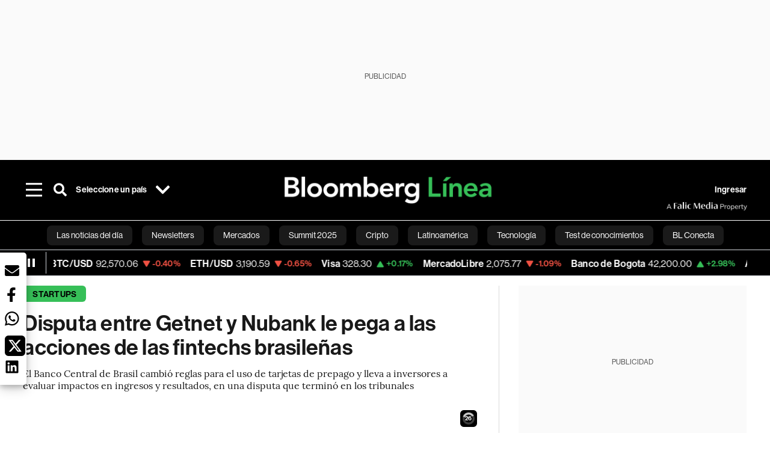

--- FILE ---
content_type: text/html; charset=utf-8
request_url: https://www.bloomberglinea.com/2022/09/27/una-disputa-entre-getnet-y-nubank-le-pega-a-las-acciones-de-las-fintechs-brasilenas/
body_size: 140287
content:
<!DOCTYPE html><html lang="es"><head><script defer="" src="https://terrific.live/terrific-sdk.js" storeid="W2JtUOL9Gzr26mK7nlwG"></script><title>Disputa entre Getnet y Nubank le pega a las acciones de las fintechs brasileñas</title><meta charSet="UTF-8"/><meta name="viewport" content="width=device-width, initial-scale=1"/><meta name="robots" content="index, follow, max-image-preview:large"/><meta name="googlebot-news" content="index"/><meta name="googlebot" content="index, follow"/><meta name="bingbot" content="index, follow"/><meta name="description" content="El Banco Central de Brasil cambió reglas para el uso de tarjetas de prepago y lleva a inversores a evaluar impactos en ingresos y resultados, en una disputa que terminó en los tribunales"/><meta name="url" content="https://www.bloomberglinea.com/2022/09/27/una-disputa-entre-getnet-y-nubank-le-pega-a-las-acciones-de-las-fintechs-brasilenas/"/><meta property="url" content="https://www.bloomberglinea.com/2022/09/27/una-disputa-entre-getnet-y-nubank-le-pega-a-las-acciones-de-las-fintechs-brasilenas/"/><meta name="distribution" content="global"/><meta property="og:title" content="Disputa entre Getnet y Nubank le pega a las acciones de las fintechs brasileñas"/><meta property="og:locale" content="es"/><meta property="og:site_name" content="Bloomberg Línea"/><meta property="og:description" content="El Banco Central de Brasil cambió reglas para el uso de tarjetas de prepago y lleva a inversores a evaluar impactos en ingresos y resultados, en una disputa que terminó en los tribunales"/><meta property="og:image" itemProp="image" content="https://www.bloomberglinea.com/resizer/v2/US37TBBDQRBHAODKXRMJFUT2OA.jpg?auth=8b36e8a2365b3db3262c7011ddefd4b8889c9e91ab2b30456b8bb6509f703303&amp;width=1200&amp;height=630&amp;quality=80&amp;smart=true"/><meta property="og:image:alt" content="Según Nubank, las tasas de intercambio de las tarjetas de prepago representaron el 7% de los ingresos de la empresa en los 12 meses comprendidos entre julio de 2021 y junio de 2022."/><meta property="og:image:width" content="1200"/><meta property="og:image:height" content="630"/><meta property="og:url" content="https://www.bloomberglinea.com/2022/09/27/una-disputa-entre-getnet-y-nubank-le-pega-a-las-acciones-de-las-fintechs-brasilenas/"/><meta property="og:type" content="article"/><meta property="og:image:secure_url" content="https://www.bloomberglinea.com/resizer/v2/US37TBBDQRBHAODKXRMJFUT2OA.jpg?auth=8b36e8a2365b3db3262c7011ddefd4b8889c9e91ab2b30456b8bb6509f703303&amp;width=1200&amp;height=630&amp;quality=80&amp;smart=true"/><meta property="twitter:title" content="Disputa entre Getnet y Nubank le pega a las acciones de las fintechs brasileñas"/><meta property="twitter:site" content="BloombergLinea_"/><meta property="twitter:card" content="summary_large_image"/><meta property="twitter:creator" content="@BloombergLinea_"/><meta property="twitter:image" content="https://www.bloomberglinea.com/resizer/v2/US37TBBDQRBHAODKXRMJFUT2OA.jpg?auth=8b36e8a2365b3db3262c7011ddefd4b8889c9e91ab2b30456b8bb6509f703303&amp;width=1200&amp;height=675&amp;quality=80&amp;smart=true"/><meta property="twitter:image:alt" content="Según Nubank, las tasas de intercambio de las tarjetas de prepago representaron el 7% de los ingresos de la empresa en los 12 meses comprendidos entre julio de 2021 y junio de 2022."/><meta property="twitter:description" content="El Banco Central de Brasil cambió reglas para el uso de tarjetas de prepago y lleva a inversores a evaluar impactos en ingresos y resultados, en una disputa que terminó en los tribunales"/><meta property="article:section" content="Startups"/><meta property="article:author" content="Isabela Fleischmann"/><meta property="article:published_time" content="2022-09-28T12:38:47.609Z"/><meta property="article:modified_time" content="2022-09-28T12:38:48.253Z"/><meta property="fb:pages" content="108739521316560"/><meta property="fb:app_id" content="522039962462714"/><meta property="fb:use_automatic_ad_placement" content="enable=true ad_density=default"/><meta name="google-site-verification" content="flGAYEj6TsMc8IhLqQa_pW-GIdOgEevLsfmKZG-Avgs"/><meta name="dailymotion-domain-verification" content="dm8zjm379nh7onhre"/><meta property="article:tag" content="Bloomberg Línea"/><meta property="article:tag" content="Nubank"/><meta property="article:tag" content="Fintech"/><meta property="article:tag" content="Startups LatAm"/><link rel="icon" type="image/x-icon" href="/pf/resources/images/favicon.png?d=2254"/><link rel="preload" href="https://use.typekit.net/zbm2wvb.css" as="style"/><link rel="stylesheet" href="https://use.typekit.net/zbm2wvb.css" media="print"/><noscript><link href="https://use.typekit.net/zbm2wvb.css" rel="stylesheet"/></noscript><style>a {
            color: inherit;
            text-decoration: inherit;
          }</style><link rel="amphtml" href="https://www.bloomberglinea.com/2022/09/27/una-disputa-entre-getnet-y-nubank-le-pega-a-las-acciones-de-las-fintechs-brasilenas/?outputType=amp"/><link rel="alternate" hrefLang="pt" href="https://www.bloomberglinea.com.br/2022/09/27/na-disputa-entre-getnet-e-nubank-entenda-a-queda-nas-acoes-de-fintechs/"/><link rel="alternate" hrefLang="en" href="https://www.bloomberglinea.com/english/getnet-nubank-dispute-batters-both-fintechs-share-values/"/><link rel="alternate" hrefLang="es" href="https://www.bloomberglinea.com/2022/09/27/una-disputa-entre-getnet-y-nubank-le-pega-a-las-acciones-de-las-fintechs-brasilenas/"/><link rel="canonical" href="https://www.bloomberglinea.com/2022/09/27/una-disputa-entre-getnet-y-nubank-le-pega-a-las-acciones-de-las-fintechs-brasilenas/"/><link rel="preconnect" href="https://static.chartbeat.com/"/><link rel="dns-prefetch" href="https://static.chartbeat.com/"/><link rel="preconnect" href="https://www.google-analytics.com/"/><link rel="dns-prefetch" href="https://www.google-analytics.com/"/><link rel="preconnect" href="https://s.go-mpulse.net/"/><link rel="dns-prefetch" href="https://s.go-mpulse.net/"/><link rel="preconnect" href="https://stats.g.doubleclick.net/"/><link rel="dns-prefetch" href="https://stats.g.doubleclick.net/"/><link rel="preconnect" href="https://www.googletagservices.com/"/><link rel="dns-prefetch" href="https://www.googletagservices.com/"/><link rel="preconnect" href="https://cdn.taboola.com/"/><link rel="dns-prefetch" href="https://cdn.taboola.com/"/><link rel="preconnect" href="https://cdn.cxense.com/"/><link rel="dns-prefetch" href="https://cdn.cxense.com/"/><link rel="preconnect" href="https://cdn.privacy-mgmt.com/"/><link rel="dns-prefetch" href="https://cdn.privacy-mgmt.com/"/><script defer="">
    
    !function(t){var e={};function n(r){if(e[r])return e[r].exports;var o=e[r]={i:r,l:!1,exports:{}};return t[r].call(o.exports,o,o.exports,n),o.l=!0,o.exports}n.m=t,n.c=e,n.d=function(t,e,r){n.o(t,e)||Object.defineProperty(t,e,{enumerable:!0,get:r})},n.r=function(t){"undefined"!=typeof Symbol&&Symbol.toStringTag&&Object.defineProperty(t,Symbol.toStringTag,{value:"Module"}),Object.defineProperty(t,"__esModule",{value:!0})},n.t=function(t,e){if(1&e&&(t=n(t)),8&e)return t;if(4&e&&"object"==typeof t&&t&&t.__esModule)return t;var r=Object.create(null);if(n.r(r),Object.defineProperty(r,"default",{enumerable:!0,value:t}),2&e&&"string"!=typeof t)for(var o in t)n.d(r,o,function(e){return t[e]}.bind(null,o));return r},n.n=function(t){var e=t&&t.__esModule?function(){return t.default}:function(){return t};return n.d(e,"a",e),e},n.o=function(t,e){return Object.prototype.hasOwnProperty.call(t,e)},n.p="",n(n.s=3)}([function(t,e,n){var r=n(2);t.exports=!r((function(){return 7!=Object.defineProperty({},"a",{get:function(){return 7}}).a}))},function(t,e){t.exports=function(t){return"object"==typeof t?null!==t:"function"==typeof t}},function(t,e){t.exports=function(t){try{return!!t()}catch(t){return!0}}},function(t,e,n){n(4),function(){if("function"!=typeof window.__tcfapi){var t,e=[],n=window,r=n.document;!n.__tcfapi&&function t(){var e=!!n.frames.__tcfapiLocator;if(!e)if(r.body){var o=r.createElement("iframe");o.style.cssText="display:none",o.name="__tcfapiLocator",r.body.appendChild(o)}else setTimeout(t,5);return!e}()&&(n.__tcfapi=function(){for(var n=arguments.length,r=new Array(n),o=0;o<n;o++)r[o]=arguments[o];if(!r.length)return e;if("setGdprApplies"===r[0])r.length>3&&2===parseInt(r[1],10)&&"boolean"==typeof r[3]&&(t=r[3],"function"==typeof r[2]&&r[2]("set",!0));else if("ping"===r[0]){var i={gdprApplies:t,cmpLoaded:!1,apiVersion:"2.0"};"function"==typeof r[2]&&r[2](i,!0)}else e.push(r)},n.addEventListener("message",(function(t){var e="string"==typeof t.data,r={};try{r=e?JSON.parse(t.data):t.data}catch(t){}var o=r.__tcfapiCall;o&&n.__tcfapi(o.command,o.parameter,o.version,(function(n,r){var i={__tcfapiReturn:{returnValue:n,success:r,callId:o.callId}};e&&(i=JSON.stringify(i)),t.source.postMessage(i,"*")}))}),!1))}}()},function(t,e,n){var r=n(0),o=n(5).f,i=Function.prototype,c=i.toString,u=/^s*function ([^ (]*)/;r&&!("name"in i)&&o(i,"name",{configurable:!0,get:function(){try{return c.call(this).match(u)[1]}catch(t){return""}}})},function(t,e,n){var r=n(0),o=n(6),i=n(10),c=n(11),u=Object.defineProperty;e.f=r?u:function(t,e,n){if(i(t),e=c(e,!0),i(n),o)try{return u(t,e,n)}catch(t){}if("get"in n||"set"in n)throw TypeError("Accessors not supported");return"value"in n&&(t[e]=n.value),t}},function(t,e,n){var r=n(0),o=n(2),i=n(7);t.exports=!r&&!o((function(){return 7!=Object.defineProperty(i("div"),"a",{get:function(){return 7}}).a}))},function(t,e,n){var r=n(8),o=n(1),i=r.document,c=o(i)&&o(i.createElement);t.exports=function(t){return c?i.createElement(t):{}}},function(t,e,n){(function(e){var n=function(t){return t&&t.Math==Math&&t};t.exports=n("object"==typeof globalThis&&globalThis)||n("object"==typeof window&&window)||n("object"==typeof self&&self)||n("object"==typeof e&&e)||Function("return this")()}).call(this,n(9))},function(t,e){var n;n=function(){return this}();try{n=n||new Function("return this")()}catch(t){"object"==typeof window&&(n=window)}t.exports=n},function(t,e,n){var r=n(1);t.exports=function(t){if(!r(t))throw TypeError(String(t)+" is not an object");return t}},function(t,e,n){var r=n(1);t.exports=function(t,e){if(!r(t))return t;var n,o;if(e&&"function"==typeof(n=t.toString)&&!r(o=n.call(t)))return o;if("function"==typeof(n=t.valueOf)&&!r(o=n.call(t)))return o;if(!e&&"function"==typeof(n=t.toString)&&!r(o=n.call(t)))return o;throw TypeError("Can't convert object to primitive value")}}]);
    </script>

    <script>
    (function () { var e = false; var c = window; var t = document; function r() { if
    (!c.frames["__uspapiLocator"]) { if (t.body) { var a = t.body; var e = t.createElement("iframe"); e.style.cssText =
    "display:none"; e.name = "__uspapiLocator"; a.appendChild(e) } else { setTimeout(r, 5) } } } r(); function p() { var
    a = arguments; __uspapi.a = __uspapi.a || []; if (!a.length) { return __uspapi.a } else if (a[0] === "ping") { a[2]({
    gdprAppliesGlobally: e, cmpLoaded: false }, true) } else { __uspapi.a.push([].slice.apply(a)) } } function l(t) { var r
    = typeof t.data === "string"; try { var a = r ? JSON.parse(t.data) : t.data; if (a.__cmpCall) { var n = a.__cmpCall;
    c.__uspapi(n.command, n.parameter, function (a, e) { var c = { __cmpReturn: { returnValue: a, success: e, callId:
    n.callId } }; t.source.postMessage(r ? JSON.stringify(c) : c, "*") }) } } catch (a) { } } if (typeof __uspapi !==
    "function") { c.__uspapi = p; __uspapi.msgHandler = l; c.addEventListener("message", l, false) } })();
    </script>

    <script>
window.__gpp_addFrame=function(e){if(!window.frames[e])if(document.body){var t=document.createElement("iframe");t.style.cssText="display:none",t.name=e,document.body.appendChild(t)}else window.setTimeout(window.__gpp_addFrame,10,e)},window.__gpp_stub=function(){var e=arguments;if(__gpp.queue=__gpp.queue||[],__gpp.events=__gpp.events||[],!e.length||1==e.length&&"queue"==e[0])return __gpp.queue;if(1==e.length&&"events"==e[0])return __gpp.events;var t=e[0],p=e.length>1?e[1]:null,s=e.length>2?e[2]:null;if("ping"===t)p({gppVersion:"1.1",cmpStatus:"stub",cmpDisplayStatus:"hidden",signalStatus:"not ready",supportedAPIs:["2:tcfeuv2","5:tcfcav1","6:uspv1","7:usnatv1","8:uscav1","9:usvav1","10:uscov1","11:usutv1","12:usctv1"],cmpId:0,sectionList:[],applicableSections:[],gppString:"",parsedSections:{}},!0);else if("addEventListener"===t){"lastId"in __gpp||(__gpp.lastId=0),__gpp.lastId++;var n=__gpp.lastId;__gpp.events.push({id:n,callback:p,parameter:s}),p({eventName:"listenerRegistered",listenerId:n,data:!0,pingData:{gppVersion:"1.1",cmpStatus:"stub",cmpDisplayStatus:"hidden",signalStatus:"not ready",supportedAPIs:["2:tcfeuv2","5:tcfcav1","6:uspv1","7:usnatv1","8:uscav1","9:usvav1","10:uscov1","11:usutv1","12:usctv1"],cmpId:0,sectionList:[],applicableSections:[],gppString:"",parsedSections:{}}},!0)}else if("removeEventListener"===t){for(var a=!1,i=0;i<__gpp.events.length;i++)if(__gpp.events[i].id==s){__gpp.events.splice(i,1),a=!0;break}p({eventName:"listenerRemoved",listenerId:s,data:a,pingData:{gppVersion:"1.1",cmpStatus:"stub",cmpDisplayStatus:"hidden",signalStatus:"not ready",supportedAPIs:["2:tcfeuv2","5:tcfcav1","6:uspv1","7:usnatv1","8:uscav1","9:usvav1","10:uscov1","11:usutv1","12:usctv1"],cmpId:0,sectionList:[],applicableSections:[],gppString:"",parsedSections:{}}},!0)}else"hasSection"===t?p(!1,!0):"getSection"===t||"getField"===t?p(null,!0):__gpp.queue.push([].slice.apply(e))},window.__gpp_msghandler=function(e){var t="string"==typeof e.data;try{var p=t?JSON.parse(e.data):e.data}catch(e){p=null}if("object"==typeof p&&null!==p&&"__gppCall"in p){var s=p.__gppCall;window.__gpp(s.command,(function(p,n){var a={__gppReturn:{returnValue:p,success:n,callId:s.callId}};e.source.postMessage(t?JSON.stringify(a):a,"*")}),"parameter"in s?s.parameter:null,"version"in s?s.version:"1.1")}},"__gpp"in window&&"function"==typeof window.__gpp||(window.__gpp=window.__gpp_stub,window.addEventListener("message",window.__gpp_msghandler,!1),window.__gpp_addFrame("__gppLocator"));
</script>
    
    <script>
        window._sp_queue = [];
        window._sp_ = {
        config: {
        accountId: 1753,
        baseEndpoint: 'https://cdn.privacy-mgmt.com',
        usnat: { includeUspApi: true },
        gdpr: { },
        events: {
        onMessageChoiceSelect: function(choiceType, actionType) {
            console.log('[event] onMessageChoiceSelect', arguments);
            
            // Integración con OneSignal - Manejar aceptación/rechazo
            if (choiceType && actionType) {
              // Si el usuario acepta (choiceType === 11 para aceptar todas las categorías en GDPR)
              if (choiceType === 11 || choiceType === 1 || actionType === 1) {
                console.log('[SourcePoint] User accepted consent, granting OneSignal consent');
                if (window.grantOneSignalConsent && typeof window.grantOneSignalConsent === 'function') {
                  window.grantOneSignalConsent().then(function(success) {
                    console.log('[SourcePoint] OneSignal consent granted:', success);
                  }).catch(function(error) {
                    console.error('[SourcePoint] Error granting OneSignal consent:', error);
                  });
                }
              } 
              // Si el usuario rechaza
              else if (choiceType === 13 || choiceType === 15) {
                console.log('[SourcePoint] User rejected consent, revoking OneSignal consent');
                if (window.revokeOneSignalConsent && typeof window.revokeOneSignalConsent === 'function') {
                  window.revokeOneSignalConsent().then(function(success) {
                    console.log('[SourcePoint] OneSignal consent revoked:', success);
                  }).catch(function(error) {
                    console.error('[SourcePoint] Error revoking OneSignal consent:', error);
                  });
                }
              }
            }
        },
        onMessageReady: function() {
            console.log('[event] onMessageReady', arguments);
        },
        onMessageChoiceError: function() {
            console.log('[event] onMessageChoiceError', arguments);
        },
        onPrivacyManagerAction: function() {
            console.log('[event] onPrivacyManagerAction', arguments);
        },
        onPMCancel: function() {
            console.log('[event] onPMCancel', arguments);
        },
        onMessageReceiveData: function() {
            console.log('[event] onMessageReceiveData', arguments);
        },
        onSPPMObjectReady: function() {
            console.log('[event] onSPPMObjectReady', arguments);
        },
        onConsentReady: function (message_type, uuid, string, info) {
          console.log('[event] onConsentReady', arguments)
          console.log('[SourcePoint] Consent info:', { message_type: message_type, uuid: uuid, applies: info.applies, string: string });
          
          // Función para intentar otorgar consentimiento (con reintentos si OneSignal no está listo)
          var grantConsentWithRetry = function(reason, maxRetries) {
            maxRetries = maxRetries || 10;
            var retries = 0;
            
            var tryGrant = function() {
              if (window.grantOneSignalConsent && typeof window.grantOneSignalConsent === 'function') {
                console.log('[SourcePoint] ' + reason + ', granting OneSignal consent');
                window.grantOneSignalConsent().then(function(success) {
                  console.log('[SourcePoint] OneSignal consent granted:', success);
                }).catch(function(error) {
                  console.error('[SourcePoint] Error granting OneSignal consent:', error);
                });
              } else if (retries < maxRetries) {
                retries++;
                console.log('[SourcePoint] OneSignal not ready yet, retry ' + retries + '/' + maxRetries);
                setTimeout(tryGrant, 500); // Reintentar cada 500ms
              } else {
                console.warn('[SourcePoint] OneSignal not available after ' + maxRetries + ' retries');
                // Guardar flag para que OneSignal lo detecte cuando se inicialice
                try {
                  localStorage.setItem('sourcepoint_consent_pending', 'true');
                  console.log('[SourcePoint] Saved consent flag for OneSignal to detect on init');
                } catch (e) {
                  console.error('[SourcePoint] Could not save consent flag:', e);
                }
              }
            };
            
            tryGrant();
          };
          
          // Para GDPR: verificar si el usuario tiene consentimiento previo
          if (message_type === "gdpr" && info.applies) {
            console.log('[SourcePoint] GDPR applies, checking consent status');
            
            // Si hay tcString, significa que el usuario dio consentimiento
            if (string && string.length > 0) {
              console.log('[SourcePoint] GDPR consent string found:', string.substring(0, 20) + '...');
              grantConsentWithRetry('Previous GDPR consent found');
            } else {
              console.log('[SourcePoint] No GDPR consent string, waiting for user action');
            }
            
            // También verificar con __tcfapi para más detalles
            if (typeof window.__tcfapi === 'function') {
              window.__tcfapi('getTCData', 2, function(tcData, success) {
                console.log('[SourcePoint] TCF Data:', tcData);
                
                if (success && tcData && tcData.tcString && tcData.tcString.length > 0) {
                  console.log('[SourcePoint] TCF API confirms consent');
                  grantConsentWithRetry('TCF API consent confirmed');
                }
              });
            } else {
              console.warn('[SourcePoint] __tcfapi not available');
            }
          }
          
          // Para USNAT/CCPA: verificar consentimiento
          if (message_type === "usnat" && info.applies) {
            console.log('[SourcePoint] USNAT applies, granting consent');
            grantConsentWithRetry('USNAT consent detected');
          }
          
          if((message_type == "usnat") && (info.applies)){
            /* code to insert the USNAT footer link */
            document.getElementById("pmLink").style.visibility="visible"; 
            document.getElementById("pmLink").innerHTML= "Do Not Sell or Share My Personal Information";
            document.getElementById("pmLink").onclick= function(){
              window._sp_.usnat.loadPrivacyManagerModal('1039660');
            }
          }
          if((message_type == "gdpr") && (info.applies)){
            /* code to insert the GDPR footer link */
            document.getElementById("pmLink").style.visibility="visible"; 
            document.getElementById("pmLink").innerHTML= "Privacy Preferences";
            document.getElementById("pmLink").onclick= function(){
              window._sp_.gdpr.loadPrivacyManagerModal('528582');
            }
          }     
        },
        onError: function() {
            console.log('[event] onError', arguments);
        },
        }
        }
        }
    </script>
    <script src='https://cdn.privacy-mgmt.com/unified/wrapperMessagingWithoutDetection.js' async></script>
    </script><script defer="">
    (function(w,d,s,l,i){w[l]=w[l]||[];w[l].push({'gtm.start':
      new Date().getTime(),event:'gtm.js'});var f=d.getElementsByTagName(s)[0],
      j=d.createElement(s),dl=l!='dataLayer'?'&l='+l:'';j.async=true;j.src=
      'https://www.googletagmanager.com/gtm.js?id='+i+dl;f.parentNode.insertBefore(j,f);
    })(window,document,'script','dataLayer','GTM-TZL2GGP');</script><script defer="" data-integration="facebook-Pixel">!function(f,b,e,v,n,t,s)
  {if(f.fbq)return;n=f.fbq=function(){n.callMethod?
  n.callMethod.apply(n,arguments):n.queue.push(arguments)};
  if(!f._fbq)f._fbq=n;n.push=n;n.loaded=!0;n.version='2.0';
  n.queue=[];t=b.createElement(e);t.async=!0;
  t.src=v;s=b.getElementsByTagName(e)[0];
  s.parentNode.insertBefore(t,s)}(window, document,'script',
  'https://connect.facebook.net/en_US/fbevents.js');
  fbq('init', '965267477702813');
  fbq('track', 'PageView');</script><script defer="" type="text/javascript" data-integration="clarity-ms">(function(c,l,a,r,i,t,y){
    c[a]=c[a]||function(){(c[a].q=c[a].q||[]).push(arguments)};
    t=l.createElement(r);t.async=1;t.src="https://www.clarity.ms/tag/"+i;
    y=l.getElementsByTagName(r)[0];y.parentNode.insertBefore(t,y);
})(window, document, "clarity", "script", "k8flwcgy8q");</script><script defer="" data-integration="twitter-Pixel">!function(e,t,n,s,u,a){e.twq||(s=e.twq=function(){s.exe?s.exe.apply(s,arguments):s.queue.push(arguments);
  },s.version='1.1',s.queue=[],u=t.createElement(n),u.async=!0,u.src='https://static.ads-twitter.com/uwt.js',
  a=t.getElementsByTagName(n)[0],a.parentNode.insertBefore(u,a))}(window,document,'script');
  twq('config', 'o89zp');</script><script defer="" data-integration="chartbeat">
    (function() {
        var _sf_async_config = window._sf_async_config = (window._sf_async_config || {});
        _sf_async_config.uid = 66274;
        _sf_async_config.domain = "bloomberglinea.com";
        _sf_async_config.useCanonical = true;
        _sf_async_config.useCanonicalDomain = true;
        _sf_async_config.sections = "Startups";
        _sf_async_config.authors = "Isabela Fleischmann";
        function loadChartbeat() {
            var e = document.createElement('script');
            var n = document.getElementsByTagName('script')[0];
            e.type = 'text/javascript';
            e.async = true;
            e.src = '//static.chartbeat.com/js/chartbeat.js';
            n.parentNode.insertBefore(e, n);
        }
        loadChartbeat();
     })();</script><script defer="" src="https://securepubads.g.doubleclick.net/tag/js/gpt.js"></script><script defer="" src="https://ads.digitalcaramel.com/js/prebid/bloomberglinea.com.js?ts=1768865536014"></script><script defer="" src="https://www.googletagmanager.com/gtag/js?id=G-B97L4X34VF"></script><script defer="">
      window.dataLayer = window.dataLayer || [];
      function gtag(){dataLayer.push(arguments);}
      gtag('js', new Date());
      gtag('config', 'G-B97L4X34VF');</script><script>function runPaywall() {
        var pageType = 'article' || 'article';
        var section = 'Startups' || '';
        var canonicalUrl = 'https://www.bloomberglinea.com/2022/09/27/una-disputa-entre-getnet-y-nubank-le-pega-a-las-acciones-de-las-fintechs-brasilenas/' || '';
        var contentRestriction = '' || '';
        
        ArcP.run({
            paywallFunction: function(campaign) {
                console.log('Arc Paywall triggered!', { campaign: campaign, pageType: pageType, section: section });
            },
            customPageData: function() {
                return {
                    c: pageType,
                    s: section,
                    ci: canonicalUrl,
                    cr: contentRestriction
                };
            },
            resultsCallback: function(results) {
                console.log('Arc Paywall results:', results);
            }
        }).then(function(results) {
            console.log('Paywall script completed:', results);
        }).catch(function(error) {
            console.error('Paywall script error:', error);
        });
    }</script><script async="" src="https://bloomberglinea-bloomberglinea-prod.web.arc-cdn.net/arc/subs/p.min.js"></script><script type="application/ld+json">{"@context":"https://schema.org","@type":"NewsArticle","mainEntityOfPage":{"@type":"WebPage","@id":"https://www.bloomberglinea.com/2022/09/27/una-disputa-entre-getnet-y-nubank-le-pega-a-las-acciones-de-las-fintechs-brasilenas/"},"headline":"Disputa entre Getnet y Nubank le pega a las acciones de las fintechs brasileñas","description":"El Banco Central de Brasil cambió reglas para el uso de tarjetas de prepago y lleva a inversores a evaluar impactos en ingresos y resultados, en una disputa que terminó en los tribunales","datePublished":"2022-09-28T12:38:47.609Z","dateModified":"2022-09-28T12:38:48.253Z","author":[{"@type":"Person","name":"Isabela Fleischmann (ES)","url":"https://www.bloomberglinea.com/author/isabela-fleischmann-es/"}],"isPartOf":{"@type":["CreativeWork","Product"],"name":"Bloomberg Línea","productID":"bloomberglinea.com:basic","description":"El Banco Central de Brasil cambió reglas para el uso de tarjetas de prepago y lleva a inversores a evaluar impactos en ingresos y resultados, en una disputa que terminó en los tribunales","sku":"https://www.bloomberglinea.com","image":"","brand":{"@type":"brand","name":"Bloomberg Línea"},"offers":{"@type":"offer","url":"https://www.bloomberglinea.com"}},"publisher":{"@id":"https://www.bloomberglinea.com","@type":"NewsMediaOrganization","name":"Bloomberg Línea","url":"https://www.bloomberglinea.com","logo":{"@type":"ImageObject","url":"https://cloudfront-us-east-1.images.arcpublishing.com/bloomberglinea/6PXGUSA54RFSPD7CJ4A4WMORVY.png","width":600,"height":60},"sameAs":["https://www.facebook.com/BloombergLinea","https://twitter.com/BloombergLinea_","https://www.youtube.com/channel/UCt4iMhUHxnKfxJXIW36Y4Rw","https://www.tiktok.com/@bloomberglinea","https://open.spotify.com/show/0NXF3nHMLWO7qEdaUsp99b","https://www.instagram.com/bloomberglinea"]},"hasPart":{"@type":"WebPageElement","isAccessibleForFree":false,"cssSelector":".article-body-wrapper-bl"},"isAccessibleForFree":false,"image":{"@context":"https://schema.org","@type":"ImageObject","url":"","description":"Según Nubank, las tasas de intercambio de las tarjetas de prepago representaron el 7% de los ingresos de la empresa en los 12 meses comprendidos entre julio de 2021 y junio de 2022.","author":[],"name":"Disputa entre Getnet y Nubank le pega a las acciones de las fintechs brasileñas"},"articleSection":"Startups","mainEntity":{"@type":"ItemList","itemListElement":[{"@type":"ListItem","position":0,"item":{"@type":"WebPage","@id":"https://www.bloomberglinea.com/tags/bloomberg-linea/"}},{"@type":"ListItem","position":1,"item":{"@type":"WebPage","@id":"https://www.bloomberglinea.com/tags/nubank/"}},{"@type":"ListItem","position":2,"item":{"@type":"WebPage","@id":"https://www.bloomberglinea.com/tags/fintech/"}},{"@type":"ListItem","position":3,"item":{"@type":"WebPage","@id":"https://www.bloomberglinea.com/tags/startups-latam/"}}]},"articleBody":" Bloomberg Línea &mdash; El sector financiero y los inversores en las principales acciones brasileñas comenzaron la semana en alerta por una nueva resolución del Banco Central que limita las llamadas tasas de intercambio en las transacciones de las tarjetas de prepago y débito, además de fijar el período de liquidación de las operaciones en ambas modalidades. Según la normativa publicada el lunes (26), los bancos y las fintechs podrán cobrar un máximo del 0,70% del valor de cada transacción con tarjetas de prepago. El asunto estaba en consulta pública desde octubre del año pasado. La nueva normativa entra en vigor a partir del 1 de abril de 2023. La medida impactó en las acciones de las fintechs brasileñas que cotizan en el extranjero el lunes (26): PagSeguro (PAGS) tuvo una variación de -2,6%, Nubank (NU), tuvo -5,22%, y Stone (STNE), -3,14%, en otra jornada de caídas de los índices S&amp;P 500 y Nasdaq. Sin embargo, para el martes mostraban una recuperación, con pago PagSeguro brincando 3,5%, Nubank 0,89% y Stone 4,87% y con variaciones durante el día. En la práctica, una mayor tasa de intercambio afecta especialmente a los minoristas, que acaban aceptando un acuerdo más caro para no perder a los consumidores que utilizan una tarjeta de un banco determinado, afirma una persona vinculada al mercado adquirente escuchada por Bloomberg Línea, que prefirió no ser identificada. El minorista también podría trasladar el costo al consumidor. “El cliente que haya utilizado el sistema de pago instantáneo de Brasil, Pix, y el efectivo, está pagando un precio más alto por el producto, porque los que pagan con prepago lo encarecen”, explicó esta persona familiarizada con el negocio de los adquirentes (firmas intermediarias). Es lo que se llama subvención cruzada. Con la nueva normativa, aunque las tarifas de débito y prepago no serán las mismas, el plazo para que el dinero caiga en la cuenta del vendedor tendrá que ser el mismo. Antes de la resolución, la operación que se pagaba por prepago podía funcionar en los “tracks” del pago por crédito: es decir, cuando salía de la cuenta del consumidor, se retenía hasta 26 días en el banco antes de la transferencia al establecimiento. Haciendo un repaso de los impactos de la nueva resolución, PagSeguro dijo a Bloomberg Línea en un comunicado que los impactos estimados en los ingresos netos de la compañía en 2023 serán cercanos a cero (+1% / -1%), dado que las potenciales reducciones en los costos de transacción en la operación de adquisición y la reducción del período de liquidación compensarán cualquier efecto de reducción de ingresos en la operación de emisión de tarjetas. Nubank dijo en un comunicado al mercado que si la resolución hubiera estado en vigor desde julio de 2021, los ingresos de la compañía se habrían visto afectados negativamente en un 2,9%. Según Nubank, las tasas de intercambio de las tarjetas de prepago representaron el 7% de los ingresos de la empresa en los 12 meses comprendidos entre julio de 2021 y junio de 2022. La fintech también dijo que seguirá monitoreando las nuevas reglas sancionadas por el Banco Central y otros ajustes propuestos por Mastercard, con quien maneja de tarjeta de prepago. A través de un comunicado, Mastercard dijo que continuará siguiendo las reglas de los países en los que opera y que cree que la libre competencia es la mejor manera de promover más competencia e innovación. “Nuestro objetivo es garantizar la seguridad de los pagos, equilibrar los intereses y dialogar con todos los participantes en el acuerdo de pagos”. La comisión de intercambio es la retribución que se paga al emisor de la tarjeta por cada pago realizado por el adquirente, es decir, el que renta las máquinas de punto de venta al establecimiento. Las empresas de POS —conocidas como adquirentes, como PagSeguro y Stone— cobran esta comisión al establecimiento, que la carga al consumidor. En la práctica, dependiendo de la transacción (débito, crédito o prepago), la compra es más o menos costosa para las empresas emisoras o adquirentes de tarjetas. En 2018, el Banco Central determinó que el tope de la tasa de intercambio para las operaciones de débito debía ser del 0,5% para quienes ofrecen cuentas de depósito, como los bancos. Pero en el caso de las fintech, como Nubank, donde el usuario utilizaba la tarjeta prepago como si fuera de débito, la tasa de intercambio superaba el tope del 0,5% estipulado para el débito, según las adquirentes. Esta persona familiarizada con la discusión dijo a Bloomberg Línea bajo condición de anonimato que el volumen de transacciones con tarjetas de prepago en Brasil es significativo. En una situación en la que las transacciones de prepago fueron realizadas por el minorista y los adquirentes utilizando una comisión de débito, el emisor ganó un 0,7%. “Esto hizo que los adquirentes tuvieran una pérdida de facto y por eso Getnet presentó una demanda contra Nubank”, dijo. Getnet, entidad adquirente de Santander, presentó el año pasado una demanda contra Nubank y Mastercard por 62 millones de reales. La demanda consiste en que habría sufrido pérdidas porque Nubank anunciaba su tarjeta a los usuarios como si fuera una tarjeta de débito mientras utilizaba la tarifa de prepago, extrayendo ingresos del POS de Getnet. Según una persona familiarizada con el negocio de las adquisiciones, que pidió no ser identificada, Nubank estaba cobrando hasta un 1,2% por transacción. Bloomberg línea pidió un comentario de esto a Nubank sin que hubiera una respuesta por el momento. “Nubank se alineó en asociación exclusiva con Mastercard, el mayor proveedor de medios de pago del país, para extraer sin motivo los ingresos de los puntos de venta de Getnet”, alega la empresa en la demanda. “Esta extracción se hizo viable con altas pérdidas para Getnet dada una confluencia de factores. Primero, es la dependencia económica que Getnet presenta en relación a Mastercard, responsable de más de la mitad de sus ingresos. Luego, el hecho de que Getnet, por obligación contractual, no es libre de negar la participación de Nubank en los acuerdos de pago integrados por ella”. Según Getnet, esto podría hacer inviable la operación del adquirente en el mercado brasileño si no hay acción del Poder Judicial. No obstante, los tribunales denegaron la solicitud de medida cautelar (para detener la práctica de Nubank y Mastercard). Getnet apeló y al final se le negó el recurso en enero. Getnet dijo a Bloomberg Línea que al establecer un límite máximo para el valor de la tasa de intercambio, la resolución del Banco Central demuestra el carácter abusivo del valor de la tasa instituida por Mastercard en su acuerdo de pago en las transacciones realizadas con tarjetas emitidas por Nubank. “Las pérdidas son asumidas única y exclusivamente por Getnet, en beneficio del emisor de la tarjeta y de la marca”. Buscada por Bloomberg Línea para comentar la acción de Getnet, Nubank envió el comunicado al mercado sobre los cambios impuestos por el Banco Central. En una petición enviada a la justicia el 25 de febrero de este año, la defensa de Nubank dijo que no es parte para comparecer en el polo pasivo de esta acción, ya que no define la tarifa de intercambio aplicable en el arreglo de pago de Mastercard, no mantiene relación contractual alguna con Getnet y no ha practicado ningún acto ilícito que pudiera justificar algún derecho a indemnización. Nubank argumenta en la demanda que hasta el momento la regulación del Banco Central no es aplicable a las transacciones con tarjetas prepagas, ya que solo regula el tope de la tarifa para las transacciones con tarjetas de débito y además dice que las instituciones de pago tienen prohibido ofrecer cuentas de depósito y, en consecuencia, emitir tarjetas de débito. tarjetas “Las tarjetas prepago y las tarjetas de débito son tarjetas de pago diferentes; El reclamo de Getnet, de limitar la tarifa aplicable a las tarjetas de prepago, no conlleva intervención del Poder Judicial, pues tiene el potencial de desequilibrar el mercado de pagos y ya está sujeto a análisis por parte del Banco Central, que es el encargado de regular el tema”, dijo Nubank, en el proceso al que tuvo acceso Bloomberg Línea. Según Fábio Braga, socio de Demarest Advogados, la nueva resolución del Banco Central añade un nuevo capítulo a este proceso. “A medida que se avanza, se crea la necesidad de realizar ajustes en la normativa para el equilibrio regulatorio. En un primer momento, el Banco Central dio mucho margen para el desarrollo de esta industria. A raíz de la acción de Getnet, se inició un debate dentro del Banco Central y se puso en una audiencia pública para supervisar el mercado”, dijo. Con la edición de la resolución 246 del Banco Central de Brasil, que establece límites a la tasa de intercambio y al periodo de liquidación de las operaciones con tarjetas de prepago y de débito, se aplica un límite máximo del 0,5% a la tasa de intercambio en cualquier operación con tarjeta de débito y un límite máximo del 0,7% en las operaciones con tarjeta de prepago. La nueva norma también establece el mismo plazo para poner los fondos a disposición de los establecimientos (el tiempo necesario para que el pago caiga en la cuenta del vendedor), independientemente de si la tarjeta es de débito o de prepago. Ahora, el plazo es el mismo para las transacciones de débito y prepago, lo que, según el Banco Central de Brasil, permitirá mejorar el flujo de caja de los comercios, además de reducir los eventuales costos de anticipación de los cobros. “La reducción de la comisión, sumada a la gran competencia en el mercado de pagos, tiene el potencial de reducir los costos para los establecimientos en la aceptación de tarjetas, dándoles condiciones para trasladar este ahorro al precio final de sus productos”, dijo el Banco Central en un comunicado de prensa. La tasa de intercambio suele ser una parte relevante de los ingresos de las fintech que operan con tarjetas, con variaciones según el caso. Zetta, una asociación que representa a Nubank, MercadoPago, Z1, Cora, Acesso, Mercado Bitcoin, Fit Bank, Recarga Pay, Conpay, Dock, Transfero, Modalmais, Donus, Bexs Banco, Zoop, Movile Group, Banco Inter, Creditas, Hash, CSU, Neon, SumUp e Iugu, dijo que cree que la nueva norma sobre el límite de la tasa de intercambio para las tarjetas de prepago tiene en cuenta el importante papel de las tarjetas de prepago para la inclusión financiera. “Los ingresos por intercambio han sido fundamentales para que las fintech ofrezcan más de 90 millones de cuentas digitales gratuitas en el último año”, señala la asociación. “Zetta sigue defendiendo activamente la inclusión financiera, el uso de la tecnología y el aumento de la competitividad como forma de aportar más eficiencia, transparencia y menores costos a los consumidores.” El unicornio Neon dijo a Bloomberg Línea que la resolución no cambia la estrategia de mercado de la fintech. “Neon se había preparado para este cambio, incorporándolo en sus proyecciones, desde la consulta pública realizada por el Banco Central en octubre de 2021″. Según el Banco Central, “las medidas tienen como objetivo aumentar la eficiencia del ecosistema de pagos, estimular el uso de instrumentos de pago más baratos, permitiendo la reducción de los costos de aceptación de estas tarjetas a los establecimientos comerciales, así como permitir la reducción del costo de los productos a los consumidores finales, para proporcionar beneficios a la sociedad en su conjunto.” La Abecs (Asociación Brasileña de Empresas y Servicios de Tarjetas de Crédito) dijo en un comunicado que está a favor de la libre competencia entre los agentes económicos que operan en el sector de los medios de pago electrónicos y en contra de cualquier tipo de fijación de precios por parte del regulador. “La imposición de un techo de precios generalmente restringe la innovación y puede generar costos al consumidor, ya que las empresas impactadas buscan alternativas para reequilibrar sus ingresos, más aún cuando se trata de una misma tarifa para operaciones en entornos con riesgos muy diferentes”, afirmó. La asociación también argumentó que el mercado y la iniciativa privada, bajo la dirección del regulador, pueden autoajustarse para mitigar cualquier desequilibrio, sin limitar la libre competencia. “Recientemente, los proveedores de acuerdos de pago (flagships) publicaron y sometieron a la aprobación del Banco Central propuestas de ajustes en el período de intercambio y liquidación del producto prepago en un intento de satisfacer al mercado. Estas propuestas fueron superadas por la edición de la Resolución 246 del Banco Central”. Según Abecs, la modalidad de tarjeta prepaga movió 99,4 mil millones de reales en el primer semestre de 2022, un monto 138% mayor que el mismo período del año pasado. La de tarjeta de débito, por su parte, movió 488 mil millones reales en el primer semestre de 2022, un monto 17% superior al del mismo período del año pasado. El Movimiento de Innovación Digital, que representa a las startups, consideró que con la nueva regulación sobre el límite de la tasa de intercambio, el Banco Central reconoce a las tarjetas de prepago como un instrumento importante para la inclusión financiera que impulsan las fintech. “El movimiento celebra un paso más en esta trayectoria y mantiene su compromiso de contribuir a un entorno inclusivo que proporcione a los ciudadanos brasileños más acceso a servicios financieros de calidad a un costo asequible. Ahora el desafío es mantener la remuneración de estas nuevas fintechs a través de tarifas que contribuyan a una mayor competencia para el sector”. Vinicius Carrasco, director de Abipag (Asociación Brasileña de Instituciones de Pago), cree que la nueva normativa mitiga, pero no elimina, los efectos de un tratamiento asimétrico dado a las tarjetas de débito y prepago (que son similares desde la perspectiva de los titulares de las tarjetas y de los comercios). “Es un paso importante y en la dirección correcta. Creemos, sin embargo, que el plazo de aplicación puede ser más corto de lo propuesto y, sobre todo, esperamos que haya más pasos en la dirección de reducir la brecha de intercambio aplicable”, dijo. Para João Bragança, director senior de la consultora alemana Roland Berger, con el cambio en el periodo de liquidación de las tarjetas de prepago, que antes tardaba tanto como una operación de crédito y daba un tipo de interés del 14% anual, los ingresos de las fintechs se verán afectados. En su opinión, la resolución es un paso más que podría llevar a una mayor consolidación de esta industria a través de fusiones y adquisiciones, afectando sobre todo a las fintech más pequeñas. “La estructura de gestión de estas cuentas de pago suele estar estandarizada. El negocio de las fintech es muy escalable porque cuantas más empresas hay, más pueden diluir sus costos fijos. Si los ingresos son menores, la fintech tiene menos capacidad para diluir los costos fijos y las inversiones. Pero si dos fintechs más pequeñas se juntan, se crea una más grande”, explicó. Además, en un momento en el que la financiación de las fintech a través del capital de riesgo está más restringida, existen aún más incentivos para este tipo de acuerdos de fusión entre pequeñas fintech. Por otro lado, podría ser una oportunidad de consolidación para los grandes actores. Nubank reveló el lunes que ha alcanzado la marca de 70 millones de clientes en América Latina, de los cuales 66,4 millones corresponden a la operación brasileña, más de 3,2 millones en México y más de 400.000 en Colombia. De acuerdo con Bragança, cuando Nubank indica al mercado que sus ingresos se reducirían en torno al 3% en los 12 meses hasta junio de 2022 si la normativa ya estuviera en vigor, hay que ver el resultado. “El 3% suena bien, pero ¿cuál es el impacto de eso en el resultado final? Quizá eso sea más interesante, no el impacto en los ingresos, sino en el resultado. Por supuesto, hay una cuestión fiscal, ya que los ingresos generan menos impuestos. Pero me parece que una cosa es el impacto en los ingresos, y otra, en el resultado”, dijo Bragança. Explicó que, para las fintechs, los ingresos que provienen de la tasa de intercambio son seguros, mientras que los que provienen del tipo de interés implican riesgos de impago y pérdidas. “Si pensamos que la mayoría de las fintech en Brasil tienen un problema con el riesgo, cualquier línea de ingresos que tenga la naturaleza de la certeza es importante para componer el resultado”, concluyó. -- Actualizado con la petición de Nubank en la demanda contra Getnet"}</script><script type="application/ld+json">{"@type":"BreadcrumbList","@context":"https://schema.org","itemListElement":[{"@type":"ListItem","position":1,"name":"Bloomberg Línea","item":"https://www.bloomberglinea.com"},{"@type":"ListItem","position":2,"name":"Startups","item":"https://www.bloomberglinea.com/startups/"},{"@type":"ListItem","position":3,"name":"Disputa entre Getnet y Nubank le pega a las acciones de las fintechs brasileñas","item":"https://www.bloomberglinea.com/2022/09/27/una-disputa-entre-getnet-y-nubank-le-pega-a-las-acciones-de-las-fintechs-brasilenas/"}]}</script><script type="application/ld+json">{"@context":"http://schema.org","@graph":[{"@context":"http://schema.org","@type":"SiteNavigationElement","name":"Las noticias del día","url":"/tags/las-noticias-del-dia/"},{"@context":"http://schema.org","@type":"SiteNavigationElement","name":"Newsletters","url":"https://www.bloomberglinea.com/newsletter/"},{"@context":"http://schema.org","@type":"SiteNavigationElement","name":"Mercados","url":"/mercados"},{"@context":"http://schema.org","@type":"SiteNavigationElement","name":"Summit 2025","url":"https://www.bloomberglinea.com/summit-2025-mexico/"},{"@context":"http://schema.org","@type":"SiteNavigationElement","name":"Cripto","url":"/cripto"},{"@context":"http://schema.org","@type":"SiteNavigationElement","name":"Latinoamérica","url":"/latinoamerica"},{"@context":"http://schema.org","@type":"SiteNavigationElement","name":"Tecnología","url":"/tecnologia"},{"@context":"http://schema.org","@type":"SiteNavigationElement","name":"Test de conocimientos","url":"/quiz-test-sobre-economia/"},{"@context":"http://schema.org","@type":"SiteNavigationElement","name":"BL Conecta","url":"/brandedcontent"},{"@context":"http://schema.org","@type":"SiteNavigationElement","name":"Negocios","url":"/negocios"},{"@context":"http://schema.org","@type":"SiteNavigationElement","name":"Podcasts","url":"/podcasts"},{"@context":"http://schema.org","@type":"SiteNavigationElement","name":"Bloomberg Green","url":"/esg/linea-green"},{"@context":"http://schema.org","@type":"SiteNavigationElement","name":"Economía","url":"/economia"},{"@context":"http://schema.org","@type":"SiteNavigationElement","name":"Estilo de vida","url":"/estilo-de-vida"},{"@context":"http://schema.org","@type":"SiteNavigationElement","name":"Mundo","url":"/mundo"},{"@context":"http://schema.org","@type":"SiteNavigationElement","name":"Videos","url":"/videos"},{"@context":"http://schema.org","@type":"SiteNavigationElement","name":"English","url":"/english"}]}</script><script type="application/ld+json">{"@context":"https://schema.org","@type":"DataFeed","name":"Disputa entre Getnet y Nubank le pega a las acciones de las fintechs brasileñas","description":"El Banco Central de Brasil cambió reglas para el uso de tarjetas de prepago y lleva a inversores a evaluar impactos en ingresos y resultados, en una disputa que terminó en los tribunales","creator":{"@type":"Organization","name":"Bloomberg Línea","logo":{"@type":"ImageObject","url":"https://cloudfront-us-east-1.images.arcpublishing.com/bloomberglinea/6PXGUSA54RFSPD7CJ4A4WMORVY.png"}},"dataFeedElement":[{"@type":"DataFeedItem","item":{"@type":"Thing","name":"Bloomberg Línea"}},{"@type":"DataFeedItem","item":{"@type":"Thing","name":"Nubank"}},{"@type":"DataFeedItem","item":{"@type":"Thing","name":"Fintech"}},{"@type":"DataFeedItem","item":{"@type":"Thing","name":"Startups LatAm"}}]}</script><script type="application/javascript" id="polyfill-script">if(!Array.prototype.includes||!(window.Object && window.Object.assign)||!window.Promise||!window.Symbol||!window.fetch){document.write('<script type="application/javascript" src="/pf/dist/engine/polyfill.js?d=2254&mxId=00000000" defer=""><\/script>')}</script><script id="fusion-engine-react-script" type="application/javascript" src="/pf/dist/engine/react.js?d=2254&amp;mxId=00000000" defer=""></script><script id="fusion-engine-combinations-script" type="application/javascript" src="/pf/dist/components/combinations/default.js?d=2254&amp;mxId=00000000" defer=""></script><link id="fusion-output-type-styles" rel="stylesheet" type="text/css" href="/pf/dist/components/output-types/default.css?d=2254&amp;mxId=00000000"/><link id="fusion-template-styles" rel="stylesheet" type="text/css" href="/pf/dist/components/combinations/default.css?d=2254&amp;mxId=00000000"/><style data-styled="" data-styled-version="5.3.11">.cztTld > img{max-width:100%;}/*!sc*/
data-styled.g5[id="Image__StyledPicture-sc-1g24b0j-0"]{content:"cztTld,"}/*!sc*/
.bedlyz{display:-webkit-box;display:-webkit-flex;display:-ms-flexbox;display:flex;-webkit-box-pack:center;-webkit-justify-content:center;-ms-flex-pack:center;justify-content:center;-webkit-align-items:center;-webkit-box-align:center;-ms-flex-align:center;align-items:center;position:relative;min-height:calc( 250px + 1rem );background-color:#FAFAFA;}/*!sc*/
@media screen and (max-width:1024px){.bedlyz{min-height:calc( 50px + 1rem );display:-webkit-box;display:-webkit-flex;display:-ms-flexbox;display:flex;}}/*!sc*/
@media screen and (max-width:768px){.bedlyz{min-height:calc( 50px + 1rem );display:-webkit-box;display:-webkit-flex;display:-ms-flexbox;display:flex;}}/*!sc*/
.ekcVGD{display:-webkit-box;display:-webkit-flex;display:-ms-flexbox;display:flex;-webkit-box-pack:center;-webkit-justify-content:center;-ms-flex-pack:center;justify-content:center;-webkit-align-items:center;-webkit-box-align:center;-ms-flex-align:center;align-items:center;position:relative;min-height:calc( 90px + 0rem );}/*!sc*/
@media screen and (max-width:1024px){.ekcVGD{min-height:calc( 50px + 0rem );display:-webkit-box;display:-webkit-flex;display:-ms-flexbox;display:flex;}}/*!sc*/
@media screen and (max-width:768px){.ekcVGD{min-height:calc( 50px + 0rem );display:-webkit-box;display:-webkit-flex;display:-ms-flexbox;display:flex;}}/*!sc*/
.bcqSIl{display:-webkit-box;display:-webkit-flex;display:-ms-flexbox;display:flex;-webkit-box-pack:center;-webkit-justify-content:center;-ms-flex-pack:center;justify-content:center;-webkit-align-items:center;-webkit-box-align:center;-ms-flex-align:center;align-items:center;position:relative;min-height:calc( 250px + 0rem );}/*!sc*/
@media screen and (max-width:1024px){.bcqSIl{min-height:calc( 250px + 0rem );display:-webkit-box;display:-webkit-flex;display:-ms-flexbox;display:flex;}}/*!sc*/
@media screen and (max-width:768px){.bcqSIl{min-height:calc( 250px + 0rem );display:-webkit-box;display:-webkit-flex;display:-ms-flexbox;display:flex;}}/*!sc*/
.fTyuDK{display:-webkit-box;display:-webkit-flex;display:-ms-flexbox;display:flex;-webkit-box-pack:center;-webkit-justify-content:center;-ms-flex-pack:center;justify-content:center;-webkit-align-items:center;-webkit-box-align:center;-ms-flex-align:center;align-items:center;position:relative;min-height:calc( 250px + 0rem );background-color:#FAFAFA;}/*!sc*/
@media screen and (max-width:1024px){.fTyuDK{min-height:calc( 250px + 0rem );display:-webkit-box;display:-webkit-flex;display:-ms-flexbox;display:flex;}}/*!sc*/
@media screen and (max-width:768px){.fTyuDK{min-height:calc( 250px + 0rem );display:-webkit-box;display:-webkit-flex;display:-ms-flexbox;display:flex;}}/*!sc*/
.halEoq{display:none;-webkit-box-pack:center;-webkit-justify-content:center;-ms-flex-pack:center;justify-content:center;-webkit-align-items:center;-webkit-box-align:center;-ms-flex-align:center;align-items:center;position:relative;min-height:calc( 100px + 0rem );}/*!sc*/
@media screen and (max-width:1024px){.halEoq{min-height:calc( 50px + 0rem );display:-webkit-box;display:-webkit-flex;display:-ms-flexbox;display:flex;}}/*!sc*/
@media screen and (max-width:768px){.halEoq{min-height:calc( 50px + 0rem );display:-webkit-box;display:-webkit-flex;display:-ms-flexbox;display:flex;}}/*!sc*/
.lkeidT{display:-webkit-box;display:-webkit-flex;display:-ms-flexbox;display:flex;-webkit-box-pack:center;-webkit-justify-content:center;-ms-flex-pack:center;justify-content:center;-webkit-align-items:center;-webkit-box-align:center;-ms-flex-align:center;align-items:center;position:relative;min-height:calc( 600px + 0rem );background-color:#FAFAFA;}/*!sc*/
@media screen and (max-width:1024px){.lkeidT{min-height:calc( 600px + 0rem );display:none;}}/*!sc*/
@media screen and (max-width:768px){.lkeidT{min-height:calc( 600px + 0rem );display:none;}}/*!sc*/
data-styled.g6[id="styled__StyledAdUnit-sc-1gy46gr-0"]{content:"bedlyz,ekcVGD,bcqSIl,fTyuDK,halEoq,lkeidT,"}/*!sc*/
.dNyvlH{top:118px;}/*!sc*/
@media screen and (max-width:1024px){.dNyvlH{top:18px;}}/*!sc*/
@media screen and (max-width:768px){.dNyvlH{top:18px;}}/*!sc*/
.cJwJYM{top:38px;}/*!sc*/
@media screen and (max-width:1024px){.cJwJYM{top:18px;}}/*!sc*/
@media screen and (max-width:768px){.cJwJYM{top:18px;}}/*!sc*/
.JCIvj{top:118px;}/*!sc*/
@media screen and (max-width:1024px){.JCIvj{top:118px;}}/*!sc*/
@media screen and (max-width:768px){.JCIvj{top:118px;}}/*!sc*/
.iOMvHP{top:293px;}/*!sc*/
@media screen and (max-width:1024px){.iOMvHP{top:293px;}}/*!sc*/
@media screen and (max-width:768px){.iOMvHP{top:293px;}}/*!sc*/
data-styled.g7[id="styled__StyledLabelAdUnit-sc-1gy46gr-1"]{content:"dNyvlH,cJwJYM,JCIvj,iOMvHP,"}/*!sc*/
.eQnJUz{font-family:neue-haas-grotesk-display,sans-serif;color:undefined;}/*!sc*/
data-styled.g10[id="primary-font__PrimaryFontStyles-sc-1rsd0cq-0"]{content:"eQnJUz,"}/*!sc*/
.iZfeBB{font-family:lora,sans-serif;}/*!sc*/
.iZfeBB h1,.iZfeBB h2,.iZfeBB h3,.iZfeBB h4,.iZfeBB h5,.iZfeBB h6,.iZfeBB figcaption,.iZfeBB table{font-family:neue-haas-grotesk-display,sans-serif;}/*!sc*/
.iZfeBB .body-paragraph,.iZfeBB .interstitial-link,.iZfeBB ol,.iZfeBB ul,.iZfeBB blockquote p,.iZfeBB blockquote{font-family:lora,sans-serif;}/*!sc*/
data-styled.g20[id="default__ArticleBody-sc-108h6at-2"]{content:"iZfeBB,"}/*!sc*/
.faVOUg{-webkit-transition:fill 0.3s ease;transition:fill 0.3s ease;}/*!sc*/
.faVOUg:active,.faVOUg:hover{color:#fff;background-color:#5ee780;}/*!sc*/
data-styled.g58[id="linkHovers__LinkBackgroundHover-sc-1ad8end-0"]{content:"faVOUg,"}/*!sc*/
.clsCaF{background-color:#36BF58;}/*!sc*/
data-styled.g61[id="default__TagsLink-sc-12rlty5-0"]{content:"clsCaF,"}/*!sc*/
.jnVmns{display:-webkit-box;display:-webkit-flex;display:-ms-flexbox;display:flex;-webkit-box-pack:center;-webkit-justify-content:center;-ms-flex-pack:center;justify-content:center;}/*!sc*/
@media screen and (max-width:768px){.jnVmns{display:-webkit-box;display:-webkit-flex;display:-ms-flexbox;display:flex;-webkit-box-pack:center;-webkit-justify-content:center;-ms-flex-pack:center;justify-content:center;}}/*!sc*/
data-styled.g66[id="styles__StyledImage-sc-a4p5i1-0"]{content:"jnVmns,"}/*!sc*/
.dRsKcS a{color:#36BF58;}/*!sc*/
data-styled.g77[id="heading__StyledHeading-sc-1m7zxnp-0"]{content:"dRsKcS,"}/*!sc*/
</style>
<script>(window.BOOMR_mq=window.BOOMR_mq||[]).push(["addVar",{"rua.upush":"false","rua.cpush":"true","rua.upre":"false","rua.cpre":"true","rua.uprl":"false","rua.cprl":"false","rua.cprf":"false","rua.trans":"SJ-4ed74bf5-9e1c-4b8b-a437-9b4b16c57733","rua.cook":"false","rua.ims":"false","rua.ufprl":"false","rua.cfprl":"false","rua.isuxp":"false","rua.texp":"norulematch","rua.ceh":"false","rua.ueh":"false","rua.ieh.st":"0"}]);</script>
                              <script>!function(e){var n="https://s.go-mpulse.net/boomerang/";if("False"=="True")e.BOOMR_config=e.BOOMR_config||{},e.BOOMR_config.PageParams=e.BOOMR_config.PageParams||{},e.BOOMR_config.PageParams.pci=!0,n="https://s2.go-mpulse.net/boomerang/";if(window.BOOMR_API_key="7GSQT-9J5E9-RKEWU-NK62F-95GUY",function(){function e(){if(!o){var e=document.createElement("script");e.id="boomr-scr-as",e.src=window.BOOMR.url,e.async=!0,i.parentNode.appendChild(e),o=!0}}function t(e){o=!0;var n,t,a,r,d=document,O=window;if(window.BOOMR.snippetMethod=e?"if":"i",t=function(e,n){var t=d.createElement("script");t.id=n||"boomr-if-as",t.src=window.BOOMR.url,BOOMR_lstart=(new Date).getTime(),e=e||d.body,e.appendChild(t)},!window.addEventListener&&window.attachEvent&&navigator.userAgent.match(/MSIE [67]\./))return window.BOOMR.snippetMethod="s",void t(i.parentNode,"boomr-async");a=document.createElement("IFRAME"),a.src="about:blank",a.title="",a.role="presentation",a.loading="eager",r=(a.frameElement||a).style,r.width=0,r.height=0,r.border=0,r.display="none",i.parentNode.appendChild(a);try{O=a.contentWindow,d=O.document.open()}catch(_){n=document.domain,a.src="javascript:var d=document.open();d.domain='"+n+"';void(0);",O=a.contentWindow,d=O.document.open()}if(n)d._boomrl=function(){this.domain=n,t()},d.write("<bo"+"dy onload='document._boomrl();'>");else if(O._boomrl=function(){t()},O.addEventListener)O.addEventListener("load",O._boomrl,!1);else if(O.attachEvent)O.attachEvent("onload",O._boomrl);d.close()}function a(e){window.BOOMR_onload=e&&e.timeStamp||(new Date).getTime()}if(!window.BOOMR||!window.BOOMR.version&&!window.BOOMR.snippetExecuted){window.BOOMR=window.BOOMR||{},window.BOOMR.snippetStart=(new Date).getTime(),window.BOOMR.snippetExecuted=!0,window.BOOMR.snippetVersion=12,window.BOOMR.url=n+"7GSQT-9J5E9-RKEWU-NK62F-95GUY";var i=document.currentScript||document.getElementsByTagName("script")[0],o=!1,r=document.createElement("link");if(r.relList&&"function"==typeof r.relList.supports&&r.relList.supports("preload")&&"as"in r)window.BOOMR.snippetMethod="p",r.href=window.BOOMR.url,r.rel="preload",r.as="script",r.addEventListener("load",e),r.addEventListener("error",function(){t(!0)}),setTimeout(function(){if(!o)t(!0)},3e3),BOOMR_lstart=(new Date).getTime(),i.parentNode.appendChild(r);else t(!1);if(window.addEventListener)window.addEventListener("load",a,!1);else if(window.attachEvent)window.attachEvent("onload",a)}}(),"".length>0)if(e&&"performance"in e&&e.performance&&"function"==typeof e.performance.setResourceTimingBufferSize)e.performance.setResourceTimingBufferSize();!function(){if(BOOMR=e.BOOMR||{},BOOMR.plugins=BOOMR.plugins||{},!BOOMR.plugins.AK){var n="true"=="true"?1:0,t="",a="clotkpixzcois2lpbgza-f-c504cb9e8-clientnsv4-s.akamaihd.net",i="false"=="true"?2:1,o={"ak.v":"39","ak.cp":"1185127","ak.ai":parseInt("709724",10),"ak.ol":"0","ak.cr":9,"ak.ipv":4,"ak.proto":"h2","ak.rid":"124e9b43","ak.r":44268,"ak.a2":n,"ak.m":"","ak.n":"ff","ak.bpcip":"18.221.53.0","ak.cport":52610,"ak.gh":"23.192.164.137","ak.quicv":"","ak.tlsv":"tls1.3","ak.0rtt":"","ak.0rtt.ed":"","ak.csrc":"-","ak.acc":"","ak.t":"1768884658","ak.ak":"hOBiQwZUYzCg5VSAfCLimQ==iIapUxxoOWPwcZzNmqrjdUn3+fH6wdblr3qazLTKXNK3vnaJKAJDj4O/V5XeC6zumRssKktfeqEX8vwj9R9kkghiLbxkTIp9qg+Ehp/[base64]/EQmuyo3F58pGg5z5CzE5S6HuwnkDJCA+n6FQqv1+K7aOgGBBW5+dak8BF1D2WiATf1fbVTHsDSWYWTyZWe2Y=","ak.pv":"69","ak.dpoabenc":"","ak.tf":i};if(""!==t)o["ak.ruds"]=t;var r={i:!1,av:function(n){var t="http.initiator";if(n&&(!n[t]||"spa_hard"===n[t]))o["ak.feo"]=void 0!==e.aFeoApplied?1:0,BOOMR.addVar(o)},rv:function(){var e=["ak.bpcip","ak.cport","ak.cr","ak.csrc","ak.gh","ak.ipv","ak.m","ak.n","ak.ol","ak.proto","ak.quicv","ak.tlsv","ak.0rtt","ak.0rtt.ed","ak.r","ak.acc","ak.t","ak.tf"];BOOMR.removeVar(e)}};BOOMR.plugins.AK={akVars:o,akDNSPreFetchDomain:a,init:function(){if(!r.i){var e=BOOMR.subscribe;e("before_beacon",r.av,null,null),e("onbeacon",r.rv,null,null),r.i=!0}return this},is_complete:function(){return!0}}}}()}(window);</script></head><body><noscript><iframe src="https://www.googletagmanager.com/ns.html?id=GTM-TZL2GGP" height="0" width="0" style="display:none;visibility:hidden"></iframe></noscript><noscript><img height="1" width="1" alt="" style="display:none;visibility:hidden" src="https://www.facebook.com/tr?id=965267477702813&amp;ev=PageView&amp;noscript=1"/></noscript><div id="fusion-app"><header class="page-header"><div class="hide-container"><div id="arcad-feature-f0ftdF0MBvat5xe-103205b56ad4a9" class="styled__StyledAdUnit-sc-1gy46gr-0 bedlyz arcad-feature-custom undefined false" display="all"><div class="styled__StyledLabelAdUnit-sc-1gy46gr-1 dNyvlH arcad-feature-label">PUBLICIDAD</div><div class="arcad-container"><div id="arcad_f0ftdF0MBvat5xe-103205b56ad4a9" class="arcad ad-1300x250"></div></div></div></div><div class="btw"><div class=" bg-black"></div><div class="  "><div class="hidden md:flex md:items-center py-4 header-container-padding header-nav-container animation-container-logo w-full bg-black text-white false"><div class="flex flex-1 h-auto justify-between gap-x-4 items-center animation-position-logo false"><div class="animation-hide-container false"><div class="flex items-center space-x-2"><button id="h-menu-icon" role="button" aria-label="Menu" class="container-menu-icon cursor-pointer p-1 hover:opacity-80 w-11 h-11 md:w-9 md:h-7 flex justify-center items-center"><svg xmlns="http://www.w3.org/2000/svg" width="27" height="27" fill="none" viewBox="0 0 18 15"><path stroke="#FFF" stroke-width="2" d="M18 7.5H0M18 1H0m18 13H0"></path></svg></button><div class="flex hover:opacity-50 flex-none items-center justify-center bg-black rounded-md w-7 h-7 sm:w-9 p-1 border-black border-3 cursor-pointer" id="header-search"><svg width="27" height="27" xmlns="http://www.w3.org/2000/svg" viewBox="0 0 512 512" aria-hidden="true" focusable="false"><path fill="#FFF" d="M505 442.7L405.3 343c-4.5-4.5-10.6-7-17-7H372c27.6-35.3 44-79.7 44-128C416 93.1 322.9 0 208 0S0 93.1 0 208s93.1 208 208 208c48.3 0 92.7-16.4 128-44v16.3c0 6.4 2.5 12.5 7 17l99.7 99.7c9.4 9.4 24.6 9.4 33.9 0l28.3-28.3c9.4-9.4 9.4-24.6.1-34zM208 336c-70.7 0-128-57.2-128-128 0-70.7 57.2-128 128-128 70.7 0 128 57.2 128 128 0 70.7-57.2 128-128 128z"></path></svg></div><div class="flex items-center text-white container-country-selector min-w-max"><div class="mr-2 md:text-sm md:leading-tight font-bold">Seleccione un país</div><button class="cursor-pointer p-1 hover:opacity-50 h-11 w-11 md:w-9 md:h-7 flex justify-center items-center" id="country-menu-open" role="button" aria-label="country-menu"><svg width="27" height="27" xmlns="http://www.w3.org/2000/svg" viewBox="0 0 448 512" aria-hidden="true" focusable="false"><path fill="#FFF" d="M207.029 381.476L12.686 187.132c-9.373-9.373-9.373-24.569 0-33.941l22.667-22.667c9.357-9.357 24.522-9.375 33.901-.04L224 284.505l154.745-154.021c9.379-9.335 24.544-9.317 33.901.04l22.667 22.667c9.373 9.373 9.373 24.569 0 33.941L240.971 381.476c-9.373 9.372-24.569 9.372-33.942 0z"></path></svg></button></div></div></div><a href="/" rel="nofollow" id="header-main-logo"><img alt="Bloomberg Línea" class="animation-logo pointer-events-none false" title="Bloomberg Línea" height="100" width="720" src="/pf/resources/images/fallback-logo-black-720x100.png?d=2254"/></a><div class="relative flex"><div class="flex opacity-0 text-sm leading-tight relative items-center lg:w-60 lg:flex flex-none lg:justify-end md:space-x-4"><button role="button" id="header-login" class="text-sm leading-tight font-bold rounded-md text-white cursor-pointer">Ingresar</button></div><div class="absolute bottom-0 right-0 top-full mt-3 false"><div class="falic-media-container-desktop"><div class="btw"><div class="hover:opacity-50"><a target="_blank" rel="noopener noreferrer nofollow" href="/sobre-bloomberg-linea/" aria-label="Falic Media" class="h-6"><img class=" h-3.5 object-contain object-right" src="https://cloudfront-us-east-1.images.arcpublishing.com/bloomberglinea/WBUEZIAZTZGXLMHKVU4IF23VNE.png" width="306" height="32" alt="Falic Media" aria-label="Falic Media" loading="lazy"/></a></div></div></div></div></div></div></div><div class="undefined w-full border-t border-white bg-black text-white country-menu hidden header-container-padding header-nav-container"><div class="py-6"><div class="flex relative"><button role="button" id="country-menu-close" class="flex justify-end absolute top-0 right-0 cursor-pointer hover:text-hover hover:underline"><svg width="20" height="20" xmlns="http://www.w3.org/2000/svg" viewBox="0 0 352 512" aria-hidden="true" focusable="false"><path fill="#000" d="M242.72 256l100.07-100.07c12.28-12.28 12.28-32.19 0-44.48l-22.24-22.24c-12.28-12.28-32.19-12.28-44.48 0L176 189.28 75.93 89.21c-12.28-12.28-32.19-12.28-44.48 0L9.21 111.45c-12.28 12.28-12.28 32.19 0 44.48L109.28 256 9.21 356.07c-12.28 12.28-12.28 32.19 0 44.48l22.24 22.24c12.28 12.28 32.2 12.28 44.48 0L176 322.72l100.07 100.07c12.28 12.28 32.2 12.28 44.48 0l22.24-22.24c12.28-12.28 12.28-32.19 0-44.48L242.72 256z"></path></svg></button></div><div><div class="font-bold text-xs ">Idioma</div><div class=" grid grid-cols-2 md:grid-cols-4 lg:grid-cols-6 pb-4"><a id="country-menu-item-espanol" class="flex items-center font-bold justify-start my-4 hover:text-hover hover:underline" href="https://www.bloomberglinea.com/?noredirect"><div class="bg-country-flag-spanish mr-2 pointer-events-none"></div><span class="text-sm font-semibold pointer-events-none">Español</span></a><a id="country-menu-item-english" class="flex items-center font-bold justify-start my-4 hover:text-hover hover:underline" href="https://www.bloomberglinea.com/english/"><div class="bg-country-flag-english mr-2 pointer-events-none"></div><span class="text-sm font-semibold pointer-events-none">English</span></a><a id="country-menu-item-portugu-s" class="flex items-center font-bold justify-start my-4 hover:text-hover hover:underline" href="https://www.bloomberglinea.com.br"><div class="bg-country-flag-portuguese mr-2 pointer-events-none"></div><span class="text-sm font-semibold pointer-events-none">Português</span></a></div></div><div><div class="font-bold text-xs ">Norteamérica</div><div class=" grid grid-cols-2 md:grid-cols-4 lg:grid-cols-6 pb-4"><a id="country-menu-item-eeuu" class="flex items-center font-bold justify-start my-4 hover:text-hover hover:underline" href="https://www.bloomberglinea.com/mundo/eeuu/"><div class="bg-country-flag-usa mr-2 pointer-events-none"></div><span class="text-sm font-semibold pointer-events-none">EEUU</span></a><a id="country-menu-item-mexico" class="flex items-center font-bold justify-start my-4 hover:text-hover hover:underline" href="https://www.bloomberglinea.com/latinoamerica/mexico/"><div class="bg-country-flag-mexico mr-2 pointer-events-none"></div><span class="text-sm font-semibold pointer-events-none">México</span></a></div></div><div><a href="https://www.bloomberglinea.com/centroamerica/" class="font-bold text-xs hover:text-hover hover:underline">Centroamérica y el Caribe</a><div class=" grid grid-cols-2 md:grid-cols-4 lg:grid-cols-6 pb-4"><a id="country-menu-item-costa-rica" class="flex items-center font-bold justify-start my-4 hover:text-hover hover:underline" href="https://www.bloomberglinea.com/latinoamerica/costa-rica/"><div class="bg-country-flag-costarica mr-2 pointer-events-none"></div><span class="text-sm font-semibold pointer-events-none">Costa Rica</span></a><a id="country-menu-item-el-salvador" class="flex items-center font-bold justify-start my-4 hover:text-hover hover:underline" href="https://www.bloomberglinea.com/latinoamerica/el-salvador/"><div class="bg-country-flag-salvador mr-2 pointer-events-none"></div><span class="text-sm font-semibold pointer-events-none">El Salvador</span></a><a id="country-menu-item-caribe" class="flex items-center font-bold justify-start my-4 hover:text-hover hover:underline" href="https://www.bloomberglinea.com/tags/caribe/"><div class="bg-country-flag-centroamerica mr-2 pointer-events-none"></div><span class="text-sm font-semibold pointer-events-none">Caribe</span></a><a id="country-menu-item-nicaragua" class="flex items-center font-bold justify-start my-4 hover:text-hover hover:underline" href="https://www.bloomberglinea.com/tags/nicaragua/"><div class="bg-country-flag-nicaragua mr-2 pointer-events-none"></div><span class="text-sm font-semibold pointer-events-none">Nicaragua</span></a><a id="country-menu-item-guatemala" class="flex items-center font-bold justify-start my-4 hover:text-hover hover:underline" href="https://www.bloomberglinea.com/latinoamerica/guatemala/"><div class="bg-country-flag-guatemala mr-2 pointer-events-none"></div><span class="text-sm font-semibold pointer-events-none">Guatemala</span></a><a id="country-menu-item-honduras" class="flex items-center font-bold justify-start my-4 hover:text-hover hover:underline" href="https://www.bloomberglinea.com/latinoamerica/honduras/"><div class="bg-country-flag-honduras mr-2 pointer-events-none"></div><span class="text-sm font-semibold pointer-events-none">Honduras</span></a><a id="country-menu-item-panama" class="flex items-center font-bold justify-start my-4 hover:text-hover hover:underline" href="https://www.bloomberglinea.com/latinoamerica/panama/"><div class="bg-country-flag-panama mr-2 pointer-events-none"></div><span class="text-sm font-semibold pointer-events-none">Panamá</span></a><a id="country-menu-item-republica-dominicana" class="flex items-center font-bold justify-start my-4 hover:text-hover hover:underline" href="https://www.bloomberglinea.com/latinoamerica/republica-dominicana/"><div class="bg-country-flag-republicadominicana mr-2 pointer-events-none"></div><span class="text-sm font-semibold pointer-events-none">República Dominicana</span></a></div></div><div><a href="https://www.bloomberglinea.com/latinoamerica/" class="font-bold text-xs hover:text-hover hover:underline">Sudamérica</a><div class=" grid grid-cols-2 md:grid-cols-4 lg:grid-cols-6 pb-4"><a id="country-menu-item-argentina" class="flex items-center font-bold justify-start my-4 hover:text-hover hover:underline" href="https://www.bloomberglinea.com/latinoamerica/argentina/"><div class="bg-country-flag-argentina mr-2 pointer-events-none"></div><span class="text-sm font-semibold pointer-events-none">Argentina</span></a><a id="country-menu-item-bolivia" class="flex items-center font-bold justify-start my-4 hover:text-hover hover:underline" href="https://www.bloomberglinea.com/latinoamerica/bolivia/"><div class="bg-country-flag-bolivia mr-2 pointer-events-none"></div><span class="text-sm font-semibold pointer-events-none">Bolivia</span></a><a id="country-menu-item-brasil" class="flex items-center font-bold justify-start my-4 hover:text-hover hover:underline" href="https://www.bloomberglinea.com/latinoamerica/brasil/"><div class="bg-country-flag-brasil mr-2 pointer-events-none"></div><span class="text-sm font-semibold pointer-events-none">Brasil</span></a><a id="country-menu-item-chile" class="flex items-center font-bold justify-start my-4 hover:text-hover hover:underline" href="https://www.bloomberglinea.com/latinoamerica/chile/"><div class="bg-country-flag-chile mr-2 pointer-events-none"></div><span class="text-sm font-semibold pointer-events-none">Chile</span></a><a id="country-menu-item-colombia" class="flex items-center font-bold justify-start my-4 hover:text-hover hover:underline" href="https://www.bloomberglinea.com/latinoamerica/colombia/"><div class="bg-country-flag-colombia mr-2 pointer-events-none"></div><span class="text-sm font-semibold pointer-events-none">Colombia</span></a><a id="country-menu-item-ecuador" class="flex items-center font-bold justify-start my-4 hover:text-hover hover:underline" href="https://www.bloomberglinea.com/latinoamerica/ecuador/"><div class="bg-country-flag-ecuador mr-2 pointer-events-none"></div><span class="text-sm font-semibold pointer-events-none">Ecuador</span></a><a id="country-menu-item-peru" class="flex items-center font-bold justify-start my-4 hover:text-hover hover:underline" href="https://www.bloomberglinea.com/latinoamerica/peru/"><div class="bg-country-flag-peru mr-2 pointer-events-none"></div><span class="text-sm font-semibold pointer-events-none">Perú</span></a><a id="country-menu-item-uruguay" class="flex items-center font-bold justify-start my-4 hover:text-hover hover:underline" href="https://www.bloomberglinea.com/latinoamerica/uruguay/"><div class="bg-country-flag-uruguay mr-2 pointer-events-none"></div><span class="text-sm font-semibold pointer-events-none">Uruguay</span></a><a id="country-menu-item-paraguay" class="flex items-center font-bold justify-start my-4 hover:text-hover hover:underline" href="https://www.bloomberglinea.com/tags/paraguay/"><div class="bg-country-flag-paraguay mr-2 pointer-events-none"></div><span class="text-sm font-semibold pointer-events-none">Paraguay</span></a><a id="country-menu-item-venezuela" class="flex items-center font-bold justify-start my-4 hover:text-hover hover:underline" href="https://www.bloomberglinea.com/latinoamerica/venezuela/"><div class="bg-country-flag-venezuela mr-2 pointer-events-none"></div><span class="text-sm font-semibold pointer-events-none">Venezuela</span></a></div></div></div></div><div class="relative border-t border-white"><div class="hidden md:flex items-center header-container-padding header-nav-container bg-white md:bg-black"><div class=" flex flex-row overflow-hidden flex-1 justify-center w-auto flex-wrap h-12 space-x-4"><a id="main-menu-las-noticias-del-dia" href="/tags/las-noticias-del-dia/" class="h-12 flex justify-center items-center"><span class="text-black md:text-white text-sm leading-tight px-2 py-1 sm:px-4 sm:py-2 bg-white bg-opacity-10 rounded-lg hover:bg-primary-500 hover:text-black" role="link">Las noticias del día</span></a><a id="main-menu-newsletters" href="https://www.bloomberglinea.com/newsletter/" class="h-12 flex justify-center items-center"><span class="text-black md:text-white text-sm leading-tight px-2 py-1 sm:px-4 sm:py-2 bg-white bg-opacity-10 rounded-lg hover:bg-primary-500 hover:text-black" role="link">Newsletters</span></a><a id="main-menu-mercados" href="/mercados/" class="h-12 flex justify-center items-center"><span class="text-black md:text-white text-sm leading-tight px-2 py-1 sm:px-4 sm:py-2 bg-white bg-opacity-10 rounded-lg hover:bg-primary-500 hover:text-black" role="link">Mercados</span></a><a id="main-menu-summit-2025" href="https://www.bloomberglinea.com/summit-2025-mexico/" class="h-12 flex justify-center items-center"><span class="text-black md:text-white text-sm leading-tight px-2 py-1 sm:px-4 sm:py-2 bg-white bg-opacity-10 rounded-lg hover:bg-primary-500 hover:text-black" role="link">Summit 2025</span></a><a id="main-menu-cripto" href="/cripto/" class="h-12 flex justify-center items-center"><span class="text-black md:text-white text-sm leading-tight px-2 py-1 sm:px-4 sm:py-2 bg-white bg-opacity-10 rounded-lg hover:bg-primary-500 hover:text-black" role="link">Cripto</span></a><a id="main-menu-latinoamerica" href="/latinoamerica/" class="h-12 flex justify-center items-center"><span class="text-black md:text-white text-sm leading-tight px-2 py-1 sm:px-4 sm:py-2 bg-white bg-opacity-10 rounded-lg hover:bg-primary-500 hover:text-black" role="link">Latinoamérica</span></a><a id="main-menu-tecnologia" href="/tecnologia/" class="h-12 flex justify-center items-center"><span class="text-black md:text-white text-sm leading-tight px-2 py-1 sm:px-4 sm:py-2 bg-white bg-opacity-10 rounded-lg hover:bg-primary-500 hover:text-black" role="link">Tecnología</span></a><a id="main-menu-test-de-conocimientos" href="/quiz-test-sobre-economia/" class="h-12 flex justify-center items-center"><span class="text-black md:text-white text-sm leading-tight px-2 py-1 sm:px-4 sm:py-2 bg-white bg-opacity-10 rounded-lg hover:bg-primary-500 hover:text-black" role="link">Test de conocimientos</span></a><a id="main-menu-bl-conecta" href="/brandedcontent/" class="h-12 flex justify-center items-center"><span class="text-black md:text-white text-sm leading-tight px-2 py-1 sm:px-4 sm:py-2 bg-white bg-opacity-10 rounded-lg hover:bg-primary-500 hover:text-black" role="link">BL Conecta</span></a><a id="main-menu-negocios" href="/negocios/" class="h-12 flex justify-center items-center"><span class="text-black md:text-white text-sm leading-tight px-2 py-1 sm:px-4 sm:py-2 bg-white bg-opacity-10 rounded-lg hover:bg-primary-500 hover:text-black" role="link">Negocios</span></a><a id="main-menu-podcasts" href="/podcasts/" class="h-12 flex justify-center items-center"><span class="text-black md:text-white text-sm leading-tight px-2 py-1 sm:px-4 sm:py-2 bg-white bg-opacity-10 rounded-lg hover:bg-primary-500 hover:text-black" role="link">Podcasts</span></a><a id="main-menu-bloomberg-green" href="/esg/linea-green/" class="h-12 flex justify-center items-center"><span class="text-black md:text-white text-sm leading-tight px-2 py-1 sm:px-4 sm:py-2 bg-white bg-opacity-10 rounded-lg hover:bg-primary-500 hover:text-black" role="link">Bloomberg Green</span></a><a id="main-menu-economia" href="/economia/" class="h-12 flex justify-center items-center"><span class="text-black md:text-white text-sm leading-tight px-2 py-1 sm:px-4 sm:py-2 bg-white bg-opacity-10 rounded-lg hover:bg-primary-500 hover:text-black" role="link">Economía</span></a><a id="main-menu-estilo-de-vida" href="/estilo-de-vida/" class="h-12 flex justify-center items-center"><span class="text-black md:text-white text-sm leading-tight px-2 py-1 sm:px-4 sm:py-2 bg-white bg-opacity-10 rounded-lg hover:bg-primary-500 hover:text-black" role="link">Estilo de vida</span></a><a id="main-menu-mundo" href="/mundo/" class="h-12 flex justify-center items-center"><span class="text-black md:text-white text-sm leading-tight px-2 py-1 sm:px-4 sm:py-2 bg-white bg-opacity-10 rounded-lg hover:bg-primary-500 hover:text-black" role="link">Mundo</span></a><a id="main-menu-videos" href="/videos/" class="h-12 flex justify-center items-center"><span class="text-black md:text-white text-sm leading-tight px-2 py-1 sm:px-4 sm:py-2 bg-white bg-opacity-10 rounded-lg hover:bg-primary-500 hover:text-black" role="link">Videos</span></a><a id="main-menu-english" href="/english/" class="h-12 flex justify-center items-center"><span class="text-black md:text-white text-sm leading-tight px-2 py-1 sm:px-4 sm:py-2 bg-white bg-opacity-10 rounded-lg hover:bg-primary-500 hover:text-black" role="link">English</span></a></div></div></div><div class="relative shadow-sm"><div class="flex gap-x-4 md:hidden header-container-padding header-nav-container bg-black justify-between items-center h-14 md:border-b md:border-gray-300"><div class="h-12 flex flex-none items-center"><button role="button" id="h-menu-open-mobile" aria-label="menu-mobile" class="container-menu-icon cursor-pointer p-1 w-7 h-7 flex justify-center items-center sm:w-9 sm:mr-2"><svg xmlns="http://www.w3.org/2000/svg" width="27" height="27" fill="none" viewBox="0 0 18 15"><path stroke="#FFF" stroke-width="2" d="M18 7.5H0M18 1H0m18 13H0"></path></svg></button><div role="button" id="country-menu-open-mobile" aria-label="country-menu-mobile" class="invert container-menu-icon cursor-pointer bg-country-flag-english contry-mobile-flat-scale"></div></div><a class="h-12 flex items-center" href="/" rel="nofollow"><img alt="Bloomberg Línea" class="h-auto max-h-10 object-contain pt-1 sm:pt-1.5" title="Bloomberg Línea" height="100" width="720" src="/pf/resources/images/fallback-logo-black-720x100.png?d=2254"/></a><div class="h-12 flex flex-none items-center gap-x-3"><div class="flex hover:opacity-50 flex-none items-center justify-center bg-black rounded-md w-7 h-7 sm:w-9 p-1 false cursor-pointer" id="header-search"><svg width="27" height="27" xmlns="http://www.w3.org/2000/svg" viewBox="0 0 512 512" aria-hidden="true" focusable="false"><path fill="#FFF" d="M505 442.7L405.3 343c-4.5-4.5-10.6-7-17-7H372c27.6-35.3 44-79.7 44-128C416 93.1 322.9 0 208 0S0 93.1 0 208s93.1 208 208 208c48.3 0 92.7-16.4 128-44v16.3c0 6.4 2.5 12.5 7 17l99.7 99.7c9.4 9.4 24.6 9.4 33.9 0l28.3-28.3c9.4-9.4 9.4-24.6.1-34zM208 336c-70.7 0-128-57.2-128-128 0-70.7 57.2-128 128-128 70.7 0 128 57.2 128 128 0 70.7-57.2 128-128 128z"></path></svg></div><div class="flex opacity-0 text-sm leading-tight relative items-center lg:w-60 lg:flex flex-none lg:justify-end md:space-x-4"><button role="button" id="header-login" class="text-sm leading-tight font-bold rounded-md text-white cursor-pointer">Ingresar</button></div></div></div><div class="pt-4 md:pt-0 px-4 md:px-0 overflow-y-scroll contry-menu-mobile-container pb-40 w-full border-t border-white bg-black text-white country-menu hidden header-container-padding header-nav-container"><div class="py-6"><div class="flex relative"><button role="button" id="country-menu-close" class="flex justify-end absolute top-0 right-0 cursor-pointer hover:text-hover hover:underline"><svg width="20" height="20" xmlns="http://www.w3.org/2000/svg" viewBox="0 0 352 512" aria-hidden="true" focusable="false"><path fill="#000" d="M242.72 256l100.07-100.07c12.28-12.28 12.28-32.19 0-44.48l-22.24-22.24c-12.28-12.28-32.19-12.28-44.48 0L176 189.28 75.93 89.21c-12.28-12.28-32.19-12.28-44.48 0L9.21 111.45c-12.28 12.28-12.28 32.19 0 44.48L109.28 256 9.21 356.07c-12.28 12.28-12.28 32.19 0 44.48l22.24 22.24c12.28 12.28 32.2 12.28 44.48 0L176 322.72l100.07 100.07c12.28 12.28 32.2 12.28 44.48 0l22.24-22.24c12.28-12.28 12.28-32.19 0-44.48L242.72 256z"></path></svg></button></div><div><div class="font-bold text-xs ">Idioma</div><div class=" grid grid-cols-2 md:grid-cols-4 lg:grid-cols-6 pb-4"><a id="country-menu-item-espanol" class="flex items-center font-bold justify-start my-4 hover:text-hover hover:underline" href="https://www.bloomberglinea.com/?noredirect"><div class="bg-country-flag-spanish mr-2 pointer-events-none"></div><span class="text-sm font-semibold pointer-events-none">Español</span></a><a id="country-menu-item-english" class="flex items-center font-bold justify-start my-4 hover:text-hover hover:underline" href="https://www.bloomberglinea.com/english/"><div class="bg-country-flag-english mr-2 pointer-events-none"></div><span class="text-sm font-semibold pointer-events-none">English</span></a><a id="country-menu-item-portugu-s" class="flex items-center font-bold justify-start my-4 hover:text-hover hover:underline" href="https://www.bloomberglinea.com.br"><div class="bg-country-flag-portuguese mr-2 pointer-events-none"></div><span class="text-sm font-semibold pointer-events-none">Português</span></a></div></div><div><div class="font-bold text-xs ">Norteamérica</div><div class=" grid grid-cols-2 md:grid-cols-4 lg:grid-cols-6 pb-4"><a id="country-menu-item-eeuu" class="flex items-center font-bold justify-start my-4 hover:text-hover hover:underline" href="https://www.bloomberglinea.com/mundo/eeuu/"><div class="bg-country-flag-usa mr-2 pointer-events-none"></div><span class="text-sm font-semibold pointer-events-none">EEUU</span></a><a id="country-menu-item-mexico" class="flex items-center font-bold justify-start my-4 hover:text-hover hover:underline" href="https://www.bloomberglinea.com/latinoamerica/mexico/"><div class="bg-country-flag-mexico mr-2 pointer-events-none"></div><span class="text-sm font-semibold pointer-events-none">México</span></a></div></div><div><a href="https://www.bloomberglinea.com/centroamerica/" class="font-bold text-xs hover:text-hover hover:underline">Centroamérica y el Caribe</a><div class=" grid grid-cols-2 md:grid-cols-4 lg:grid-cols-6 pb-4"><a id="country-menu-item-costa-rica" class="flex items-center font-bold justify-start my-4 hover:text-hover hover:underline" href="https://www.bloomberglinea.com/latinoamerica/costa-rica/"><div class="bg-country-flag-costarica mr-2 pointer-events-none"></div><span class="text-sm font-semibold pointer-events-none">Costa Rica</span></a><a id="country-menu-item-el-salvador" class="flex items-center font-bold justify-start my-4 hover:text-hover hover:underline" href="https://www.bloomberglinea.com/latinoamerica/el-salvador/"><div class="bg-country-flag-salvador mr-2 pointer-events-none"></div><span class="text-sm font-semibold pointer-events-none">El Salvador</span></a><a id="country-menu-item-caribe" class="flex items-center font-bold justify-start my-4 hover:text-hover hover:underline" href="https://www.bloomberglinea.com/tags/caribe/"><div class="bg-country-flag-centroamerica mr-2 pointer-events-none"></div><span class="text-sm font-semibold pointer-events-none">Caribe</span></a><a id="country-menu-item-nicaragua" class="flex items-center font-bold justify-start my-4 hover:text-hover hover:underline" href="https://www.bloomberglinea.com/tags/nicaragua/"><div class="bg-country-flag-nicaragua mr-2 pointer-events-none"></div><span class="text-sm font-semibold pointer-events-none">Nicaragua</span></a><a id="country-menu-item-guatemala" class="flex items-center font-bold justify-start my-4 hover:text-hover hover:underline" href="https://www.bloomberglinea.com/latinoamerica/guatemala/"><div class="bg-country-flag-guatemala mr-2 pointer-events-none"></div><span class="text-sm font-semibold pointer-events-none">Guatemala</span></a><a id="country-menu-item-honduras" class="flex items-center font-bold justify-start my-4 hover:text-hover hover:underline" href="https://www.bloomberglinea.com/latinoamerica/honduras/"><div class="bg-country-flag-honduras mr-2 pointer-events-none"></div><span class="text-sm font-semibold pointer-events-none">Honduras</span></a><a id="country-menu-item-panama" class="flex items-center font-bold justify-start my-4 hover:text-hover hover:underline" href="https://www.bloomberglinea.com/latinoamerica/panama/"><div class="bg-country-flag-panama mr-2 pointer-events-none"></div><span class="text-sm font-semibold pointer-events-none">Panamá</span></a><a id="country-menu-item-republica-dominicana" class="flex items-center font-bold justify-start my-4 hover:text-hover hover:underline" href="https://www.bloomberglinea.com/latinoamerica/republica-dominicana/"><div class="bg-country-flag-republicadominicana mr-2 pointer-events-none"></div><span class="text-sm font-semibold pointer-events-none">República Dominicana</span></a></div></div><div><a href="https://www.bloomberglinea.com/latinoamerica/" class="font-bold text-xs hover:text-hover hover:underline">Sudamérica</a><div class=" grid grid-cols-2 md:grid-cols-4 lg:grid-cols-6 pb-4"><a id="country-menu-item-argentina" class="flex items-center font-bold justify-start my-4 hover:text-hover hover:underline" href="https://www.bloomberglinea.com/latinoamerica/argentina/"><div class="bg-country-flag-argentina mr-2 pointer-events-none"></div><span class="text-sm font-semibold pointer-events-none">Argentina</span></a><a id="country-menu-item-bolivia" class="flex items-center font-bold justify-start my-4 hover:text-hover hover:underline" href="https://www.bloomberglinea.com/latinoamerica/bolivia/"><div class="bg-country-flag-bolivia mr-2 pointer-events-none"></div><span class="text-sm font-semibold pointer-events-none">Bolivia</span></a><a id="country-menu-item-brasil" class="flex items-center font-bold justify-start my-4 hover:text-hover hover:underline" href="https://www.bloomberglinea.com/latinoamerica/brasil/"><div class="bg-country-flag-brasil mr-2 pointer-events-none"></div><span class="text-sm font-semibold pointer-events-none">Brasil</span></a><a id="country-menu-item-chile" class="flex items-center font-bold justify-start my-4 hover:text-hover hover:underline" href="https://www.bloomberglinea.com/latinoamerica/chile/"><div class="bg-country-flag-chile mr-2 pointer-events-none"></div><span class="text-sm font-semibold pointer-events-none">Chile</span></a><a id="country-menu-item-colombia" class="flex items-center font-bold justify-start my-4 hover:text-hover hover:underline" href="https://www.bloomberglinea.com/latinoamerica/colombia/"><div class="bg-country-flag-colombia mr-2 pointer-events-none"></div><span class="text-sm font-semibold pointer-events-none">Colombia</span></a><a id="country-menu-item-ecuador" class="flex items-center font-bold justify-start my-4 hover:text-hover hover:underline" href="https://www.bloomberglinea.com/latinoamerica/ecuador/"><div class="bg-country-flag-ecuador mr-2 pointer-events-none"></div><span class="text-sm font-semibold pointer-events-none">Ecuador</span></a><a id="country-menu-item-peru" class="flex items-center font-bold justify-start my-4 hover:text-hover hover:underline" href="https://www.bloomberglinea.com/latinoamerica/peru/"><div class="bg-country-flag-peru mr-2 pointer-events-none"></div><span class="text-sm font-semibold pointer-events-none">Perú</span></a><a id="country-menu-item-uruguay" class="flex items-center font-bold justify-start my-4 hover:text-hover hover:underline" href="https://www.bloomberglinea.com/latinoamerica/uruguay/"><div class="bg-country-flag-uruguay mr-2 pointer-events-none"></div><span class="text-sm font-semibold pointer-events-none">Uruguay</span></a><a id="country-menu-item-paraguay" class="flex items-center font-bold justify-start my-4 hover:text-hover hover:underline" href="https://www.bloomberglinea.com/tags/paraguay/"><div class="bg-country-flag-paraguay mr-2 pointer-events-none"></div><span class="text-sm font-semibold pointer-events-none">Paraguay</span></a><a id="country-menu-item-venezuela" class="flex items-center font-bold justify-start my-4 hover:text-hover hover:underline" href="https://www.bloomberglinea.com/latinoamerica/venezuela/"><div class="bg-country-flag-venezuela mr-2 pointer-events-none"></div><span class="text-sm font-semibold pointer-events-none">Venezuela</span></a></div></div></div></div></div></div></div><div class="btw"><div class="h-9 md:h-11 items-center border-t border-b border-gray-300 flex justify-between w-full chain-ticker-container header-container-padding"><div class="flex w-full justify-between"><div class="flex flex-1 items-center"><div class="flex items-center justify-center cursor-pointer ml-0.5" role="button" aria-label="Pause icon for ticket component" tabindex="0"><svg xmlns="http://www.w3.org/2000/svg" viewBox="0 0 24 24" version="1.1" fill="#FFF" width="24" height="24"><path d="M6 19h4V5H6v14zm8-14v14h4V5h-4z"></path></svg></div><div class="h-8 md:h-9 border-r md:border-r mx-3 border-gray-300"></div><div class="ticker" style="position:relative;overflow:hidden;height:0"></div></div></div></div></div><div class="btw"><div class="relative"><div class=""></div><div class="absolute" style="top:103vh"></div></div></div></header><section role="main" id="main" class="main" tabindex="-1"><div class="container layout-section"><div class="row"><div class="col-sm-md-12 col-lg-xl-8 left-article-section ie-flex-100-percent-sm layout-section"><div class="btw"><div class="undefined undefined"><div class="flex justify-center mb-4 md:justify-start"><a href="/startups/" class="bg-primary-500 rounded-md px-4 pb-1 pt-1.5 text-black text-sm leading-tight uppercase font-bold">Startups</a></div></div><div class=""><div class=""><h1 class="hp-article-title text-4xl font-bold mb-3 text-center md:text-left">Disputa entre Getnet y Nubank le pega a las acciones de las fintechs brasileñas</h1><div class="article-header-description flex items-center mb-4 undefined"><div class="flex-1"><p class="font-lora text-base leading-tight text-center md:text-left">El Banco Central de Brasil cambió reglas para el uso de tarjetas de prepago y lleva a inversores a evaluar impactos en ingresos y resultados, en una disputa que terminó en los tribunales</p></div></div><div class="flex items-center mb-3 undefined"><div class="flex flex-col md:flex md:flex-row md:items-center"></div></div></div></div></div><div class="c-stack b-closeable-chain btw" data-style-direction="vertical" data-style-justification="start" data-style-alignment="unset" data-style-inline="false" data-style-wrap="nowrap"><div class="c-stack b-closeable-chain btw__children-stack relative" data-style-direction="vertical" data-style-justification="start" data-style-alignment="unset" data-style-inline="false" data-style-wrap="nowrap"><div class="absolute right-0 top-0 z-20"><button class="flex bg-black text-white text-sm rounded-md p-1 m-1 cursor-not-allowed font-bold text-right" tabindex="-1" disabled="" role="button" aria-hidden="true"><div class="relative text-white"><svg class="animate-spin h-5 w-5 text-white" xmlns="http://www.w3.org/2000/svg" fill="none" viewBox="0 0 24 24"><circle class="opacity-25" cx="12" cy="12" r="10" stroke="currentColor" stroke-width="4"></circle><path class="opacity-75" fill="currentColor" d="M4 12a8 8 0 018-8V0C5.373 0 0 5.373 0 12h4zm2 5.291A7.962 7.962 0 014 12H0c0 3.042 1.135 5.824 3 7.938l3-2.647z"></path></svg><div class="absolute h-5 w-5 flex justify-center items-center top-0"><span class="text-tiny text-white">30</span></div></div></button></div><div class="hide-container"><div id="arcad-feature-f0fhnZpkA9rzb3-3db236f38b9e9" class="styled__StyledAdUnit-sc-1gy46gr-0 ekcVGD arcad-feature-custom undefined arcad-margin-bottom" display="all"><div class="styled__StyledLabelAdUnit-sc-1gy46gr-1 cJwJYM arcad-feature-label">PUBLICIDAD</div><div class="arcad-container"><div id="arcad_f0fhnZpkA9rzb3-3db236f38b9e9" class="arcad ad-728x90"></div></div></div></div></div></div><div class="btw"><div class="undefined undefined"></div><div class=""><div class=""> <figure class="lead-art-wrapper"><button type="button" class="btn-full-screen"><svg width="100%" height="100%" xmlns="http://www.w3.org/2000/svg" viewBox="0 0 448 512" aria-hidden="true" focusable="false"><path fill="#6B6B6B" d="M448 344v112a23.94 23.94 0 0 1-24 24H312c-21.39 0-32.09-25.9-17-41l36.2-36.2L224 295.6 116.77 402.9 153 439c15.09 15.1 4.39 41-17 41H24a23.94 23.94 0 0 1-24-24V344c0-21.4 25.89-32.1 41-17l36.19 36.2L184.46 256 77.18 148.7 41 185c-15.1 15.1-41 4.4-41-17V56a23.94 23.94 0 0 1 24-24h112c21.39 0 32.09 25.9 17 41l-36.2 36.2L224 216.4l107.23-107.3L295 73c-15.09-15.1-4.39-41 17-41h112a23.94 23.94 0 0 1 24 24v112c0 21.4-25.89 32.1-41 17l-36.19-36.2L263.54 256l107.28 107.3L407 327.1c15.1-15.2 41-4.5 41 16.9z"></path></svg><span class="primary-font__PrimaryFontStyles-sc-1rsd0cq-0 eQnJUz"></span></button><div><picture class="Image__StyledPicture-sc-1g24b0j-0 cztTld"><source srcSet="https://www.bloomberglinea.com/resizer/v2/US37TBBDQRBHAODKXRMJFUT2OA.jpg?auth=8b36e8a2365b3db3262c7011ddefd4b8889c9e91ab2b30456b8bb6509f703303&amp;width=800&amp;height=532&amp;quality=80&amp;smart=true" media="screen and (min-width: 1024px)"/><source srcSet="https://www.bloomberglinea.com/resizer/v2/US37TBBDQRBHAODKXRMJFUT2OA.jpg?auth=8b36e8a2365b3db3262c7011ddefd4b8889c9e91ab2b30456b8bb6509f703303&amp;width=800&amp;height=532&amp;quality=80&amp;smart=true" media="screen and (min-width: 768px)"/><source srcSet="https://www.bloomberglinea.com/resizer/v2/US37TBBDQRBHAODKXRMJFUT2OA.jpg?auth=8b36e8a2365b3db3262c7011ddefd4b8889c9e91ab2b30456b8bb6509f703303&amp;width=600&amp;height=399&amp;quality=80&amp;smart=true" media="screen and (min-width: 0px)"/><img alt="Según Nubank, las tasas de intercambio de las tarjetas de prepago representaron el 7% de los ingresos de la empresa en los 12 meses comprendidos entre julio de 2021 y junio de 2022." title="Según Nubank, las tasas de intercambio de las tarjetas de prepago representaron el 7% de los ingresos de la empresa en los 12 meses comprendidos entre julio de 2021 y junio de 2022." src="https://www.bloomberglinea.com/resizer/v2/US37TBBDQRBHAODKXRMJFUT2OA.jpg?auth=8b36e8a2365b3db3262c7011ddefd4b8889c9e91ab2b30456b8bb6509f703303&amp;width=800&amp;height=532&amp;quality=80&amp;smart=true" style="aspect-ratio:2000/1332;object-fit:cover" width="2000" height="887" loading="eager" class="w-full undefined"/></picture></div><figcaption><p class="image-metadata"><span class="">Según Nubank, las tasas de intercambio de las tarjetas de prepago representaron el 7% de los ingresos de la empresa en los 12 meses comprendidos entre julio de 2021 y junio de 2022.</span></p></figcaption></figure><div class="flex items-center mb-3 undefined"><div class="flex flex-col md:flex md:flex-row md:items-center"><div class="btw flex"><div class="inline-block text-sm leading-tight"><span class="w-max">Por</span><span class="text-sm leading-tight font-bold text-black"> <a href="/author/isabela-fleischmann-es/">Isabela Fleischmann (ES)</a></span></div></div><span class="hidden md:block w-0.5 h-8 bg-primary-500 mx-2"></span><small class="text-sm leading-tight ">27 de septiembre, 2022 | 04:59 PM</small></div></div></div></div></div><div class="btw"><div class=" w-full flex flex-row justify-start items-center mb-2 "><p class=" text-black font-bold  text-lg text-left md:text-xl "> <!-- -->Lea esta historia en<!-- --> </p><span class=" text-black  text-lg text-left md:text-xl "> <a class=" w-fit  text-lg text-black cursor-pointer pl-1 hover:text-primary-500 hover:border-b hover:border-primary-500 hover:leading-none md:hover:leading-tight md:text-xl " href="https://www.bloomberglinea.com.br/2022/09/27/na-disputa-entre-getnet-e-nubank-entenda-a-queda-nas-acoes-de-fintechs/">Portugués</a> o en<a class=" w-fit  text-lg text-black cursor-pointer pl-1 hover:text-primary-500 hover:border-b hover:border-primary-500 hover:leading-none md:hover:leading-tight md:text-xl " href="https://www.bloomberglinea.com/english/getnet-nubank-dispute-batters-both-fintechs-share-values/">Inglés</a></span></div></div><div class="ts-share-bar-custom btw" style="top:420px"><button id="article-share-email" aria-label="Botón red social - email" type="button" role="button" class="w-8 h-8 my-1 ml-1 p-1"><svg width="24" height="24" xmlns="http://www.w3.org/2000/svg" viewBox="0 0 512 512" aria-hidden="true" focusable="false"><path fill="#000" d="M502.3 190.8c3.9-3.1 9.7-.2 9.7 4.7V400c0 26.5-21.5 48-48 48H48c-26.5 0-48-21.5-48-48V195.6c0-5 5.7-7.8 9.7-4.7 22.4 17.4 52.1 39.5 154.1 113.6 21.1 15.4 56.7 47.8 92.2 47.6 35.7.3 72-32.8 92.3-47.6 102-74.1 131.6-96.3 154-113.7zM256 320c23.2.4 56.6-29.2 73.4-41.4 132.7-96.3 142.8-104.7 173.4-128.7 5.8-4.5 9.2-11.5 9.2-18.9v-19c0-26.5-21.5-48-48-48H48C21.5 64 0 85.5 0 112v19c0 7.4 3.4 14.3 9.2 18.9 30.6 23.9 40.7 32.4 173.4 128.7 16.8 12.2 50.2 41.8 73.4 41.4z"></path></svg></button><button id="article-share-facebook" aria-label="Botón red social - facebook" type="button" role="button" class="w-8 h-8 my-1 ml-1 p-1"><svg xmlns="http://www.w3.org/2000/svg" width="24" height="24" viewBox="-6 0 34 34" version="1.1" fill="#000"><path d="M17.71 19.9L18.69 13.5H12.55V9.34C12.55 7.59 13.41 5.88 16.16 5.88H18.95V0.43C18.95 0.43 16.41 0 13.99 0C8.93 0 5.62 3.07 5.62 8.62V13.5H0V19.9H5.62V35.38H12.54V19.9H17.7H17.71Z"></path></svg></button><button id="article-share-whatsapp" aria-label="Botón red social - whatsapp" type="button" role="button" class="w-8 h-8 my-1 ml-1 p-1"><svg xmlns="http://www.w3.org/2000/svg" width="24" height="24" viewBox="0 0 36 36" version="1.1" fill="#000"><g><path d="M0 35.38L2.54 25.92C1.1 23.33 0.34 20.42 0.34 17.48C0.34 7.84 8.18 0 17.82 0C27.46 0 35.3 7.84 35.3 17.48C35.3 27.12 27.46 34.96 17.82 34.96C14.93 34.96 12.07 34.23 9.51 32.84L0 35.38ZM9.99 29.28L10.59 29.64C12.79 30.95 15.29 31.64 17.82 31.64C25.63 31.64 31.99 25.28 31.99 17.47C31.99 9.66 25.63 3.3 17.82 3.3C10.01 3.3 3.65 9.66 3.65 17.48C3.65 20.06 4.37 22.6 5.72 24.83L6.09 25.43L4.67 30.71L9.98 29.29L9.99 29.28Z"></path><path d="M24.32 19.9099C23.6 19.4799 22.66 18.9999 21.82 19.3499C21.17 19.6199 20.75 20.6299 20.33 21.1499C20.11 21.4199 19.86 21.4599 19.52 21.3199C17.08 20.3499 15.21 18.7199 13.86 16.4699C13.63 16.1199 13.67 15.8499 13.95 15.5199C14.36 15.0399 14.87 14.4999 14.98 13.8499C15.09 13.1999 14.79 12.4499 14.52 11.8799C14.18 11.1499 13.8 10.0999 13.06 9.67988C12.38 9.29988 11.49 9.50988 10.89 9.99988C9.85001 10.8499 9.35001 12.1699 9.36001 13.4899C9.36001 13.8599 9.41001 14.2399 9.50001 14.5999C9.71001 15.4699 10.11 16.2799 10.56 17.0499C10.9 17.6299 11.27 18.1899 11.67 18.7399C12.98 20.5099 14.6 22.0499 16.48 23.2099C17.42 23.7899 18.43 24.2899 19.48 24.6399C20.65 25.0299 21.7 25.4299 22.97 25.1899C24.3 24.9399 25.61 24.1199 26.14 22.8399C26.3 22.4599 26.37 22.0399 26.29 21.6399C26.11 20.8099 24.99 20.3199 24.32 19.9199V19.9099Z"></path></g></svg></button><button id="article-share-twitter" aria-label="Botón red social - twitter" type="button" role="button" class="w-8 h-8 my-1 ml-1 p-1"><svg xmlns="http://www.w3.org/2000/svg" viewBox="0 0 24 24" version="1.1" fill="#FFF" class="bg-black rounded-md p-1.25"><path d="M18.244 2.25h3.308l-7.227 8.26 8.502 11.24H16.17l-5.214-6.817L4.99 21.75H1.68l7.73-8.835L1.254 2.25H8.08l4.713 6.231zm-1.161 17.52h1.833L7.084 4.126H5.117z"></path></svg></button><button id="article-share-linkedIn" aria-label="Botón red social - linkedin" type="button" role="button" class="w-8 h-8 my-1 ml-1 p-1"><svg width="24" height="24" xmlns="http://www.w3.org/2000/svg" viewBox="0 0 448 512" aria-hidden="true" focusable="false"><path fill="#000" d="M416 32H31.9C14.3 32 0 46.5 0 64.3v383.4C0 465.5 14.3 480 31.9 480H416c17.6 0 32-14.5 32-32.3V64.3c0-17.8-14.4-32.3-32-32.3zM135.4 416H69V202.2h66.5V416zm-33.2-243c-21.3 0-38.5-17.3-38.5-38.5S80.9 96 102.2 96c21.2 0 38.5 17.3 38.5 38.5 0 21.3-17.2 38.5-38.5 38.5zm282.1 243h-66.4V312c0-24.8-.5-56.7-34.5-56.7-34.6 0-39.9 27-39.9 54.9V416h-66.4V202.2h63.7v29.2h.9c8.9-16.8 30.6-34.5 62.9-34.5 67.2 0 79.7 44.3 79.7 101.9V416z"></path></svg></button></div><div class="undefined"><div class="btw markets-block-wrap height-4"><div class="block md:flex items-stretch justify-start mb-4"><div class="uppercase hidden md:flex md:items-center"><div class="flex bg-primary-500 rounded-md text-base font-bold leading-tight text-black px-4 py-1 -mr-20 z-1">Últimas<!-- --> <!-- -->cotizaciones</div><div class="h-full w-20 bg-gray-classes rounded-l-md"></div></div><div class="flex justify-center uppercase -mb-4 md:hidden"><div class="flex bg-primary-500 rounded-md text-base font-bold leading-tight text-black px-4 py-1">Últimas<!-- --> <!-- -->cotizaciones</div></div><div class="flex items-center justify-evenly flex-1 bg-gray-classes rounded-md pt-4 md:pt-0 md:rounded-l-none"><div class="flex flex-1 w-full px-1 my-2 mx-2 block market-element height-classes"><div class="flex w-full items-center"><a id="quote-symbol-article-pags" class="decoration_none w-full h-full flex" href="/quote/PAGS:UN/"><div class="w-full flex flex-col justify-between"><div class=" text-xs md:text-base lg:text-sm font-bold text-center uppercase">PAGS</div><div class=""><div class="flex items-center justify-center"><div class="arrow-red px-2"><svg width="15" height="15" viewBox="2 1 22 22" xmlns="http://www.w3.org/2000/svg" aria-hidden="true" focusable="false"><path fill="#f05143" d="M20.622 9.914L6.006 1.273C4.82.57 3 1.252 3 2.988v17.277c0 1.557 1.69 2.496 3.006 1.715l14.616-8.637c1.304-.768 1.308-2.661 0-3.43z"></path></svg></div><div class="text-flamingo-red font-semibold text-xs md:text-lg md:leading-tight">-1.47%</div></div></div><div class=" text-xs md:text-base lg:text-sm font-bold text-center">10.08</div></div></a></div></div><div class=" min-h-10 md:h-5/6 border-r-white last:border-r-0 border-r-2"></div><div class="flex flex-1 w-full px-1 my-2 mx-2 block market-element height-classes"><div class="flex w-full items-center"><a id="quote-symbol-article-nu" class="decoration_none w-full h-full flex" href="/quote/NU:UN/"><div class="w-full flex flex-col justify-between"><div class=" text-xs md:text-base lg:text-sm font-bold text-center uppercase">NU</div><div class=""><div class="flex items-center justify-center"><div class="arrow-red px-2"><svg width="15" height="15" viewBox="2 1 22 22" xmlns="http://www.w3.org/2000/svg" aria-hidden="true" focusable="false"><path fill="#f05143" d="M20.622 9.914L6.006 1.273C4.82.57 3 1.252 3 2.988v17.277c0 1.557 1.69 2.496 3.006 1.715l14.616-8.637c1.304-.768 1.308-2.661 0-3.43z"></path></svg></div><div class="text-flamingo-red font-semibold text-xs md:text-lg md:leading-tight">-0.06%</div></div></div><div class=" text-xs md:text-base lg:text-sm font-bold text-center">16.60</div></div></a></div></div><div class=" min-h-10 md:h-5/6 border-r-white last:border-r-0 border-r-2"></div><div class="flex flex-1 w-full px-1 my-2 mx-2 block market-element height-classes"><div class="flex w-full items-center"><a id="quote-symbol-article-stne" class="decoration_none w-full h-full flex" href="/quote/STNE:UN/"><div class="w-full flex flex-col justify-between"><div class=" text-xs md:text-base lg:text-sm font-bold text-center uppercase">STNE</div><div class=""><div class="flex items-center justify-center"><div class="arrow-red px-2"><svg width="15" height="15" viewBox="2 1 22 22" xmlns="http://www.w3.org/2000/svg" aria-hidden="true" focusable="false"><path fill="#f05143" d="M20.622 9.914L6.006 1.273C4.82.57 3 1.252 3 2.988v17.277c0 1.557 1.69 2.496 3.006 1.715l14.616-8.637c1.304-.768 1.308-2.661 0-3.43z"></path></svg></div><div class="text-flamingo-red font-semibold text-xs md:text-lg md:leading-tight">-2.09%</div></div></div><div class=" text-xs md:text-base lg:text-sm font-bold text-center">14.51</div></div></a></div></div><div class=" min-h-10 md:h-5/6 border-r-white last:border-r-0 border-r-0 xl:border-r-2"></div><div class="flex flex-1 w-full px-1 my-2 mx-2 hidden xl:flex market-element height-classes"><div class="flex w-full items-center"><a id="quote-symbol-article-nasdaq" class="decoration_none w-full h-full flex" href="/quote/CCMPDL:IND/"><div class="w-full flex flex-col justify-between"><div class=" text-xs md:text-base lg:text-sm font-bold text-center uppercase">Nasdaq</div><div class=""><div class="flex items-center justify-center"><div class="arrow-red px-2"><svg width="15" height="15" viewBox="2 1 22 22" xmlns="http://www.w3.org/2000/svg" aria-hidden="true" focusable="false"><path fill="#f05143" d="M20.622 9.914L6.006 1.273C4.82.57 3 1.252 3 2.988v17.277c0 1.557 1.69 2.496 3.006 1.715l14.616-8.637c1.304-.768 1.308-2.661 0-3.43z"></path></svg></div><div class="text-flamingo-red font-semibold text-xs md:text-lg md:leading-tight">-0.06%</div></div></div><div class=" text-xs md:text-base lg:text-sm font-bold text-center">23,515.39</div></div></a></div></div><div class=" min-h-10 md:h-5/6 border-r-white last:border-r-0 border-r-2"></div></div></div></div></div><article class="default__ArticleBody-sc-108h6at-2 iZfeBB article-body-wrapper-bl"><p class="body-paragraph">Bloomberg Línea &mdash; El sector financiero y los inversores en las principales acciones brasileñas comenzaron la semana en alerta por una nueva resolución del Banco Central que limita las llamadas tasas de intercambio en las transacciones de las tarjetas de prepago y débito, además de fijar el período de liquidación de las operaciones en ambas modalidades.</p><p class="body-paragraph">Según la normativa publicada el lunes (26), los bancos y las fintechs podrán cobrar un máximo del 0,70% del valor de cada transacción con tarjetas de prepago. El asunto estaba en consulta pública desde octubre del año pasado. La nueva normativa entra en vigor a partir del 1 de abril de 2023.</p><div class="hide-container"><div id="arcad-feature-f0fxMpnByh4JaUe-aeff014e31065" class="styled__StyledAdUnit-sc-1gy46gr-0 bcqSIl arcad-feature-custom undefined arcad-margin-bottom" display="all"><div class="styled__StyledLabelAdUnit-sc-1gy46gr-1 JCIvj arcad-feature-label">PUBLICIDAD</div><div class="arcad-container"><div id="arcad_f0fxMpnByh4JaUe-aeff014e31065" class="arcad ad-300x250"></div></div></div></div><p class="body-paragraph">La medida impactó en las acciones de las fintechs brasileñas que cotizan en el extranjero el lunes (26): PagSeguro (<a href="https://www.bloomberglinea.com/quote/PAGS:UN/" target="_blank">PAGS</a>) tuvo una variación de -2,6%, Nubank (<a href="https://www.bloomberglinea.com/quote/NU:UN/" target="_blank">NU</a>), tuvo -5,22%, y Stone (<a href="https://www.bloomberglinea.com/quote/STNE:UN/" target="_blank">STNE</a>), -3,14%, en otra jornada de caídas de los índices S&amp;P 500 y Nasdaq. Sin embargo, para el martes mostraban una recuperación, con pago PagSeguro brincando 3,5%, Nubank 0,89% y Stone 4,87% y con variaciones durante el día.</p><p class="body-paragraph">En la práctica, una mayor tasa de intercambio afecta especialmente a los minoristas, que acaban aceptando un acuerdo más caro para no perder a los consumidores que utilizan una tarjeta de un banco determinado, afirma una persona vinculada al mercado adquirente escuchada por Bloomberg Línea, que prefirió no ser identificada. El minorista también podría trasladar el costo al consumidor.</p><p class="body-paragraph">“El cliente que haya utilizado el sistema de pago instantáneo de Brasil, Pix, y el efectivo, está pagando un precio más alto por el producto, porque los que pagan con prepago lo encarecen”, explicó esta persona familiarizada con el negocio de los adquirentes (firmas intermediarias). Es lo que se llama subvención cruzada.</p><div class="hide-container"><div id="arcad-feature-f0fVc23uLxaH5Tz-19978fe7b26535" class="styled__StyledAdUnit-sc-1gy46gr-0 fTyuDK arcad-feature-custom undefined arcad-margin-bottom" display="all"><div class="styled__StyledLabelAdUnit-sc-1gy46gr-1 JCIvj arcad-feature-label">PUBLICIDAD</div><div class="arcad-container"><div id="arcad_f0fVc23uLxaH5Tz-19978fe7b26535" class="arcad ad-300x250"></div></div></div></div><p class="body-paragraph">Con la nueva normativa, aunque las tarifas de débito y prepago no serán las mismas, el plazo para que el dinero caiga en la cuenta del vendedor tendrá que ser el mismo. Antes de la resolución, la operación que se pagaba por prepago podía funcionar en los “tracks” del pago por crédito: es decir, cuando salía de la cuenta del consumidor, se retenía hasta 26 días en el banco antes de la transferencia al establecimiento.</p><div class="btw"><div class="flex space-x-4 mb-4 bg-black  px-4 lg:px-6 py-4 rounded-lg text-white relative min-h-28"><div class="flex-none w-28 lg:w-40 relative promo-image"><a href="https://www.bloomberglinea.com/2022/09/16/nubank-anuncia-el-fin-de-su-cotizacion-en-la-bolsa-de-brasil/" target="_self" aria-hidden="true" tabindex="-1" id="interstitial-link-image-70e7b75c3e7bb" class="w-full"><picture class="Image__StyledPicture-sc-1g24b0j-0 cztTld"><source srcSet="https://www.bloomberglinea.com/resizer/v2/F4MWOB7J4VC4NDMLMX3OBOOFU4.jpg?auth=80dff17b2316d611437bbb80c7d8c236f23a5b26cbe4f5934cd42d86878c48bd&amp;width=600&amp;height=337&amp;quality=80&amp;focal=895,1311" media="screen and (min-width: 1024px)"/><source srcSet="https://www.bloomberglinea.com/resizer/v2/F4MWOB7J4VC4NDMLMX3OBOOFU4.jpg?auth=80dff17b2316d611437bbb80c7d8c236f23a5b26cbe4f5934cd42d86878c48bd&amp;width=800&amp;height=450&amp;quality=80&amp;focal=895,1311" media="screen and (min-width: 768px)"/><source srcSet="https://www.bloomberglinea.com/resizer/v2/F4MWOB7J4VC4NDMLMX3OBOOFU4.jpg?auth=80dff17b2316d611437bbb80c7d8c236f23a5b26cbe4f5934cd42d86878c48bd&amp;width=600&amp;height=337&amp;quality=80&amp;focal=895,1311" media="screen and (min-width: 0px)"/><img alt="Nubank anuncia el fin de su cotización en la bolsa de Brasil" title="Nubank anuncia el fin de su cotización en la bolsa de Brasil" src="https://www.bloomberglinea.com/resizer/v2/F4MWOB7J4VC4NDMLMX3OBOOFU4.jpg?auth=80dff17b2316d611437bbb80c7d8c236f23a5b26cbe4f5934cd42d86878c48bd&amp;width=600&amp;height=337&amp;quality=80&amp;focal=895,1311" style="aspect-ratio:16/9;object-fit:cover" width="1024" height="324" loading="lazy" class="w-full w-full h-28 block object-cover"/></picture></a></div><div><div class="text-xs font-semibold block text-primary-500 w-20">VER +</div><a id="interstitial-link-title-47809ba9d851d" class="font-bold text-base lg:text-xl lg:leading-5" href="https://www.bloomberglinea.com/2022/09/16/nubank-anuncia-el-fin-de-su-cotizacion-en-la-bolsa-de-brasil/">Nubank anuncia el fin de su cotización en la bolsa de Brasil</a><div class="font-lora font-light text-sm lg:text-base hidden md:block mt-2 lg:leading-5">Los accionistas pueden optar por migrar para recibir BDR de Nivel I o acciones Clase A en la Bolsa de Valores de Nueva York, en diferentes proporciones</div></div></div></div><p class="body-paragraph">Haciendo un repaso de los impactos de la nueva resolución, PagSeguro dijo a Bloomberg Línea en un comunicado que los impactos estimados en los ingresos netos de la compañía en 2023 serán cercanos a cero (+1% / -1%), dado que las potenciales reducciones en los costos de transacción en la operación de adquisición y la reducción del período de liquidación compensarán cualquier efecto de reducción de ingresos en la operación de emisión de tarjetas.</p><p class="body-paragraph">Nubank dijo en un comunicado al mercado que si la resolución hubiera estado en vigor desde julio de 2021, los ingresos de la compañía se habrían visto afectados negativamente en un 2,9%.</p><p class="body-paragraph">Según Nubank, las tasas de intercambio de las tarjetas de prepago representaron el 7% de los ingresos de la empresa en los 12 meses comprendidos entre julio de 2021 y junio de 2022.</p><div class="hide-container"><div id="arcad-feature-f0fK0c45wLsLaJI-1a6c551ff2e90d" class="styled__StyledAdUnit-sc-1gy46gr-0 fTyuDK arcad-feature-custom undefined arcad-margin-bottom" display="all"><div class="styled__StyledLabelAdUnit-sc-1gy46gr-1 JCIvj arcad-feature-label">PUBLICIDAD</div><div class="arcad-container"><div id="arcad_f0fK0c45wLsLaJI-1a6c551ff2e90d" class="arcad ad-300x250"></div></div></div></div><p class="body-paragraph">La fintech también dijo que seguirá monitoreando las nuevas reglas sancionadas por el Banco Central y otros ajustes propuestos por Mastercard, con quien maneja de tarjeta de prepago.</p><p class="body-paragraph">A través de un comunicado, Mastercard dijo que continuará siguiendo las reglas de los países en los que opera y que cree que la libre competencia es la mejor manera de promover más competencia e innovación. “Nuestro objetivo es garantizar la seguridad de los pagos, equilibrar los intereses y dialogar con todos los participantes en el acuerdo de pagos”.</p><h3 class="heading__StyledHeading-sc-1m7zxnp-0 dRsKcS">¿Qué es la comisión de intercambio?</h3><p class="body-paragraph">La comisión de intercambio es la retribución que se paga al emisor de la tarjeta por cada pago realizado por el adquirente, es decir, el que renta las máquinas de punto de venta al establecimiento.</p><p class="body-paragraph">Las empresas de POS —conocidas como adquirentes, como PagSeguro y Stone— cobran esta comisión al establecimiento, que la carga al consumidor. En la práctica, dependiendo de la transacción (débito, crédito o prepago), la compra es más o menos costosa para las empresas emisoras o adquirentes de tarjetas.</p><div class="btw"><div class="flex space-x-4 mb-4 bg-black  px-4 lg:px-6 py-4 rounded-lg text-white relative min-h-28"><div class="flex-none w-28 lg:w-40 relative promo-image"><a href="https://www.bloomberglinea.com/2022/09/06/ex-coo-de-softbank-marcelo-claure-invierte-en-serie-a-de-credix/" target="_self" aria-hidden="true" tabindex="-1" id="interstitial-link-image-14303e72fe535f" class="w-full"><picture class="Image__StyledPicture-sc-1g24b0j-0 cztTld"><source srcSet="https://www.bloomberglinea.com/resizer/v2/4GIRWGYHYRBYFBCS2MOFCR5FTY.jpg?auth=53738535aa7a26d3abf4d8a7703f7f05d8f96580f5a5351f14177b515c17388e&amp;width=600&amp;height=337&amp;quality=80&amp;smart=true" media="screen and (min-width: 1024px)"/><source srcSet="https://www.bloomberglinea.com/resizer/v2/4GIRWGYHYRBYFBCS2MOFCR5FTY.jpg?auth=53738535aa7a26d3abf4d8a7703f7f05d8f96580f5a5351f14177b515c17388e&amp;width=800&amp;height=450&amp;quality=80&amp;smart=true" media="screen and (min-width: 768px)"/><source srcSet="https://www.bloomberglinea.com/resizer/v2/4GIRWGYHYRBYFBCS2MOFCR5FTY.jpg?auth=53738535aa7a26d3abf4d8a7703f7f05d8f96580f5a5351f14177b515c17388e&amp;width=600&amp;height=337&amp;quality=80&amp;smart=true" media="screen and (min-width: 0px)"/><img alt="Esta fintech es la nueva inversión de Marcelo Claure, ex COO de SoftBank" title="Esta fintech es la nueva inversión de Marcelo Claure, ex COO de SoftBank" src="https://www.bloomberglinea.com/resizer/v2/4GIRWGYHYRBYFBCS2MOFCR5FTY.jpg?auth=53738535aa7a26d3abf4d8a7703f7f05d8f96580f5a5351f14177b515c17388e&amp;width=600&amp;height=337&amp;quality=80&amp;smart=true" style="aspect-ratio:16/9;object-fit:cover" width="1024" height="324" loading="lazy" class="w-full w-full h-28 block object-cover"/></picture></a></div><div><div class="text-xs font-semibold block text-primary-500 w-20">VER +</div><a id="interstitial-link-title-1723447fa88a7b" class="font-bold text-base lg:text-xl lg:leading-5" href="https://www.bloomberglinea.com/2022/09/06/ex-coo-de-softbank-marcelo-claure-invierte-en-serie-a-de-credix/">Esta fintech es la nueva inversión de Marcelo Claure, ex COO de SoftBank</a><div class="font-lora font-light text-sm lg:text-base hidden md:block mt-2 lg:leading-5">Además de Claure, el presidente de Itaú en América Latina, Ricardo Villela Marino, puso su participación en la fintech de originación de crédito blockchain</div></div></div></div><p class="body-paragraph">En 2018, el Banco Central determinó que el tope de la tasa de intercambio para las operaciones de débito debía ser del 0,5% para quienes ofrecen cuentas de depósito, como los bancos. Pero en el caso de las fintech, como Nubank, donde el usuario utilizaba la tarjeta prepago como si fuera de débito, la tasa de intercambio superaba el tope del 0,5% estipulado para el débito, según las adquirentes.</p><p class="body-paragraph">Esta persona familiarizada con la discusión dijo a <i>Bloomberg Línea</i> bajo condición de anonimato que el volumen de transacciones con tarjetas de prepago en Brasil es significativo.</p><p class="body-paragraph">En una situación en la que las transacciones de prepago fueron realizadas por el minorista y los adquirentes utilizando una comisión de débito, el emisor ganó un 0,7%. “Esto hizo que los adquirentes tuvieran una pérdida de facto y por eso Getnet presentó una demanda contra Nubank”, dijo.</p><h3 class="heading__StyledHeading-sc-1m7zxnp-0 dRsKcS">La demanda de Getnet contra Nubank</h3><p class="body-paragraph">Getnet, entidad adquirente de Santander, presentó el año pasado una demanda contra Nubank y Mastercard por 62 millones de reales. La demanda consiste en que habría sufrido pérdidas porque Nubank anunciaba su tarjeta a los usuarios como si fuera una tarjeta de débito mientras utilizaba la tarifa de prepago, extrayendo ingresos del POS de Getnet.</p><p class="body-paragraph">Según una persona familiarizada con el negocio de las adquisiciones, que pidió no ser identificada, Nubank estaba cobrando hasta un 1,2% por transacción. Bloomberg línea pidió un comentario de esto a Nubank sin que hubiera una respuesta por el momento.</p><p class="body-paragraph">“Nubank se alineó en asociación exclusiva con Mastercard, el mayor proveedor de medios de pago del país, para extraer sin motivo los ingresos de los puntos de venta de Getnet”, alega la empresa en la demanda.</p><div class="btw"><div class="flex space-x-4 mb-4 bg-black  px-4 lg:px-6 py-4 rounded-lg text-white relative min-h-28"><div class="flex-none w-28 lg:w-40 relative promo-image"><a href="https://www.bloomberglinea.com/2022/09/16/colombia-ya-se-acerco-a-brasil-para-importar-modelo-de-pagos-instantaneos-pix/" target="_self" aria-hidden="true" tabindex="-1" id="interstitial-link-image-178ddcf95cef49" class="w-full"><picture class="Image__StyledPicture-sc-1g24b0j-0 cztTld"><source srcSet="https://www.bloomberglinea.com/resizer/v2/UEGAIQHTGZHMXGXYWJG7VALS7M.jpg?auth=3324d71adc07bdfaac0277287400ca3e3fd725392b040980eed5329d603ee7fe&amp;width=600&amp;height=337&amp;quality=80&amp;smart=true" media="screen and (min-width: 1024px)"/><source srcSet="https://www.bloomberglinea.com/resizer/v2/UEGAIQHTGZHMXGXYWJG7VALS7M.jpg?auth=3324d71adc07bdfaac0277287400ca3e3fd725392b040980eed5329d603ee7fe&amp;width=800&amp;height=450&amp;quality=80&amp;smart=true" media="screen and (min-width: 768px)"/><source srcSet="https://www.bloomberglinea.com/resizer/v2/UEGAIQHTGZHMXGXYWJG7VALS7M.jpg?auth=3324d71adc07bdfaac0277287400ca3e3fd725392b040980eed5329d603ee7fe&amp;width=600&amp;height=337&amp;quality=80&amp;smart=true" media="screen and (min-width: 0px)"/><img alt="Colombia ya se acercó a Brasil para ‘importar’ modelo de pagos instantáneos Pix" title="Colombia ya se acercó a Brasil para ‘importar’ modelo de pagos instantáneos Pix" src="https://www.bloomberglinea.com/resizer/v2/UEGAIQHTGZHMXGXYWJG7VALS7M.jpg?auth=3324d71adc07bdfaac0277287400ca3e3fd725392b040980eed5329d603ee7fe&amp;width=600&amp;height=337&amp;quality=80&amp;smart=true" style="aspect-ratio:16/9;object-fit:cover" width="1024" height="324" loading="lazy" class="w-full w-full h-28 block object-cover"/></picture></a></div><div><div class="text-xs font-semibold block text-primary-500 w-20">VER +</div><a id="interstitial-link-title-1f1390b801d671" class="font-bold text-base lg:text-xl lg:leading-5" href="https://www.bloomberglinea.com/2022/09/16/colombia-ya-se-acerco-a-brasil-para-importar-modelo-de-pagos-instantaneos-pix/">Colombia ya se acercó a Brasil para ‘importar’ modelo de pagos instantáneos Pix</a><div class="font-lora font-light text-sm lg:text-base hidden md:block mt-2 lg:leading-5">Gabriel Santos contó a Bloomberg Línea que en días pasados estuvo reunido en México con Carlos Brandt, jefe de Operaciones de Pix, para abordar justamente este tema</div></div></div></div><p class="body-paragraph">“Esta extracción se hizo viable con altas pérdidas para Getnet dada una confluencia de factores. Primero, es la dependencia económica que Getnet presenta en relación a Mastercard, responsable de más de la mitad de sus ingresos. Luego, el hecho de que Getnet, por obligación contractual, no es libre de negar la participación de Nubank en los acuerdos de pago integrados por ella”.</p><p class="body-paragraph">Según Getnet, esto podría hacer inviable la operación del adquirente en el mercado brasileño si no hay acción del Poder Judicial. No obstante, los tribunales denegaron la solicitud de medida cautelar (para detener la práctica de Nubank y Mastercard). Getnet apeló y al final se le negó el recurso en enero.</p><p class="body-paragraph">Getnet dijo a <i>Bloomberg Línea</i> que al establecer un límite máximo para el valor de la tasa de intercambio, la resolución del Banco Central demuestra el carácter abusivo del valor de la tasa instituida por Mastercard en su acuerdo de pago en las transacciones realizadas con tarjetas emitidas por Nubank. “Las pérdidas son asumidas única y exclusivamente por Getnet, en beneficio del emisor de la tarjeta y de la marca”.</p><p class="body-paragraph">Buscada por Bloomberg Línea para comentar la acción de Getnet, Nubank envió el comunicado al mercado sobre los cambios impuestos por el Banco Central.</p><p class="body-paragraph">En una petición enviada a la justicia el 25 de febrero de este año, la defensa de Nubank dijo que no es parte para comparecer en el polo pasivo de esta acción, ya que no define la tarifa de intercambio aplicable en el arreglo de pago de Mastercard, no mantiene relación contractual alguna con Getnet y no ha practicado ningún acto ilícito que pudiera justificar algún derecho a indemnización.</p><p class="body-paragraph">Nubank argumenta en la demanda que hasta el momento la regulación del Banco Central no es aplicable a las transacciones con tarjetas prepagas, ya que solo regula el tope de la tarifa para las transacciones con tarjetas de débito y además dice que las instituciones de pago tienen prohibido ofrecer cuentas de depósito y, en consecuencia, emitir tarjetas de débito. tarjetas</p><p class="body-paragraph">“Las tarjetas prepago y las tarjetas de débito son tarjetas de pago diferentes; El reclamo de Getnet, de limitar la tarifa aplicable a las tarjetas de prepago, no conlleva intervención del Poder Judicial, pues tiene el potencial de desequilibrar el mercado de pagos y ya está sujeto a análisis por parte del Banco Central, que es el encargado de regular el tema”, dijo Nubank, en el proceso al que tuvo acceso <b>Bloomberg Línea</b>.</p><p class="body-paragraph">Según Fábio Braga, socio de Demarest Advogados, la nueva resolución del Banco Central añade un nuevo capítulo a este proceso.</p><p class="body-paragraph">“A medida que se avanza, se crea la necesidad de realizar ajustes en la normativa para el equilibrio regulatorio. En un primer momento, el Banco Central dio mucho margen para el desarrollo de esta industria. A raíz de la acción de Getnet, se inició un debate dentro del Banco Central y se puso en una audiencia pública para supervisar el mercado”, dijo.</p><h3 class="heading__StyledHeading-sc-1m7zxnp-0 dRsKcS">Qué cambia con la resolución</h3><p class="body-paragraph">Con la edición de la resolución 246 del Banco Central de Brasil, que establece límites a la tasa de intercambio y al periodo de liquidación de las operaciones con tarjetas de prepago y de débito, se aplica un límite máximo del 0,5% a la tasa de intercambio en cualquier operación con tarjeta de débito y un límite máximo del 0,7% en las operaciones con tarjeta de prepago.</p><p class="body-paragraph">La nueva norma también establece el mismo plazo para poner los fondos a disposición de los establecimientos (el tiempo necesario para que el pago caiga en la cuenta del vendedor), independientemente de si la tarjeta es de débito o de prepago. Ahora, el plazo es el mismo para las transacciones de débito y prepago, lo que, según el Banco Central de Brasil, permitirá mejorar el flujo de caja de los comercios, además de reducir los eventuales costos de anticipación de los cobros.</p><p class="body-paragraph">“La reducción de la comisión, sumada a la gran competencia en el mercado de pagos, tiene el potencial de reducir los costos para los establecimientos en la aceptación de tarjetas, dándoles condiciones para trasladar este ahorro al precio final de sus productos”, dijo el Banco Central en un comunicado de prensa.</p><p class="body-paragraph">La tasa de intercambio suele ser una parte relevante de los ingresos de las fintech que operan con tarjetas, con variaciones según el caso.</p><div class="btw"><div class="flex space-x-4 mb-4 bg-black  px-4 lg:px-6 py-4 rounded-lg text-white relative min-h-28"><div class="flex-none w-28 lg:w-40 relative promo-image"><a href="https://www.bloomberglinea.com/2022/09/14/fintech-rappipay-recibe-inyeccion-por-unos-us113-millones-para-desarrollar-su-producto/" target="_self" aria-hidden="true" tabindex="-1" id="interstitial-link-image-b850bc75afd85" class="w-full"><picture class="Image__StyledPicture-sc-1g24b0j-0 cztTld"><source srcSet="https://www.bloomberglinea.com/resizer/v2/B7FJ6CMVHFHY7AI72I5LPBKL3Y.jpg?auth=73efb6a10b73b385b5b0a726aa74f7adeb1806fd889a93e58c0b2cee04fce373&amp;width=600&amp;height=337&amp;quality=80&amp;smart=true" media="screen and (min-width: 1024px)"/><source srcSet="https://www.bloomberglinea.com/resizer/v2/B7FJ6CMVHFHY7AI72I5LPBKL3Y.jpg?auth=73efb6a10b73b385b5b0a726aa74f7adeb1806fd889a93e58c0b2cee04fce373&amp;width=800&amp;height=450&amp;quality=80&amp;smart=true" media="screen and (min-width: 768px)"/><source srcSet="https://www.bloomberglinea.com/resizer/v2/B7FJ6CMVHFHY7AI72I5LPBKL3Y.jpg?auth=73efb6a10b73b385b5b0a726aa74f7adeb1806fd889a93e58c0b2cee04fce373&amp;width=600&amp;height=337&amp;quality=80&amp;smart=true" media="screen and (min-width: 0px)"/><img alt="Fintech RappiPay recibe inyección por unos US$113 millones para desarrollar su producto" title="Fintech RappiPay recibe inyección por unos US$113 millones para desarrollar su producto" src="https://www.bloomberglinea.com/resizer/v2/B7FJ6CMVHFHY7AI72I5LPBKL3Y.jpg?auth=73efb6a10b73b385b5b0a726aa74f7adeb1806fd889a93e58c0b2cee04fce373&amp;width=600&amp;height=337&amp;quality=80&amp;smart=true" style="aspect-ratio:16/9;object-fit:cover" width="1024" height="324" loading="lazy" class="w-full w-full h-28 block object-cover"/></picture></a></div><div><div class="text-xs font-semibold block text-primary-500 w-20">VER +</div><a id="interstitial-link-title-1fa5adee77cbc9" class="font-bold text-base lg:text-xl lg:leading-5" href="https://www.bloomberglinea.com/2022/09/14/fintech-rappipay-recibe-inyeccion-por-unos-us113-millones-para-desarrollar-su-producto/">Fintech RappiPay recibe inyección por unos US$113 millones para desarrollar su producto</a><div class="font-lora font-light text-sm lg:text-base hidden md:block mt-2 lg:leading-5">La compañía compite contra otros jugadores como NU, del millonario colombiano Dávid Vélez; o Lulo Bank, la propuesta fintech de la familia de banqueros Gilinski</div></div></div></div><p class="body-paragraph">Zetta, una asociación que representa a Nubank, MercadoPago, Z1, Cora, Acesso, Mercado Bitcoin, Fit Bank, Recarga Pay, Conpay, Dock, Transfero, Modalmais, Donus, Bexs Banco, Zoop, Movile Group, Banco Inter, Creditas, Hash, CSU, Neon, SumUp e Iugu, dijo que cree que la nueva norma sobre el límite de la tasa de intercambio para las tarjetas de prepago tiene en cuenta el importante papel de las tarjetas de prepago para la inclusión financiera.</p><p class="body-paragraph">“Los ingresos por intercambio han sido fundamentales para que las fintech ofrezcan más de 90 millones de cuentas digitales gratuitas en el último año”, señala la asociación. “Zetta sigue defendiendo activamente la inclusión financiera, el uso de la tecnología y el aumento de la competitividad como forma de aportar más eficiencia, transparencia y menores costos a los consumidores.”</p><p class="body-paragraph">El unicornio Neon dijo a Bloomberg Línea que la resolución no cambia la estrategia de mercado de la fintech. “Neon se había preparado para este cambio, incorporándolo en sus proyecciones, desde la consulta pública realizada por el Banco Central en octubre de 2021″.</p><p class="body-paragraph">Según el Banco Central, “las medidas tienen como objetivo aumentar la eficiencia del ecosistema de pagos, estimular el uso de instrumentos de pago más baratos, permitiendo la reducción de los costos de aceptación de estas tarjetas a los establecimientos comerciales, así como permitir la reducción del costo de los productos a los consumidores finales, para proporcionar beneficios a la sociedad en su conjunto.”</p><p class="body-paragraph">La Abecs (Asociación Brasileña de Empresas y Servicios de Tarjetas de Crédito) dijo en un comunicado que está a favor de la libre competencia entre los agentes económicos que operan en el sector de los medios de pago electrónicos y en contra de cualquier tipo de fijación de precios por parte del regulador.</p><p class="body-paragraph">“La imposición de un techo de precios generalmente restringe la innovación y puede generar costos al consumidor, ya que las empresas impactadas buscan alternativas para reequilibrar sus ingresos, más aún cuando se trata de una misma tarifa para operaciones en entornos con riesgos muy diferentes”, afirmó.</p><p class="body-paragraph">La asociación también argumentó que el mercado y la iniciativa privada, bajo la dirección del regulador, pueden autoajustarse para mitigar cualquier desequilibrio, sin limitar la libre competencia.</p><p class="body-paragraph">“Recientemente, los proveedores de acuerdos de pago (<i>flagships</i>) publicaron y sometieron a la aprobación del Banco Central propuestas de ajustes en el período de intercambio y liquidación del producto prepago en un intento de satisfacer al mercado. Estas propuestas fueron superadas por la edición de la Resolución 246 del Banco Central”.</p><p class="body-paragraph">Según Abecs, la modalidad de tarjeta prepaga movió 99,4 mil millones de reales en el primer semestre de 2022, un monto 138% mayor que el mismo período del año pasado. La de tarjeta de débito, por su parte, movió 488 mil millones reales en el primer semestre de 2022, un monto 17% superior al del mismo período del año pasado.</p><p class="body-paragraph">El Movimiento de Innovación Digital, que representa a las startups, consideró que con la nueva regulación sobre el límite de la tasa de intercambio, el Banco Central reconoce a las tarjetas de prepago como un instrumento importante para la inclusión financiera que impulsan las fintech.</p><p class="body-paragraph">“El movimiento celebra un paso más en esta trayectoria y mantiene su compromiso de contribuir a un entorno inclusivo que proporcione a los ciudadanos brasileños más acceso a servicios financieros de calidad a un costo asequible. Ahora el desafío es mantener la remuneración de estas nuevas fintechs a través de tarifas que contribuyan a una mayor competencia para el sector”.</p><h3 class="heading__StyledHeading-sc-1m7zxnp-0 dRsKcS">Lo que dicen los expertos</h3><p class="body-paragraph">Vinicius Carrasco, director de Abipag (Asociación Brasileña de Instituciones de Pago), cree que la nueva normativa mitiga, pero no elimina, los efectos de un tratamiento asimétrico dado a las tarjetas de débito y prepago (que son similares desde la perspectiva de los titulares de las tarjetas y de los comercios).</p><p class="body-paragraph">“Es un paso importante y en la dirección correcta. Creemos, sin embargo, que el plazo de aplicación puede ser más corto de lo propuesto y, sobre todo, esperamos que haya más pasos en la dirección de reducir la brecha de intercambio aplicable”, dijo.</p><p class="body-paragraph">Para João Bragança, director senior de la consultora alemana Roland Berger, con el cambio en el periodo de liquidación de las tarjetas de prepago, que antes tardaba tanto como una operación de crédito y daba un tipo de interés del 14% anual, los ingresos de las fintechs se verán afectados.</p><p class="body-paragraph">En su opinión, la resolución es un paso más que podría llevar a una mayor consolidación de esta industria a través de fusiones y adquisiciones, afectando sobre todo a las fintech más pequeñas.</p><div class="btw"><div class="flex space-x-4 mb-4 bg-black  px-4 lg:px-6 py-4 rounded-lg text-white relative min-h-28"><div class="flex-none w-28 lg:w-40 relative promo-image"><a href="https://www.bloomberglinea.com/2022/09/22/por-que-los-unicornios-latinos-optan-por-la-deuda-en-vez-del-venture-capital/" target="_self" aria-hidden="true" tabindex="-1" id="interstitial-link-image-1aa6a089a2c9e5" class="w-full"><picture class="Image__StyledPicture-sc-1g24b0j-0 cztTld"><source srcSet="https://www.bloomberglinea.com/resizer/v2/LG3XW6MFVVCEPMFD5ZEWDUITRU.jpg?auth=7e97434f0b14c176ed66ebe1328cb03905ca839d3a46e3bf7fecc78e038d8c62&amp;width=600&amp;height=337&amp;quality=80&amp;smart=true" media="screen and (min-width: 1024px)"/><source srcSet="https://www.bloomberglinea.com/resizer/v2/LG3XW6MFVVCEPMFD5ZEWDUITRU.jpg?auth=7e97434f0b14c176ed66ebe1328cb03905ca839d3a46e3bf7fecc78e038d8c62&amp;width=800&amp;height=450&amp;quality=80&amp;smart=true" media="screen and (min-width: 768px)"/><source srcSet="https://www.bloomberglinea.com/resizer/v2/LG3XW6MFVVCEPMFD5ZEWDUITRU.jpg?auth=7e97434f0b14c176ed66ebe1328cb03905ca839d3a46e3bf7fecc78e038d8c62&amp;width=600&amp;height=337&amp;quality=80&amp;smart=true" media="screen and (min-width: 0px)"/><img alt="Por qué los unicornios latinos optan por la deuda en vez del venture capital" title="Por qué los unicornios latinos optan por la deuda en vez del venture capital" src="https://www.bloomberglinea.com/resizer/v2/LG3XW6MFVVCEPMFD5ZEWDUITRU.jpg?auth=7e97434f0b14c176ed66ebe1328cb03905ca839d3a46e3bf7fecc78e038d8c62&amp;width=600&amp;height=337&amp;quality=80&amp;smart=true" style="aspect-ratio:16/9;object-fit:cover" width="1024" height="324" loading="lazy" class="w-full w-full h-28 block object-cover"/></picture></a></div><div><div class="text-xs font-semibold block text-primary-500 w-20">VER +</div><a id="interstitial-link-title-15f2c083a4d96f" class="font-bold text-base lg:text-xl lg:leading-5" href="https://www.bloomberglinea.com/2022/09/22/por-que-los-unicornios-latinos-optan-por-la-deuda-en-vez-del-venture-capital/">Por qué los unicornios latinos optan por la deuda en vez del venture capital</a><div class="font-lora font-light text-sm lg:text-base hidden md:block mt-2 lg:leading-5">Clara, Clip, Kavak y Konfio son algunos de los unicornios que han recurrido, en forma de deuda, al dinero de los bancos internacionales para seguir creciendo</div></div></div></div><p class="body-paragraph">“La estructura de gestión de estas cuentas de pago suele estar estandarizada. El negocio de las fintech es muy escalable porque cuantas más empresas hay, más pueden diluir sus costos fijos. Si los ingresos son menores, la fintech tiene menos capacidad para diluir los costos fijos y las inversiones. Pero si dos fintechs más pequeñas se juntan, se crea una más grande”, explicó.</p><p class="body-paragraph">Además, en un momento en el que la financiación de las fintech a través del capital de riesgo está más restringida, existen aún más incentivos para este tipo de acuerdos de fusión entre pequeñas fintech. Por otro lado, podría ser una oportunidad de consolidación para los grandes actores.</p><p class="body-paragraph">Nubank reveló el lunes que ha alcanzado la marca de 70 millones de clientes en América Latina, de los cuales 66,4 millones corresponden a la operación brasileña, más de 3,2 millones en México y más de 400.000 en Colombia.</p><h3 class="heading__StyledHeading-sc-1m7zxnp-0 dRsKcS">Lo que viene para las fintechs</h3><p class="body-paragraph">De acuerdo con Bragança, cuando Nubank indica al mercado que sus ingresos se reducirían en torno al 3% en los 12 meses hasta junio de 2022 si la normativa ya estuviera en vigor, hay que ver el resultado.</p><p class="body-paragraph">“El 3% suena bien, pero ¿cuál es el impacto de eso en el resultado final? Quizá eso sea más interesante, no el impacto en los ingresos, sino en el resultado. Por supuesto, hay una cuestión fiscal, ya que los ingresos generan menos impuestos. Pero me parece que una cosa es el impacto en los ingresos, y otra, en el resultado”, dijo Bragança.</p><p class="body-paragraph">Explicó que, para las fintechs, los ingresos que provienen de la tasa de intercambio son seguros, mientras que los que provienen del tipo de interés implican riesgos de impago y pérdidas.</p><p class="body-paragraph">“Si pensamos que la mayoría de las fintech en Brasil tienen un problema con el riesgo, cualquier línea de ingresos que tenga la naturaleza de la certeza es importante para componer el resultado”, concluyó.</p><p class="body-paragraph"><i>-- Actualizado con la petición de Nubank en la demanda contra Getnet</i></p></article><div class="btw"><div class="terrific-embed-block mb-4" data-source="terrific" embedding-id="LP9tIV0AKzmxxRMyuIoi" num-of-items="12" style="width:100%;height:400px;min-height:400px"></div></div><div class="hide-container"><div id="arcad-feature-f0ffLvDmwX2Lary-657a7e8f5905f" class="styled__StyledAdUnit-sc-1gy46gr-0 fTyuDK arcad-feature-custom undefined arcad-margin-bottom" display="all"><div class="styled__StyledLabelAdUnit-sc-1gy46gr-1 JCIvj arcad-feature-label">PUBLICIDAD</div><div class="arcad-container"><div id="arcad_f0ffLvDmwX2Lary-657a7e8f5905f" class="arcad ad-300x250"></div></div></div></div><div id="fusion-static-enter:html-block-f0ftbPc7lL2w2Er" style="display:none" data-fusion-component="html-block-f0ftbPc7lL2w2Er"></div><div><script src="https://geo.dailymotion.com/player/x1ii4m.js" data-playlist="xabids" data-params="mute=true"></script>
</div><div id="fusion-static-exit:html-block-f0ftbPc7lL2w2Er" style="display:none" data-fusion-component="html-block-f0ftbPc7lL2w2Er"></div><div class="btw"><div class="w-full flex flex-col m-auto"><div class="w-full text-sm leading-tight mb-4 false false border-gray-400 min-h-16 items-center"><div class="w-full h-full flex flex-row items-stretch justify-between gap-x-4 sm:gap-x-8"><div class="w-full flex items-center gap-x-2 sm:w-80 sm:gap-x-4"><a id="previous-article-title" aria-label="anterior" class="w-8 h-8 font-bold flex items-center justify-center bg-black rounded-md" href="/2024/09/08/una-startup-de-algodon-cultivado-en-laboratorio-puede-hacer-que-la-ropa-sea-mas-ecologica-y-etica/?utm_source=next_previous&amp;utm_medium=articles&amp;utm_campaign=site"><svg width="28" height="28" xmlns="http://www.w3.org/2000/svg" viewBox="0 0 320 512" aria-hidden="true" focusable="false"><path fill="#fff" d="M34.52 239.03L228.87 44.69c9.37-9.37 24.57-9.37 33.94 0l22.67 22.67c9.36 9.36 9.37 24.52.04 33.9L131.49 256l154.02 154.75c9.34 9.38 9.32 24.54-.04 33.9l-22.67 22.67c-9.37 9.37-24.57 9.37-33.94 0L34.52 272.97c-9.37-9.37-9.37-24.57 0-33.94z"></path></svg></a><div class="h-full flex flex-1 flex-col justify-start"><div class="hidden font-bold text-black text-base leading-tight sm:block">Noticia anterior</div><div class="font-bold text-black text-base leading-tight capitalize sm:hidden">anterior</div><a id="previous-article-name" class="flex flex-col text-left hover:opacity-60" href="/2024/09/08/una-startup-de-algodon-cultivado-en-laboratorio-puede-hacer-que-la-ropa-sea-mas-ecologica-y-etica/?utm_source=next_previous&amp;utm_medium=articles&amp;utm_campaign=site">Una startup de algodón cultivado en laboratorio puede hacer que la ropa sea más ecológica y ética</a></div></div><div class="w-full flex items-center justify-end gap-x-2 sm:w-80 sm:gap-x-4"><div class="h-full flex flex-1 flex-col justify-start"><div class="hidden font-bold text-black text-base leading-tight text-right sm:block">Noticia siguiente</div><div class="font-bold text-black text-base leading-tight text-right capitalize sm:hidden">siguiente</div><a id="next-article-text" class="flex flex-col text-right hover:opacity-60" href="/latinoamerica/argentina/milei-abre-una-ventana-de-oportunidad-para-inversiones-vc-y-hay-que-aprovecharla/?utm_source=next_previous&amp;utm_medium=articles&amp;utm_campaign=site">Milei abre una “ventana de oportunidad” para inversiones VC y “hay que aprovecharla”</a></div><a id="next-article-title" aria-label="siguiente" class="w-8 h-8 font-bold flex items-center justify-center bg-black rounded-md" href="/latinoamerica/argentina/milei-abre-una-ventana-de-oportunidad-para-inversiones-vc-y-hay-que-aprovecharla/?utm_source=next_previous&amp;utm_medium=articles&amp;utm_campaign=site"><svg width="28" height="28" xmlns="http://www.w3.org/2000/svg" viewBox="0 0 320 512" aria-hidden="true" focusable="false"><path fill="#fff" d="M285.476 272.971L91.132 467.314c-9.373 9.373-24.569 9.373-33.941 0l-22.667-22.667c-9.357-9.357-9.375-24.522-.04-33.901L188.505 256 34.484 101.255c-9.335-9.379-9.317-24.544.04-33.901l22.667-22.667c9.373-9.373 24.569-9.373 33.941 0L285.475 239.03c9.373 9.372 9.373 24.568.001 33.941z"></path></svg></a></div></div></div></div></div><div id="fusion-static-enter:f0fVsUxA2ua04HL" style="display:none" data-fusion-component="f0fVsUxA2ua04HL"></div><div class="btw"><div class="mb-4"><a target="_blank" rel="noopener noreferrer" href="https://news.google.com/publications/CAAqBwgKMO7aqQsw4OXBAw?hl=en-US&amp;gl=US&amp;ceid=US:en"><div class="w-full bg-black rounded-md flex justify-center"><div class="text-white py-2 flex px-4"><img class="object-contain" alt="Google News Link" title="Google News Link" src="https://cloudfront-us-east-1.images.arcpublishing.com/bloomberglinea/FR64WW36KZC5RNEGKRP4237E7E.png" width="28" height="28" loading="lazy"/><div class="ml-2">Convierta <b>Bloomberg Línea</b> en su fuente de noticias <b>aquí</b></div></div></div></a></div></div><div id="fusion-static-exit:f0fVsUxA2ua04HL" style="display:none" data-fusion-component="f0fVsUxA2ua04HL"></div><div class="hide-container"><div id="arcad-feature-f0f4ngqMLrUP9I0-12091b125d7c99" class="styled__StyledAdUnit-sc-1gy46gr-0 halEoq arcad-feature-custom fixed-bottom arcad-margin-bottom" display="mobile"><div class="arcad-container"><div id="arcad_f0f4ngqMLrUP9I0-12091b125d7c99" class="arcad ad-320x100"></div></div></div></div><div class="primary-font__PrimaryFontStyles-sc-1rsd0cq-0 eQnJUz tags-holder"><a class="linkHovers__LinkBackgroundHover-sc-1ad8end-0 default__TagsLink-sc-12rlty5-0 faVOUg clsCaF tags" id="tags-bar-0" href="/tags/bloomberg-linea/"><h3>Bloomberg Línea</h3></a><a class="linkHovers__LinkBackgroundHover-sc-1ad8end-0 default__TagsLink-sc-12rlty5-0 faVOUg clsCaF tags" id="tags-bar-1" href="/tags/nubank/"><h3>Nubank</h3></a><a class="linkHovers__LinkBackgroundHover-sc-1ad8end-0 default__TagsLink-sc-12rlty5-0 faVOUg clsCaF tags" id="tags-bar-2" href="/tags/fintech/"><h3>Fintech</h3></a><a class="linkHovers__LinkBackgroundHover-sc-1ad8end-0 default__TagsLink-sc-12rlty5-0 faVOUg clsCaF tags" id="tags-bar-3" href="/tags/startups-latam/"><h3>Startups LatAm</h3></a></div></div><aside class="col-sm-md-12 col-lg-xl-4 right-article-section ie-flex-100-percent-sm layout-section wrap-bottom"><div class="hide-container"><div id="arcad-feature-f0f4ngdG3jRf4Uu-1f4899fa61d63f" class="styled__StyledAdUnit-sc-1gy46gr-0 fTyuDK arcad-feature-custom undefined arcad-margin-bottom" display="all"><div class="styled__StyledLabelAdUnit-sc-1gy46gr-1 JCIvj arcad-feature-label">PUBLICIDAD</div><div class="arcad-container"><div id="arcad_f0f4ngdG3jRf4Uu-1f4899fa61d63f" class="arcad ad-300x250"></div></div></div></div><div class="c-stack b-single-chain  
        false
        false
        false
        false
        false
        false
      " data-style-direction="vertical" data-style-justification="start" data-style-alignment="unset" data-style-inline="false" data-style-wrap="nowrap"><div class="c-stack b-single-chain__children-stack" data-style-direction="vertical" data-style-justification="start" data-style-alignment="unset" data-style-inline="false" data-style-wrap="nowrap"><div class="btw"><div class="mb-6"><div id="f0f63740TVhE1Vk-3-1-0-bed7478557997" display="all" class="styles__StyledImage-sc-a4p5i1-0 jnVmns"><a href="https://www.bloomberglinea.com/tags/proyecciones-2026/" target="_self" aria-label="Proyecciones 2026"><img loading="eager" src="https://www.bloomberglinea.com/resizer/v2/https%3A%2F%2Fcloudfront-us-east-1.images.arcpublishing.com%2Fbloomberglinea%2F5PPNEU5TEFHILPXEZTIBVZPYN4.jpg?auth=e4ca710232805699b3045dcf85949d33aa6ff6fc36abe14b9edd3dcba46dceb6&amp;width=600&amp;height=360&amp;quality=80&amp;smart=true" alt="Proyecciones 2026" title="Proyecciones 2026" aria-label="Proyecciones 2026" height="360" width="600" style="aspect-ratio:600 / 360;object-fit:cover"/></a></div></div></div></div></div><div class="c-stack b-single-chain  
        false
        false
        false
        false
        false
        false
      " data-style-direction="vertical" data-style-justification="start" data-style-alignment="unset" data-style-inline="false" data-style-wrap="nowrap"><div class="c-stack b-single-chain__children-stack" data-style-direction="vertical" data-style-justification="start" data-style-alignment="unset" data-style-inline="false" data-style-wrap="nowrap"><div class="btw"><div class="block lg:block"><div class="inline-flex items-center border border-black border-l-0 border-r-0 mb-2"><div class="flex-none leading-none"><span class="text-xl lg:text-base uppercase no-underline font-bold ">Las más visitadas</span></div></div><div class="flex mt-0 flex-row-reverse mb-4 lg:mb-2"><div class="flex-none w-28 pl-2 relative promo-image"><a href="/latinoamerica/colombia/por-que-el-dolar-en-colombia-ya-no-sigue-los-fundamentales-y-que-proyecta-el-mercado/" target="_self" aria-hidden="true" tabindex="-1" id="top-articles-list-0-image-1dd180992df8d3" class="w-full"><picture class="Image__StyledPicture-sc-1g24b0j-0 cztTld"><source srcSet="https://www.bloomberglinea.com/resizer/v2/ZNBJ64PXHFBMNDN3W7I3M5W6VQ.jpg?auth=0ed61b34c13f30618403560d8afeaad6783a4b0e6f66752b181001d6295a326b&amp;width=274&amp;height=154&amp;quality=80&amp;smart=true" media="screen and (min-width: 1024px)"/><source srcSet="https://www.bloomberglinea.com/resizer/v2/ZNBJ64PXHFBMNDN3W7I3M5W6VQ.jpg?auth=0ed61b34c13f30618403560d8afeaad6783a4b0e6f66752b181001d6295a326b&amp;width=274&amp;height=154&amp;quality=80&amp;smart=true" media="screen and (min-width: 768px)"/><source srcSet="https://www.bloomberglinea.com/resizer/v2/ZNBJ64PXHFBMNDN3W7I3M5W6VQ.jpg?auth=0ed61b34c13f30618403560d8afeaad6783a4b0e6f66752b181001d6295a326b&amp;width=274&amp;height=154&amp;quality=80&amp;smart=true" media="screen and (min-width: 0px)"/><img alt="Por qué el dólar en Colombia ya no sigue los fundamentales y qué proyecta el mercado  " title="Por qué el dólar en Colombia ya no sigue los fundamentales y qué proyecta el mercado  " src="https://www.bloomberglinea.com/resizer/v2/ZNBJ64PXHFBMNDN3W7I3M5W6VQ.jpg?auth=0ed61b34c13f30618403560d8afeaad6783a4b0e6f66752b181001d6295a326b&amp;width=274&amp;height=154&amp;quality=80&amp;smart=true" style="aspect-ratio:16/9;object-fit:cover" width="1024" height="324" loading="lazy" class="w-full w-full h-full block object-cover"/></picture></a></div><div class="flex flex-col flex-1 justify-start"><div class="flex items-center"><div class="card-section flex h-full justify-center items-center mb-1"><h3 class="text-base lg:text-sm leading-4 uppercase">Colombia</h3></div></div><h2 class="text-xl lg:text-sm mt-0  font-bold leading-6"><a href="/latinoamerica/colombia/por-que-el-dolar-en-colombia-ya-no-sigue-los-fundamentales-y-que-proyecta-el-mercado/?utm_source=top-article-list&amp;utm_medium=interlinking-board&amp;utm_campaign=content-for-expert" id="top-articles-list-0-title" target="_self" class="hover:text-hover hover:underline">Por qué el dólar en Colombia ya no sigue los fundamentales y qué proyecta el mercado  </a></h2></div></div><div class="flex mt-0 flex-row-reverse mb-4 lg:mb-2"><div class="flex-none w-28 pl-2 relative promo-image"><a href="/economia/precio-de-la-gasolina-en-latinoamerica-lista-de-los-paises-con-el-litro-mas-caro-en-2026/" target="_self" aria-hidden="true" tabindex="-1" id="top-articles-list-1-image-1071c03b948b95" class="w-full"><picture class="Image__StyledPicture-sc-1g24b0j-0 cztTld"><source srcSet="https://www.bloomberglinea.com/resizer/v2/ADSXHSMRVVEB3BLKXQSPYGZZDA.jpg?auth=e1fbee719cba8695d4917d1226f1dd951b979e9ee2087c7a7f891f7cd27c8703&amp;width=274&amp;height=154&amp;quality=80&amp;smart=true" media="screen and (min-width: 1024px)"/><source srcSet="https://www.bloomberglinea.com/resizer/v2/ADSXHSMRVVEB3BLKXQSPYGZZDA.jpg?auth=e1fbee719cba8695d4917d1226f1dd951b979e9ee2087c7a7f891f7cd27c8703&amp;width=274&amp;height=154&amp;quality=80&amp;smart=true" media="screen and (min-width: 768px)"/><source srcSet="https://www.bloomberglinea.com/resizer/v2/ADSXHSMRVVEB3BLKXQSPYGZZDA.jpg?auth=e1fbee719cba8695d4917d1226f1dd951b979e9ee2087c7a7f891f7cd27c8703&amp;width=274&amp;height=154&amp;quality=80&amp;smart=true" media="screen and (min-width: 0px)"/><img alt="Precio de la gasolina en Latinoamérica: lista de los países con el litro más caro en 2026" title="Precio de la gasolina en Latinoamérica: lista de los países con el litro más caro en 2026" src="https://www.bloomberglinea.com/resizer/v2/ADSXHSMRVVEB3BLKXQSPYGZZDA.jpg?auth=e1fbee719cba8695d4917d1226f1dd951b979e9ee2087c7a7f891f7cd27c8703&amp;width=274&amp;height=154&amp;quality=80&amp;smart=true" style="aspect-ratio:16/9;object-fit:cover" width="1024" height="324" loading="lazy" class="w-full w-full h-full block object-cover"/></picture></a></div><div class="flex flex-col flex-1 justify-start"><div class="flex items-center"><div class="card-section flex h-full justify-center items-center mb-1"><h3 class="text-base lg:text-sm leading-4 uppercase">Economía</h3></div></div><h2 class="text-xl lg:text-sm mt-0  font-bold leading-6"><a href="/economia/precio-de-la-gasolina-en-latinoamerica-lista-de-los-paises-con-el-litro-mas-caro-en-2026/?utm_source=top-article-list&amp;utm_medium=interlinking-board&amp;utm_campaign=content-for-expert" id="top-articles-list-1-title" target="_self" class="hover:text-hover hover:underline">Precio de la gasolina en Latinoamérica: lista de los países con el litro más caro en 2026</a></h2></div></div><div class="flex mt-0 flex-row-reverse mb-4 lg:mb-2"><div class="flex-none w-28 pl-2 relative promo-image"><a href="/mercados/las-acciones-mas-atractivas-en-latinoamerica-para-comprar-de-cara-al-2026-segun-analistas/" target="_self" aria-hidden="true" tabindex="-1" id="top-articles-list-2-image-150e22715cc80d" class="w-full"><picture class="Image__StyledPicture-sc-1g24b0j-0 cztTld"><source srcSet="https://www.bloomberglinea.com/resizer/v2/ZB4IEREMFJGSLJSX4H32JDBHSI.jpg?auth=279f653b103465c9ab8be44bace882c0464f0444222a6c3b8d2569ced09c2ae0&amp;width=274&amp;height=154&amp;quality=80&amp;smart=true" media="screen and (min-width: 1024px)"/><source srcSet="https://www.bloomberglinea.com/resizer/v2/ZB4IEREMFJGSLJSX4H32JDBHSI.jpg?auth=279f653b103465c9ab8be44bace882c0464f0444222a6c3b8d2569ced09c2ae0&amp;width=274&amp;height=154&amp;quality=80&amp;smart=true" media="screen and (min-width: 768px)"/><source srcSet="https://www.bloomberglinea.com/resizer/v2/ZB4IEREMFJGSLJSX4H32JDBHSI.jpg?auth=279f653b103465c9ab8be44bace882c0464f0444222a6c3b8d2569ced09c2ae0&amp;width=274&amp;height=154&amp;quality=80&amp;smart=true" media="screen and (min-width: 0px)"/><img alt="Las acciones más atractivas en Latinoamérica para comprar de cara al 2026, según analistas" title="Las acciones más atractivas en Latinoamérica para comprar de cara al 2026, según analistas" src="https://www.bloomberglinea.com/resizer/v2/ZB4IEREMFJGSLJSX4H32JDBHSI.jpg?auth=279f653b103465c9ab8be44bace882c0464f0444222a6c3b8d2569ced09c2ae0&amp;width=274&amp;height=154&amp;quality=80&amp;smart=true" style="aspect-ratio:16/9;object-fit:cover" width="1024" height="324" loading="lazy" class="w-full w-full h-full block object-cover"/></picture></a></div><div class="flex flex-col flex-1 justify-start"><div class="flex items-center"><div class="card-section flex h-full justify-center items-center mb-1"><h3 class="text-base lg:text-sm leading-4 uppercase">Mercados</h3></div></div><h2 class="text-xl lg:text-sm mt-0  font-bold leading-6"><a href="/mercados/las-acciones-mas-atractivas-en-latinoamerica-para-comprar-de-cara-al-2026-segun-analistas/?utm_source=top-article-list&amp;utm_medium=interlinking-board&amp;utm_campaign=content-for-expert" id="top-articles-list-2-title" target="_self" class="hover:text-hover hover:underline">Las acciones más atractivas en Latinoamérica para comprar de cara al 2026, según analistas</a></h2></div></div><div class="flex mt-0 flex-row-reverse mb-4 lg:mb-2"><div class="flex-none w-28 pl-2 relative promo-image"><a href="/actualidad/eeuu-suspende-procesamiento-de-visas-para-75-de-paises-incluidos-brasil-y-rusia-fox/" target="_self" aria-hidden="true" tabindex="-1" id="top-articles-list-3-image-1337796c913337" class="w-full"><picture class="Image__StyledPicture-sc-1g24b0j-0 cztTld"><source srcSet="https://www.bloomberglinea.com/resizer/v2/UUIFKNMQRJEKBFYUG5TOLJQF6Q.jpg?auth=aefd3c68b6058ddd9a7e1ce0d77001c3ae6837ef667f1550362ac25eef30edc6&amp;width=274&amp;height=154&amp;quality=80&amp;smart=true" media="screen and (min-width: 1024px)"/><source srcSet="https://www.bloomberglinea.com/resizer/v2/UUIFKNMQRJEKBFYUG5TOLJQF6Q.jpg?auth=aefd3c68b6058ddd9a7e1ce0d77001c3ae6837ef667f1550362ac25eef30edc6&amp;width=274&amp;height=154&amp;quality=80&amp;smart=true" media="screen and (min-width: 768px)"/><source srcSet="https://www.bloomberglinea.com/resizer/v2/UUIFKNMQRJEKBFYUG5TOLJQF6Q.jpg?auth=aefd3c68b6058ddd9a7e1ce0d77001c3ae6837ef667f1550362ac25eef30edc6&amp;width=274&amp;height=154&amp;quality=80&amp;smart=true" media="screen and (min-width: 0px)"/><img alt="EE.UU. suspende procesamiento de visas para 75 de países, incluidos Brasil y Rusia" title="EE.UU. suspende procesamiento de visas para 75 de países, incluidos Brasil y Rusia" src="https://www.bloomberglinea.com/resizer/v2/UUIFKNMQRJEKBFYUG5TOLJQF6Q.jpg?auth=aefd3c68b6058ddd9a7e1ce0d77001c3ae6837ef667f1550362ac25eef30edc6&amp;width=274&amp;height=154&amp;quality=80&amp;smart=true" style="aspect-ratio:16/9;object-fit:cover" width="1024" height="324" loading="lazy" class="w-full w-full h-full block object-cover"/></picture></a></div><div class="flex flex-col flex-1 justify-start"><div class="flex items-center"><div class="card-section flex h-full justify-center items-center mb-1"><h3 class="text-base lg:text-sm leading-4 uppercase">Actualidad</h3></div></div><h2 class="text-xl lg:text-sm mt-0  font-bold leading-6"><a href="/actualidad/eeuu-suspende-procesamiento-de-visas-para-75-de-paises-incluidos-brasil-y-rusia-fox/?utm_source=top-article-list&amp;utm_medium=interlinking-board&amp;utm_campaign=content-for-expert" id="top-articles-list-3-title" target="_self" class="hover:text-hover hover:underline">EE.UU. suspende procesamiento de visas para 75 de países, incluidos Brasil y Rusia</a></h2></div></div><div class="flex mt-0 flex-row-reverse mb-4 lg:mb-2"><div class="flex-none w-28 pl-2 relative promo-image"><a href="/latinoamerica/venezuela/deuda-externa-de-venezuela-equivale-a-193-del-pib-y-estaria-alta-al-menos-hasta-2037-oxford/" target="_self" aria-hidden="true" tabindex="-1" id="top-articles-list-4-image-a3a93d80797b9" class="w-full"><picture class="Image__StyledPicture-sc-1g24b0j-0 cztTld"><source srcSet="https://www.bloomberglinea.com/resizer/v2/Q62NYD2GTBDGNIJ62S4N36SFXY.jpg?auth=0eb80a2196749028cf4a78972d466502ea197ce239b58bde681e1d3e2a01a6a3&amp;width=274&amp;height=154&amp;quality=80&amp;smart=true" media="screen and (min-width: 1024px)"/><source srcSet="https://www.bloomberglinea.com/resizer/v2/Q62NYD2GTBDGNIJ62S4N36SFXY.jpg?auth=0eb80a2196749028cf4a78972d466502ea197ce239b58bde681e1d3e2a01a6a3&amp;width=274&amp;height=154&amp;quality=80&amp;smart=true" media="screen and (min-width: 768px)"/><source srcSet="https://www.bloomberglinea.com/resizer/v2/Q62NYD2GTBDGNIJ62S4N36SFXY.jpg?auth=0eb80a2196749028cf4a78972d466502ea197ce239b58bde681e1d3e2a01a6a3&amp;width=274&amp;height=154&amp;quality=80&amp;smart=true" media="screen and (min-width: 0px)"/><img alt="Deuda externa de Venezuela equivale a 193% del PIB y estaría alta al menos hasta 2037: Oxford" title="Deuda externa de Venezuela equivale a 193% del PIB y estaría alta al menos hasta 2037: Oxford" src="https://www.bloomberglinea.com/resizer/v2/Q62NYD2GTBDGNIJ62S4N36SFXY.jpg?auth=0eb80a2196749028cf4a78972d466502ea197ce239b58bde681e1d3e2a01a6a3&amp;width=274&amp;height=154&amp;quality=80&amp;smart=true" style="aspect-ratio:16/9;object-fit:cover" width="1024" height="324" loading="lazy" class="w-full w-full h-full block object-cover"/></picture></a></div><div class="flex flex-col flex-1 justify-start"><div class="flex items-center"><div class="card-section flex h-full justify-center items-center mb-1"><h3 class="text-base lg:text-sm leading-4 uppercase">Venezuela</h3></div></div><h2 class="text-xl lg:text-sm mt-0  font-bold leading-6"><a href="/latinoamerica/venezuela/deuda-externa-de-venezuela-equivale-a-193-del-pib-y-estaria-alta-al-menos-hasta-2037-oxford/?utm_source=top-article-list&amp;utm_medium=interlinking-board&amp;utm_campaign=content-for-expert" id="top-articles-list-4-title" target="_self" class="hover:text-hover hover:underline">Deuda externa de Venezuela equivale a 193% del PIB y estaría alta al menos hasta 2037: Oxford</a></h2></div></div></div></div></div></div><div class="hide-container"><div id="arcad-feature-f0fMKcU55Wxf4PS-7b708d96c2961" class="styled__StyledAdUnit-sc-1gy46gr-0 fTyuDK arcad-feature-custom undefined arcad-margin-bottom" display="all"><div class="styled__StyledLabelAdUnit-sc-1gy46gr-1 JCIvj arcad-feature-label">PUBLICIDAD</div><div class="arcad-container"><div id="arcad_f0fMKcU55Wxf4PS-7b708d96c2961" class="arcad ad-300x250"></div></div></div></div><div class="btw"><div class="block lg:block"><div class="inline-flex items-center border border-black border-l-0 border-r-0 mb-2"><div class="flex-none leading-none"><span class="text-xl lg:text-base uppercase no-underline font-bold text-red-500">Las Últimas</span></div></div><ul class="mt-2 mb-4"><li><div class="flex mt-0 flex-row-reverse mb-4 lg:mb-2"><div class="flex-none w-28 pl-2 relative block lg:block promo-image"><a href="/mundo/estados-unidos/aranceles-de-trump-96-del-costo-recae-en-compradores-de-eeuu-segun-estudio/" target="_self" aria-hidden="true" tabindex="-1" id="top-list-las-ultimas-0-image-145047856e9f07" class="w-full"><picture class="Image__StyledPicture-sc-1g24b0j-0 cztTld"><source srcSet="https://www.bloomberglinea.com/resizer/v2/Q5PLMPUPEVGGVEYRLP4GDFNEJY.jpg?auth=26e06b5bf4c1db71c273eb341b083622fcbf6aef6ce217b94cd5392309040ee0&amp;width=274&amp;height=154&amp;quality=80&amp;smart=true" media="screen and (min-width: 1024px)"/><source srcSet="https://www.bloomberglinea.com/resizer/v2/Q5PLMPUPEVGGVEYRLP4GDFNEJY.jpg?auth=26e06b5bf4c1db71c273eb341b083622fcbf6aef6ce217b94cd5392309040ee0&amp;width=274&amp;height=154&amp;quality=80&amp;smart=true" media="screen and (min-width: 768px)"/><source srcSet="https://www.bloomberglinea.com/resizer/v2/Q5PLMPUPEVGGVEYRLP4GDFNEJY.jpg?auth=26e06b5bf4c1db71c273eb341b083622fcbf6aef6ce217b94cd5392309040ee0&amp;width=274&amp;height=154&amp;quality=80&amp;smart=true" media="screen and (min-width: 0px)"/><img alt="Aranceles de Trump: 96% del costo recae en compradores de EE.UU., según estudio " title="Aranceles de Trump: 96% del costo recae en compradores de EE.UU., según estudio " src="https://www.bloomberglinea.com/resizer/v2/Q5PLMPUPEVGGVEYRLP4GDFNEJY.jpg?auth=26e06b5bf4c1db71c273eb341b083622fcbf6aef6ce217b94cd5392309040ee0&amp;width=274&amp;height=154&amp;quality=80&amp;smart=true" style="aspect-ratio:16/9;object-fit:cover" width="1024" height="324" loading="lazy" class="w-full w-full h-full block object-cover"/></picture></a></div><div class="flex flex-col flex-1 justify-start"><h2 class="text-xl lg:text-sm mt-0  font-bold leading-6"><a href="/mundo/estados-unidos/aranceles-de-trump-96-del-costo-recae-en-compradores-de-eeuu-segun-estudio/" id="top-list-las-ultimas-0-title" target="_self" class="hover:text-hover hover:underline">Aranceles de Trump: 96% del costo recae en compradores de EE.UU., según estudio </a></h2></div></div></li><li><div class="flex mt-0 flex-row-reverse mb-4 lg:mb-2"><div class="flex-none w-28 pl-2 relative block lg:block promo-image"><a href="/mundo/estados-unidos/jerome-powell-planea-asistir-a-la-audiencia-de-lisa-cook-ante-la-corte-suprema/" target="_self" aria-hidden="true" tabindex="-1" id="top-list-las-ultimas-1-image-1482c823050d17" class="w-full"><picture class="Image__StyledPicture-sc-1g24b0j-0 cztTld"><source srcSet="https://www.bloomberglinea.com/resizer/v2/7PFTZZS6JZBAXNEPFZWXVZ4FXU.jpg?auth=b55ea0f427af551bfbbdcf4aab3b0eca781f1d2e4eb9c8b4e33a7957c3932add&amp;width=274&amp;height=154&amp;quality=80&amp;smart=true" media="screen and (min-width: 1024px)"/><source srcSet="https://www.bloomberglinea.com/resizer/v2/7PFTZZS6JZBAXNEPFZWXVZ4FXU.jpg?auth=b55ea0f427af551bfbbdcf4aab3b0eca781f1d2e4eb9c8b4e33a7957c3932add&amp;width=274&amp;height=154&amp;quality=80&amp;smart=true" media="screen and (min-width: 768px)"/><source srcSet="https://www.bloomberglinea.com/resizer/v2/7PFTZZS6JZBAXNEPFZWXVZ4FXU.jpg?auth=b55ea0f427af551bfbbdcf4aab3b0eca781f1d2e4eb9c8b4e33a7957c3932add&amp;width=274&amp;height=154&amp;quality=80&amp;smart=true" media="screen and (min-width: 0px)"/><img alt="Jerome Powell planea asistir a la audiencia de Lisa Cook ante la Corte Suprema" title="Jerome Powell planea asistir a la audiencia de Lisa Cook ante la Corte Suprema" src="https://www.bloomberglinea.com/resizer/v2/7PFTZZS6JZBAXNEPFZWXVZ4FXU.jpg?auth=b55ea0f427af551bfbbdcf4aab3b0eca781f1d2e4eb9c8b4e33a7957c3932add&amp;width=274&amp;height=154&amp;quality=80&amp;smart=true" style="aspect-ratio:16/9;object-fit:cover" width="1024" height="324" loading="lazy" class="w-full w-full h-full block object-cover"/></picture></a></div><div class="flex flex-col flex-1 justify-start"><h2 class="text-xl lg:text-sm mt-0  font-bold leading-6"><a href="/mundo/estados-unidos/jerome-powell-planea-asistir-a-la-audiencia-de-lisa-cook-ante-la-corte-suprema/" id="top-list-las-ultimas-1-title" target="_self" class="hover:text-hover hover:underline">Jerome Powell planea asistir a la audiencia de Lisa Cook ante la Corte Suprema</a></h2></div></div></li><li><div class="flex mt-0 flex-row-reverse mb-4 lg:mb-2"><div class="flex-none w-28 pl-2 relative block lg:block promo-image"><a href="/mundo/macron-declinara-la-invitacion-de-trump-para-unirse-a-su-consejo-de-paz/" target="_self" aria-hidden="true" tabindex="-1" id="top-list-las-ultimas-2-image-2392d45d7451d" class="w-full"><picture class="Image__StyledPicture-sc-1g24b0j-0 cztTld"><source srcSet="https://www.bloomberglinea.com/resizer/v2/LS57TE4WANDQZJKTPJI57PDNRM.jpeg?auth=ee8483d556526eb2ca426de1019cd496045df6d5fce11bec4d0f9fa2a804b7fa&amp;width=274&amp;height=154&amp;quality=80&amp;smart=true" media="screen and (min-width: 1024px)"/><source srcSet="https://www.bloomberglinea.com/resizer/v2/LS57TE4WANDQZJKTPJI57PDNRM.jpeg?auth=ee8483d556526eb2ca426de1019cd496045df6d5fce11bec4d0f9fa2a804b7fa&amp;width=274&amp;height=154&amp;quality=80&amp;smart=true" media="screen and (min-width: 768px)"/><source srcSet="https://www.bloomberglinea.com/resizer/v2/LS57TE4WANDQZJKTPJI57PDNRM.jpeg?auth=ee8483d556526eb2ca426de1019cd496045df6d5fce11bec4d0f9fa2a804b7fa&amp;width=274&amp;height=154&amp;quality=80&amp;smart=true" media="screen and (min-width: 0px)"/><img alt="Macron declinará la invitación de Trump para unirse a su Consejo de Paz" title="Macron declinará la invitación de Trump para unirse a su Consejo de Paz" src="https://www.bloomberglinea.com/resizer/v2/LS57TE4WANDQZJKTPJI57PDNRM.jpeg?auth=ee8483d556526eb2ca426de1019cd496045df6d5fce11bec4d0f9fa2a804b7fa&amp;width=274&amp;height=154&amp;quality=80&amp;smart=true" style="aspect-ratio:16/9;object-fit:cover" width="1024" height="324" loading="lazy" class="w-full w-full h-full block object-cover"/></picture></a></div><div class="flex flex-col flex-1 justify-start"><h2 class="text-xl lg:text-sm mt-0  font-bold leading-6"><a href="/mundo/macron-declinara-la-invitacion-de-trump-para-unirse-a-su-consejo-de-paz/" id="top-list-las-ultimas-2-title" target="_self" class="hover:text-hover hover:underline">Macron declinará la invitación de Trump para unirse a su Consejo de Paz</a></h2></div></div></li><li><div class="flex mt-0 flex-row-reverse mb-4 lg:mb-2"><div class="flex-none w-28 pl-2 relative block lg:block promo-image"><a href="/latinoamerica/peru/minera-canadiense-lupaka-amenaza-con-embargar-activos-de-peru/" target="_self" aria-hidden="true" tabindex="-1" id="top-list-las-ultimas-3-image-bcde17aec1e81" class="w-full"><picture class="Image__StyledPicture-sc-1g24b0j-0 cztTld"><source srcSet="https://www.bloomberglinea.com/resizer/v2/755OTEBLL6SR24CGZ35OZO3RNI.jpg?auth=097bd19fb64be232b4dc46f54d90fed4b6093360b32d2b8a2dcfc43af81ea13f&amp;width=274&amp;height=154&amp;quality=80&amp;smart=true" media="screen and (min-width: 1024px)"/><source srcSet="https://www.bloomberglinea.com/resizer/v2/755OTEBLL6SR24CGZ35OZO3RNI.jpg?auth=097bd19fb64be232b4dc46f54d90fed4b6093360b32d2b8a2dcfc43af81ea13f&amp;width=274&amp;height=154&amp;quality=80&amp;smart=true" media="screen and (min-width: 768px)"/><source srcSet="https://www.bloomberglinea.com/resizer/v2/755OTEBLL6SR24CGZ35OZO3RNI.jpg?auth=097bd19fb64be232b4dc46f54d90fed4b6093360b32d2b8a2dcfc43af81ea13f&amp;width=274&amp;height=154&amp;quality=80&amp;smart=true" media="screen and (min-width: 0px)"/><img alt="Minera canadiense Lupaka amenaza con embargar activos de Perú" title="Minera canadiense Lupaka amenaza con embargar activos de Perú" src="https://www.bloomberglinea.com/resizer/v2/755OTEBLL6SR24CGZ35OZO3RNI.jpg?auth=097bd19fb64be232b4dc46f54d90fed4b6093360b32d2b8a2dcfc43af81ea13f&amp;width=274&amp;height=154&amp;quality=80&amp;smart=true" style="aspect-ratio:16/9;object-fit:cover" width="1024" height="324" loading="lazy" class="w-full w-full h-full block object-cover"/></picture></a></div><div class="flex flex-col flex-1 justify-start"><h2 class="text-xl lg:text-sm mt-0  font-bold leading-6"><a href="/latinoamerica/peru/minera-canadiense-lupaka-amenaza-con-embargar-activos-de-peru/" id="top-list-las-ultimas-3-title" target="_self" class="hover:text-hover hover:underline">Minera canadiense Lupaka amenaza con embargar activos de Perú</a></h2></div></div></li><li><div class="flex mt-0 flex-row-reverse mb-4 lg:mb-2"><div class="flex-none w-28 pl-2 relative block lg:block promo-image"><a href="/mercados/corte-suprema-de-eeuu-revisara-apelacion-de-bayer-sobre-caso-roundup-acciones-suben/" target="_self" aria-hidden="true" tabindex="-1" id="top-list-las-ultimas-4-image-f4a68cd7d4013" class="w-full"><picture class="Image__StyledPicture-sc-1g24b0j-0 cztTld"><source srcSet="https://www.bloomberglinea.com/resizer/v2/LJXTH6HYDZFTZJZDOOMNAM5D34.jpeg?auth=517f3deca2175e4758235753282a4e87ac7537fb9d72f0fec68798b4c1ef8920&amp;width=274&amp;height=154&amp;quality=80&amp;smart=true" media="screen and (min-width: 1024px)"/><source srcSet="https://www.bloomberglinea.com/resizer/v2/LJXTH6HYDZFTZJZDOOMNAM5D34.jpeg?auth=517f3deca2175e4758235753282a4e87ac7537fb9d72f0fec68798b4c1ef8920&amp;width=274&amp;height=154&amp;quality=80&amp;smart=true" media="screen and (min-width: 768px)"/><source srcSet="https://www.bloomberglinea.com/resizer/v2/LJXTH6HYDZFTZJZDOOMNAM5D34.jpeg?auth=517f3deca2175e4758235753282a4e87ac7537fb9d72f0fec68798b4c1ef8920&amp;width=274&amp;height=154&amp;quality=80&amp;smart=true" media="screen and (min-width: 0px)"/><img alt="Corte Suprema de EE.UU. revisará apelación de Bayer sobre caso Roundup: acciones suben" title="Corte Suprema de EE.UU. revisará apelación de Bayer sobre caso Roundup: acciones suben" src="https://www.bloomberglinea.com/resizer/v2/LJXTH6HYDZFTZJZDOOMNAM5D34.jpeg?auth=517f3deca2175e4758235753282a4e87ac7537fb9d72f0fec68798b4c1ef8920&amp;width=274&amp;height=154&amp;quality=80&amp;smart=true" style="aspect-ratio:16/9;object-fit:cover" width="1024" height="324" loading="lazy" class="w-full w-full h-full block object-cover"/></picture></a></div><div class="flex flex-col flex-1 justify-start"><h2 class="text-xl lg:text-sm mt-0  font-bold leading-6"><a href="/mercados/corte-suprema-de-eeuu-revisara-apelacion-de-bayer-sobre-caso-roundup-acciones-suben/" id="top-list-las-ultimas-4-title" target="_self" class="hover:text-hover hover:underline">Corte Suprema de EE.UU. revisará apelación de Bayer sobre caso Roundup: acciones suben</a></h2></div></div></li><li><div class="flex mt-0 flex-row-reverse mb-4 lg:mb-2"><div class="flex-none w-28 pl-2 relative block lg:block promo-image"><a href="/actualidad/las-tensiones-por-groenlandia-podrian-frenar-el-crecimiento-economico-georgieva-del-fmi/" target="_self" aria-hidden="true" tabindex="-1" id="top-list-las-ultimas-5-image-69fac44304f65" class="w-full"><picture class="Image__StyledPicture-sc-1g24b0j-0 cztTld"><source srcSet="https://www.bloomberglinea.com/resizer/v2/RCAEVYUCK5AXVIDFN7BVOMTOAA.jpeg?auth=daa918b57d38e49d11784a6b224702c3f91b35f99e88383bf878837670e71d3f&amp;width=274&amp;height=154&amp;quality=80&amp;smart=true" media="screen and (min-width: 1024px)"/><source srcSet="https://www.bloomberglinea.com/resizer/v2/RCAEVYUCK5AXVIDFN7BVOMTOAA.jpeg?auth=daa918b57d38e49d11784a6b224702c3f91b35f99e88383bf878837670e71d3f&amp;width=274&amp;height=154&amp;quality=80&amp;smart=true" media="screen and (min-width: 768px)"/><source srcSet="https://www.bloomberglinea.com/resizer/v2/RCAEVYUCK5AXVIDFN7BVOMTOAA.jpeg?auth=daa918b57d38e49d11784a6b224702c3f91b35f99e88383bf878837670e71d3f&amp;width=274&amp;height=154&amp;quality=80&amp;smart=true" media="screen and (min-width: 0px)"/><img alt="Las tensiones por Groenlandia podrían frenar el crecimiento económico: Georgieva, del FMI" title="Las tensiones por Groenlandia podrían frenar el crecimiento económico: Georgieva, del FMI" src="https://www.bloomberglinea.com/resizer/v2/RCAEVYUCK5AXVIDFN7BVOMTOAA.jpeg?auth=daa918b57d38e49d11784a6b224702c3f91b35f99e88383bf878837670e71d3f&amp;width=274&amp;height=154&amp;quality=80&amp;smart=true" style="aspect-ratio:16/9;object-fit:cover" width="1024" height="324" loading="lazy" class="w-full w-full h-full block object-cover"/></picture></a></div><div class="flex flex-col flex-1 justify-start"><h2 class="text-xl lg:text-sm mt-0  font-bold leading-6"><a href="/actualidad/las-tensiones-por-groenlandia-podrian-frenar-el-crecimiento-economico-georgieva-del-fmi/" id="top-list-las-ultimas-5-title" target="_self" class="hover:text-hover hover:underline">Las tensiones por Groenlandia podrían frenar el crecimiento económico: Georgieva, del FMI</a></h2></div></div></li></ul></div></div><div class="hide-container"><div id="arcad-feature-f0f95xXhKKEd5QV-e086ed3daf767" class="styled__StyledAdUnit-sc-1gy46gr-0 fTyuDK arcad-feature-custom undefined arcad-margin-bottom" display="all"><div class="styled__StyledLabelAdUnit-sc-1gy46gr-1 JCIvj arcad-feature-label">PUBLICIDAD</div><div class="arcad-container"><div id="arcad_f0f95xXhKKEd5QV-e086ed3daf767" class="arcad ad-300x250"></div></div></div></div><div class="btw"><div class="block lg:block"><div class="inline-flex items-center border border-black border-l-0 border-r-0 mb-2"><div class="flex-none leading-none"><span class="text-xl lg:text-base uppercase no-underline font-bold text-ocean"><a href="https://www.bloomberglinea.com/tags/dolar/">Noticias del Dólar hoy</a></span></div></div><ul class="mt-2 mb-4"><li><div class="flex mt-0 flex-row-reverse mb-4 lg:mb-2"><div class="flex-none w-28 pl-2 relative block lg:block promo-image"><a href="/mercados/goldman-sachs-ve-un-dolar-debil-en-2026-esto-espera-para-las-monedas-de-brasil-y-chile/" target="_self" aria-hidden="true" tabindex="-1" id="top-list-noticias-del-dolar-hoy-0-image-63e63f058269f" class="w-full"><picture class="Image__StyledPicture-sc-1g24b0j-0 cztTld"><source srcSet="https://www.bloomberglinea.com/resizer/v2/CBZZWUUIV5ATXFT5A6PID5L53I.jpeg?auth=eca00719a7c239803d64a5ae3cf76c88ed4d30038eb21d927046c6431b60da66&amp;width=274&amp;height=154&amp;quality=80&amp;smart=true" media="screen and (min-width: 1024px)"/><source srcSet="https://www.bloomberglinea.com/resizer/v2/CBZZWUUIV5ATXFT5A6PID5L53I.jpeg?auth=eca00719a7c239803d64a5ae3cf76c88ed4d30038eb21d927046c6431b60da66&amp;width=274&amp;height=154&amp;quality=80&amp;smart=true" media="screen and (min-width: 768px)"/><source srcSet="https://www.bloomberglinea.com/resizer/v2/CBZZWUUIV5ATXFT5A6PID5L53I.jpeg?auth=eca00719a7c239803d64a5ae3cf76c88ed4d30038eb21d927046c6431b60da66&amp;width=274&amp;height=154&amp;quality=80&amp;smart=true" media="screen and (min-width: 0px)"/><img alt="Goldman Sachs ve un dólar débil en 2026: esto espera para las monedas de Brasil y Chile" title="Goldman Sachs ve un dólar débil en 2026: esto espera para las monedas de Brasil y Chile" src="https://www.bloomberglinea.com/resizer/v2/CBZZWUUIV5ATXFT5A6PID5L53I.jpeg?auth=eca00719a7c239803d64a5ae3cf76c88ed4d30038eb21d927046c6431b60da66&amp;width=274&amp;height=154&amp;quality=80&amp;smart=true" style="aspect-ratio:16/9;object-fit:cover" width="1024" height="324" loading="lazy" class="w-full w-full h-full block object-cover"/></picture></a></div><div class="flex flex-col flex-1 justify-start"><div class="flex items-center"><div class="card-section flex h-full justify-center items-center mb-1"><h3 class="text-base lg:text-sm leading-4 uppercase">Mercados</h3></div></div><h2 class="text-xl lg:text-sm mt-0  font-bold leading-6"><a href="/mercados/goldman-sachs-ve-un-dolar-debil-en-2026-esto-espera-para-las-monedas-de-brasil-y-chile/" id="top-list-noticias-del-dolar-hoy-0-title" target="_self" class="hover:text-hover hover:underline">Goldman Sachs ve un dólar débil en 2026: esto espera para las monedas de Brasil y Chile</a></h2></div></div></li><li><div class="flex mt-0 flex-row-reverse mb-4 lg:mb-2"><div class="flex-none w-28 pl-2 relative block lg:block promo-image"><a href="/mercados/acciones-europeas-caen-con-fuerza-y-el-oro-marca-record-tras-amenaza-arancelaria-de-trump/" target="_self" aria-hidden="true" tabindex="-1" id="top-list-noticias-del-dolar-hoy-1-image-b8bcb3b5f654b" class="w-full"><picture class="Image__StyledPicture-sc-1g24b0j-0 cztTld"><source srcSet="https://www.bloomberglinea.com/resizer/v2/SO52R6JQF5BXJH6DTUJ5GZSHCM.jpg?auth=1e1fbff52991e4d40222d85f4a75903c61df269ef0a1d236047ba6c29806d9c4&amp;width=274&amp;height=154&amp;quality=80&amp;smart=true" media="screen and (min-width: 1024px)"/><source srcSet="https://www.bloomberglinea.com/resizer/v2/SO52R6JQF5BXJH6DTUJ5GZSHCM.jpg?auth=1e1fbff52991e4d40222d85f4a75903c61df269ef0a1d236047ba6c29806d9c4&amp;width=274&amp;height=154&amp;quality=80&amp;smart=true" media="screen and (min-width: 768px)"/><source srcSet="https://www.bloomberglinea.com/resizer/v2/SO52R6JQF5BXJH6DTUJ5GZSHCM.jpg?auth=1e1fbff52991e4d40222d85f4a75903c61df269ef0a1d236047ba6c29806d9c4&amp;width=274&amp;height=154&amp;quality=80&amp;smart=true" media="screen and (min-width: 0px)"/><img alt="Acciones europeas marcan su mayor caída en dos meses y el oro logra récord tras aranceles de Trump" title="Acciones europeas marcan su mayor caída en dos meses y el oro logra récord tras aranceles de Trump" src="https://www.bloomberglinea.com/resizer/v2/SO52R6JQF5BXJH6DTUJ5GZSHCM.jpg?auth=1e1fbff52991e4d40222d85f4a75903c61df269ef0a1d236047ba6c29806d9c4&amp;width=274&amp;height=154&amp;quality=80&amp;smart=true" style="aspect-ratio:16/9;object-fit:cover" width="1024" height="324" loading="lazy" class="w-full w-full h-full block object-cover"/></picture></a></div><div class="flex flex-col flex-1 justify-start"><div class="flex items-center"><div class="card-section flex h-full justify-center items-center mb-1"><h3 class="text-base lg:text-sm leading-4 uppercase">Mercados</h3></div></div><h2 class="text-xl lg:text-sm mt-0  font-bold leading-6"><a href="/mercados/acciones-europeas-caen-con-fuerza-y-el-oro-marca-record-tras-amenaza-arancelaria-de-trump/" id="top-list-noticias-del-dolar-hoy-1-title" target="_self" class="hover:text-hover hover:underline">Acciones europeas marcan su mayor caída en dos meses y el oro logra récord tras aranceles de Trump</a></h2></div></div></li><li><div class="flex mt-0 flex-row-reverse mb-4 lg:mb-2"><div class="flex-none w-28 pl-2 relative block lg:block promo-image"><a href="/mercados/trump-impone-aranceles-a-europa-por-groenlandia-efectos-en-el-dolar-comercio-pib-y-oro/" target="_self" aria-hidden="true" tabindex="-1" id="top-list-noticias-del-dolar-hoy-2-image-aca1a4eff68b9" class="w-full"><picture class="Image__StyledPicture-sc-1g24b0j-0 cztTld"><source srcSet="https://www.bloomberglinea.com/resizer/v2/Z3B5ANR2PJAV7H5EVXGQW3B55Q.jpg?auth=5234cd2cde05e03e48ec3f572c7ab6f9daf603e8b4139ed11dcee1bef5c8f36a&amp;width=274&amp;height=154&amp;quality=80&amp;smart=true" media="screen and (min-width: 1024px)"/><source srcSet="https://www.bloomberglinea.com/resizer/v2/Z3B5ANR2PJAV7H5EVXGQW3B55Q.jpg?auth=5234cd2cde05e03e48ec3f572c7ab6f9daf603e8b4139ed11dcee1bef5c8f36a&amp;width=274&amp;height=154&amp;quality=80&amp;smart=true" media="screen and (min-width: 768px)"/><source srcSet="https://www.bloomberglinea.com/resizer/v2/Z3B5ANR2PJAV7H5EVXGQW3B55Q.jpg?auth=5234cd2cde05e03e48ec3f572c7ab6f9daf603e8b4139ed11dcee1bef5c8f36a&amp;width=274&amp;height=154&amp;quality=80&amp;smart=true" media="screen and (min-width: 0px)"/><img alt="Trump impone aranceles a Europa por Groenlandia: efectos en el dólar, comercio, PIB y oro" title="Trump impone aranceles a Europa por Groenlandia: efectos en el dólar, comercio, PIB y oro" src="https://www.bloomberglinea.com/resizer/v2/Z3B5ANR2PJAV7H5EVXGQW3B55Q.jpg?auth=5234cd2cde05e03e48ec3f572c7ab6f9daf603e8b4139ed11dcee1bef5c8f36a&amp;width=274&amp;height=154&amp;quality=80&amp;smart=true" style="aspect-ratio:16/9;object-fit:cover" width="1024" height="324" loading="lazy" class="w-full w-full h-full block object-cover"/></picture></a></div><div class="flex flex-col flex-1 justify-start"><div class="flex items-center"><div class="card-section flex h-full justify-center items-center mb-1"><h3 class="text-base lg:text-sm leading-4 uppercase">Mercados</h3></div></div><h2 class="text-xl lg:text-sm mt-0  font-bold leading-6"><a href="/mercados/trump-impone-aranceles-a-europa-por-groenlandia-efectos-en-el-dolar-comercio-pib-y-oro/" id="top-list-noticias-del-dolar-hoy-2-title" target="_self" class="hover:text-hover hover:underline">Trump impone aranceles a Europa por Groenlandia: efectos en el dólar, comercio, PIB y oro</a></h2></div></div></li><li><div class="flex mt-0 flex-row-reverse mb-4 lg:mb-2"><div class="flex-none w-28 pl-2 relative block lg:block promo-image"><a href="/latinoamerica/colombia/megacredito-de-petro-es-mejor-al-que-tuvo-duque-durante-pandemia-analisis-del-monto-tasa-y-plazo/" target="_self" aria-hidden="true" tabindex="-1" id="top-list-noticias-del-dolar-hoy-3-image-ccb219b15e097" class="w-full"><picture class="Image__StyledPicture-sc-1g24b0j-0 cztTld"><source srcSet="https://www.bloomberglinea.com/resizer/v2/IRX2R6M4RBBOGENSFF7LBTSTRA.jpg?auth=ba36e5aa3a1699ef10e00f9e9f3a75ff020867781a708f19b7523c505c62b0c1&amp;width=274&amp;height=154&amp;quality=80&amp;smart=true" media="screen and (min-width: 1024px)"/><source srcSet="https://www.bloomberglinea.com/resizer/v2/IRX2R6M4RBBOGENSFF7LBTSTRA.jpg?auth=ba36e5aa3a1699ef10e00f9e9f3a75ff020867781a708f19b7523c505c62b0c1&amp;width=274&amp;height=154&amp;quality=80&amp;smart=true" media="screen and (min-width: 768px)"/><source srcSet="https://www.bloomberglinea.com/resizer/v2/IRX2R6M4RBBOGENSFF7LBTSTRA.jpg?auth=ba36e5aa3a1699ef10e00f9e9f3a75ff020867781a708f19b7523c505c62b0c1&amp;width=274&amp;height=154&amp;quality=80&amp;smart=true" media="screen and (min-width: 0px)"/><img alt="¿Es el megacrédito de Petro mejor que el de Duque en la pandemia? Análisis de monto, tasa y plazo" title="¿Es el megacrédito de Petro mejor que el de Duque en la pandemia? Análisis de monto, tasa y plazo" src="https://www.bloomberglinea.com/resizer/v2/IRX2R6M4RBBOGENSFF7LBTSTRA.jpg?auth=ba36e5aa3a1699ef10e00f9e9f3a75ff020867781a708f19b7523c505c62b0c1&amp;width=274&amp;height=154&amp;quality=80&amp;smart=true" style="aspect-ratio:16/9;object-fit:cover" width="1024" height="324" loading="lazy" class="w-full w-full h-full block object-cover"/></picture></a></div><div class="flex flex-col flex-1 justify-start"><div class="flex items-center"><div class="card-section flex h-full justify-center items-center mb-1"><h3 class="text-base lg:text-sm leading-4 uppercase">Colombia</h3></div></div><h2 class="text-xl lg:text-sm mt-0  font-bold leading-6"><a href="/latinoamerica/colombia/megacredito-de-petro-es-mejor-al-que-tuvo-duque-durante-pandemia-analisis-del-monto-tasa-y-plazo/" id="top-list-noticias-del-dolar-hoy-3-title" target="_self" class="hover:text-hover hover:underline">¿Es el megacrédito de Petro mejor que el de Duque en la pandemia? Análisis de monto, tasa y plazo</a></h2></div></div></li></ul></div></div><div class="hide-container"><div id="arcad-feature-f0fkkDm0z6BGa9u-9d724e334787b" class="styled__StyledAdUnit-sc-1gy46gr-0 lkeidT arcad-feature-custom undefined arcad-margin-bottom" display="desktop"><div class="styled__StyledLabelAdUnit-sc-1gy46gr-1 iOMvHP arcad-feature-label">PUBLICIDAD</div><div class="arcad-container"><div id="arcad_f0fkkDm0z6BGa9u-9d724e334787b" class="arcad ad-300x600"></div></div></div></div><div class="btw"><div class="block lg:block"><div class="inline-flex items-center border border-black border-l-0 border-r-0 mb-2"><div class="flex-none leading-none"><span class="text-xl lg:text-base uppercase no-underline font-bold null">Otras noticias económicas</span></div></div><ul class="mt-2 mb-4"><li><div class="flex mt-0 flex-row-reverse mb-4 lg:mb-2"><div class="flex-none w-28 pl-2 relative block lg:block promo-image"><a href="/mercados/acciones-de-software-sufren-su-peor-inicio-de-ano-desde-2022-por-temor-a-nueva-ia/" target="_self" aria-hidden="true" tabindex="-1" id="top-list-otras-noticias-economicas-0-image-de4763fa57597" class="w-full"><picture class="Image__StyledPicture-sc-1g24b0j-0 cztTld"><source srcSet="https://www.bloomberglinea.com/resizer/v2/PGAG2VO2N5ABREYWRZRZOH6L6U.jpeg?auth=05e3bb9ff7a137fd40dfeb30aa850143a1b9170bb2629d814d70c5a6a0bc6251&amp;width=274&amp;height=154&amp;quality=80&amp;smart=true" media="screen and (min-width: 1024px)"/><source srcSet="https://www.bloomberglinea.com/resizer/v2/PGAG2VO2N5ABREYWRZRZOH6L6U.jpeg?auth=05e3bb9ff7a137fd40dfeb30aa850143a1b9170bb2629d814d70c5a6a0bc6251&amp;width=274&amp;height=154&amp;quality=80&amp;smart=true" media="screen and (min-width: 768px)"/><source srcSet="https://www.bloomberglinea.com/resizer/v2/PGAG2VO2N5ABREYWRZRZOH6L6U.jpeg?auth=05e3bb9ff7a137fd40dfeb30aa850143a1b9170bb2629d814d70c5a6a0bc6251&amp;width=274&amp;height=154&amp;quality=80&amp;smart=true" media="screen and (min-width: 0px)"/><img alt="Acciones de software sufren su peor inicio de año desde 2022 por temor a nueva IA" title="Acciones de software sufren su peor inicio de año desde 2022 por temor a nueva IA" src="https://www.bloomberglinea.com/resizer/v2/PGAG2VO2N5ABREYWRZRZOH6L6U.jpeg?auth=05e3bb9ff7a137fd40dfeb30aa850143a1b9170bb2629d814d70c5a6a0bc6251&amp;width=274&amp;height=154&amp;quality=80&amp;smart=true" style="aspect-ratio:16/9;object-fit:cover" width="1024" height="324" loading="lazy" class="w-full w-full h-full block object-cover"/></picture></a></div><div class="flex flex-col flex-1 justify-start"><div class="flex items-center"><div class="card-section flex h-full justify-center items-center mb-1"><h3 class="text-base lg:text-sm leading-4 uppercase">Mercados</h3></div></div><h2 class="text-xl lg:text-sm mt-0  font-bold leading-6"><a href="/mercados/acciones-de-software-sufren-su-peor-inicio-de-ano-desde-2022-por-temor-a-nueva-ia/" id="top-list-otras-noticias-economicas-0-title" target="_self" class="hover:text-hover hover:underline">Acciones de software sufren su peor inicio de año desde 2022 por temor a nueva IA</a></h2></div></div></li><li><div class="flex mt-0 flex-row-reverse mb-4 lg:mb-2"><div class="flex-none w-28 pl-2 relative block lg:block promo-image"><a href="/mercados/asi-ha-variado-el-precio-del-barril-de-petroleo-en-enero-2026/" target="_self" aria-hidden="true" tabindex="-1" id="top-list-otras-noticias-economicas-1-image-14d02ac5ab6deb" class="w-full"><picture class="Image__StyledPicture-sc-1g24b0j-0 cztTld"><source srcSet="https://www.bloomberglinea.com/resizer/v2/NXP5LY5GE5GKPNZ6HHEDTLLUA4.jpg?auth=0ed90c2bd2cf0a5b5510956b0ec104b8d6f4dc13537c4740ac8872d6bbe66bd6&amp;width=274&amp;height=154&amp;quality=80&amp;smart=true" media="screen and (min-width: 1024px)"/><source srcSet="https://www.bloomberglinea.com/resizer/v2/NXP5LY5GE5GKPNZ6HHEDTLLUA4.jpg?auth=0ed90c2bd2cf0a5b5510956b0ec104b8d6f4dc13537c4740ac8872d6bbe66bd6&amp;width=274&amp;height=154&amp;quality=80&amp;smart=true" media="screen and (min-width: 768px)"/><source srcSet="https://www.bloomberglinea.com/resizer/v2/NXP5LY5GE5GKPNZ6HHEDTLLUA4.jpg?auth=0ed90c2bd2cf0a5b5510956b0ec104b8d6f4dc13537c4740ac8872d6bbe66bd6&amp;width=274&amp;height=154&amp;quality=80&amp;smart=true" media="screen and (min-width: 0px)"/><img alt="Así ha variado el precio del barril de petróleo en enero 2026 " title="Así ha variado el precio del barril de petróleo en enero 2026 " src="https://www.bloomberglinea.com/resizer/v2/NXP5LY5GE5GKPNZ6HHEDTLLUA4.jpg?auth=0ed90c2bd2cf0a5b5510956b0ec104b8d6f4dc13537c4740ac8872d6bbe66bd6&amp;width=274&amp;height=154&amp;quality=80&amp;smart=true" style="aspect-ratio:16/9;object-fit:cover" width="1024" height="324" loading="lazy" class="w-full w-full h-full block object-cover"/></picture></a></div><div class="flex flex-col flex-1 justify-start"><div class="flex items-center"><div class="card-section flex h-full justify-center items-center mb-1"><h3 class="text-base lg:text-sm leading-4 uppercase">Mercados</h3></div></div><h2 class="text-xl lg:text-sm mt-0  font-bold leading-6"><a href="/mercados/asi-ha-variado-el-precio-del-barril-de-petroleo-en-enero-2026/" id="top-list-otras-noticias-economicas-1-title" target="_self" class="hover:text-hover hover:underline">Así ha variado el precio del barril de petróleo en enero 2026 </a></h2></div></div></li><li><div class="flex mt-0 flex-row-reverse mb-4 lg:mb-2"><div class="flex-none w-28 pl-2 relative block lg:block promo-image"><a href="/mercados/monedas-de-mercados-emergentes-suben-mientras-las-tensiones-comerciales-lastran-al-dolar/" target="_self" aria-hidden="true" tabindex="-1" id="top-list-otras-noticias-economicas-2-image-18f8f04399404b" class="w-full"><picture class="Image__StyledPicture-sc-1g24b0j-0 cztTld"><source srcSet="https://www.bloomberglinea.com/resizer/v2/GZ75MHGNAJEM3COCRJWLPYQE7I.jpeg?auth=b2c9a67f93768b385a169e367369680df98073e3f53117291f5d9eebc7818576&amp;width=274&amp;height=154&amp;quality=80&amp;smart=true" media="screen and (min-width: 1024px)"/><source srcSet="https://www.bloomberglinea.com/resizer/v2/GZ75MHGNAJEM3COCRJWLPYQE7I.jpeg?auth=b2c9a67f93768b385a169e367369680df98073e3f53117291f5d9eebc7818576&amp;width=274&amp;height=154&amp;quality=80&amp;smart=true" media="screen and (min-width: 768px)"/><source srcSet="https://www.bloomberglinea.com/resizer/v2/GZ75MHGNAJEM3COCRJWLPYQE7I.jpeg?auth=b2c9a67f93768b385a169e367369680df98073e3f53117291f5d9eebc7818576&amp;width=274&amp;height=154&amp;quality=80&amp;smart=true" media="screen and (min-width: 0px)"/><img alt="Monedas de mercados emergentes suben mientras las tensiones comerciales lastran al dólar" title="Monedas de mercados emergentes suben mientras las tensiones comerciales lastran al dólar" src="https://www.bloomberglinea.com/resizer/v2/GZ75MHGNAJEM3COCRJWLPYQE7I.jpeg?auth=b2c9a67f93768b385a169e367369680df98073e3f53117291f5d9eebc7818576&amp;width=274&amp;height=154&amp;quality=80&amp;smart=true" style="aspect-ratio:16/9;object-fit:cover" width="1024" height="324" loading="lazy" class="w-full w-full h-full block object-cover"/></picture></a></div><div class="flex flex-col flex-1 justify-start"><div class="flex items-center"><div class="card-section flex h-full justify-center items-center mb-1"><h3 class="text-base lg:text-sm leading-4 uppercase">Mercados</h3></div></div><h2 class="text-xl lg:text-sm mt-0  font-bold leading-6"><a href="/mercados/monedas-de-mercados-emergentes-suben-mientras-las-tensiones-comerciales-lastran-al-dolar/" id="top-list-otras-noticias-economicas-2-title" target="_self" class="hover:text-hover hover:underline">Monedas de mercados emergentes suben mientras las tensiones comerciales lastran al dólar</a></h2></div></div></li><li><div class="flex mt-0 flex-row-reverse mb-4 lg:mb-2"><div class="flex-none w-28 pl-2 relative block lg:block promo-image"><a href="/tecnologia/bolsa-de-nueva-york-impulsa-la-negociacion-de-acciones-tokenizadas-y-etf-en-un-sistema-247/" target="_self" aria-hidden="true" tabindex="-1" id="top-list-otras-noticias-economicas-3-image-642d154d41b7f" class="w-full"><picture class="Image__StyledPicture-sc-1g24b0j-0 cztTld"><source srcSet="https://www.bloomberglinea.com/resizer/v2/CLUAKUEFOFDHLGLF52FHBJYDMU.jpg?auth=0286bbf2b332994c29c4309f39dfec49bf9b16e7202f39c419e7942e20c55a53&amp;width=274&amp;height=154&amp;quality=80&amp;smart=true" media="screen and (min-width: 1024px)"/><source srcSet="https://www.bloomberglinea.com/resizer/v2/CLUAKUEFOFDHLGLF52FHBJYDMU.jpg?auth=0286bbf2b332994c29c4309f39dfec49bf9b16e7202f39c419e7942e20c55a53&amp;width=274&amp;height=154&amp;quality=80&amp;smart=true" media="screen and (min-width: 768px)"/><source srcSet="https://www.bloomberglinea.com/resizer/v2/CLUAKUEFOFDHLGLF52FHBJYDMU.jpg?auth=0286bbf2b332994c29c4309f39dfec49bf9b16e7202f39c419e7942e20c55a53&amp;width=274&amp;height=154&amp;quality=80&amp;smart=true" media="screen and (min-width: 0px)"/><img alt="Bolsa de Nueva York impulsa la negociación de acciones tokenizadas y ETF en un sistema 24/7" title="Bolsa de Nueva York impulsa la negociación de acciones tokenizadas y ETF en un sistema 24/7" src="https://www.bloomberglinea.com/resizer/v2/CLUAKUEFOFDHLGLF52FHBJYDMU.jpg?auth=0286bbf2b332994c29c4309f39dfec49bf9b16e7202f39c419e7942e20c55a53&amp;width=274&amp;height=154&amp;quality=80&amp;smart=true" style="aspect-ratio:16/9;object-fit:cover" width="1024" height="324" loading="lazy" class="w-full w-full h-full block object-cover"/></picture></a></div><div class="flex flex-col flex-1 justify-start"><div class="flex items-center"><div class="card-section flex h-full justify-center items-center mb-1"><h3 class="text-base lg:text-sm leading-4 uppercase">Tecnología</h3></div></div><h2 class="text-xl lg:text-sm mt-0  font-bold leading-6"><a href="/tecnologia/bolsa-de-nueva-york-impulsa-la-negociacion-de-acciones-tokenizadas-y-etf-en-un-sistema-247/" id="top-list-otras-noticias-economicas-3-title" target="_self" class="hover:text-hover hover:underline">Bolsa de Nueva York impulsa la negociación de acciones tokenizadas y ETF en un sistema 24/7</a></h2></div></div></li><li><div class="flex mt-0 flex-row-reverse mb-4 lg:mb-2"><div class="flex-none w-28 pl-2 relative block lg:block promo-image"><a href="/latinoamerica/brasil/juez-brasileno-ordena-congelar-activos-del-inversor-nelson-tanure-por-caso-banco-master/" target="_self" aria-hidden="true" tabindex="-1" id="top-list-otras-noticias-economicas-4-image-455d375dffa7b" class="w-full"><picture class="Image__StyledPicture-sc-1g24b0j-0 cztTld"><source srcSet="https://www.bloomberglinea.com/resizer/v2/BM7VJYWCVRCIVF5V2UN23F7J5A.jpeg?auth=658f2e1c2f1cc79a00366c0b08b09205c36365855c982c275bf93231e05ce982&amp;width=274&amp;height=154&amp;quality=80&amp;smart=true" media="screen and (min-width: 1024px)"/><source srcSet="https://www.bloomberglinea.com/resizer/v2/BM7VJYWCVRCIVF5V2UN23F7J5A.jpeg?auth=658f2e1c2f1cc79a00366c0b08b09205c36365855c982c275bf93231e05ce982&amp;width=274&amp;height=154&amp;quality=80&amp;smart=true" media="screen and (min-width: 768px)"/><source srcSet="https://www.bloomberglinea.com/resizer/v2/BM7VJYWCVRCIVF5V2UN23F7J5A.jpeg?auth=658f2e1c2f1cc79a00366c0b08b09205c36365855c982c275bf93231e05ce982&amp;width=274&amp;height=154&amp;quality=80&amp;smart=true" media="screen and (min-width: 0px)"/><img alt="Juez brasileño ordena congelar activos del inversor Nelson Tanure por caso Banco Master" title="Juez brasileño ordena congelar activos del inversor Nelson Tanure por caso Banco Master" src="https://www.bloomberglinea.com/resizer/v2/BM7VJYWCVRCIVF5V2UN23F7J5A.jpeg?auth=658f2e1c2f1cc79a00366c0b08b09205c36365855c982c275bf93231e05ce982&amp;width=274&amp;height=154&amp;quality=80&amp;smart=true" style="aspect-ratio:16/9;object-fit:cover" width="1024" height="324" loading="lazy" class="w-full w-full h-full block object-cover"/></picture></a></div><div class="flex flex-col flex-1 justify-start"><div class="flex items-center"><div class="card-section flex h-full justify-center items-center mb-1"><h3 class="text-base lg:text-sm leading-4 uppercase">Brasil</h3></div></div><h2 class="text-xl lg:text-sm mt-0  font-bold leading-6"><a href="/latinoamerica/brasil/juez-brasileno-ordena-congelar-activos-del-inversor-nelson-tanure-por-caso-banco-master/" id="top-list-otras-noticias-economicas-4-title" target="_self" class="hover:text-hover hover:underline">Juez brasileño ordena congelar activos del inversor Nelson Tanure por caso Banco Master</a></h2></div></div></li></ul></div></div></aside></div><div class="row"><div class="col-sm-xl-12 layout-section wrap-bottom"><div class="btw"><h2 class="font-bold text-2xl xl:text-4xl leading-7  mb-2 lg:mb-4">Económicas e internacionales</h2><div class="text-black pb-0 lg:py-0 mb-4"><div class="grid grid-cols-2 gap-3 md:grid-cols-2 gap-3 lg:grid-cols-4 lg:gap-3"><div><div class="flex flex-col lg:flex-col h-full false"><div class="block lg:block flex-none relative w-full h-42 lg:w-full  md:h-48 xl:h-52 promo-image"><a href="/mundo/el-principal-negociador-comercial-de-china-se-reunira-con-lideres-empresariales-en-davos/" target="_self" aria-hidden="true" tabindex="-1" id="image-1255b71355495f" class="w-full"><picture class="Image__StyledPicture-sc-1g24b0j-0 cztTld"><source srcSet="https://www.bloomberglinea.com/resizer/v2/VTYACM6YEVFHFEXVJ7CCB6FZFA.jpeg?auth=f61255dffdd546ccd2afae31636be7d188024a0fc54c399782c8e0ec9a7ff1e6&amp;width=400&amp;height=225&amp;quality=80&amp;smart=true" media="screen and (min-width: 1024px)"/><source srcSet="https://www.bloomberglinea.com/resizer/v2/VTYACM6YEVFHFEXVJ7CCB6FZFA.jpeg?auth=f61255dffdd546ccd2afae31636be7d188024a0fc54c399782c8e0ec9a7ff1e6&amp;width=800&amp;height=450&amp;quality=80&amp;smart=true" media="screen and (min-width: 768px)"/><source srcSet="https://www.bloomberglinea.com/resizer/v2/VTYACM6YEVFHFEXVJ7CCB6FZFA.jpeg?auth=f61255dffdd546ccd2afae31636be7d188024a0fc54c399782c8e0ec9a7ff1e6&amp;width=600&amp;height=337&amp;quality=80&amp;smart=true" media="screen and (min-width: 0px)"/><img alt="El principal negociador comercial de China se reunirá con líderes empresariales en Davos" title="El principal negociador comercial de China se reunirá con líderes empresariales en Davos" src="https://www.bloomberglinea.com/resizer/v2/VTYACM6YEVFHFEXVJ7CCB6FZFA.jpeg?auth=f61255dffdd546ccd2afae31636be7d188024a0fc54c399782c8e0ec9a7ff1e6&amp;width=400&amp;height=225&amp;quality=80&amp;smart=true" style="aspect-ratio:16/9;object-fit:cover" width="1024" height="324" loading="lazy" class="w-full block object-cover h-full w-full"/></picture></a></div><div class="flex flex-col justify-start flex-1  false py-4 false lg:px-0 lg:py-4"><div class="flex items-center"><div class="card-section flex h-full justify-center items-center mb-1"><h3 class="block lg:block text-xs  false  text-cod-gray leading-4 uppercase mb-1">Mundo</h3></div></div><h2 class="text-lg md:text-xl  font-bold mb-2 leading-5 md:leading-6"><a href="/mundo/el-principal-negociador-comercial-de-china-se-reunira-con-lideres-empresariales-en-davos/" target="_self" class="hover:text-hover hover:underline">El principal negociador comercial de China se reunirá con líderes empresariales en Davos</a></h2></div></div></div><div><div class="flex flex-col lg:flex-col h-full false"><div class="block lg:block flex-none relative w-full h-42 lg:w-full  md:h-48 xl:h-52 promo-image"><a href="/mercados/oro-y-plata-marcan-records-ante-temores-de-guerra-comercial-por-groenlandia/" target="_self" aria-hidden="true" tabindex="-1" id="image-d2fd8e93e9f0f" class="w-full"><picture class="Image__StyledPicture-sc-1g24b0j-0 cztTld"><source srcSet="https://www.bloomberglinea.com/resizer/v2/THJ44SMIJNDBDOLYBJ7GRZL244.jpg?auth=b3dadfc09f332afbc848608eddd3cbfc5d34c87c1be9e3884a9cd5616557fca9&amp;width=400&amp;height=225&amp;quality=80&amp;smart=true" media="screen and (min-width: 1024px)"/><source srcSet="https://www.bloomberglinea.com/resizer/v2/THJ44SMIJNDBDOLYBJ7GRZL244.jpg?auth=b3dadfc09f332afbc848608eddd3cbfc5d34c87c1be9e3884a9cd5616557fca9&amp;width=800&amp;height=450&amp;quality=80&amp;smart=true" media="screen and (min-width: 768px)"/><source srcSet="https://www.bloomberglinea.com/resizer/v2/THJ44SMIJNDBDOLYBJ7GRZL244.jpg?auth=b3dadfc09f332afbc848608eddd3cbfc5d34c87c1be9e3884a9cd5616557fca9&amp;width=600&amp;height=337&amp;quality=80&amp;smart=true" media="screen and (min-width: 0px)"/><img alt="Oro y plata marcan récords ante temores de guerra comercial por Groenlandia" title="Oro y plata marcan récords ante temores de guerra comercial por Groenlandia" src="https://www.bloomberglinea.com/resizer/v2/THJ44SMIJNDBDOLYBJ7GRZL244.jpg?auth=b3dadfc09f332afbc848608eddd3cbfc5d34c87c1be9e3884a9cd5616557fca9&amp;width=400&amp;height=225&amp;quality=80&amp;smart=true" style="aspect-ratio:16/9;object-fit:cover" width="1024" height="324" loading="lazy" class="w-full block object-cover h-full w-full"/></picture></a></div><div class="flex flex-col justify-start flex-1  false py-4 false lg:px-0 lg:py-4"><div class="flex items-center"><div class="card-section flex h-full justify-center items-center mb-1"><h3 class="block lg:block text-xs  false  text-cod-gray leading-4 uppercase mb-1">Mercados</h3></div></div><h2 class="text-lg md:text-xl  font-bold mb-2 leading-5 md:leading-6"><a href="/mercados/oro-y-plata-marcan-records-ante-temores-de-guerra-comercial-por-groenlandia/" target="_self" class="hover:text-hover hover:underline">Oro y plata marcan récords ante temores de guerra comercial por Groenlandia</a></h2></div></div></div><div><div class="flex flex-col lg:flex-col h-full false"><div class="block lg:block flex-none relative w-full h-42 lg:w-full  md:h-48 xl:h-52 promo-image"><a href="/actualidad/eventos-e-indicadores-de-la-semana-del-19-al-23-de-enero/" target="_self" aria-hidden="true" tabindex="-1" id="image-d990165c6c241" class="w-full"><picture class="Image__StyledPicture-sc-1g24b0j-0 cztTld"><source srcSet="https://www.bloomberglinea.com/resizer/v2/H22I4B7EX5AJVID7DFSZ5HCCQE.png?auth=65330ade8a1f5484c54ecb20bb690e87971cffbb9c71967964ce773c3045b428&amp;width=400&amp;height=225&amp;quality=80&amp;smart=true" media="screen and (min-width: 1024px)"/><source srcSet="https://www.bloomberglinea.com/resizer/v2/H22I4B7EX5AJVID7DFSZ5HCCQE.png?auth=65330ade8a1f5484c54ecb20bb690e87971cffbb9c71967964ce773c3045b428&amp;width=800&amp;height=450&amp;quality=80&amp;smart=true" media="screen and (min-width: 768px)"/><source srcSet="https://www.bloomberglinea.com/resizer/v2/H22I4B7EX5AJVID7DFSZ5HCCQE.png?auth=65330ade8a1f5484c54ecb20bb690e87971cffbb9c71967964ce773c3045b428&amp;width=600&amp;height=337&amp;quality=80&amp;smart=true" media="screen and (min-width: 0px)"/><img alt="Eventos e indicadores de la semana del 19 al 23 de enero" title="Eventos e indicadores de la semana del 19 al 23 de enero" src="https://www.bloomberglinea.com/resizer/v2/H22I4B7EX5AJVID7DFSZ5HCCQE.png?auth=65330ade8a1f5484c54ecb20bb690e87971cffbb9c71967964ce773c3045b428&amp;width=400&amp;height=225&amp;quality=80&amp;smart=true" style="aspect-ratio:16/9;object-fit:cover" width="1024" height="324" loading="lazy" class="w-full block object-cover h-full w-full"/></picture></a></div><div class="flex flex-col justify-start flex-1  false py-4 false lg:px-0 lg:py-4"><div class="flex items-center"><div class="card-section flex h-full justify-center items-center mb-1"><h3 class="block lg:block text-xs  false  text-cod-gray leading-4 uppercase mb-1">Actualidad</h3></div></div><h2 class="text-lg md:text-xl  font-bold mb-2 leading-5 md:leading-6"><a href="/actualidad/eventos-e-indicadores-de-la-semana-del-19-al-23-de-enero/" target="_self" class="hover:text-hover hover:underline">Eventos e indicadores de la semana del 19 al 23 de enero</a></h2></div></div></div><div><div class="flex flex-col lg:flex-col h-full false"><div class="block lg:block flex-none relative w-full h-42 lg:w-full  md:h-48 xl:h-52 promo-image"><a href="/latinoamerica/mexico/dolar-hoy-19-de-enero-peso-cae-por-tensiones-geopoliticas-de-eeuu-y-amenazas-militares-a-mexico/" target="_self" aria-hidden="true" tabindex="-1" id="image-114d3155855c9d" class="w-full"><picture class="Image__StyledPicture-sc-1g24b0j-0 cztTld"><source srcSet="https://www.bloomberglinea.com/resizer/v2/HQOZUPQ2INHFTEG7JFZAGKKBJ4.jpeg?auth=46dea9cd5775ce462718ac1e4db9fd0808752b260cbe53816ac344b791421613&amp;width=400&amp;height=225&amp;quality=80&amp;smart=true" media="screen and (min-width: 1024px)"/><source srcSet="https://www.bloomberglinea.com/resizer/v2/HQOZUPQ2INHFTEG7JFZAGKKBJ4.jpeg?auth=46dea9cd5775ce462718ac1e4db9fd0808752b260cbe53816ac344b791421613&amp;width=800&amp;height=450&amp;quality=80&amp;smart=true" media="screen and (min-width: 768px)"/><source srcSet="https://www.bloomberglinea.com/resizer/v2/HQOZUPQ2INHFTEG7JFZAGKKBJ4.jpeg?auth=46dea9cd5775ce462718ac1e4db9fd0808752b260cbe53816ac344b791421613&amp;width=600&amp;height=337&amp;quality=80&amp;smart=true" media="screen and (min-width: 0px)"/><img alt="Dólar hoy 19 de enero: peso cae por tensiones geopolíticas de EE.UU. y amenazas militares a México " title="Dólar hoy 19 de enero: peso cae por tensiones geopolíticas de EE.UU. y amenazas militares a México " src="https://www.bloomberglinea.com/resizer/v2/HQOZUPQ2INHFTEG7JFZAGKKBJ4.jpeg?auth=46dea9cd5775ce462718ac1e4db9fd0808752b260cbe53816ac344b791421613&amp;width=400&amp;height=225&amp;quality=80&amp;smart=true" style="aspect-ratio:16/9;object-fit:cover" width="1024" height="324" loading="lazy" class="w-full block object-cover h-full w-full"/></picture></a></div><div class="flex flex-col justify-start flex-1  false py-4 false lg:px-0 lg:py-4"><div class="flex items-center"><div class="card-section flex h-full justify-center items-center mb-1"><h3 class="block lg:block text-xs  false  text-cod-gray leading-4 uppercase mb-1">México</h3></div></div><h2 class="text-lg md:text-xl  font-bold mb-2 leading-5 md:leading-6"><a href="/latinoamerica/mexico/dolar-hoy-19-de-enero-peso-cae-por-tensiones-geopoliticas-de-eeuu-y-amenazas-militares-a-mexico/" target="_self" class="hover:text-hover hover:underline">Dólar hoy 19 de enero: peso cae por tensiones geopolíticas de EE.UU. y amenazas militares a México </a></h2></div></div></div><div><div class="flex flex-col lg:flex-col h-full false"><div class="block lg:block flex-none relative w-full h-42 lg:w-full  md:h-48 xl:h-52 promo-image"><a href="/actualidad/trump-invito-a-putin-a-unirse-al-consejo-de-paz-de-gaza-dice-el-kremlin/" target="_self" aria-hidden="true" tabindex="-1" id="image-d1a503eed7117" class="w-full"><picture class="Image__StyledPicture-sc-1g24b0j-0 cztTld"><source srcSet="https://www.bloomberglinea.com/resizer/v2/WS6P6CSX4VGPNCQ27CMTHZCWXA.jpeg?auth=24807f64060bf061cfd057004bde1f80b1576326ea1cf5af2aa69d43f5fabeb8&amp;width=400&amp;height=225&amp;quality=80&amp;smart=true" media="screen and (min-width: 1024px)"/><source srcSet="https://www.bloomberglinea.com/resizer/v2/WS6P6CSX4VGPNCQ27CMTHZCWXA.jpeg?auth=24807f64060bf061cfd057004bde1f80b1576326ea1cf5af2aa69d43f5fabeb8&amp;width=800&amp;height=450&amp;quality=80&amp;smart=true" media="screen and (min-width: 768px)"/><source srcSet="https://www.bloomberglinea.com/resizer/v2/WS6P6CSX4VGPNCQ27CMTHZCWXA.jpeg?auth=24807f64060bf061cfd057004bde1f80b1576326ea1cf5af2aa69d43f5fabeb8&amp;width=600&amp;height=337&amp;quality=80&amp;smart=true" media="screen and (min-width: 0px)"/><img alt="Trump invitó a Putin a unirse al Consejo de Paz de Gaza, dice el Kremlin" title="Trump invitó a Putin a unirse al Consejo de Paz de Gaza, dice el Kremlin" src="https://www.bloomberglinea.com/resizer/v2/WS6P6CSX4VGPNCQ27CMTHZCWXA.jpeg?auth=24807f64060bf061cfd057004bde1f80b1576326ea1cf5af2aa69d43f5fabeb8&amp;width=400&amp;height=225&amp;quality=80&amp;smart=true" style="aspect-ratio:16/9;object-fit:cover" width="1024" height="324" loading="lazy" class="w-full block object-cover h-full w-full"/></picture></a></div><div class="flex flex-col justify-start flex-1  false py-4 false lg:px-0 lg:py-4"><div class="flex items-center"><div class="card-section flex h-full justify-center items-center mb-1"><h3 class="block lg:block text-xs  false  text-cod-gray leading-4 uppercase mb-1">Actualidad</h3></div></div><h2 class="text-lg md:text-xl  font-bold mb-2 leading-5 md:leading-6"><a href="/actualidad/trump-invito-a-putin-a-unirse-al-consejo-de-paz-de-gaza-dice-el-kremlin/" target="_self" class="hover:text-hover hover:underline">Trump invitó a Putin a unirse al Consejo de Paz de Gaza, dice el Kremlin</a></h2></div></div></div><div><div class="flex flex-col lg:flex-col h-full false"><div class="block lg:block flex-none relative w-full h-42 lg:w-full  md:h-48 xl:h-52 promo-image"><a href="/mundo/primera-ministra-de-japon-convoca-a-elecciones-y-ofrece-recorte-de-impuesto-sobre-las-ventas/" target="_self" aria-hidden="true" tabindex="-1" id="image-ce7836161d843" class="w-full"><picture class="Image__StyledPicture-sc-1g24b0j-0 cztTld"><source srcSet="https://www.bloomberglinea.com/resizer/v2/GL5AL6WAY5AC5J7MSHCMKRTVCM.jpeg?auth=f38b69e15ea95805c8108f3d38ff0200816521b02caccb1b44524ee5969c152b&amp;width=400&amp;height=225&amp;quality=80&amp;smart=true" media="screen and (min-width: 1024px)"/><source srcSet="https://www.bloomberglinea.com/resizer/v2/GL5AL6WAY5AC5J7MSHCMKRTVCM.jpeg?auth=f38b69e15ea95805c8108f3d38ff0200816521b02caccb1b44524ee5969c152b&amp;width=800&amp;height=450&amp;quality=80&amp;smart=true" media="screen and (min-width: 768px)"/><source srcSet="https://www.bloomberglinea.com/resizer/v2/GL5AL6WAY5AC5J7MSHCMKRTVCM.jpeg?auth=f38b69e15ea95805c8108f3d38ff0200816521b02caccb1b44524ee5969c152b&amp;width=600&amp;height=337&amp;quality=80&amp;smart=true" media="screen and (min-width: 0px)"/><img alt="Primera ministra de Japón convoca a elecciones y ofrece recorte de impuesto sobre las ventas" title="Primera ministra de Japón convoca a elecciones y ofrece recorte de impuesto sobre las ventas" src="https://www.bloomberglinea.com/resizer/v2/GL5AL6WAY5AC5J7MSHCMKRTVCM.jpeg?auth=f38b69e15ea95805c8108f3d38ff0200816521b02caccb1b44524ee5969c152b&amp;width=400&amp;height=225&amp;quality=80&amp;smart=true" style="aspect-ratio:16/9;object-fit:cover" width="1024" height="324" loading="lazy" class="w-full block object-cover h-full w-full"/></picture></a></div><div class="flex flex-col justify-start flex-1  false py-4 false lg:px-0 lg:py-4"><div class="flex items-center"><div class="card-section flex h-full justify-center items-center mb-1"><h3 class="block lg:block text-xs  false  text-cod-gray leading-4 uppercase mb-1">Mundo</h3></div></div><h2 class="text-lg md:text-xl  font-bold mb-2 leading-5 md:leading-6"><a href="/mundo/primera-ministra-de-japon-convoca-a-elecciones-y-ofrece-recorte-de-impuesto-sobre-las-ventas/" target="_self" class="hover:text-hover hover:underline">Primera ministra de Japón convoca a elecciones y ofrece recorte de impuesto sobre las ventas</a></h2></div></div></div><div><div class="flex flex-col lg:flex-col h-full false"><div class="block lg:block flex-none relative w-full h-42 lg:w-full  md:h-48 xl:h-52 promo-image"><a href="/mundo/alemania-advierte-que-trump-ha-alcanzado-la-linea-roja-con-sus-amenazas-sobre-groenlandia/" target="_self" aria-hidden="true" tabindex="-1" id="image-1a6c37f723c8a9" class="w-full"><picture class="Image__StyledPicture-sc-1g24b0j-0 cztTld"><source srcSet="https://www.bloomberglinea.com/resizer/v2/V5OB2RD5NFG7NIEJ5KHOCRD6PQ.jpeg?auth=c6de49a9132e44ff44013d12a2584c5517c728f7f761531798be439bf19159f4&amp;width=400&amp;height=225&amp;quality=80&amp;smart=true" media="screen and (min-width: 1024px)"/><source srcSet="https://www.bloomberglinea.com/resizer/v2/V5OB2RD5NFG7NIEJ5KHOCRD6PQ.jpeg?auth=c6de49a9132e44ff44013d12a2584c5517c728f7f761531798be439bf19159f4&amp;width=800&amp;height=450&amp;quality=80&amp;smart=true" media="screen and (min-width: 768px)"/><source srcSet="https://www.bloomberglinea.com/resizer/v2/V5OB2RD5NFG7NIEJ5KHOCRD6PQ.jpeg?auth=c6de49a9132e44ff44013d12a2584c5517c728f7f761531798be439bf19159f4&amp;width=600&amp;height=337&amp;quality=80&amp;smart=true" media="screen and (min-width: 0px)"/><img alt="Alemania advierte que Trump ha alcanzado la línea roja con sus amenazas sobre Groenlandia" title="Alemania advierte que Trump ha alcanzado la línea roja con sus amenazas sobre Groenlandia" src="https://www.bloomberglinea.com/resizer/v2/V5OB2RD5NFG7NIEJ5KHOCRD6PQ.jpeg?auth=c6de49a9132e44ff44013d12a2584c5517c728f7f761531798be439bf19159f4&amp;width=400&amp;height=225&amp;quality=80&amp;smart=true" style="aspect-ratio:16/9;object-fit:cover" width="1024" height="324" loading="lazy" class="w-full block object-cover h-full w-full"/></picture></a></div><div class="flex flex-col justify-start flex-1  false py-4 false lg:px-0 lg:py-4"><div class="flex items-center"><div class="card-section flex h-full justify-center items-center mb-1"><h3 class="block lg:block text-xs  false  text-cod-gray leading-4 uppercase mb-1">Mundo</h3></div></div><h2 class="text-lg md:text-xl  font-bold mb-2 leading-5 md:leading-6"><a href="/mundo/alemania-advierte-que-trump-ha-alcanzado-la-linea-roja-con-sus-amenazas-sobre-groenlandia/" target="_self" class="hover:text-hover hover:underline">Alemania advierte que Trump ha alcanzado la línea roja con sus amenazas sobre Groenlandia</a></h2></div></div></div><div><div class="flex flex-col lg:flex-col h-full false"><div class="block lg:block flex-none relative w-full h-42 lg:w-full  md:h-48 xl:h-52 promo-image"><a href="/negocios/vitol-ofrece-crudo-venezolano-a-china-con-menor-descuento-y-pone-a-prueba-el-apetito/" target="_self" aria-hidden="true" tabindex="-1" id="image-1867c41dd8f78f" class="w-full"><picture class="Image__StyledPicture-sc-1g24b0j-0 cztTld"><source srcSet="https://www.bloomberglinea.com/resizer/v2/CNGNWZYZVRBIDNT6AI6ZQ4HPEU.jpeg?auth=bbfec6bafe88a9eb48c0beb4da9d5c76b130334cfe2c8ff29e0a2e0399f7ae05&amp;width=400&amp;height=225&amp;quality=80&amp;smart=true" media="screen and (min-width: 1024px)"/><source srcSet="https://www.bloomberglinea.com/resizer/v2/CNGNWZYZVRBIDNT6AI6ZQ4HPEU.jpeg?auth=bbfec6bafe88a9eb48c0beb4da9d5c76b130334cfe2c8ff29e0a2e0399f7ae05&amp;width=800&amp;height=450&amp;quality=80&amp;smart=true" media="screen and (min-width: 768px)"/><source srcSet="https://www.bloomberglinea.com/resizer/v2/CNGNWZYZVRBIDNT6AI6ZQ4HPEU.jpeg?auth=bbfec6bafe88a9eb48c0beb4da9d5c76b130334cfe2c8ff29e0a2e0399f7ae05&amp;width=600&amp;height=337&amp;quality=80&amp;smart=true" media="screen and (min-width: 0px)"/><img alt="Vitol ofrece crudo venezolano a China con menor descuento y pone a prueba el apetito" title="Vitol ofrece crudo venezolano a China con menor descuento y pone a prueba el apetito" src="https://www.bloomberglinea.com/resizer/v2/CNGNWZYZVRBIDNT6AI6ZQ4HPEU.jpeg?auth=bbfec6bafe88a9eb48c0beb4da9d5c76b130334cfe2c8ff29e0a2e0399f7ae05&amp;width=400&amp;height=225&amp;quality=80&amp;smart=true" style="aspect-ratio:16/9;object-fit:cover" width="1024" height="324" loading="lazy" class="w-full block object-cover h-full w-full"/></picture></a></div><div class="flex flex-col justify-start flex-1  false py-4 false lg:px-0 lg:py-4"><div class="flex items-center"><div class="card-section flex h-full justify-center items-center mb-1"><h3 class="block lg:block text-xs  false  text-cod-gray leading-4 uppercase mb-1">Negocios</h3></div></div><h2 class="text-lg md:text-xl  font-bold mb-2 leading-5 md:leading-6"><a href="/negocios/vitol-ofrece-crudo-venezolano-a-china-con-menor-descuento-y-pone-a-prueba-el-apetito/" target="_self" class="hover:text-hover hover:underline">Vitol ofrece crudo venezolano a China con menor descuento y pone a prueba el apetito</a></h2></div></div></div></div></div><div></div><div class=" flex justify-center"><div class=" bg-primary-500 rounded-full px-6 py-2  text-black font-bold text-base cursor-pointer" role="button">Cargar más</div></div></div><div class="btw"><h2 class="font-bold text-2xl xl:text-4xl leading-7  mb-2 lg:mb-4"><a class="hover:text-hover hover:underline min" href="/estilo-de-vida/">Lujos y vida en Bloomberg Línea</a></h2><div class="text-black pb-0 lg:py-0 mb-4"><div class="grid grid-cols-2 gap-3 md:grid-cols-2 gap-3 lg:grid-cols-4 lg:gap-3"><div><div class="flex flex-col lg:flex-col h-full false"><div class="block lg:block flex-none relative w-full h-42 lg:w-full  md:h-48 xl:h-52 promo-image"><a href="/estilo-de-vida/bts-en-mexico-genera-mas-de-4500-solicitudes-de-transparencia-de-consumidores-por-venta-de-boletos/" target="_self" aria-hidden="true" tabindex="-1" id="image-a8bd65020996d" class="w-full"><picture class="Image__StyledPicture-sc-1g24b0j-0 cztTld"><source srcSet="https://www.bloomberglinea.com/resizer/v2/ASS4GUMMXVBGDKSHNSJX7F5RVE.jpg?auth=d7aab1170791aeb58f40686c277d49ce2691e0ae444ffb1e911e2f19bda55385&amp;width=400&amp;height=225&amp;quality=80&amp;smart=true" media="screen and (min-width: 1024px)"/><source srcSet="https://www.bloomberglinea.com/resizer/v2/ASS4GUMMXVBGDKSHNSJX7F5RVE.jpg?auth=d7aab1170791aeb58f40686c277d49ce2691e0ae444ffb1e911e2f19bda55385&amp;width=800&amp;height=450&amp;quality=80&amp;smart=true" media="screen and (min-width: 768px)"/><source srcSet="https://www.bloomberglinea.com/resizer/v2/ASS4GUMMXVBGDKSHNSJX7F5RVE.jpg?auth=d7aab1170791aeb58f40686c277d49ce2691e0ae444ffb1e911e2f19bda55385&amp;width=600&amp;height=337&amp;quality=80&amp;smart=true" media="screen and (min-width: 0px)"/><img alt="BTS en México genera más de 4.500 solicitudes de transparencia de consumidores por venta de boletos" title="BTS en México genera más de 4.500 solicitudes de transparencia de consumidores por venta de boletos" src="https://www.bloomberglinea.com/resizer/v2/ASS4GUMMXVBGDKSHNSJX7F5RVE.jpg?auth=d7aab1170791aeb58f40686c277d49ce2691e0ae444ffb1e911e2f19bda55385&amp;width=400&amp;height=225&amp;quality=80&amp;smart=true" style="aspect-ratio:16/9;object-fit:cover" width="1024" height="324" loading="lazy" class="w-full block object-cover h-full w-full"/></picture></a></div><div class="flex flex-col justify-start flex-1  false py-4 false lg:px-0 lg:py-4"><h2 class="text-lg md:text-xl  font-bold mb-2 leading-5 md:leading-6"><a href="/estilo-de-vida/bts-en-mexico-genera-mas-de-4500-solicitudes-de-transparencia-de-consumidores-por-venta-de-boletos/" target="_self" class="hover:text-hover hover:underline">BTS en México genera más de 4.500 solicitudes de transparencia de consumidores por venta de boletos</a></h2></div></div></div><div><div class="flex flex-col lg:flex-col h-full false"><div class="block lg:block flex-none relative w-full h-42 lg:w-full  md:h-48 xl:h-52 promo-image"><a href="/estilo-de-vida/esta-era-la-fortuna-de-valentino-garavani-uno-de-los-disenadores-mas-ricos-del-mundo/" target="_self" aria-hidden="true" tabindex="-1" id="image-1b50fcd64efa1b" class="w-full"><picture class="Image__StyledPicture-sc-1g24b0j-0 cztTld"><source srcSet="https://www.bloomberglinea.com/resizer/v2/V65R55DQXZFWVE44RDDF2QXXLA.jpg?auth=8b2f456f9ecbfc156c691e62e25c742286c47f679bb9ad107e8a2018196583e8&amp;width=400&amp;height=225&amp;quality=80&amp;smart=true" media="screen and (min-width: 1024px)"/><source srcSet="https://www.bloomberglinea.com/resizer/v2/V65R55DQXZFWVE44RDDF2QXXLA.jpg?auth=8b2f456f9ecbfc156c691e62e25c742286c47f679bb9ad107e8a2018196583e8&amp;width=800&amp;height=450&amp;quality=80&amp;smart=true" media="screen and (min-width: 768px)"/><source srcSet="https://www.bloomberglinea.com/resizer/v2/V65R55DQXZFWVE44RDDF2QXXLA.jpg?auth=8b2f456f9ecbfc156c691e62e25c742286c47f679bb9ad107e8a2018196583e8&amp;width=600&amp;height=337&amp;quality=80&amp;smart=true" media="screen and (min-width: 0px)"/><img alt="Esta era la fortuna de Valentino Garavani, uno de los diseñadores más ricos del mundo" title="Esta era la fortuna de Valentino Garavani, uno de los diseñadores más ricos del mundo" src="https://www.bloomberglinea.com/resizer/v2/V65R55DQXZFWVE44RDDF2QXXLA.jpg?auth=8b2f456f9ecbfc156c691e62e25c742286c47f679bb9ad107e8a2018196583e8&amp;width=400&amp;height=225&amp;quality=80&amp;smart=true" style="aspect-ratio:16/9;object-fit:cover" width="1024" height="324" loading="lazy" class="w-full block object-cover h-full w-full"/></picture></a></div><div class="flex flex-col justify-start flex-1  false py-4 false lg:px-0 lg:py-4"><h2 class="text-lg md:text-xl  font-bold mb-2 leading-5 md:leading-6"><a href="/estilo-de-vida/esta-era-la-fortuna-de-valentino-garavani-uno-de-los-disenadores-mas-ricos-del-mundo/" target="_self" class="hover:text-hover hover:underline">Esta era la fortuna de Valentino Garavani, uno de los diseñadores más ricos del mundo</a></h2></div></div></div><div><div class="flex flex-col lg:flex-col h-full false"><div class="block lg:block flex-none relative w-full h-42 lg:w-full  md:h-48 xl:h-52 promo-image"><a href="/estilo-de-vida/andale-andale-tras-polemica-etnica-warner-bros-prepara-pelicula-de-speedy-gonzales/" target="_self" aria-hidden="true" tabindex="-1" id="image-13841f04be7ad1" class="w-full"><picture class="Image__StyledPicture-sc-1g24b0j-0 cztTld"><source srcSet="https://www.bloomberglinea.com/resizer/v2/QNMQ5CWKLRAYPIQNDMVVYYZX3A.jpg?auth=f4c3c70a0adf126b919865538ebf66467f328eef9ef30bc752d05089112802b3&amp;width=400&amp;height=225&amp;quality=80&amp;smart=true" media="screen and (min-width: 1024px)"/><source srcSet="https://www.bloomberglinea.com/resizer/v2/QNMQ5CWKLRAYPIQNDMVVYYZX3A.jpg?auth=f4c3c70a0adf126b919865538ebf66467f328eef9ef30bc752d05089112802b3&amp;width=800&amp;height=450&amp;quality=80&amp;smart=true" media="screen and (min-width: 768px)"/><source srcSet="https://www.bloomberglinea.com/resizer/v2/QNMQ5CWKLRAYPIQNDMVVYYZX3A.jpg?auth=f4c3c70a0adf126b919865538ebf66467f328eef9ef30bc752d05089112802b3&amp;width=600&amp;height=337&amp;quality=80&amp;smart=true" media="screen and (min-width: 0px)"/><img alt="!Ándale, ándale! Tras polémica étnica, Warner Bros. prepara película de Speedy Gonzales" title="!Ándale, ándale! Tras polémica étnica, Warner Bros. prepara película de Speedy Gonzales" src="https://www.bloomberglinea.com/resizer/v2/QNMQ5CWKLRAYPIQNDMVVYYZX3A.jpg?auth=f4c3c70a0adf126b919865538ebf66467f328eef9ef30bc752d05089112802b3&amp;width=400&amp;height=225&amp;quality=80&amp;smart=true" style="aspect-ratio:16/9;object-fit:cover" width="1024" height="324" loading="lazy" class="w-full block object-cover h-full w-full"/></picture></a></div><div class="flex flex-col justify-start flex-1  false py-4 false lg:px-0 lg:py-4"><h2 class="text-lg md:text-xl  font-bold mb-2 leading-5 md:leading-6"><a href="/estilo-de-vida/andale-andale-tras-polemica-etnica-warner-bros-prepara-pelicula-de-speedy-gonzales/" target="_self" class="hover:text-hover hover:underline">!Ándale, ándale! Tras polémica étnica, Warner Bros. prepara película de Speedy Gonzales</a></h2></div></div></div><div><div class="flex flex-col lg:flex-col h-full false"><div class="block lg:block flex-none relative w-full h-42 lg:w-full  md:h-48 xl:h-52 promo-image"><a href="/estilo-de-vida/muere-valentino-garavani-el-representante-de-la-era-dorada-de-la-alta-costura/" target="_self" aria-hidden="true" tabindex="-1" id="image-195e132315e93d" class="w-full"><picture class="Image__StyledPicture-sc-1g24b0j-0 cztTld"><source srcSet="https://www.bloomberglinea.com/resizer/v2/JX3SSXYCPZHEVP26N4IXUFGN2E.jpg?auth=0e0066c9603bbed8741955a31c166e28532c24868fb21acb1d0396a2a68a27b1&amp;width=400&amp;height=225&amp;quality=80&amp;smart=true" media="screen and (min-width: 1024px)"/><source srcSet="https://www.bloomberglinea.com/resizer/v2/JX3SSXYCPZHEVP26N4IXUFGN2E.jpg?auth=0e0066c9603bbed8741955a31c166e28532c24868fb21acb1d0396a2a68a27b1&amp;width=800&amp;height=450&amp;quality=80&amp;smart=true" media="screen and (min-width: 768px)"/><source srcSet="https://www.bloomberglinea.com/resizer/v2/JX3SSXYCPZHEVP26N4IXUFGN2E.jpg?auth=0e0066c9603bbed8741955a31c166e28532c24868fb21acb1d0396a2a68a27b1&amp;width=600&amp;height=337&amp;quality=80&amp;smart=true" media="screen and (min-width: 0px)"/><img alt="Muere Valentino Garavani, el representante de la era dorada de la alta costura" title="Muere Valentino Garavani, el representante de la era dorada de la alta costura" src="https://www.bloomberglinea.com/resizer/v2/JX3SSXYCPZHEVP26N4IXUFGN2E.jpg?auth=0e0066c9603bbed8741955a31c166e28532c24868fb21acb1d0396a2a68a27b1&amp;width=400&amp;height=225&amp;quality=80&amp;smart=true" style="aspect-ratio:16/9;object-fit:cover" width="1024" height="324" loading="lazy" class="w-full block object-cover h-full w-full"/></picture></a></div><div class="flex flex-col justify-start flex-1  false py-4 false lg:px-0 lg:py-4"><h2 class="text-lg md:text-xl  font-bold mb-2 leading-5 md:leading-6"><a href="/estilo-de-vida/muere-valentino-garavani-el-representante-de-la-era-dorada-de-la-alta-costura/" target="_self" class="hover:text-hover hover:underline">Muere Valentino Garavani, el representante de la era dorada de la alta costura</a></h2></div></div></div></div></div><div></div></div></div></div></div></section><footer><div class="btw"><div class="block-layout-container-padding grid grid-cols-1 gap-8 text-white border-t-2 border-primary-500 mt-8 pt-8 pb-4 md:grid-cols-2 md:mt-0 xl:grid-cols-4"><div class="flex flex-1"><div class="flex flex-col justify-between"><div class="flex justify-center mb-8 md:justify-start"><div class="flex flex-wrap h-auto gap-4 justify-center items-center xl:justify-start 2xl:justify-between xl:gap-2"><a title="Página de Facebook" target="_blank" rel="noopener noreferrer" id="main-menu-social-facebook" href="https://www.facebook.com/BloombergLinea" class=" bg-white rounded-full w-8 h-8 flex items-center justify-center 2xl:w-10 2xl:h-10"><svg width="22" height="22" xmlns="http://www.w3.org/2000/svg" viewBox="0 0 448 512" aria-hidden="true" focusable="false"><path fill="#000" d="M400 32H48A48 48 0 0 0 0 80v352a48 48 0 0 0 48 48h137.25V327.69h-63V256h63v-54.64c0-62.15 37-96.48 93.67-96.48 27.14 0 55.52 4.84 55.52 4.84v61h-31.27c-30.81 0-40.42 19.12-40.42 38.73V256h68.78l-11 71.69h-57.78V480H400a48 48 0 0 0 48-48V80a48 48 0 0 0-48-48z"></path></svg></a><a title="Página de Twitter" target="_blank" rel="noopener noreferrer" id="main-menu-social-twitter" href="https://twitter.com/BloombergLinea_" class=" bg-white rounded-full w-8 h-8 2xl:w-10 2xl:h-10 flex items-center justify-center"><svg xmlns="http://www.w3.org/2000/svg" viewBox="0 0 24 24" version="1.1" fill="#000" width="22" height="22"><path d="M18.244 2.25h3.308l-7.227 8.26 8.502 11.24H16.17l-5.214-6.817L4.99 21.75H1.68l7.73-8.835L1.254 2.25H8.08l4.713 6.231zm-1.161 17.52h1.833L7.084 4.126H5.117z"></path></svg></a><a title="Canal de YouTube" target="_blank" rel="noopener noreferrer" id="main-menu-social-youtube" href="https://www.youtube.com/channel/UCt4iMhUHxnKfxJXIW36Y4Rw" class=" bg-white rounded-full w-8 h-8 2xl:w-10 2xl:h-10 flex items-center justify-center"><svg width="22" height="22" xmlns="http://www.w3.org/2000/svg" viewBox="0 0 448 512" aria-hidden="true" focusable="false"><path fill="#000" d="M186.8 202.1l95.2 54.1-95.2 54.1V202.1zM448 80v352c0 26.5-21.5 48-48 48H48c-26.5 0-48-21.5-48-48V80c0-26.5 21.5-48 48-48h352c26.5 0 48 21.5 48 48zm-42 176.3s0-59.6-7.6-88.2c-4.2-15.8-16.5-28.2-32.2-32.4C337.9 128 224 128 224 128s-113.9 0-142.2 7.7c-15.7 4.2-28 16.6-32.2 32.4-7.6 28.5-7.6 88.2-7.6 88.2s0 59.6 7.6 88.2c4.2 15.8 16.5 27.7 32.2 31.9C110.1 384 224 384 224 384s113.9 0 142.2-7.7c15.7-4.2 28-16.1 32.2-31.9 7.6-28.5 7.6-88.1 7.6-88.1z"></path></svg></a><a title="Perfil de Instagram" target="_blank" rel="noopener noreferrer" id="main-menu-social-instagram" href="https://www.instagram.com/bloomberglinea" class=" bg-white rounded-full w-8 h-8 2xl:w-10 2xl:h-10 flex items-center justify-center"><svg width="22" height="22" xmlns="http://www.w3.org/2000/svg" viewBox="0 0 448 512" aria-hidden="true" focusable="false"><path fill="#000" d="M224.1 141c-63.6 0-114.9 51.3-114.9 114.9s51.3 114.9 114.9 114.9S339 319.5 339 255.9 287.7 141 224.1 141zm0 189.6c-41.1 0-74.7-33.5-74.7-74.7s33.5-74.7 74.7-74.7 74.7 33.5 74.7 74.7-33.6 74.7-74.7 74.7zm146.4-194.3c0 14.9-12 26.8-26.8 26.8-14.9 0-26.8-12-26.8-26.8s12-26.8 26.8-26.8 26.8 12 26.8 26.8zm76.1 27.2c-1.7-35.9-9.9-67.7-36.2-93.9-26.2-26.2-58-34.4-93.9-36.2-37-2.1-147.9-2.1-184.9 0-35.8 1.7-67.6 9.9-93.9 36.1s-34.4 58-36.2 93.9c-2.1 37-2.1 147.9 0 184.9 1.7 35.9 9.9 67.7 36.2 93.9s58 34.4 93.9 36.2c37 2.1 147.9 2.1 184.9 0 35.9-1.7 67.7-9.9 93.9-36.2 26.2-26.2 34.4-58 36.2-93.9 2.1-37 2.1-147.8 0-184.8zM398.8 388c-7.8 19.6-22.9 34.7-42.6 42.6-29.5 11.7-99.5 9-132.1 9s-102.7 2.6-132.1-9c-19.6-7.8-34.7-22.9-42.6-42.6-11.7-29.5-9-99.5-9-132.1s-2.6-102.7 9-132.1c7.8-19.6 22.9-34.7 42.6-42.6 29.5-11.7 99.5-9 132.1-9s102.7-2.6 132.1 9c19.6 7.8 34.7 22.9 42.6 42.6 11.7 29.5 9 99.5 9 132.1s2.7 102.7-9 132.1z"></path></svg></a><a title="Página de LinkedIn" target="_blank" rel="noopener noreferrer" id="main-menu-social-linkedin" href="https://www.linkedin.com/company/bloomberglínea" class=" bg-white rounded-full w-8 h-8 2xl:w-10 2xl:h-10 flex items-center justify-center"><svg width="22" height="22" xmlns="http://www.w3.org/2000/svg" viewBox="0 0 448 512" aria-hidden="true" focusable="false"><path fill="#000" d="M416 32H31.9C14.3 32 0 46.5 0 64.3v383.4C0 465.5 14.3 480 31.9 480H416c17.6 0 32-14.5 32-32.3V64.3c0-17.8-14.4-32.3-32-32.3zM135.4 416H69V202.2h66.5V416zm-33.2-243c-21.3 0-38.5-17.3-38.5-38.5S80.9 96 102.2 96c21.2 0 38.5 17.3 38.5 38.5 0 21.3-17.2 38.5-38.5 38.5zm282.1 243h-66.4V312c0-24.8-.5-56.7-34.5-56.7-34.6 0-39.9 27-39.9 54.9V416h-66.4V202.2h63.7v29.2h.9c8.9-16.8 30.6-34.5 62.9-34.5 67.2 0 79.7 44.3 79.7 101.9V416z"></path></svg></a><a title="Perfil de Tiktok" target="_blank" rel="noopener noreferrer" id="main-menu-social-tiktok" href="https://www.tiktok.com/@bloomberglinea" class=" bg-white rounded-full w-8 h-8 2xl:w-10 2xl:h-10 flex items-center justify-center"><svg fill="#000" width="24" height="24" viewBox="0 0 32 32"><path d="M16.708 0.027c1.745-0.027 3.48-0.011 5.213-0.027 0.105 2.041 0.839 4.12 2.333 5.563 1.491 1.479 3.6 2.156 5.652 2.385v5.369c-1.923-0.063-3.855-0.463-5.6-1.291-0.76-0.344-1.468-0.787-2.161-1.24-0.009 3.896 0.016 7.787-0.025 11.667-0.104 1.864-0.719 3.719-1.803 5.255-1.744 2.557-4.771 4.224-7.88 4.276-1.907 0.109-3.812-0.411-5.437-1.369-2.693-1.588-4.588-4.495-4.864-7.615-0.032-0.667-0.043-1.333-0.016-1.984 0.24-2.537 1.495-4.964 3.443-6.615 2.208-1.923 5.301-2.839 8.197-2.297 0.027 1.975-0.052 3.948-0.052 5.923-1.323-0.428-2.869-0.308-4.025 0.495-0.844 0.547-1.485 1.385-1.819 2.333-0.276 0.676-0.197 1.427-0.181 2.145 0.317 2.188 2.421 4.027 4.667 3.828 1.489-0.016 2.916-0.88 3.692-2.145 0.251-0.443 0.532-0.896 0.547-1.417 0.131-2.385 0.079-4.76 0.095-7.145 0.011-5.375-0.016-10.735 0.025-16.093z"></path></svg></a><a title="Podcast en Spotify" target="_blank" rel="noopener noreferrer" id="main-menu-social-spotify" class=" bg-white rounded-full w-8 h-8 2xl:w-10 2xl:h-10 flex items-center justify-center" href="https://open.spotify.com/show/0NXF3nHMLWO7qEdaUsp99b"><svg fill="#000" width="24" height="24" viewBox="0 0 168 168"><path d="m83.996 0.277c-46.249 0-83.743 37.493-83.743 83.742 0 46.251 37.494 83.741 83.743 83.741 46.254 0 83.744-37.49 83.744-83.741 0-46.246-37.49-83.738-83.745-83.738l0.001-0.004zm38.404 120.78c-1.5 2.46-4.72 3.24-7.18 1.73-19.662-12.01-44.414-14.73-73.564-8.07-2.809 0.64-5.609-1.12-6.249-3.93-0.643-2.81 1.11-5.61 3.926-6.25 31.9-7.291 59.263-4.15 81.337 9.34 2.46 1.51 3.24 4.72 1.73 7.18zm10.25-22.805c-1.89 3.075-5.91 4.045-8.98 2.155-22.51-13.839-56.823-17.846-83.448-9.764-3.453 1.043-7.1-0.903-8.148-4.35-1.04-3.453 0.907-7.093 4.354-8.143 30.413-9.228 68.222-4.758 94.072 11.127 3.07 1.89 4.04 5.91 2.15 8.976v-0.001zm0.88-23.744c-26.99-16.031-71.52-17.505-97.289-9.684-4.138 1.255-8.514-1.081-9.768-5.219-1.254-4.14 1.08-8.513 5.221-9.771 29.581-8.98 78.756-7.245 109.83 11.202 3.73 2.209 4.95 7.016 2.74 10.733-2.2 3.722-7.02 4.949-10.73 2.739z"></path></svg></a></div></div><div class="flex flex-col items-center md:items-start gap-4"><div class="w-full justify-center flex mb-4 md:justify-start"><img class="hidden md:block w-4/5" src="https://cloudfront-us-east-1.images.arcpublishing.com/bloomberglinea/SMJVTFK2CRAADDPKMELE2MRY3Q.png" alt="Bloomberg Línea" aria-label="Bloomberg Línea" height="300" width="740" loading="lazy" decoding="async"/><img class="md:hidden" src="https://cloudfront-us-east-1.images.arcpublishing.com/bloomberglinea/AV5YB6YT2FCRBENBYJ77ADMSP4.png" alt="Bloomberg Línea" aria-label="Bloomberg Línea" height="150" width="370" loading="lazy" decoding="async"/></div></div></div></div><div class="w-full md:pb-4 xl:mb-0"><h4 class=" text-sm leading-tight font-bold text-primary-500 uppercase mb-2">Latinoamérica</h4><ul class="primary-font__PrimaryFontStyles-sc-1rsd0cq-0 eQnJUz"><li class="text-sm leading-tight flex-wrap"><a href="https://www.bloomberglinea.com/?noredirect" target="_blank" rel="noopener noreferrer">Latinoamérica y el mundo</a></li><li class="text-sm leading-tight flex-wrap"><a href="https://www.bloomberglinea.com/latinoamerica/brasil/" target="_blank" rel="noopener noreferrer">Brasil</a></li><li class="text-sm leading-tight flex-wrap"><a href="https://www.bloomberglinea.com/latinoamerica/mexico/" target="_blank" rel="noopener noreferrer">México</a></li><li class="text-sm leading-tight flex-wrap"><a href="https://www.bloomberglinea.com/latinoamerica/argentina/" target="_blank" rel="noopener noreferrer">Argentina</a></li><li class="text-sm leading-tight flex-wrap"><a href="/latinoamerica/colombia/">Colombia</a></li><li class="text-sm leading-tight flex-wrap"><a href="https://www.bloomberglinea.com/latinoamerica/venezuela/" target="_blank" rel="noopener noreferrer">Venezuela</a></li><li class="text-sm leading-tight flex-wrap"><a href="https://www.bloomberglinea.com/latinoamerica/chile/" target="_blank" rel="noopener noreferrer">Chile</a></li><li class="text-sm leading-tight flex-wrap"><a href="https://www.bloomberglinea.com/latinoamerica/peru/" target="_blank" rel="noopener noreferrer">Perú</a></li><li class="text-sm leading-tight flex-wrap"><a href="https://www.bloomberglinea.com/latinoamerica/ecuador/" target="_blank" rel="noopener noreferrer">Ecuador</a></li><li class="text-sm leading-tight flex-wrap"><a href="https://www.bloomberglinea.com/latinoamerica/panama/" target="_blank" rel="noopener noreferrer">Panamá</a></li><li class="text-sm leading-tight flex-wrap"><a href="/latinoamerica/uruguay/">Uruguay</a></li><li class="text-sm leading-tight flex-wrap"><a href="https://www.bloomberglinea.com/tags/costa-rica/" target="_blank" rel="noopener noreferrer">Costa Rica</a></li><li class="text-sm leading-tight flex-wrap"><a href="https://www.bloomberglinea.com/tags/el-salvador/" target="_blank" rel="noopener noreferrer">El Salvador</a></li><li class="text-sm leading-tight flex-wrap"><a href="https://www.bloomberglinea.com/tags/republica-dominicana/" target="_blank" rel="noopener noreferrer">República Dominicana</a></li><li class="text-sm leading-tight flex-wrap"><a href="https://www.bloomberglinea.com/tags/guatemala/" target="_blank" rel="noopener noreferrer">Guatemala</a></li></ul></div><div class="w-full md:pb-4 xl:mb-0"><h4 class=" text-sm leading-tight font-bold text-primary-500 uppercase mb-2">Sobre Nosotros</h4><ul class="primary-font__PrimaryFontStyles-sc-1rsd0cq-0 eQnJUz"><li class="text-sm leading-tight flex-wrap"><a href="/economia/">Economía</a></li><li class="text-sm leading-tight flex-wrap"><a href="https://www.bloomberglinea.com/mercados/" target="_blank" rel="noopener noreferrer">Mercados</a></li><li class="text-sm leading-tight flex-wrap"><a href="https://www.bloomberglinea.com/mercados/dolar-hoy/" target="_blank" rel="noopener noreferrer">Dólar Hoy</a></li><li class="text-sm leading-tight flex-wrap"><a href="https://www.bloomberglinea.com/actualidad/" target="_blank" rel="noopener noreferrer">Actualidad</a></li><li class="text-sm leading-tight flex-wrap"><a href="https://www.bloomberglinea.com/cripto/" target="_blank" rel="noopener noreferrer">Cripto</a></li><li class="text-sm leading-tight flex-wrap"><a href="https://www.bloomberglinea.com/finanzas/" target="_blank" rel="noopener noreferrer">Finanzas Personales</a></li><li class="text-sm leading-tight flex-wrap"><a href="https://www.bloomberglinea.com/podcasts/" target="_blank" rel="noopener noreferrer">Podcasts</a></li><li class="text-sm leading-tight flex-wrap"><a href="https://www.bloomberglinea.com/especiales/" target="_blank" rel="noopener noreferrer">Listas de Bloomberg Línea</a></li></ul></div><div class="flex flex-col" style="justify-content:space-between"><div class="flex flex-col"><div class="w-full pb-8"><h4 class=" text-sm leading-tight font-bold text-primary-500 uppercase mb-2">Términos de uso</h4><ul class="primary-font__PrimaryFontStyles-sc-1rsd0cq-0 eQnJUz"><li class="text-sm leading-tight flex-wrap"><a href="https://www.bloomberglinea.com/subscription/" target="_blank" rel="noopener noreferrer">Suscríbete</a></li><li class="text-sm leading-tight flex-wrap"><a href="https://www.bloomberglinea.com/politica-de-privacidad/" target="_blank" rel="noopener noreferrer">Política de privacidad</a></li><li class="text-sm leading-tight flex-wrap"><a href="https://www.bloomberglinea.com/terminos-de-suscripcion/" target="_blank" rel="noopener noreferrer">Términos de suscripción</a></li><li class="text-sm leading-tight flex-wrap"><a href="https://www.bloomberglinea.com/tecnologia/" target="_blank" rel="noopener noreferrer">Tecnología</a></li><li class="text-sm leading-tight flex-wrap"><a href="https://www.bloomberglinea.com/termsandconitions_en/" target="_blank" rel="noopener noreferrer">T&amp;C</a></li></ul></div><div class="w-full md:pb-4 xl:mb-0"><h4 class=" text-sm leading-tight font-bold text-primary-500 uppercase mb-2">Negocios</h4><ul class="primary-font__PrimaryFontStyles-sc-1rsd0cq-0 eQnJUz"><li class="text-sm leading-tight flex-wrap"><a href="/summit-2025-mexico/">Eventos 2025 - Summit</a></li><li class="text-sm leading-tight flex-wrap"><a href="https://www.bloomberglinea.com/" target="_blank" rel="noopener noreferrer">partnerships@bloomberglinea.com</a></li><li class="text-sm leading-tight flex-wrap"><a href="mailto: ads@bloomberglinea.com">Anúnciate con nosotros ads@bloomberglinea.com</a></li><li class="text-sm leading-tight flex-wrap"><a href="https://www.bloomberglinea.com/" target="_blank" rel="noopener noreferrer">Soporte al cliente: support@bloomberglinea.com</a></li><li class="text-sm leading-tight flex-wrap"><a href="https://www.bloomberglinea.com/soluciones/" target="_blank" rel="noopener noreferrer">Soluciones de publicidad</a></li></ul></div></div><p id="copyright-top" class="w-full hidden text-sm leading-tight md:block uppercase">© Copyright, Bloomberg Línea | Falic Media</p></div></div><div class="primaryLogo"><img src="/pf/resources/images/fallback-logo-black-720x100.png?d=2254" alt="Bloomberg Línea" title="Bloomberg Línea" class="footer-logo"/></div></div></footer></div><script id="fusion-metadata" type="application/javascript">window.Fusion=window.Fusion||{};Fusion.arcSite="bloomberglinea";Fusion.contextPath="/pf";Fusion.mxId="00000000";Fusion.deployment="2254";Fusion.globalContent={"_id":"HMPWSG23VFBQLAB6DK66MXYCZU","type":"story","version":"0.10.7","content_elements":[{"_id":"7IAKXEKM4NEGBCJLR5RJ6CHFHY","type":"text","additional_properties":{"_id":1664310750652},"content":"Bloomberg Línea &mdash; El sector financiero y los inversores en las principales acciones brasileñas comenzaron la semana en alerta por una nueva resolución del Banco Central que limita las llamadas tasas de intercambio en las transacciones de las tarjetas de prepago y débito, además de fijar el período de liquidación de las operaciones en ambas modalidades."},{"_id":"W5JHIYKLSFB63CY26WDR324LSQ","type":"text","additional_properties":{"_id":1664310750653},"content":"Según la normativa publicada el lunes (26), los bancos y las fintechs podrán cobrar un máximo del 0,70% del valor de cada transacción con tarjetas de prepago. El asunto estaba en consulta pública desde octubre del año pasado. La nueva normativa entra en vigor a partir del 1 de abril de 2023."},{"_id":"MJ6IMSF2HNDPLC6NI4KVYCONVA","type":"text","additional_properties":{"_id":1664310750654},"content":"La medida impactó en las acciones de las fintechs brasileñas que cotizan en el extranjero el lunes (26): PagSeguro (<a href=\"https://www.bloomberglinea.com/quote/PAGS:UN/\" target=\"_blank\">PAGS</a>) tuvo una variación de -2,6%, Nubank (<a href=\"https://www.bloomberglinea.com/quote/NU:UN/\" target=\"_blank\">NU</a>), tuvo -5,22%, y Stone (<a href=\"https://www.bloomberglinea.com/quote/STNE:UN/\" target=\"_blank\">STNE</a>), -3,14%, en otra jornada de caídas de los índices S&amp;P 500 y Nasdaq. Sin embargo, para el martes mostraban una recuperación, con pago PagSeguro brincando 3,5%, Nubank 0,89% y Stone 4,87% y con variaciones durante el día."},{"_id":"YRSVFT6GNJHDPBMCLEDTAEPSPA","type":"text","additional_properties":{"_id":1664310750655},"content":"En la práctica, una mayor tasa de intercambio afecta especialmente a los minoristas, que acaban aceptando un acuerdo más caro para no perder a los consumidores que utilizan una tarjeta de un banco determinado, afirma una persona vinculada al mercado adquirente escuchada por Bloomberg Línea, que prefirió no ser identificada. El minorista también podría trasladar el costo al consumidor."},{"_id":"35B557B3JVCZTEPHACIVYJE6AU","type":"text","additional_properties":{"_id":1664310750656},"content":"“El cliente que haya utilizado el sistema de pago instantáneo de Brasil, Pix, y el efectivo, está pagando un precio más alto por el producto, porque los que pagan con prepago lo encarecen”, explicó esta persona familiarizada con el negocio de los adquirentes (firmas intermediarias). Es lo que se llama subvención cruzada."},{"_id":"BZEUN3YEK5ANDNBEJD2L4S2FMM","type":"text","additional_properties":{"_id":1664310750657},"content":"Con la nueva normativa, aunque las tarifas de débito y prepago no serán las mismas, el plazo para que el dinero caiga en la cuenta del vendedor tendrá que ser el mismo. Antes de la resolución, la operación que se pagaba por prepago podía funcionar en los “tracks” del pago por crédito: es decir, cuando salía de la cuenta del consumidor, se retenía hasta 26 días en el banco antes de la transferencia al establecimiento."},{"_id":"GUIV6FGCDNDKHHISXJT52QLPI4","type":"interstitial_link","additional_properties":{"_id":"62ZAHCF4VBCPDIRGNH4PDXSCSQ"},"content":"Nubank anuncia el fin de su cotización en la bolsa de Brasil","url":"https://www.bloomberglinea.com/2022/09/16/nubank-anuncia-el-fin-de-su-cotizacion-en-la-bolsa-de-brasil/"},{"_id":"ODXMZL5NJNBUNINPMKHLUKIISU","type":"text","additional_properties":{"_id":1664310750659},"content":"Haciendo un repaso de los impactos de la nueva resolución, PagSeguro dijo a Bloomberg Línea en un comunicado que los impactos estimados en los ingresos netos de la compañía en 2023 serán cercanos a cero (+1% / -1%), dado que las potenciales reducciones en los costos de transacción en la operación de adquisición y la reducción del período de liquidación compensarán cualquier efecto de reducción de ingresos en la operación de emisión de tarjetas."},{"_id":"LHX5OCHEKVC3PIIHH6L56FWCHE","type":"text","additional_properties":{"_id":1664310750660},"content":"Nubank dijo en un comunicado al mercado que si la resolución hubiera estado en vigor desde julio de 2021, los ingresos de la compañía se habrían visto afectados negativamente en un 2,9%."},{"_id":"34VDXSAMBRCSTHOW7NFRW3NL4A","type":"text","additional_properties":{"_id":1664310750661},"content":"Según Nubank, las tasas de intercambio de las tarjetas de prepago representaron el 7% de los ingresos de la empresa en los 12 meses comprendidos entre julio de 2021 y junio de 2022."},{"_id":"JJ6GPBJBRVCJRKBNRHLF6DGKVI","type":"text","additional_properties":{"_id":1664310750662},"content":"La fintech también dijo que seguirá monitoreando las nuevas reglas sancionadas por el Banco Central y otros ajustes propuestos por Mastercard, con quien maneja de tarjeta de prepago."},{"_id":"64HYG62ZORHK5KEGWJTI4BF4FA","type":"text","additional_properties":{"_id":1664310750663},"content":"A través de un comunicado, Mastercard dijo que continuará siguiendo las reglas de los países en los que opera y que cree que la libre competencia es la mejor manera de promover más competencia e innovación. “Nuestro objetivo es garantizar la seguridad de los pagos, equilibrar los intereses y dialogar con todos los participantes en el acuerdo de pagos”."},{"_id":"GC6TJCMDCJBGPMPTVVBS3H3P3I","type":"header","level":3,"additional_properties":{"_id":1664310750664},"content":"¿Qué es la comisión de intercambio?"},{"_id":"3OH5U3VICNHWZHAO47CDCPUNGU","type":"text","additional_properties":{"_id":1664310750665},"content":"La comisión de intercambio es la retribución que se paga al emisor de la tarjeta por cada pago realizado por el adquirente, es decir, el que renta las máquinas de punto de venta al establecimiento."},{"_id":"I2TLO5BHH5FEPDDVCQD4QF4SIQ","type":"text","additional_properties":{"_id":1664310750666},"content":"Las empresas de POS —conocidas como adquirentes, como PagSeguro y Stone— cobran esta comisión al establecimiento, que la carga al consumidor. En la práctica, dependiendo de la transacción (débito, crédito o prepago), la compra es más o menos costosa para las empresas emisoras o adquirentes de tarjetas."},{"_id":"YRM7H7QBPBBG7JBCB2ZHVAU6YI","type":"interstitial_link","additional_properties":{"_id":"7QR4GMTVDNBPVDJDDRYOWTR4CQ"},"content":"Esta fintech es la nueva inversión de Marcelo Claure, ex COO de SoftBank","url":"https://www.bloomberglinea.com/2022/09/06/ex-coo-de-softbank-marcelo-claure-invierte-en-serie-a-de-credix/"},{"_id":"IJWQ65PBRBHLTG2QGWQ4WTWH5A","type":"text","additional_properties":{"_id":1664315715586},"content":"En 2018, el Banco Central determinó que el tope de la tasa de intercambio para las operaciones de débito debía ser del 0,5% para quienes ofrecen cuentas de depósito, como los bancos. Pero en el caso de las fintech, como Nubank, donde el usuario utilizaba la tarjeta prepago como si fuera de débito, la tasa de intercambio superaba el tope del 0,5% estipulado para el débito, según las adquirentes."},{"_id":"LQXKPIK7URAMHFTA7DSGPRDXKU","type":"text","additional_properties":{"_id":1664315715587},"content":"Esta persona familiarizada con la discusión dijo a <i>Bloomberg Línea</i> bajo condición de anonimato que el volumen de transacciones con tarjetas de prepago en Brasil es significativo."},{"_id":"SJEXO7QRXJEWVF5L6OHOWU3VK4","type":"text","additional_properties":{"_id":1664315715588},"content":"En una situación en la que las transacciones de prepago fueron realizadas por el minorista y los adquirentes utilizando una comisión de débito, el emisor ganó un 0,7%. “Esto hizo que los adquirentes tuvieran una pérdida de facto y por eso Getnet presentó una demanda contra Nubank”, dijo."},{"_id":"3I52N57N25B6PEBJHL2LYO32V4","type":"header","level":3,"additional_properties":{"_id":1664315715589},"content":"La demanda de Getnet contra Nubank"},{"_id":"KSBXU7JEGNHWRPE6QVH4CJUHXY","type":"text","additional_properties":{"_id":1664315715590},"content":"Getnet, entidad adquirente de Santander, presentó el año pasado una demanda contra Nubank y Mastercard por 62 millones de reales. La demanda consiste en que habría sufrido pérdidas porque Nubank anunciaba su tarjeta a los usuarios como si fuera una tarjeta de débito mientras utilizaba la tarifa de prepago, extrayendo ingresos del POS de Getnet."},{"_id":"OMWECSC5EZAOVPUD4TVRSRNUBA","type":"text","additional_properties":{"_id":1664315715591},"content":"Según una persona familiarizada con el negocio de las adquisiciones, que pidió no ser identificada, Nubank estaba cobrando hasta un 1,2% por transacción. Bloomberg línea pidió un comentario de esto a Nubank sin que hubiera una respuesta por el momento."},{"_id":"W3XHCC4YJRDJ7PMMZFKXJ6PNSQ","type":"text","additional_properties":{"_id":1664315715592},"content":"“Nubank se alineó en asociación exclusiva con Mastercard, el mayor proveedor de medios de pago del país, para extraer sin motivo los ingresos de los puntos de venta de Getnet”, alega la empresa en la demanda."},{"_id":"QCI4GNM33RDZLIFHMVWPOV6N3A","type":"interstitial_link","additional_properties":{"_id":"T7EOHYGMKJFVPAYNVVI55WADEI"},"content":"Colombia ya se acercó a Brasil para ‘importar’ modelo de pagos instantáneos Pix","url":"https://www.bloomberglinea.com/2022/09/16/colombia-ya-se-acerco-a-brasil-para-importar-modelo-de-pagos-instantaneos-pix/"},{"_id":"6FITATFH7NCYRBWU2AQRI67TOE","type":"text","additional_properties":{"_id":1664315715594},"content":"“Esta extracción se hizo viable con altas pérdidas para Getnet dada una confluencia de factores. Primero, es la dependencia económica que Getnet presenta en relación a Mastercard, responsable de más de la mitad de sus ingresos. Luego, el hecho de que Getnet, por obligación contractual, no es libre de negar la participación de Nubank en los acuerdos de pago integrados por ella”."},{"_id":"C46PZ47WHJEWPMUAWZMMOYVDAA","type":"text","additional_properties":{"_id":1664315715595},"content":"Según Getnet, esto podría hacer inviable la operación del adquirente en el mercado brasileño si no hay acción del Poder Judicial. No obstante, los tribunales denegaron la solicitud de medida cautelar (para detener la práctica de Nubank y Mastercard). Getnet apeló y al final se le negó el recurso en enero."},{"_id":"TRJEA2QOC5ANJJLFEK2MNYYUPQ","type":"text","additional_properties":{"_id":1664315715596},"content":"Getnet dijo a <i>Bloomberg Línea</i> que al establecer un límite máximo para el valor de la tasa de intercambio, la resolución del Banco Central demuestra el carácter abusivo del valor de la tasa instituida por Mastercard en su acuerdo de pago en las transacciones realizadas con tarjetas emitidas por Nubank. “Las pérdidas son asumidas única y exclusivamente por Getnet, en beneficio del emisor de la tarjeta y de la marca”."},{"_id":"AK4TUCXRYNAPTLKJSFHIYCC3SY","type":"text","additional_properties":{"_id":1664315715597},"content":"Buscada por Bloomberg Línea para comentar la acción de Getnet, Nubank envió el comunicado al mercado sobre los cambios impuestos por el Banco Central."},{"_id":"EPZYYO4PN5AIVHZ7FJNKYS4O2E","type":"text","additional_properties":{"_id":1664368664527},"content":"En una petición enviada a la justicia el 25 de febrero de este año, la defensa de Nubank dijo que no es parte para comparecer en el polo pasivo de esta acción, ya que no define la tarifa de intercambio aplicable en el arreglo de pago de Mastercard, no mantiene relación contractual alguna con Getnet y no ha practicado ningún acto ilícito que pudiera justificar algún derecho a indemnización."},{"_id":"HTU3TBJ7NBAGDATTQHDSQKWHUY","type":"text","additional_properties":{"_id":1664368664528},"content":"Nubank argumenta en la demanda que hasta el momento la regulación del Banco Central no es aplicable a las transacciones con tarjetas prepagas, ya que solo regula el tope de la tarifa para las transacciones con tarjetas de débito y además dice que las instituciones de pago tienen prohibido ofrecer cuentas de depósito y, en consecuencia, emitir tarjetas de débito. tarjetas"},{"_id":"XLQ3RSUGZRAQRNX42EF46IQADM","type":"text","additional_properties":{"_id":1664368664529},"content":"“Las tarjetas prepago y las tarjetas de débito son tarjetas de pago diferentes; El reclamo de Getnet, de limitar la tarifa aplicable a las tarjetas de prepago, no conlleva intervención del Poder Judicial, pues tiene el potencial de desequilibrar el mercado de pagos y ya está sujeto a análisis por parte del Banco Central, que es el encargado de regular el tema”, dijo Nubank, en el proceso al que tuvo acceso <b>Bloomberg Línea</b>."},{"_id":"IBNQNZYWDBBHXLLA3XSDK5OH5A","type":"text","additional_properties":{"_id":1664315715598},"content":"Según Fábio Braga, socio de Demarest Advogados, la nueva resolución del Banco Central añade un nuevo capítulo a este proceso."},{"_id":"QTCA7IC3BZH2RKFAVUF46ZJ3RM","type":"text","additional_properties":{"_id":1664315715599},"content":"“A medida que se avanza, se crea la necesidad de realizar ajustes en la normativa para el equilibrio regulatorio. En un primer momento, el Banco Central dio mucho margen para el desarrollo de esta industria. A raíz de la acción de Getnet, se inició un debate dentro del Banco Central y se puso en una audiencia pública para supervisar el mercado”, dijo."},{"_id":"Z6ASDWTMUBAMBI6FBOD2FR762Y","type":"header","level":3,"additional_properties":{"_id":1664315715600},"content":"Qué cambia con la resolución"},{"_id":"YWBGBAE2JJGBFBJOP4CURI2BU4","type":"text","additional_properties":{"_id":1664315715601},"content":"Con la edición de la resolución 246 del Banco Central de Brasil, que establece límites a la tasa de intercambio y al periodo de liquidación de las operaciones con tarjetas de prepago y de débito, se aplica un límite máximo del 0,5% a la tasa de intercambio en cualquier operación con tarjeta de débito y un límite máximo del 0,7% en las operaciones con tarjeta de prepago."},{"_id":"7PDOQ3IHMFEUVF3B6JYK3MXSAY","type":"text","additional_properties":{"_id":1664315715602},"content":"La nueva norma también establece el mismo plazo para poner los fondos a disposición de los establecimientos (el tiempo necesario para que el pago caiga en la cuenta del vendedor), independientemente de si la tarjeta es de débito o de prepago. Ahora, el plazo es el mismo para las transacciones de débito y prepago, lo que, según el Banco Central de Brasil, permitirá mejorar el flujo de caja de los comercios, además de reducir los eventuales costos de anticipación de los cobros."},{"_id":"KVUN5UZ5CZEIDKKXEY7XWFPEE4","type":"text","additional_properties":{"_id":1664315715603},"content":"“La reducción de la comisión, sumada a la gran competencia en el mercado de pagos, tiene el potencial de reducir los costos para los establecimientos en la aceptación de tarjetas, dándoles condiciones para trasladar este ahorro al precio final de sus productos”, dijo el Banco Central en un comunicado de prensa."},{"_id":"AW75TYZWSFCA3EQ2BLFJUDPOGI","type":"text","additional_properties":{"_id":1664315715604},"content":"La tasa de intercambio suele ser una parte relevante de los ingresos de las fintech que operan con tarjetas, con variaciones según el caso."},{"_id":"3YLLOGYNH5GP7AQYELIQKXTSOQ","type":"interstitial_link","additional_properties":{"_id":"6FQ6OL7MYZHRVICG4JXGGQW2VI"},"content":"Fintech RappiPay recibe inyección por unos US$113 millones para desarrollar su producto","url":"https://www.bloomberglinea.com/2022/09/14/fintech-rappipay-recibe-inyeccion-por-unos-us113-millones-para-desarrollar-su-producto/"},{"_id":"PSM7KNHQF5CWLO3AFYOJW4TARY","type":"text","additional_properties":{"_id":1664315715606},"content":"Zetta, una asociación que representa a Nubank, MercadoPago, Z1, Cora, Acesso, Mercado Bitcoin, Fit Bank, Recarga Pay, Conpay, Dock, Transfero, Modalmais, Donus, Bexs Banco, Zoop, Movile Group, Banco Inter, Creditas, Hash, CSU, Neon, SumUp e Iugu, dijo que cree que la nueva norma sobre el límite de la tasa de intercambio para las tarjetas de prepago tiene en cuenta el importante papel de las tarjetas de prepago para la inclusión financiera."},{"_id":"MVR5YPSIINE4JI6GSLSXEDPCTE","type":"text","additional_properties":{"_id":1664315715607},"content":"“Los ingresos por intercambio han sido fundamentales para que las fintech ofrezcan más de 90 millones de cuentas digitales gratuitas en el último año”, señala la asociación. “Zetta sigue defendiendo activamente la inclusión financiera, el uso de la tecnología y el aumento de la competitividad como forma de aportar más eficiencia, transparencia y menores costos a los consumidores.”"},{"_id":"7TUBK5EGQZFJFJA2MZ6IOUEFZM","type":"text","additional_properties":{"_id":1664315715608},"content":"El unicornio Neon dijo a Bloomberg Línea que la resolución no cambia la estrategia de mercado de la fintech. “Neon se había preparado para este cambio, incorporándolo en sus proyecciones, desde la consulta pública realizada por el Banco Central en octubre de 2021″."},{"_id":"MWM3EVIBKRCGFJ6BTRQ5Y3UOUU","type":"text","additional_properties":{"_id":1664315715609},"content":"Según el Banco Central, “las medidas tienen como objetivo aumentar la eficiencia del ecosistema de pagos, estimular el uso de instrumentos de pago más baratos, permitiendo la reducción de los costos de aceptación de estas tarjetas a los establecimientos comerciales, así como permitir la reducción del costo de los productos a los consumidores finales, para proporcionar beneficios a la sociedad en su conjunto.”"},{"_id":"EARQ5HWWZFCLJCHROIFWWJEAQQ","type":"text","additional_properties":{"_id":1664315715610},"content":"La Abecs (Asociación Brasileña de Empresas y Servicios de Tarjetas de Crédito) dijo en un comunicado que está a favor de la libre competencia entre los agentes económicos que operan en el sector de los medios de pago electrónicos y en contra de cualquier tipo de fijación de precios por parte del regulador."},{"_id":"EWKDAQTGYBGEJHFKJRMTRRWE7I","type":"text","additional_properties":{"_id":1664315715611},"content":"“La imposición de un techo de precios generalmente restringe la innovación y puede generar costos al consumidor, ya que las empresas impactadas buscan alternativas para reequilibrar sus ingresos, más aún cuando se trata de una misma tarifa para operaciones en entornos con riesgos muy diferentes”, afirmó."},{"_id":"LVGUZHKLOZCVPBP7EXXCZXWZRA","type":"text","additional_properties":{"_id":1664315715612},"content":"La asociación también argumentó que el mercado y la iniciativa privada, bajo la dirección del regulador, pueden autoajustarse para mitigar cualquier desequilibrio, sin limitar la libre competencia."},{"_id":"VTEXEP6HCVGYPLAKTUHFGM3XIM","type":"text","additional_properties":{"_id":1664315715613},"content":"“Recientemente, los proveedores de acuerdos de pago (<i>flagships</i>) publicaron y sometieron a la aprobación del Banco Central propuestas de ajustes en el período de intercambio y liquidación del producto prepago en un intento de satisfacer al mercado. Estas propuestas fueron superadas por la edición de la Resolución 246 del Banco Central”."},{"_id":"IG6NAEKY7JDIXDSJLGQS4BLZRI","type":"text","additional_properties":{"_id":1664315715614},"content":"Según Abecs, la modalidad de tarjeta prepaga movió 99,4 mil millones de reales en el primer semestre de 2022, un monto 138% mayor que el mismo período del año pasado. La de tarjeta de débito, por su parte, movió 488 mil millones reales en el primer semestre de 2022, un monto 17% superior al del mismo período del año pasado."},{"_id":"7EUWMRSOJJDFDA4ETWKGDCZQGQ","type":"text","additional_properties":{"_id":1664315715615},"content":"El Movimiento de Innovación Digital, que representa a las startups, consideró que con la nueva regulación sobre el límite de la tasa de intercambio, el Banco Central reconoce a las tarjetas de prepago como un instrumento importante para la inclusión financiera que impulsan las fintech."},{"_id":"ZAFFRJSLA5GDPFE6P627T6DE5Y","type":"text","additional_properties":{"_id":1664315715616},"content":"“El movimiento celebra un paso más en esta trayectoria y mantiene su compromiso de contribuir a un entorno inclusivo que proporcione a los ciudadanos brasileños más acceso a servicios financieros de calidad a un costo asequible. Ahora el desafío es mantener la remuneración de estas nuevas fintechs a través de tarifas que contribuyan a una mayor competencia para el sector”."},{"_id":"IZRTQFKICRDPZC54AQ35H75JY4","type":"header","level":3,"additional_properties":{"_id":1664315715617},"content":"Lo que dicen los expertos"},{"_id":"ZN6CEN3YBFE4XNWGGC7PPB7Q2I","type":"text","additional_properties":{"_id":1664315715618},"content":"Vinicius Carrasco, director de Abipag (Asociación Brasileña de Instituciones de Pago), cree que la nueva normativa mitiga, pero no elimina, los efectos de un tratamiento asimétrico dado a las tarjetas de débito y prepago (que son similares desde la perspectiva de los titulares de las tarjetas y de los comercios)."},{"_id":"6SALZ3PXLZDSLPSVG3S3CUUXCE","type":"text","additional_properties":{"_id":1664315715619},"content":"“Es un paso importante y en la dirección correcta. Creemos, sin embargo, que el plazo de aplicación puede ser más corto de lo propuesto y, sobre todo, esperamos que haya más pasos en la dirección de reducir la brecha de intercambio aplicable”, dijo."},{"_id":"LRF3OO4DLNB3DN5UYDHBZDOEBU","type":"text","additional_properties":{"_id":1664315715620},"content":"Para João Bragança, director senior de la consultora alemana Roland Berger, con el cambio en el periodo de liquidación de las tarjetas de prepago, que antes tardaba tanto como una operación de crédito y daba un tipo de interés del 14% anual, los ingresos de las fintechs se verán afectados."},{"_id":"WJLKPJMQX5CPZHMI6OQURJBYN4","type":"text","additional_properties":{"_id":1664315715621},"content":"En su opinión, la resolución es un paso más que podría llevar a una mayor consolidación de esta industria a través de fusiones y adquisiciones, afectando sobre todo a las fintech más pequeñas."},{"_id":"RG56YXIQFRFLPEPVTTXV7ZGC74","type":"interstitial_link","additional_properties":{"_id":"SGC3TBXWFFGPVGIE6GF6V2SXZ4"},"content":"Por qué los unicornios latinos optan por la deuda en vez del venture capital","url":"https://www.bloomberglinea.com/2022/09/22/por-que-los-unicornios-latinos-optan-por-la-deuda-en-vez-del-venture-capital/"},{"_id":"ONLM6PMIVZEEFEQJQ6CMDEIGKQ","type":"text","additional_properties":{"_id":1664315715623},"content":"“La estructura de gestión de estas cuentas de pago suele estar estandarizada. El negocio de las fintech es muy escalable porque cuantas más empresas hay, más pueden diluir sus costos fijos. Si los ingresos son menores, la fintech tiene menos capacidad para diluir los costos fijos y las inversiones. Pero si dos fintechs más pequeñas se juntan, se crea una más grande”, explicó."},{"_id":"6E6BQCE2CJFQJALUCZKWC55VPY","type":"text","additional_properties":{"_id":1664315715624},"content":"Además, en un momento en el que la financiación de las fintech a través del capital de riesgo está más restringida, existen aún más incentivos para este tipo de acuerdos de fusión entre pequeñas fintech. Por otro lado, podría ser una oportunidad de consolidación para los grandes actores."},{"_id":"SKXSQPZT3BGX3FCYMH7DBMMNLA","type":"text","additional_properties":{"_id":1664315715625},"content":"Nubank reveló el lunes que ha alcanzado la marca de 70 millones de clientes en América Latina, de los cuales 66,4 millones corresponden a la operación brasileña, más de 3,2 millones en México y más de 400.000 en Colombia."},{"_id":"ZB47OLJ6YBCMVN2NMBB3ALDNMM","type":"header","level":3,"additional_properties":{"_id":1664291175775},"content":"Lo que viene para las fintechs"},{"_id":"5TF53PPS4JAAHERPZXI3IL6EO4","type":"text","additional_properties":{"_id":1664315715627},"content":"De acuerdo con Bragança, cuando Nubank indica al mercado que sus ingresos se reducirían en torno al 3% en los 12 meses hasta junio de 2022 si la normativa ya estuviera en vigor, hay que ver el resultado."},{"_id":"HGF3FFTUWNBM5HRW2H6UUYVTKQ","type":"text","additional_properties":{"_id":1664315715628},"content":"“El 3% suena bien, pero ¿cuál es el impacto de eso en el resultado final? Quizá eso sea más interesante, no el impacto en los ingresos, sino en el resultado. Por supuesto, hay una cuestión fiscal, ya que los ingresos generan menos impuestos. Pero me parece que una cosa es el impacto en los ingresos, y otra, en el resultado”, dijo Bragança."},{"_id":"DR3IRO4D7JGLPIVPY3KTDM3BSI","type":"text","additional_properties":{"_id":1664315715629},"content":"Explicó que, para las fintechs, los ingresos que provienen de la tasa de intercambio son seguros, mientras que los que provienen del tipo de interés implican riesgos de impago y pérdidas."},{"_id":"S2XJAJY2O5DDTBFPCY6UT5M7K4","type":"text","additional_properties":{"_id":1664315715630},"content":"“Si pensamos que la mayoría de las fintech en Brasil tienen un problema con el riesgo, cualquier línea de ingresos que tenga la naturaleza de la certeza es importante para componer el resultado”, concluyó."},{"_id":"D2GIAXLVPZEDXNF4LRUUVACEQY","type":"text","additional_properties":{"_id":1664368664563},"content":"<i>-- Actualizado con la petición de Nubank en la demanda contra Getnet</i>"}],"created_date":"2022-09-27T15:08:10.631Z","revision":{"revision_id":"G4H46TD4GRHKXDOUU2NTTJUWRQ","parent_id":"J3HUX6E6YZHJ5BTPDHLCJMDF6Q","editions":["default"],"branch":"default","published":true},"last_updated_date":"2022-09-28T12:38:48.253Z","headlines":{"basic":"Disputa entre Getnet y Nubank le pega a las acciones de las fintechs brasileñas","meta_title":"","mobile":"","native":"","print":"","tablet":"","web":""},"owner":{"sponsored":false,"id":"bloomberglinea"},"address":{},"workflow":{"status_code":3},"subheadlines":{"basic":"El Banco Central de Brasil cambió reglas para el uso de tarjetas de prepago y lleva a inversores a evaluar impactos en ingresos y resultados, en una disputa que terminó en los tribunales"},"description":{"basic":"El Banco Central de Brasil cambió reglas para el uso de tarjetas de prepago y lleva a inversores a evaluar impactos en ingresos y resultados, en una disputa que terminó en los tribunales"},"language":"Español","label":{"url_story_in_brasil":{"display":true,"text":"/2022/09/27/na-disputa-entre-getnet-e-nubank-entenda-a-queda-nas-acoes-de-fintechs/"},"url_story_in_english":{"display":true,"text":"/english/getnet-nubank-dispute-batters-both-fintechs-share-values/"}},"source":{"name":"bloomberglinea","source_type":"staff","system":"composer"},"taxonomy":{"primary_section":{"_id":"/startups","_website":"bloomberglinea","type":"section","version":"0.6.0","name":"Startups","description":null,"path":"/startups","parent_id":"/","parent":{"default":"/"},"additional_properties":{"original":{"_id":"/startups","site":{"site_tagline":null,"pagebuilder_path_for_native_apps":null,"site_url":null,"site_title":null,"site_about":null,"site_keywords":null,"site_description":null},"social":{"facebook":null,"twitter":null,"instagram":null,"rss":null},"site_topper":{"site_logo_image":null},"navigation":{"nav_title":null},"Metadata":{"metadata_title":"Startups - Bloomberg Línea","metadata_description":"Las noticias más relevantes sobre las empresas emergentes con potencial escalable de la región."},"_admin":{"alias_ids":["/startups"]},"_website":"bloomberglinea","name":"Startups","order":{"link-menu":1014,"hamburger-menu":1007,"hamburger-menu-ar":1007},"parent":{"default":"/","hamburger-menu":"/","link-menu":"/","hamburger-menu-ar":"/"},"ancestors":{"default":[],"hamburger-menu":["/"],"link-menu":["/"],"hamburger-menu-ar":["/"]},"inactive":false,"node_type":"section"}}},"primary_site":{"_id":"/startups","type":"site","version":"0.5.8","name":"Startups","description":null,"path":"/startups","parent_id":"/","additional_properties":{"original":{"_id":"/startups","site":{"site_tagline":null,"pagebuilder_path_for_native_apps":null,"site_url":null,"site_title":null,"site_about":null,"site_keywords":null,"site_description":null},"social":{"facebook":null,"twitter":null,"instagram":null,"rss":null},"site_topper":{"site_logo_image":null},"navigation":{"nav_title":null},"Metadata":{"metadata_title":"Startups - Bloomberg Línea","metadata_description":"Las noticias más relevantes sobre las empresas emergentes con potencial escalable de la región."},"_admin":{"alias_ids":["/startups"]},"name":"Startups","order":{"link-menu":1014,"hamburger-menu":1007,"hamburger-menu-ar":1007},"parent":{"default":"/","hamburger-menu":"/","link-menu":"/","hamburger-menu-ar":"/"},"ancestors":{"default":[],"hamburger-menu":["/"],"link-menu":["/"],"hamburger-menu-ar":["/"]},"inactive":false,"node_type":"section"}}},"sections":[{"_id":"/startups","_website":"bloomberglinea","type":"section","version":"0.6.0","name":"Startups","description":null,"path":"/startups","parent_id":"/","parent":{"default":"/"},"additional_properties":{"original":{"_id":"/startups","site":{"site_tagline":null,"pagebuilder_path_for_native_apps":null,"site_url":null,"site_title":null,"site_about":null,"site_keywords":null,"site_description":null},"social":{"facebook":null,"twitter":null,"instagram":null,"rss":null},"site_topper":{"site_logo_image":null},"navigation":{"nav_title":null},"Metadata":{"metadata_title":"Startups - Bloomberg Línea","metadata_description":"Las noticias más relevantes sobre las empresas emergentes con potencial escalable de la región."},"_admin":{"alias_ids":["/startups"]},"_website":"bloomberglinea","name":"Startups","order":{"link-menu":1014,"hamburger-menu":1007,"hamburger-menu-ar":1007},"parent":{"default":"/","hamburger-menu":"/","link-menu":"/","hamburger-menu-ar":"/"},"ancestors":{"default":[],"hamburger-menu":["/"],"link-menu":["/"],"hamburger-menu-ar":["/"]},"inactive":false,"node_type":"section"}},"_website_section_id":"bloomberglinea./startups"}],"sites":[{"_id":"/startups","type":"site","version":"0.5.8","name":"Startups","description":null,"path":"/startups","parent_id":"/","additional_properties":{"original":{"_id":"/startups","site":{"site_tagline":null,"pagebuilder_path_for_native_apps":null,"site_url":null,"site_title":null,"site_about":null,"site_keywords":null,"site_description":null},"social":{"facebook":null,"twitter":null,"instagram":null,"rss":null},"site_topper":{"site_logo_image":null},"navigation":{"nav_title":null},"Metadata":{"metadata_title":"Startups - Bloomberg Línea","metadata_description":"Las noticias más relevantes sobre las empresas emergentes con potencial escalable de la región."},"_admin":{"alias_ids":["/startups"]},"name":"Startups","order":{"link-menu":1014,"hamburger-menu":1007,"hamburger-menu-ar":1007},"parent":{"default":"/","hamburger-menu":"/","link-menu":"/","hamburger-menu-ar":"/"},"ancestors":{"default":[],"hamburger-menu":["/"],"link-menu":["/"],"hamburger-menu-ar":["/"]},"inactive":false,"node_type":"section"}}}],"tags":[{"description":"Bloomberg Línea","slug":"bloomberg-linea","text":"Bloomberg Línea"},{"description":"Nubank","slug":"nubank","text":"Nubank"},{"description":"Fintech","slug":"fintech","text":"Fintech"},{"description":"Startups LatAm","slug":"startups-latam","text":"Startups LatAm"}]},"promo_items":{"basic":{"_id":"US37TBBDQRBHAODKXRMJFUT2OA","additional_properties":{"fullSizeResizeUrl":"/resizer/07LfYv8J3YRkZkCg5PvJtlKspYo=/arc-photo-bloomberglinea/arc2-prod/public/US37TBBDQRBHAODKXRMJFUT2OA.jpg","galleries":[],"mime_type":"image/jpeg","originalName":"https://assets.bwbx.io/images/users/iqjWHBFdfxIU/imUCH7SbalnU/v0/-1x-1.jpg","originalUrl":"https://cloudfront-us-east-1.images.arcpublishing.com/bloomberglinea/US37TBBDQRBHAODKXRMJFUT2OA.jpg","proxyUrl":"/resizer/07LfYv8J3YRkZkCg5PvJtlKspYo=/arc-photo-bloomberglinea/arc2-prod/public/US37TBBDQRBHAODKXRMJFUT2OA.jpg","published":true,"resizeUrl":"/resizer/07LfYv8J3YRkZkCg5PvJtlKspYo=/arc-photo-bloomberglinea/arc2-prod/public/US37TBBDQRBHAODKXRMJFUT2OA.jpg","restricted":false,"thumbnailResizeUrl":"/resizer/mlYFZ-FnxuT-rjtxv7XPp9ye7AU=/300x0/arc-photo-bloomberglinea/arc2-prod/public/US37TBBDQRBHAODKXRMJFUT2OA.jpg","version":3},"address":{},"caption":"Según Nubank, las tasas de intercambio de las tarjetas de prepago representaron el 7% de los ingresos de la empresa en los 12 meses comprendidos entre julio de 2021 y junio de 2022.","created_date":"2022-05-17T18:16:34Z","distributor":{"mode":"reference","reference_id":"c271353e-c2a9-4acf-a4c5-5bfa3cba2952"},"height":1332,"last_updated_date":"2022-05-31T18:16:53Z","licensable":false,"owner":{"id":"bloomberglinea"},"source":{"name":"Portuguese Bloomberg","source_id":"https://assets.bwbx.io/images/users/iqjWHBFdfxIU/imUCH7SbalnU/v0/-1x-1.jpg","source_type":"wires","additional_properties":{"editor":"photo center"},"edit_url":"","system":"arc i/o"},"type":"image","url":"https://cloudfront-us-east-1.images.arcpublishing.com/bloomberglinea/US37TBBDQRBHAODKXRMJFUT2OA.jpg","version":"0.10.3","width":2000,"auth":{"1":"8b36e8a2365b3db3262c7011ddefd4b8889c9e91ab2b30456b8bb6509f703303"}}},"related_content":{"basic":[],"clonedChildren":[],"clonedFromParent":[{"referent":{"id":"AX72JNHQLNCBNAB45PW4JPQKXA"},"type":"reference"}],"redirect":[]},"distributor":{"category":"staff","name":"bloomberglinea","subcategory":""},"canonical_website":"bloomberglinea","geo":{},"planning":{"story_length":{"character_count_actual":16637,"inch_count_actual":17,"line_count_actual":114,"word_count_actual":2767}},"display_date":"2022-09-27T20:59:04.318Z","credits":{"by":[{"_id":"Isabela-Fleischmann-ES","type":"author","version":"0.5.8","name":"Isabela Fleischmann","image":{"url":"https://s3.amazonaws.com/arc-authors/bloomberglinea/712d027e-8c90-4f19-9656-ed788cb4838a.png","version":"0.5.8"},"description":"Periodista brasileña especializada en cubrir tecnología, innovación y startups","url":"/author/isabela-fleischmann-es/","slug":"isabela-fleischmann-es","social_links":[{"site":"email","url":"isabela@bloomberglinea.com"},{"site":"twitter","url":"isbafleischmann"},{"site":"linkedin","url":"https://br.linkedin.com/in/isabela-fleischmann"}],"socialLinks":[{"site":"email","url":"isabela@bloomberglinea.com","deprecated":true,"deprecation_msg":"Please use social_links."},{"site":"twitter","url":"isbafleischmann","deprecated":true,"deprecation_msg":"Please use social_links."},{"site":"linkedin","url":"https://br.linkedin.com/in/isabela-fleischmann","deprecated":true,"deprecation_msg":"Please use social_links."}],"additional_properties":{"original":{"_id":"Isabela-Fleischmann-ES","firstName":"Isabela","lastName":"Fleischmann","byline":"Isabela Fleischmann (ES)","role":"Reportera ","image":"https://s3.amazonaws.com/arc-authors/bloomberglinea/712d027e-8c90-4f19-9656-ed788cb4838a.png","email":"isabela@bloomberglinea.com","affiliations":"","education":[],"awards":[],"books":[],"podcasts":[],"bio_page":"/author/isabela-fleischmann-es/","bio":"Periodista brasileña especializada en cubrir tecnología, innovación y startups","longBio":"Periodista brasileña especializada en cubrir tecnología, innovación y startups con estancias en Estadão y LABS. Postgrado en comunicación y cultura política en la Universidade Estadual de Londrina, actualmente estudiando programación y análisis de datos en Insper.\n","slug":"isabela-fleischmann-es","native_app_rendering":false,"fuzzy_match":false,"contributor":false,"status":true,"last_updated_date":"2023-02-14T17:14:19.467Z","twitter":"isbafleischmann","type":"author","linkedin":"https://br.linkedin.com/in/isabela-fleischmann"}}}]},"subtype":"standard","first_publish_date":"2022-09-27T20:59:04.318Z","location":"Bloomberg Línea","websites":{"bloomberglinea":{"website_section":{"_id":"/startups","_website":"bloomberglinea","type":"section","version":"0.6.0","name":"Startups","description":null,"path":"/startups","parent_id":"/","parent":{"default":"/"},"additional_properties":{"original":{"_id":"/startups","site":{"site_tagline":null,"pagebuilder_path_for_native_apps":null,"site_url":null,"site_title":null,"site_about":null,"site_keywords":null,"site_description":null},"social":{"facebook":null,"twitter":null,"instagram":null,"rss":null},"site_topper":{"site_logo_image":null},"navigation":{"nav_title":null},"Metadata":{"metadata_title":"Startups - Bloomberg Línea","metadata_description":"Las noticias más relevantes sobre las empresas emergentes con potencial escalable de la región."},"_admin":{"alias_ids":["/startups"]},"_website":"bloomberglinea","name":"Startups","order":{"link-menu":1014,"hamburger-menu":1007,"hamburger-menu-ar":1007},"parent":{"default":"/","hamburger-menu":"/","link-menu":"/","hamburger-menu-ar":"/"},"ancestors":{"default":[],"hamburger-menu":["/"],"link-menu":["/"],"hamburger-menu-ar":["/"]},"inactive":false,"node_type":"section"}},"_website_section_id":"bloomberglinea./startups"},"website_url":"/2022/09/27/una-disputa-entre-getnet-y-nubank-le-pega-a-las-acciones-de-las-fintechs-brasilenas/"}},"additional_properties":{"has_published_copy":true,"is_published":true,"publish_date":"2022-09-28T12:38:10.808Z"},"publish_date":"2022-09-28T12:38:47.609Z","canonical_url":"/2022/09/27/una-disputa-entre-getnet-y-nubank-le-pega-a-las-acciones-de-las-fintechs-brasilenas/","publishing":{"scheduled_operations":{"publish_edition":[],"unpublish_edition":[]}},"website":"bloomberglinea","website_url":"/2022/09/27/una-disputa-entre-getnet-y-nubank-le-pega-a-las-acciones-de-las-fintechs-brasilenas/","markets":[{"code":"PAGS:UN"},{"code":"NU:UN","name":"(NU)"},{"code":"STNE:UN","name":"(STNE)"},{"code":"CCMPDL:IND","displayName":"Nasdaq"}],"custom_related_content":{"mixed":[{"content_elements":[{"_id":"SREBYSFB3NBEFKTPHTN6GZ43CM","additional_properties":{"_id":1715880769094},"type":"text","content":"En el capítulo 691 de <a href=\"https://open.spotify.com/show/2GlHSIiVaIUGHHfhGBCTcV?si=5fc8b6200c264e2a\"><b>La Estrategia del Día Argentina</b></a><b> </b>de este miércoles, 25 de septiembre, <a href=\"https://open.spotify.com/show/2GlHSIiVaIUGHHfhGBCTcV?si=e37a703901ff4e7d\">@<b>franaldaya</b> </a>te trae una entrevista especial con <b>Mariano Mayer, cofundador del fondo de inversión Newtopia VC, presidente de ARCAP y exsecretario de Emprendedores y PyMEs durante el gobierno de Mauricio Macri.</b>"},{"_id":"JX7ROOQLQNEBHB56RPTWGEVW4M","additional_properties":{"_id":1727260355381},"type":"text","content":"Mayer, una de las figuras clave en el desarrollo del ecosistema emprendedor argentino, afirmó que el reciente triunfo electoral de<a href=\"https://www.bloomberglinea.com/tags/javier-milei/\" target=\"_blank\"><b> Javier Milei</b></a> y su enfoque en la tecnología y la inteligencia artificial han generado un gran interés en la comunidad inversora a nivel mundial. “<b>Realmente se está volviendo a hablar de la Argentina en todos los foros tecnológicos de una manera muy significativa, y ese es el primer paso</b>”, sostuvo."},{"subtype":"youtube","referent":{"referent_properties":{"additional_properties":{"_id":1727269758231}},"provider":"https://www.youtube.com/oembed?maxwidth=560&maxheight=340&url=","service":"oembed","id":"https://m.youtube.com/watch?v=bPmbMWFfKQI ","type":"youtube"},"_id":"ROKN4YPBVZAR3P3B5IHDHXDD5Q","raw_oembed":{"author_name":"Bloomberg Línea","provider_url":"https://www.youtube.com/","title":"Entrevista: Milei abre una “ventana de oportunidad” para inversiones VC y “hay que aprovecharla”","type":"youtube","thumbnail_url":"https://i.ytimg.com/vi/bPmbMWFfKQI/hqdefault.jpg","version":"1.0","thumbnail_height":360,"author_url":"https://www.youtube.com/c/BloombergL%C3%ADnea","width":560,"thumbnail_width":480,"html":"<iframe width=\"560\" height=\"315\" src=\"https://www.youtube.com/embed/bPmbMWFfKQI?feature=oembed\" frameborder=\"0\" allow=\"accelerometer; autoplay; clipboard-write; encrypted-media; gyroscope; picture-in-picture; web-share\" referrerpolicy=\"strict-origin-when-cross-origin\" allowfullscreen title=\"Entrevista: Milei abre una “ventana de oportunidad” para inversiones VC y “hay que aprovecharla”\"></iframe>","_id":"https://m.youtube.com/watch?v=bPmbMWFfKQI ","additional_properties":{"_id":1727269758231},"provider_name":"YouTube","height":315},"type":"oembed_response"},{"_id":"QU7M4MHL7RHTBPQO7IWZZ6TLXU","additional_properties":{"_id":1727260355382},"type":"text","content":"<b>VER MÁS: </b><a href=\"https://www.bloomberglinea.com/2024/09/20/hora-de-invertir-en-startups-tasas-de-interes-darian-empuje-a-activos-de-riesgo-en-latam/\"><b>¿Hora de invertir en startups? Tasas de interés darían empuje a activos de riesgo en LatAm</b></a>"},{"_id":"AQBTVLEYZFAPXOQOQPPEMEVKDY","additional_properties":{"_id":1727260355383},"type":"text","content":"Aunque el país ha perdido terreno frente a gigantes regionales como <b>Brasil </b>y <b>México</b>, la desregulación y la estabilización de la economía representan una “ventana de oportunidad” para las startups argentinas, similar a la que tuvieron a fines de la década de los ‘90, y que vio nacer a gigantes como MercadoLibre."},{"_id":"HYOEEAMYIREATCRKZAWVRKZ26A","additional_properties":{"_id":1727260355384},"type":"text","content":"Los viajes de Milei y sus reuniones con líderes del sector tecnológico, como <b>Elon Musk </b>(Tesla, Starlink, X), <b>Tim Cook </b>(Apple) y <b>Sundar Pichai </b>(Google), han puesto a la Argentina en el mapa, afirmó. Mayer busca aprovechar el envión al organizar el <b>Foro Argentino de Inversiones</b> de Arcap, que se realizará por primera vez en cuatro años a fines de octubre."},{"_id":"SCTPXJY76ZGQLNVN7CM2BMQLOY","additional_properties":{"_id":1727260355385},"type":"text","content":"<b>Newtopia VC invirtió en 10 nuevas compañías con tickets de hasta US$500,000 en los últimos 12 meses</b>, además de reinvertir en ocho empresas de su portafolio. Planea realizar dos o tres inversiones adicionales antes de que termine el 2024."},{"_id":"EF54YOLN5BEWTPR4ALZ3GBWXYU","additional_properties":{"_id":1715880769095},"type":"text","content":"<b>Si querés escribirnos para sugerir temas o comentarios para el podcast, no dudes en etiquetar en X a </b><a href=\"https://twitter.com/franaldaya\"><b>@franaldaya</b></a><b> o escribir al mail </b><a href=\"mailto:franaldaya@bloomberglinea.com\"><b>francisco@bloomberglinea.com</b></a><b>.</b>"},{"content_elements":[{"_id":"VC5LQCGBJJAANNPOCSPV5QK23M","additional_properties":{},"type":"text","content":"“Estoy viajando por todo el mundo, a Alemania, Estados Unidos, Bolivia, Guatemala, Paraguay, América Latina, Europa, Estados Unidos y ahora Medio Oriente. El interés por la Argentina es impresionante”."}],"citation":{"type":"text","content":"Mariano Mayer, cofundador del fondo de inversión Newtopia VC y exsecretario de Emprendedores y PyMEs durante el Gobierno de Mauricio Macri"},"subtype":"blockquote","_id":"K4EXK7IWAZB2BJTOVJRZYBTVBU","additional_properties":{"_id":"XZLVWSN6DBAD5GPM4HNSGHDEAA"},"type":"quote"},{"_id":"7CZU5TNFFBCV7M6GIAH3EQPX4I","additional_properties":{"_id":1723572636776},"type":"text","content":"<b>VER MÁS: </b><a href=\"https://www.bloomberglinea.com/latinoamerica/argentina/milei-en-el-nyse-relacion-deuda-pbi-no-crecera-y-argentina-sera-un-deudor-solvente/\"><b>Milei en el NYSE: Relación deuda-PBI no crecerá y Argentina será un “deudor solvente”</b></a>"},{"_id":"E2MHDUDJU5B5JN5CDBVCNUG6BM","additional_properties":{"_id":1727260355389},"type":"text","content":"<i><b>La siguiente entrevista fue editada por motivos de extensión y claridad. Se puede escuchar una versión más extendida de la misma en el podcast La Estrategia del Día Argentina.</b></i>"},{"level":4,"_id":"D55HRQQ5UNEP3JCPUQM3IO2KWI","additional_properties":{"_id":1727260355390},"type":"header","content":"<b>Se suele decir en el espacio VC y de las startups que hay que prestarle más atención a la tendencia secular de largo plazo que a la coyuntura, pero estamos ante una transición importante en Argentina. ¿Estás viendo una ventana de oportunidad parecida a la que se vio a fines de los 90 en el país?</b>"},{"_id":"LMVDI5RLYVBWNOJLJ4DSQOEBGY","additional_properties":{"_id":1727260355391},"type":"text","content":"Tuvimos en América Latina y en Argentina un pico de inversiones de Venture Capital en el 2021, pero no fue algo que sucedió de un día para el otro. Fue una evolución del ecosistema, un trabajo constante, una maduración del ecosistema. Pasamos de ese pico y vino la corrección de los mercados. Por supuesto hubo un ajuste en el sector de VC en América, y en el mundo, que pareciera estar tocando su piso y estabilizándose en números más positivos. Es verdad que es un momento en particular de la Argentina, bastante interesante, con algunos casos de emprendimientos tecnológicos con performance muy destacados, como Mercado Libre convirtiéndose en la empresa más valiosa de América Latina, y con un pelotón que viene detrás, tremendas compañías, como Globant, Tienda Nube, Pomelo y muchos otros. Además en el mundo inversor hay bastante interés en los últimos meses por lo que está pasando con Argentina a partir del triunfo en las elecciones presidenciales de Javier Milei, y la impronta que está queriendo darle al sector de la tecnología, particularmente con foco en inteligencia artificial. Las reuniones que está teniendo con los principales líderes del mundo tecnológico han generado mucho interés, y, por supuesto, pareciera ser una ventana oportunidad. Y hay que aprovecharla, porque realmente se está volviendo a hablar de la Argentina en todos los foros tecnológicos de una manera muy significativa, y ese es el primer paso."},{"level":4,"_id":"TPTSUYNNTRCZ7IRBFYND3L54Y4","additional_properties":{"_id":1727260355392},"type":"header","content":"<b>¿Cuánto terreno perdió la Argentina en relación a países como México y Brasil, con tantos años de inestabilidad?</b>"},{"_id":"AHNE464EENBIRNRK7EVBWEUGJQ","additional_properties":{"_id":1727260355393},"type":"text","content":"Claramente hay una diferencia que es estructural de mercado, también. El mercado local es mucho más chico que el mercado mexicano o el brasileño. Pero es cierto que perdimos mucho terreno, y que se les hizo mucho más difícil a los emprendedores por estas crisis o cuestiones macroeconómicas. Cualquier emprendedor tecnológico que operaba en Argentina, cuando tenía que ir a buscar financiamiento afuera, y los inversores analizaban sus números, por más que fueran muy buenos, se los castigaba por ser en pesos, en una moneda no dura. Eso realmente les costó mucho a los emprendedores de Argentina. Va mejorando, pero todavía les sigue costando versus emprendimientos tecnológicos con base en Brasil, en México, incluso otros países como Colombia y Chile. Dentro de la región éramos un país donde a los emprendedores la cancha se les inclinaba en contra. No sé si hay una compensación, pero sí hay un talento del emprendedor argentino muy destacado y reconocido. Suelen destacarse a pesar de un entorno difícil macroeconómico. Pero la verdad es que uno tampoco lo mira como algo bueno. Si le preguntás a los emprendedores, preferirían tener una cancha mejor."},{"content_elements":[{"_id":"7JDV2TOCCVGKVJKU34ITRIPOSQ","additional_properties":{},"type":"text","content":"El sector privado todavía tiene un peso enorme de impuestos, de burocracia y regulaciones, que las estamos viendo en todos estos meses, pero tampoco alcanza con atacar solo eso si después no tenés moneda, si no tenés estabilidad, si no bajás el riesgo país y si no lográs que eso atraiga inversiones."}],"citation":{"type":"text","content":"Mariano Mayer, cofundador del fondo de inversión Newtopia VC y exsecretario de Emprendedores y PyMEs durante el Gobierno de Mauricio Macri"},"subtype":"blockquote","_id":"XEEDFTO4RRGOHIME3CJRTX7L6M","additional_properties":{"_id":"PDYY5ZXXQVEILJSTCPSFOQ5BVQ"},"type":"quote"},{"level":4,"_id":"OCJONCAHA5FUTHTR2KFIBXX3J4","additional_properties":{"_id":1727260355395},"type":"header","content":"<b>Como la que tuvieron a fines de los 90, ¿no? La estabilización funcionó, se eliminó la inflación, no había el riesgo cambiario y se dio ese espacio para que nacieran empresas como MercadoLibre.</b>"},{"_id":"KBIGSETC3VCPPPGYD5X3SE4FVA","additional_properties":{"_id":1727260355396},"type":"text","content":"Sí, sí, claramente que tuvo incidencia. Y algunas cosas que quizás no se mencionan tanto, pero en ese momento de estabilidad hubo toda una camada de argentinos que pudo ir a estudiar a Stanford, al MIT, a las principales universidades de Estados Unidos. Ahí vivieron de primera mano lo que estaba surgiendo, este movimiento startup tecnológico, y volvieron a Argentina con ideas para empezar sus proyectos. Esa fue la génesis de lo que es hoy el ecosistema emprendedor argentino. Si uno analiza el efecto multiplicador del que habla Endeavor, sucedió que un par de compañías, no muchas, se iniciaron en ese momento, y luego se fue yendo gente, ya con experiencia, que invirtió en otros proyectos que empezaban, o empezó su propia compañía. Esa camada de emprendedores como Marcos Galperín, Alec Oxenford, Wenceslao Casares, etcétera, gente muy talentosa, pudo empezar este ecosistema. Hoy esa situación es mejor, porque más allá de que siempre viene bien que argentinos puedan ir a estudiar, a formarse, y a codearse con los mejores, lo cierto es que ya hay un ecosistema mucho más grande acá. Hay acceso a talento, hay otros casos de éxito en los que pueden inspirarse. Los emprendedores no sólo tienen que querer emprender, sino que tienen que verlo como posible. Si a eso le agregas estabilidad económica, es un caldo de cultivo espectacular para que haya muchos más proyectos de lo que ya hay."},{"subtype":"twitter","referent":{"referent_properties":{"additional_properties":{"_id":1727269758247}},"provider":"https://publish.x.com/oembed?url=","service":"oembed","id":"https://x.com/OPRArgentina/status/1838275400809541812","type":"twitter"},"_id":"BD3KNAISTJCEDL5RT2FMIZAR4E","raw_oembed":{"author_name":"Oficina del Presidente","cache_age":"3153600000","provider_url":"https://twitter.com","type":"twitter","version":"1.0","url":"https://twitter.com/OPRArgentina/status/1838275400809541812","author_url":"https://twitter.com/OPRArgentina","width":550,"html":"<blockquote class=\"twitter-tweet\"><p lang=\"es\" dir=\"ltr\">El Presidente Javier Milei mantuvo una reunión en Nueva York con Elon Musk.<br><br>Participaron también de la reunión la Secretaria General de la Presidencia, Karina Milei; el Ministro de Economía, Luis Caputo; el Embajador de la Argentina ante los Estados Unidos, Gerardo Werthein, y… <a href=\"https://t.co/VxLjXxpg4Y\">pic.twitter.com/VxLjXxpg4Y</a></p>&mdash; Oficina del Presidente (@OPRArgentina) <a href=\"https://twitter.com/OPRArgentina/status/1838275400809541812?ref_src=twsrc%5Etfw\">September 23, 2024</a></blockquote>\n<script async src=\"https://platform.twitter.com/widgets.js\" charset=\"utf-8\"><\/script>\n\n","_id":"https://x.com/OPRArgentina/status/1838275400809541812","additional_properties":{"_id":1727269758247},"provider_name":"Twitter","height":null},"type":"oembed_response"},{"_id":"7CZU5TNFFBCV7M6GIAH3EQPX4I","additional_properties":{"_id":1723572636776},"type":"text","content":"<b>VER MÁS: </b><a href=\"https://www.bloomberglinea.com/latinoamerica/argentina/milei-en-estados-unidos-toque-de-campana-en-wall-street-reunion-con-musk-y-discurso-en-la-onu/\"><b>Milei en Estados Unidos: Toque de campana en Wall Street, reunión con Musk y discurso en la ONU</b></a>"},{"level":4,"_id":"J53YWD663BHMFCUAGB2GHYCZEU","additional_properties":{"_id":1727260355399},"type":"header","content":"<b>¿Cuán relevantes son estos viajes que está haciendo Milei? Esta semana lo tenemos tocando la campana del New York Stock Exchange, se está reuniendo otra vez con Elon Musk, y Demian Reidel habla de que ya en los próximos meses podríamos empezar a ver anuncios de inversión de empresas tecnológicas.</b>"},{"_id":"ONUI5STSG5AXJLYROX4JQ4IKXI","additional_properties":{"_id":1727260355400},"type":"text","content":"Es un trabajo de hormiga y a largo plazo siempre hay que hacerlo, no hay otra manera de que las cosas sucedan. Por eso es fundamental que se siga avanzando, más allá de los viajes, con las políticas públicas concretas, de mejorar el clima de negocios, de regulación, de controlar la inflación, que haya moneda, que haya crédito. Ahora, pueden acelerar muchísimo el proceso todos estos viajes de Milei, porque hay una parte que no depende tanto de nosotros: que es la confianza que se pueda ir recuperando. Si creen o no creen que esta vez va en serio, y que esas medidas van a perdurar. Para recuperarla es fundamental esa relación más personal, esa confianza que las personas puedan inspirar. Y eso puede tener una incidencia muy grande en acelerar los tiempos en los que se concreten esas inversiones. Estamos súper entusiasmados en ver el interés que hay por Argentina en el mundo tecnológico en las principales empresas del mundo, y por la figura de Javier Milei. Es muy destacado el papel que está jugando ahí Demián Reidel, y ese interés puede traducirse en confianza. También nos sirve en el día a día, a los que estamos invirtiendo o queriendo invertir más en Argentina, en las conversaciones que tenemos. Se está notando el cambio. Antes, al hablar de Argentina arrancabas perdiendo 5-0 en cualquier conversación. Hoy a todos les interesa, y te preguntan. Estoy viajando por todo el mundo, a Alemania, Estados Unidos, Bolivia, Guatemala, Paraguay, América Latina, Europa, Estados Unidos y ahora Medio Oriente. El interés es impresionante. Por supuesto, en las conversaciones casi la mitad de la charla se la lleva la política. A todos les interesa conocer, y eso da el pie para que podamos contar en concreto de los emprendimientos que están surgiendo en Argentina, la tecnología y su talento. Esas charlas arrancan desde el aeropuerto: “¿De dónde sos?, ¿De Argentina? En 30 segundos ya te preguntan, saben, escucharon, lo vieron en un video. Es algo que estamos aprovechando todos los inversores, porque nos ayuda muchísimo en recuperar la confianza y en poder hablar de manera positiva de la Argentina, que era algo que nos estaba costando bastante."},{"level":4,"_id":"WAEV5EPCLZDA3GNMUNY7N3IR3Q","additional_properties":{"_id":1727260355401},"type":"header","content":"<b>Una cosa es que Milei vaya a estos lugares y se junte con empresarios, o que vos vayas y te juntes con distintos actores del ecosistema VC. Otra cosa sería que vengan acá y vean en carne propia lo que está pasando. A principios de año Milei había hablado de hacer un gran foro tecnológico en Argentina, al que podría venir Elon Musk. ¿Ves chances de que eso se concrete en el corto plazo?</b>"},{"_id":"M4UPGJLJMJAHNNG33M7XS6EETM","additional_properties":{"_id":1727260355402},"type":"text","content":"Alguno que otro ya ha venido, quizás no de primer nivel, pero están todos interesados. Es un trabajo conjunto. Desde el sector privado, nuestro granito de arena para aportar fue volver a organizar el Foro Argentino de Inversiones desde ARCAP, la asociación de fondos de inversión privada que operan en Argentina. No se hacía desde hace cuatro años. Es un gran momento para mostrar el talento argentino, las oportunidades de inversión en los distintos sectores, ya sea infraestructura o agroenergía, más allá de lo típicamente destacado que es la tecnología y la inteligencia artificial. Convocamos a los inversores del mundo a venir acá, para poder contarles, y también a muchos argentinos que quizás están volviendo a poner la patita en el agua sobre este tema. Esto lo hacemos en octubre, el 29 de octubre en la Ciudad de Buenos Aires, y es un trabajo que hacemos con el apoyo de la Agencia Argentina de Inversiones, que es un organismo del Estado. Hasta ahora la recepción ha sido buenísima y ya están empezando a anotarse. Queremos que vengan los grandes inversores. Estamos con bastante esperanza de que eso suceda. Por supuesto, nos encantaría contar con la presencia del presidente. También va a venir Demian Reidel a contar del plan, justamente, de inteligencia artificial y cuáles son las conversaciones que están teniendo con todos estos grandes. A la vez, estamos recorriendo el mundo buscando inversores interesados en invertir aquí. En ARCAP tenemos fondos que invierten en tecnología, en etapa temprana y más avanzada, pero también en los sectores más tradicionales: alimentos, energía, infraestructura, turismo, etc."},{"level":4,"_id":"ITU7HGFXIJF37J4YPKS42JCZVQ","additional_properties":{"_id":1727260355403},"type":"header","content":"<b>Uno de los puntos a favor que se destacan de este gobierno y de su gestión económica es que tiene el aprendizaje, en personas como Luis Caputo y Federico Sturzenegger, de la fue la experiencia de Mauricio Macri como presidente. Vos que fuiste funcionario en ese Gobierno. ¿Qué balance estás haciendo de lo que se está haciendo bien ahora, posiblemente a diferencia de los errores que se cometieron en esos años?</b>"},{"_id":"RNGULMOOCZFILASCI5EQTUWI4Y","additional_properties":{"_id":1727260355404},"type":"text","content":"Cuando nosotros fuimos gobierno habíamos hecho una increíble tarea en lo que es microeconomía, en desregulación, simplificación. Desde la Secretaría de Emprendedores y PyMEs, hicimos las SAS, o sociedades simplificadas, ley PYME, el registro PYME, y la digitalización del sector. Ahora, cuando uno trabaja en estos temas micro sabe que si la macro no acompaña se puede llevar todo puesto. Hay un aprendizaje en el sentido de que el trabajo en microeconomía no alcanza si no va de la mano de un foco fuerte puesto en la macroeconomía: en inflación, gasto público, etcétera. Eso es clave para que después el resto de las medidas, en lo que tiene que ver con desregulación y simplificación, se puedan sostener en el tiempo. Hay un combo interesante de atacar esas dos cosas ahora, entendiendo la importancia que tiene cada uno. La verdad es que el sector privado todavía tiene un peso enorme de impuestos, de burocracia, regulaciones, que las estamos viendo en todos estos meses, pero tampoco alcanza con atacar solo eso si después no tenés moneda, si no tenés estabilidad, si no bajás el riesgo país y si no lográs que eso atraiga inversiones. Así que creo que hay un buen balance. Es dificilísima la tarea, lo que tienen por delante, pero hay gente muy, muy experimentada, con aprendizaje de lo bueno, de lo malo y de lo que funciona."},{"subtype":"twitter","referent":{"referent_properties":{"additional_properties":{"_id":1727269758255}},"provider":"https://publish.x.com/oembed?url=","service":"oembed","id":"https://x.com/OPRArgentina/status/1838225967363334203","type":"twitter"},"_id":"EKCFFQ7E4BHOLAHKB3SD4QLAXY","raw_oembed":{"author_name":"Oficina del Presidente","cache_age":"3153600000","provider_url":"https://twitter.com","type":"twitter","version":"1.0","url":"https://twitter.com/OPRArgentina/status/1838225967363334203","author_url":"https://twitter.com/OPRArgentina","width":550,"html":"<blockquote class=\"twitter-tweet\"><p lang=\"es\" dir=\"ltr\">El Presidente Javier Milei participó de la apertura de la jornada bursátil en la Bolsa de Valores de Nueva York, donde realizó el tradicional toque de campana que indica el inicio de operaciones. <a href=\"https://t.co/oWZSyYgbEg\">pic.twitter.com/oWZSyYgbEg</a></p>&mdash; Oficina del Presidente (@OPRArgentina) <a href=\"https://twitter.com/OPRArgentina/status/1838225967363334203?ref_src=twsrc%5Etfw\">September 23, 2024</a></blockquote>\n<script async src=\"https://platform.twitter.com/widgets.js\" charset=\"utf-8\"><\/script>\n\n","_id":"https://x.com/OPRArgentina/status/1838225967363334203","additional_properties":{"_id":1727269758255},"provider_name":"Twitter","height":null},"type":"oembed_response"},{"level":4,"_id":"7EX4VGALMFALHBNY7AX2IQ463Y","additional_properties":{"_id":1727260355406},"type":"header","content":"<b>¿Cómo viene el 2024 de Newtopia VC, y qué impacto esperan por la baja de tasas de la Fed?</b>"},{"_id":"BB3CI6A4FJHDVJ3CCAUD4MYHZI","additional_properties":{"_id":1727260355407},"type":"text","content":"Estamos súper entusiasmados, entrando en nuestro tercer año. Somos un fondo de inversión en etapa temprana que armamos con algunos amigos, algunos de ellos emprendedores muy destacados, unicornios, como Patricio Jutard. Invertimos en lo que se llama el Very Early Stage. Levantamos el primer fondo de casi US$50 millones, invertimos en más de 70 compañías de toda América Latina, e incluso algunos latinos que están en Silicon Valley y en otras partes de Estados Unidos. Por supuesto, empezamos con un contexto y después tuvimos que transcurrir la corrección de los mercados. Se hizo más difícil para los fondos y también para los emprendedores. Mucho más duro el levantamiento de capital, el fundraising, para los dos. Pero fue un proceso sano, mucho más meritocrático, donde importa mucho ser muy cuidadosos con la caja, con los gastos, tener un manejo de las proyecciones, y el camino hacia la rentabilidad. La tesis profunda, de compañías que con talento latino busquen transformar la realidad y cambiar la vida de millones de personas en nuestra región, sigue estando, a pesar de la corrección de los mercados. Habrá valuaciones más altas, más bajas, pero el crecimiento orgánico sigue estando. Pareciera haberse estabilizado. Estamos más o menos en América Latina en US$1.000 millones de inversión por trimestre, lo que da US$4.000 millones. Son números mejores que los que tuvimos el año pasado y los que teníamos antes del pico, con lo cual ese piso pareciera ser bastante potente. Tenemos todavía muchísimo para crecer comparativamente con otras regiones y otros países. Ya estamos pensando en levantar nuestro Fondo 2."},{"level":4,"_id":"SBV7DRNXBZBNFN25BSHNNOUK44","additional_properties":{"_id":1727260355408},"type":"header","content":"<b>De esos US$4.000 millones que dijiste, ¿cuánto se está llevando a Argentina?</b>"},{"_id":"7CD6UJTHB5FLJILJ6SH2WVXKKA","additional_properties":{"_id":1727260355409},"type":"text","content":"En estos últimos años perdimos relevancia versus México y Brasil, y perdimos mercado de exportaciones versus Europa del Este, en servicios basados en el conocimiento. Hoy Argentina debe estar… creemos que en 2024 puede cerrar entre US$100-200 millones en venture capital. Tenemos menos peso específico que el que teníamos en su momento, pero con muy buenas compañías destacadas, y mucho entusiasmo por lo que estamos percibiendo ahora. El talento sigue estando y con una mejor macroeconomía, creemos que puede crecer muchísimo. Siguen apareciendo nuevas camadas muy interesantes, más allá de los ya consagrados. Eso es parte de lo que queremos mostrar en el foro. Por ejemplo, estamos súper entusiasmados con unos chicos, los últimos en que invertimos, que se llaman Sirvana. Son un par de amigos de 19 años de Paraná, Entre Ríos, queriendo transformar el e-commerce con inteligencia artificial. Muestra que sigue habiendo proyectos nuevos. El semillero está en Argentina."},{"level":4,"_id":"CWNZJ6CZURHJHAQVUBH4NZPVGY","additional_properties":{"_id":1727260355410},"type":"header","content":"<b>¿De cuántas rondas participaron este año y por qué monto total? Este año habremos invertido en unas 15 compañías más o menos.</b>"},{"_id":"ODDPUKOOWNGZTKA3HT6F5FMBR4","additional_properties":{"_id":1727260355411},"type":"text","content":"En los últimos 12 meses hicimos inversiones en 10 compañías nuevas con tickets de entre US$250,000 y US$500,000 en la gran mayoría de los casos. Además, volvimos a invertir en ocho compañías del portafolio, con tickets de hasta US$1,000,000, en promedio US$375,000 por compañía. En lo que queda del año estimamos hacer entre dos o tres inversiones más en compañías nuevas, de entre US$250,000 y US$500,000 y seguir invirtiendo en las compañías del portafolio dentro de sus nuevas rondas."},{"level":4,"_id":"RXG3QM2YWRDMHIXTAD5GEY4JPM","additional_properties":{"_id":1727260355412},"type":"header","content":"<b>Pensando en el 2025, ¿el monto total que van a tener disponible va a depender de cerrar este segundo fondo?</b>"},{"_id":"EWDRAHGTTRDK3MAWFEITW7HX2I","additional_properties":{"_id":1727260355413},"type":"text","content":"No, nosotros seguimos invirtiendo desde el primer fondo, y nos queda invertir una primera inversión entre cinco compañías más o menos. Todo el resto del fondo, que es casi la mitad, es para hacer follow on. Después empezaremos con el Fondo 2. Después está todo el proceso de acompañamiento que hacemos de esas compañías, primero se ayudan mucho entre ellos y después tratando de acercarlos con nuestros inversores que tienen muchísima experiencia."},{"level":4,"_id":"FYOD2QYPUZCBFLIHHEKCB5YNYI","additional_properties":{"_id":1727260355414},"type":"header","content":"<b>Más allá de Argentina, ¿cómo están viendo el clima de inversión en el resto de la región?</b>"},{"_id":"LDQAW7DFVZFUFCPSBH6OTD7JU4","additional_properties":{"_id":1727260355415},"type":"text","content":"Una de las grandes discusiones hoy es sobre América Latina, en las conversaciones, en los viajes, en los foros, en los paneles. Estamos todo el tiempo hablando con los colegas del resto de la región sobre cómo, más allá del pico que tuvo América Latina en 2021, explicar por qué hay una gran oportunidad en América Latina, más allá de las crisis y de los desafíos. Estamos lejos de los principales conflictos, y, a su vez, cerca de unos principales mercados que es Estados Unidos, en primer lugar con México y el nearshoring. Eso va derramando en el resto de la región. Tenemos un buen usuario, un mercado grande, una población joven y muy talentosa, con todo por hacer. En la región, está prácticamente todo roto, por eso la cabeza de los emprendedores ha cambiado y están viendo todos esos déficits como oportunidades para desarrollar proyectos con talento en tecnología, y en ese camino generen grandes empresas. Sumado a los recursos naturales, alimentos, energía. Ese combo que tiene la región, si uno se pone a analizar otras regiones, no sé si hay tantas que tengan todos esos checks. Parte de nuestra tarea es transformar, cambiando la mirada. No somos una región para que vengan inversores con una mentalidad más extractiva, de banana republic, pero sí para que miren a América Latina como un lugar con desafío donde se va a construir el futuro y donde lo están haciendo ya algunas compañías como Nubank, como MercadoLibre, como NotCo, y tantas otras, bueno ahí sí nos volvemos a un lugar súper atractivo. Como decía Julián Montoya, el capitán de los Pumas, perdemos juntos, ganamos juntos."}],"subheadlines":{"basic":"Capítulo 691 La Estrategia del Día Argentina: Una entrevista especial con Mariano Mayer, cofundador del fondo de inversión Newtopia VC, presidente de ARCAP y exsecretario de Emprendedores y PyMEs durante el gobierno de Mauricio Macri"},"description":{"basic":"Capítulo 691 La Estrategia del Día Argentina: Una entrevista especial con Mariano Mayer, cofundador del fondo de inversión Newtopia VC y exsecretario de Emprendedores y PyMEs durante el gobierno de Mauricio Macri"},"language":"","source":{"system":"composer","name":"bloomberglinea","source_type":"staff"},"taxonomy":{"primary_site":{"path":"/latinoamerica/argentina","parent_id":"/latinoamerica","name":"Argentina","description":null,"_id":"/latinoamerica/argentina","additional_properties":{"original":{"parent":{"default":"/latinoamerica","footer":"/conocenos","link-menu":"/latinoamerica"},"social":{"twitter":null,"rss":null,"facebook":null,"instagram":null},"site_topper":{"site_logo_image":null},"Metadata":{"metadata_description":"Últimas noticias económicas de Argentina:  análisis sobre mercados, negocios, tecnología, política y tendencias en el mundo.","metadata_title":"Argentina - Bloomberg Línea"},"site":{"pagebuilder_path_for_native_apps":null,"site_url":null,"site_keywords":null,"site_about":null,"site_description":null,"site_title":null,"site_tagline":null},"navigation":{"nav_title":null},"_admin":{"alias_ids":["/latinoamerica/argentina"]},"inactive":false,"node_type":"section","name":"Argentina","_id":"/latinoamerica/argentina","ancestors":{"default":["/latinoamerica"],"footer":["/","/conocenos"],"link-menu":["/","/latinoamerica"]},"order":{"footer":2002,"link-menu":2001}}},"type":"site","version":"0.5.8"},"sites":[{"path":"/latinoamerica/argentina","parent_id":"/latinoamerica","name":"Argentina","description":null,"_id":"/latinoamerica/argentina","additional_properties":{"original":{"parent":{"default":"/latinoamerica","footer":"/conocenos","link-menu":"/latinoamerica"},"social":{"twitter":null,"rss":null,"facebook":null,"instagram":null},"site_topper":{"site_logo_image":null},"Metadata":{"metadata_description":"Últimas noticias económicas de Argentina:  análisis sobre mercados, negocios, tecnología, política y tendencias en el mundo.","metadata_title":"Argentina - Bloomberg Línea"},"site":{"pagebuilder_path_for_native_apps":null,"site_url":null,"site_keywords":null,"site_about":null,"site_description":null,"site_title":null,"site_tagline":null},"navigation":{"nav_title":null},"_admin":{"alias_ids":["/latinoamerica/argentina"]},"inactive":false,"node_type":"section","name":"Argentina","_id":"/latinoamerica/argentina","ancestors":{"default":["/latinoamerica"],"footer":["/","/conocenos"],"link-menu":["/","/latinoamerica"]},"order":{"footer":2002,"link-menu":2001}}},"type":"site","version":"0.5.8"},{"path":"/startups","parent_id":"/","name":"Startups","description":null,"_id":"/startups","additional_properties":{"original":{"parent":{"default":"/","hamburger-menu-ar":"/","link-menu":"/","hamburger-menu-mx":"/","hamburger-menu":"/","hamburger-menu-co":"/"},"inactive_date":1727218712312,"social":{"twitter":null,"rss":null,"facebook":null,"instagram":null},"site_topper":{"site_logo_image":null},"Metadata":{"metadata_description":"Las noticias más relevantes sobre las empresas emergentes con potencial escalable de la región.","metadata_title":"Startups - Bloomberg Línea"},"site":{"pagebuilder_path_for_native_apps":null,"site_url":null,"site_keywords":null,"site_about":null,"site_description":null,"site_title":null,"site_tagline":null},"navigation":{"nav_title":null},"_admin":{"alias_ids":["/startups"]},"inactive":true,"node_type":"section","name":"Startups","_id":"/startups","ancestors":{"default":[],"hamburger-menu-ar":["/"],"link-menu":["/"],"hamburger-menu-mx":["/"],"hamburger-menu":["/"],"hamburger-menu-co":["/"]},"order":{"default":1010,"hamburger-menu-ar":1010,"link-menu":1015,"hamburger-menu-mx":1010,"hamburger-menu":1012,"hamburger-menu-co":1009}}},"type":"site","version":"0.5.8"},{"path":"/negocios","parent_id":"/","name":"Negocios","description":null,"_id":"/negocios","additional_properties":{"original":{"parent":{"footer":"/","link-menu-mx":"/","footer-en":"/","hamburguer-menu-en":null,"Brasil":null,"default":"/","footer-Ecuador":null,"hamburger-menu-ar":"/","links-bar":null,"hamburger-menu-pe":"/","link-menu":"/","hamburger-menu-mx":"/","hamburger-menu":"/","hamburger-menu-co":"/"},"social":{"twitter":null,"rss":null,"facebook":null,"instagram":null},"site_topper":{"site_logo_image":null},"Metadata":{"metadata_description":"Las movidas empresariales, las fusiones y adquisiciones y la expansión de las compañías de Latinoamérica y el mundo","metadata_title":"Negocios - Bloomberg Línea"},"site":{"pagebuilder_path_for_native_apps":null,"site_url":null,"site_keywords":null,"site_about":null,"site_description":null,"site_title":null,"site_tagline":null},"navigation":{"nav_title":null},"_admin":{"alias_ids":["/negocios"]},"inactive":false,"node_type":"section","name":"Negocios","_id":"/negocios","ancestors":{"footer":["/"],"link-menu-mx":["/"],"footer-en":["/"],"hamburguer-menu-en":[],"Brasil":[],"default":[],"footer-Ecuador":[],"hamburger-menu-ar":["/"],"links-bar":[],"hamburger-menu-pe":["/"],"link-menu":["/"],"hamburger-menu-mx":["/"],"hamburger-menu":["/"],"hamburger-menu-co":["/"]},"order":{"default":1023,"hamburger-menu-ar":1019,"footer":1003,"hamburger-menu-pe":1019,"link-menu-mx":1010,"link-menu":1009,"footer-en":1001,"hamburger-menu-mx":1022,"hamburger-menu":1021,"hamburger-menu-co":1022}}},"type":"site","version":"0.5.8"},{"path":"/latinoamerica","parent_id":"/","name":"Latinoamérica","description":null,"_id":"/latinoamerica","additional_properties":{"original":{"parent":{"default":"/","footer-Ecuador":null,"footer":"/","link-menu-mx":"/","link-menu":"/","hamburger-menu":null},"_admin":{"alias_ids":["/latinoamerica"]},"navigation":{"nav_title":null},"site":{"pagebuilder_path_for_native_apps":null,"site_url":null,"site_keywords":null,"site_about":null,"site_description":null,"site_title":null,"site_tagline":null},"inactive":false,"social":{"twitter":null,"rss":null,"facebook":null,"instagram":null},"site_topper":{"site_logo_image":null},"name":"Latinoamérica","Metadata":{"metadata_description":"Noticias de economía y negocios de toda la región en tiempo real.","metadata_title":"Latinoamérica - Bloomberg Línea"},"_id":"/latinoamerica","ancestors":{"default":[],"footer-Ecuador":[],"footer":["/"],"link-menu-mx":["/"],"link-menu":["/"],"hamburger-menu":[]},"order":{"footer":1001,"link-menu-mx":1007,"link-menu":1006}}},"type":"site","version":"0.5.8"},{"path":"/economia","parent_id":"/","name":"Economía","description":null,"_id":"/economia","additional_properties":{"original":{"parent":{"Brasil":null,"default":"/","footer-Ecuador":null,"hamburger-menu-ar":"/","footer":"/about-us","links-bar":null,"hamburger-menu-pe":"/","link-menu-mx":"/","link-menu":"/","hamburger-menu-mx":"/","hamburger-menu":"/","hamburger-menu-co":"/"},"social":{"twitter":null,"rss":null,"facebook":null,"instagram":null},"site_topper":{"site_logo_image":null},"Metadata":{"metadata_description":"Del PIB a la inflación, los datos de América Latina y el mundo que marcan el desempeño económico","metadata_title":"Economía - Bloomberg Línea"},"site":{"pagebuilder_path_for_native_apps":null,"site_url":null,"site_keywords":null,"site_about":null,"site_description":null,"site_title":null,"site_tagline":null},"navigation":{"nav_title":null},"_admin":{"alias_ids":["/economia"]},"inactive":false,"node_type":"section","name":"Economía","_id":"/economia","ancestors":{"Brasil":[],"default":[],"footer-Ecuador":[],"hamburger-menu-ar":["/"],"footer":["/about-us","/"],"links-bar":[],"hamburger-menu-pe":["/"],"link-menu-mx":["/"],"link-menu":["/"],"hamburger-menu-mx":["/"],"hamburger-menu":["/"],"hamburger-menu-co":["/"]},"order":{"default":1024,"hamburger-menu-ar":1015,"footer":2001,"hamburger-menu-pe":1011,"link-menu-mx":1011,"link-menu":1012,"hamburger-menu-mx":1015,"hamburger-menu":1018,"hamburger-menu-co":1014}}},"type":"site","version":"0.5.8"}],"sections":[{"path":"/latinoamerica/argentina","parent":{"default":"/latinoamerica"},"_website":"bloomberglinea","parent_id":"/latinoamerica","name":"Argentina","description":null,"_id":"/latinoamerica/argentina","additional_properties":{"original":{"parent":{"default":"/latinoamerica","footer":"/conocenos","link-menu":"/latinoamerica"},"social":{"twitter":null,"rss":null,"facebook":null,"instagram":null},"site_topper":{"site_logo_image":null},"Metadata":{"metadata_description":"Últimas noticias económicas de Argentina:  análisis sobre mercados, negocios, tecnología, política y tendencias en el mundo.","metadata_title":"Argentina - Bloomberg Línea"},"site":{"pagebuilder_path_for_native_apps":null,"site_url":null,"site_keywords":null,"site_about":null,"site_description":null,"site_title":null,"site_tagline":null},"navigation":{"nav_title":null},"_admin":{"alias_ids":["/latinoamerica/argentina"]},"inactive":false,"node_type":"section","_website":"bloomberglinea","name":"Argentina","_id":"/latinoamerica/argentina","ancestors":{"default":["/latinoamerica"],"footer":["/","/conocenos"],"link-menu":["/","/latinoamerica"]},"order":{"footer":2002,"link-menu":2001}}},"_website_section_id":"bloomberglinea./latinoamerica/argentina","type":"section","version":"0.6.0"},{"path":"/startups","parent":{"default":"/"},"_website":"bloomberglinea","parent_id":"/","name":"Startups","description":null,"_id":"/startups","additional_properties":{"original":{"parent":{"default":"/","hamburger-menu-ar":"/","link-menu":"/","hamburger-menu-mx":"/","hamburger-menu":"/","hamburger-menu-co":"/"},"inactive_date":1727218712312,"social":{"twitter":null,"rss":null,"facebook":null,"instagram":null},"site_topper":{"site_logo_image":null},"Metadata":{"metadata_description":"Las noticias más relevantes sobre las empresas emergentes con potencial escalable de la región.","metadata_title":"Startups - Bloomberg Línea"},"site":{"pagebuilder_path_for_native_apps":null,"site_url":null,"site_keywords":null,"site_about":null,"site_description":null,"site_title":null,"site_tagline":null},"navigation":{"nav_title":null},"_admin":{"alias_ids":["/startups"]},"inactive":true,"node_type":"section","_website":"bloomberglinea","name":"Startups","_id":"/startups","ancestors":{"default":[],"hamburger-menu-ar":["/"],"link-menu":["/"],"hamburger-menu-mx":["/"],"hamburger-menu":["/"],"hamburger-menu-co":["/"]},"order":{"default":1010,"hamburger-menu-ar":1010,"link-menu":1015,"hamburger-menu-mx":1010,"hamburger-menu":1012,"hamburger-menu-co":1009}}},"_website_section_id":"bloomberglinea./startups","type":"section","version":"0.6.0"},{"path":"/negocios","parent":{"default":"/"},"_website":"bloomberglinea","parent_id":"/","name":"Negocios","description":null,"_id":"/negocios","additional_properties":{"original":{"parent":{"footer":"/","link-menu-mx":"/","footer-en":"/","hamburguer-menu-en":null,"Brasil":null,"default":"/","footer-Ecuador":null,"hamburger-menu-ar":"/","links-bar":null,"hamburger-menu-pe":"/","link-menu":"/","hamburger-menu-mx":"/","hamburger-menu":"/","hamburger-menu-co":"/"},"social":{"twitter":null,"rss":null,"facebook":null,"instagram":null},"site_topper":{"site_logo_image":null},"Metadata":{"metadata_description":"Las movidas empresariales, las fusiones y adquisiciones y la expansión de las compañías de Latinoamérica y el mundo","metadata_title":"Negocios - Bloomberg Línea"},"site":{"pagebuilder_path_for_native_apps":null,"site_url":null,"site_keywords":null,"site_about":null,"site_description":null,"site_title":null,"site_tagline":null},"navigation":{"nav_title":null},"_admin":{"alias_ids":["/negocios"]},"inactive":false,"node_type":"section","_website":"bloomberglinea","name":"Negocios","_id":"/negocios","ancestors":{"footer":["/"],"link-menu-mx":["/"],"footer-en":["/"],"hamburguer-menu-en":[],"Brasil":[],"default":[],"footer-Ecuador":[],"hamburger-menu-ar":["/"],"links-bar":[],"hamburger-menu-pe":["/"],"link-menu":["/"],"hamburger-menu-mx":["/"],"hamburger-menu":["/"],"hamburger-menu-co":["/"]},"order":{"default":1023,"hamburger-menu-ar":1019,"footer":1003,"hamburger-menu-pe":1019,"link-menu-mx":1010,"link-menu":1009,"footer-en":1001,"hamburger-menu-mx":1022,"hamburger-menu":1021,"hamburger-menu-co":1022}}},"_website_section_id":"bloomberglinea./negocios","type":"section","version":"0.6.0"},{"path":"/latinoamerica","parent":{"default":"/"},"_website":"bloomberglinea","parent_id":"/","name":"Latinoamérica","description":null,"_id":"/latinoamerica","additional_properties":{"original":{"parent":{"default":"/","footer-Ecuador":null,"footer":"/","link-menu-mx":"/","link-menu":"/","hamburger-menu":null},"social":{"twitter":null,"rss":null,"facebook":null,"instagram":null},"site_topper":{"site_logo_image":null},"Metadata":{"metadata_description":"Noticias de economía y negocios de toda la región en tiempo real.","metadata_title":"Latinoamérica - Bloomberg Línea"},"_admin":{"alias_ids":["/latinoamerica"]},"navigation":{"nav_title":null},"site":{"pagebuilder_path_for_native_apps":null,"site_url":null,"site_keywords":null,"site_about":null,"site_description":null,"site_title":null,"site_tagline":null},"inactive":false,"node_type":"section","_website":"bloomberglinea","name":"Latinoamérica","_id":"/latinoamerica","ancestors":{"default":[],"footer-Ecuador":[],"footer":["/"],"link-menu-mx":["/"],"link-menu":["/"],"hamburger-menu":[]},"order":{"footer":1001,"link-menu-mx":1007,"link-menu":1006}}},"_website_section_id":"bloomberglinea./latinoamerica","type":"section","version":"0.6.0"},{"path":"/economia","parent":{"default":"/"},"_website":"bloomberglinea","parent_id":"/","name":"Economía","description":null,"_id":"/economia","additional_properties":{"original":{"parent":{"Brasil":null,"default":"/","footer-Ecuador":null,"hamburger-menu-ar":"/","footer":"/about-us","links-bar":null,"hamburger-menu-pe":"/","link-menu-mx":"/","link-menu":"/","hamburger-menu-mx":"/","hamburger-menu":"/","hamburger-menu-co":"/"},"social":{"twitter":null,"rss":null,"facebook":null,"instagram":null},"site_topper":{"site_logo_image":null},"Metadata":{"metadata_description":"Del PIB a la inflación, los datos de América Latina y el mundo que marcan el desempeño económico","metadata_title":"Economía - Bloomberg Línea"},"site":{"pagebuilder_path_for_native_apps":null,"site_url":null,"site_keywords":null,"site_about":null,"site_description":null,"site_title":null,"site_tagline":null},"navigation":{"nav_title":null},"_admin":{"alias_ids":["/economia"]},"inactive":false,"node_type":"section","_website":"bloomberglinea","name":"Economía","_id":"/economia","ancestors":{"Brasil":[],"default":[],"footer-Ecuador":[],"hamburger-menu-ar":["/"],"footer":["/about-us","/"],"links-bar":[],"hamburger-menu-pe":["/"],"link-menu-mx":["/"],"link-menu":["/"],"hamburger-menu-mx":["/"],"hamburger-menu":["/"],"hamburger-menu-co":["/"]},"order":{"default":1024,"hamburger-menu-ar":1015,"footer":2001,"hamburger-menu-pe":1011,"link-menu-mx":1011,"link-menu":1012,"hamburger-menu-mx":1015,"hamburger-menu":1018,"hamburger-menu-co":1014}}},"_website_section_id":"bloomberglinea./economia","type":"section","version":"0.6.0"}],"primary_section":{"path":"/latinoamerica/argentina","parent":{"default":"/latinoamerica"},"_website":"bloomberglinea","parent_id":"/latinoamerica","name":"Argentina","description":null,"_id":"/latinoamerica/argentina","additional_properties":{"original":{"parent":{"default":"/latinoamerica","footer":"/conocenos","link-menu":"/latinoamerica"},"social":{"twitter":null,"rss":null,"facebook":null,"instagram":null},"site_topper":{"site_logo_image":null},"Metadata":{"metadata_description":"Últimas noticias económicas de Argentina:  análisis sobre mercados, negocios, tecnología, política y tendencias en el mundo.","metadata_title":"Argentina - Bloomberg Línea"},"site":{"pagebuilder_path_for_native_apps":null,"site_url":null,"site_keywords":null,"site_about":null,"site_description":null,"site_title":null,"site_tagline":null},"navigation":{"nav_title":null},"_admin":{"alias_ids":["/latinoamerica/argentina"]},"inactive":false,"node_type":"section","_website":"bloomberglinea","name":"Argentina","_id":"/latinoamerica/argentina","ancestors":{"default":["/latinoamerica"],"footer":["/","/conocenos"],"link-menu":["/","/latinoamerica"]},"order":{"footer":2002,"link-menu":2001}}},"type":"section","version":"0.6.0"},"seo_keywords":["Miguel Kiguel","Alberto Fernández","Cristina Fernández de Kirchner"],"tags":[{"description":"Javier Milei","text":"Javier Milei","slug":"javier-milei"},{"description":"26/07/2021","text":"Argentina","slug":"argentina"},{"description":"Bloomberg Línea","text":"Bloomberg Línea","slug":"bloomberg-linea"},{"description":"Bloomberg Línea Argentina","text":"Bloomberg Línea Argentina","slug":"bloomberg-linea-argentina"},{"description":"Las noticias del día","text":"Las noticias del día","slug":"las-noticias-del-dia"},{"description":"Inflación en Argentina","text":"Inflación en Argentina","slug":"inflacion-en-argentina"},{"description":"23/07/2021","text":"Dólar en Argentina","slug":"dolar-en-argentina"},{"description":"Entrevistas Argentina","text":"Entrevistas Argentina","slug":"entrevistas-argentina"},{"description":"Newtopia VC","text":"Newtopia VC","slug":"newtopia-vc"},{"description":"Startups Argentinas","text":"Startups Argentinas","slug":"startups-argentinas"},{"description":"Startups LatAm","text":"Startups LatAm","slug":"startups-latam"},{"description":"26/07/2021","text":"Startups","slug":"startups"},{"description":"Mariano Mayer","text":"Mariano Mayer","slug":"mariano-mayer"}]},"related_content":{"redirect":[],"clonedChildren":[],"basic":[],"clonedFromParent":[{"referent":{"id":"YVUNCLBS3BGNJA6V427T6CI3BQ"},"type":"reference"}]},"type":"story","geo":{},"credits":{"by":[{"image":{"version":"0.5.8","url":"https://author-service-images-prod-us-east-1.publishing.aws.arc.pub/bloomberglinea/6ddaf49c-8890-4cd3-b9af-e9deabcd67c0.png"},"socialLinks":[{"site":"email","deprecated":true,"deprecation_msg":"Please use social_links.","url":"francisco@bloomberglinea.com"},{"site":"twitter","deprecated":true,"deprecation_msg":"Please use social_links.","url":"@franaldaya"},{"site":"instagram","deprecated":true,"deprecation_msg":"Please use social_links.","url":"franaldaya_periodista"},{"site":"linkedin","deprecated":true,"deprecation_msg":"Please use social_links.","url":"https://www.linkedin.com/in/francisco-aldaya-50abba56/"}],"org":"Buenos Aires, Argentina","social_links":[{"site":"email","url":"francisco@bloomberglinea.com"},{"site":"twitter","url":"@franaldaya"},{"site":"instagram","url":"franaldaya_periodista"},{"site":"linkedin","url":"https://www.linkedin.com/in/francisco-aldaya-50abba56/"}],"name":"Francisco  Aldaya","description":"Periodista argentino especializado en economía, finanzas y negocios. Jefe de los burós de Argentina y Colombia en Bloomberg Línea.","_id":"francisco@bloomberglinea.com","additional_properties":{"original":{"lastName":"Aldaya","role":"Jefé del Buró Panregional","education":[{"name":"University of Exeter (Reino Unido)"}],"native_app_rendering":false,"affiliations":"","bio":"Periodista argentino especializado en economía, finanzas y negocios. Jefe de los burós de Argentina y Colombia en Bloomberg Línea.","linkedin":"https://www.linkedin.com/in/francisco-aldaya-50abba56/","instagram":"franaldaya_periodista","type":"author","expertise":"Coordino, edito y soy responsable de la cobertura de Argentina y Colombia para Bloomberg Línea. ","twitter":"@franaldaya","contributor":false,"bio_page":"/author/francisco-aldaya/","last_updated_date":"2025-12-11T14:19:55.127Z","byline":"Francisco Aldaya","email":"francisco@bloomberglinea.com","slug":"francisco-aldaya","image":"https://author-service-images-prod-us-east-1.publishing.aws.arc.pub/bloomberglinea/6ddaf49c-8890-4cd3-b9af-e9deabcd67c0.png","longBio":"En 15 años de periodismo económico, he entrevistado a ejecutivos C-Level de empresas listadas en Wall Street y a grandes figuras de la política argentina. Comencé en el Buenos Aires Herald, cubrí bancos en el S&P Global, y me uní a Bloomberg Línea en 2021. He vivido en tres continentes.","languages":"Español, inglés y portugués.","fuzzy_match":false,"firstName":"Francisco ","books":[],"podcasts":[{"name":"La Estrategia del Día Argentina - Spotify","download_url":"","url":"https://open.spotify.com/show/2GlHSIiVaIUGHHfhGBCTcV?si=012130b067b6404b"},{"name":"La Estrategia del Día Argentina - YouTube","download_url":"","url":"https://t.co/JV9ddIKCoI"},{"name":"La Estrategia del Día Argentina - Apple","download_url":"","url":"https://podcasts.apple.com/ar/podcast/la-estrategia-del-d%C3%ADa-argentina/id1628871245"}],"awards":[],"location":"Buenos Aires, Argentina","_id":"francisco@bloomberglinea.com","status":true}},"type":"author","version":"0.5.8","url":"/author/francisco-aldaya/","slug":"francisco-aldaya"}]},"subtype":"showcase","first_publish_date":"2024-09-25T09:00:01.074Z","additional_properties":{"is_published":true,"publish_date":"2024-09-25T12:32:19.111Z","has_published_copy":true},"last_updated_date":"2024-09-25T13:10:29.876Z","publishing":{"scheduled_operations":{"unpublish_edition":[],"publish_edition":[]}},"owner":{"sponsored":false,"id":"bloomberglinea"},"address":{},"workflow":{"status_code":1},"label":{},"promo_items":{"basic":{"copyright":"Cossarini, Martín/AFS","syndication":{},"auth":{"1":"759d13e1587be08b42bba8593ea6bfafbacc530b9ead197057374f6562e93f6d"},"caption":"","source":{"system":"photo center","edit_url":"","additional_properties":{"editor":"photo center"}},"taxonomy":{"associated_tasks":[]},"related_content":{"derivative_of":[{"referent":{"id":"YMWCFOYD5VHAJNNYEWZOT3777M","type":"image"},"type":"reference"}]},"type":"image","geo":{},"licensable":false,"alt_text":"Mariano Mayer, cofundador del fondo de inversión Newtopia VC y exsecretario de Emprendedores y PyMEs durante el Gobierno de Mauricio Macri","credits":{"by":[{"name":"Cossarini Martín/AFS","type":"author","byline":"Cossarini Martín/AFS"}]},"additional_properties":{"fullSizeResizeUrl":"/resizer/ZNofjEzisr83EwMuCBaDILsZsOs=/arc-photo-bloomberglinea/arc2-prod/public/DGWOZJESQ5CXDLQK7P272O5ONE.jpg","keywords":["afs","agenciafs","cossarini martín"],"proxyUrl":"/resizer/ZNofjEzisr83EwMuCBaDILsZsOs=/arc-photo-bloomberglinea/arc2-prod/public/DGWOZJESQ5CXDLQK7P272O5ONE.jpg","takenOn":"2024-07-02T16:23:50Z","originalUrl":"https://cloudfront-us-east-1.images.arcpublishing.com/bloomberglinea/DGWOZJESQ5CXDLQK7P272O5ONE.jpg","published":true,"resizeUrl":"/resizer/ZNofjEzisr83EwMuCBaDILsZsOs=/arc-photo-bloomberglinea/arc2-prod/public/DGWOZJESQ5CXDLQK7P272O5ONE.jpg","ingestionMethod":"manual","thumbnailResizeUrl":"/resizer/zsB6p3zP80ztpXCQYrOeWiTAvos=/300x0/arc-photo-bloomberglinea/arc2-prod/public/DGWOZJESQ5CXDLQK7P272O5ONE.jpg","version":2,"focal_point":{"min":[1134,855],"max":[1134,855]},"originalName":"3019_AFS_AmCham_BTF_20240702[1].jpg","mime_type":"image/jpeg","restricted":false,"template_id":843,"galleries":[]},"last_updated_date":"2024-09-24T14:15:48Z","height":1964,"image_type":"photograph","owner":{"sponsored":false,"id":"bloomberglinea"},"address":{},"focal_point":{"x":1134,"y":855},"version":"0.10.9","url":"https://cloudfront-us-east-1.images.arcpublishing.com/bloomberglinea/DGWOZJESQ5CXDLQK7P272O5ONE.jpg","subtitle":"Mariano Mayer, cofundador del fondo de inversión Newtopia VC y exsecretario de Emprendedores y PyMEs durante el Gobierno de Mauricio Macri","width":2619,"_id":"DGWOZJESQ5CXDLQK7P272O5ONE","created_date":"2024-09-24T14:03:35Z"}},"canonical_url":"/latinoamerica/argentina/milei-abre-una-ventana-de-oportunidad-para-inversiones-vc-y-hay-que-aprovecharla/","distributor":{"name":"bloomberglinea","category":"staff","subcategory":""},"version":"0.10.10","canonical_website":"bloomberglinea","revision":{"editions":["default"],"parent_id":"R5ET5L5T5BGFVLE7XMWCQ3DRWA","published":true,"branch":"default","revision_id":"K5QEEA4HRFG7TOOGWVFDJOJ76I"},"planning":{"story_length":{"character_count_actual":18690,"inch_count_actual":16,"word_count_actual":3114,"line_count_actual":109}},"display_date":"2024-09-25T09:00:00Z","headlines":{"tablet":"","print":"","meta_title":"Milei abre una “ventana de oportunidad” para inversiones VC y “hay que aprovecharla”","native":"","web":"","mobile":"","basic":"Milei abre una “ventana de oportunidad” para inversiones VC y “hay que aprovecharla”"},"location":"Buenos Aires","websites":{"bloomberglinea":{"website_url":"/latinoamerica/argentina/milei-abre-una-ventana-de-oportunidad-para-inversiones-vc-y-hay-que-aprovecharla/","website_section":{"path":"/latinoamerica/argentina","parent":{"default":"/latinoamerica"},"_website":"bloomberglinea","parent_id":"/latinoamerica","name":"Argentina","description":null,"_id":"/latinoamerica/argentina","additional_properties":{"original":{"parent":{"default":"/latinoamerica","footer":"/conocenos","link-menu":"/latinoamerica"},"social":{"twitter":null,"rss":null,"facebook":null,"instagram":null},"site_topper":{"site_logo_image":null},"Metadata":{"metadata_description":"Últimas noticias económicas de Argentina:  análisis sobre mercados, negocios, tecnología, política y tendencias en el mundo.","metadata_title":"Argentina - Bloomberg Línea"},"site":{"pagebuilder_path_for_native_apps":null,"site_url":null,"site_keywords":null,"site_about":null,"site_description":null,"site_title":null,"site_tagline":null},"navigation":{"nav_title":null},"_admin":{"alias_ids":["/latinoamerica/argentina"]},"inactive":false,"node_type":"section","_website":"bloomberglinea","name":"Argentina","_id":"/latinoamerica/argentina","ancestors":{"default":["/latinoamerica"],"footer":["/","/conocenos"],"link-menu":["/","/latinoamerica"]},"order":{"footer":2002,"link-menu":2001}}},"_website_section_id":"bloomberglinea./latinoamerica/argentina","type":"section","version":"0.6.0"}}},"created_date":"2024-09-24T13:43:01.892Z","publish_date":"2024-09-25T13:10:29.675Z","_id":"KE26N4R4IJE2JNWQEV7GESS2CU","website":"bloomberglinea","website_url":"/latinoamerica/argentina/milei-abre-una-ventana-de-oportunidad-para-inversiones-vc-y-hay-que-aprovecharla/"},{"content_elements":[{"_id":"RIOR4VNIFBDVZIDUH5IKXE4RPE","additional_properties":{},"type":"text","content":"El legendario Valentino Garavani, el diseñador italiano que redefinió la era moderna de la alta costura y que encumbró el rojo como el tono elegante por excelencia, falleció este lunes a los 93 años. Además de un exquisito legado en la moda, <b>el creativo dejó también un extenso patrimonio que lo convirtió en uno de los diseñadores de moda más ricos del mundo. </b>"},{"_id":"R3XS7TX24NE7FOA6ZD4WUAYHF4","additional_properties":{},"type":"text","content":"Al momento de su deceso, <b>el fundador de la firma Valentino tenía una fortuna personal calculada en US$1.500 millones,</b> de acuerdo con <i>Celebrity Net Worth</i>. Su patrimonio provenía de una exitosa carrera empresarial que comenzó en la década de 1960 y que incluyó varias transacciones por la compra de la marca que fundó con su socio Giancarlo Giammetti. "},{"_id":"AOL765EOZBBT7P2UQJGCX4EHIA","additional_properties":{},"type":"text","content":"<b>La compañía estuvo marcada por adquisiciones en distintas etapas, entre las que destaca la compra por parte de grupo Marzotto en 2007. </b>La transacción, que cedió el control total de la compañía marcó el último desfile del creativo para su firma y quedó plasmada en el documental “Valentino: The Last Emperor”. "},{"subtype":"instagram","referent":{"referent_properties":{},"provider":"https://graph.facebook.com/v8.0/instagram_oembed?url=","service":"oembed","id":"https://www.instagram.com/p/DTswVRAjKFC/","type":"instagram"},"_id":"QBUVBFTL45FNZNWN5WZVUUCRHA","raw_oembed":{"width":658,"html":"<blockquote class=\"instagram-media\" data-instgrm-captioned data-instgrm-permalink=\"https://www.instagram.com/p/DTswVRAjKFC/?utm_source=ig_embed&amp;utm_campaign=loading\" data-instgrm-version=\"14\" style=\" background:#FFF; border:0; border-radius:3px; box-shadow:0 0 1px 0 rgba(0,0,0,0.5),0 1px 10px 0 rgba(0,0,0,0.15); margin: 1px; max-width:658px; min-width:326px; padding:0; width:99.375%; width:-webkit-calc(100% - 2px); width:calc(100% - 2px);\"><div style=\"padding:16px;\"> <a href=\"https://www.instagram.com/p/DTswVRAjKFC/?utm_source=ig_embed&amp;utm_campaign=loading\" style=\" background:#FFFFFF; line-height:0; padding:0 0; text-align:center; text-decoration:none; width:100%;\" target=\"_blank\"> <div style=\" display: flex; flex-direction: row; align-items: center;\"> <div style=\"background-color: #F4F4F4; border-radius: 50%; flex-grow: 0; height: 40px; margin-right: 14px; width: 40px;\"></div> <div style=\"display: flex; flex-direction: column; flex-grow: 1; justify-content: center;\"> <div style=\" background-color: #F4F4F4; border-radius: 4px; flex-grow: 0; height: 14px; margin-bottom: 6px; width: 100px;\"></div> <div style=\" background-color: #F4F4F4; border-radius: 4px; flex-grow: 0; height: 14px; width: 60px;\"></div></div></div><div style=\"padding: 19% 0;\"></div> <div style=\"display:block; height:50px; margin:0 auto 12px; width:50px;\"><svg width=\"50px\" height=\"50px\" viewBox=\"0 0 60 60\" version=\"1.1\" xmlns=\"https://www.w3.org/2000/svg\" xmlns:xlink=\"https://www.w3.org/1999/xlink\"><g stroke=\"none\" stroke-width=\"1\" fill=\"none\" fill-rule=\"evenodd\"><g transform=\"translate(-511.000000, -20.000000)\" fill=\"#000000\"><g><path d=\"M556.869,30.41 C554.814,30.41 553.148,32.076 553.148,34.131 C553.148,36.186 554.814,37.852 556.869,37.852 C558.924,37.852 560.59,36.186 560.59,34.131 C560.59,32.076 558.924,30.41 556.869,30.41 M541,60.657 C535.114,60.657 530.342,55.887 530.342,50 C530.342,44.114 535.114,39.342 541,39.342 C546.887,39.342 551.658,44.114 551.658,50 C551.658,55.887 546.887,60.657 541,60.657 M541,33.886 C532.1,33.886 524.886,41.1 524.886,50 C524.886,58.899 532.1,66.113 541,66.113 C549.9,66.113 557.115,58.899 557.115,50 C557.115,41.1 549.9,33.886 541,33.886 M565.378,62.101 C565.244,65.022 564.756,66.606 564.346,67.663 C563.803,69.06 563.154,70.057 562.106,71.106 C561.058,72.155 560.06,72.803 558.662,73.347 C557.607,73.757 556.021,74.244 553.102,74.378 C549.944,74.521 548.997,74.552 541,74.552 C533.003,74.552 532.056,74.521 528.898,74.378 C525.979,74.244 524.393,73.757 523.338,73.347 C521.94,72.803 520.942,72.155 519.894,71.106 C518.846,70.057 518.197,69.06 517.654,67.663 C517.244,66.606 516.755,65.022 516.623,62.101 C516.479,58.943 516.448,57.996 516.448,50 C516.448,42.003 516.479,41.056 516.623,37.899 C516.755,34.978 517.244,33.391 517.654,32.338 C518.197,30.938 518.846,29.942 519.894,28.894 C520.942,27.846 521.94,27.196 523.338,26.654 C524.393,26.244 525.979,25.756 528.898,25.623 C532.057,25.479 533.004,25.448 541,25.448 C548.997,25.448 549.943,25.479 553.102,25.623 C556.021,25.756 557.607,26.244 558.662,26.654 C560.06,27.196 561.058,27.846 562.106,28.894 C563.154,29.942 563.803,30.938 564.346,32.338 C564.756,33.391 565.244,34.978 565.378,37.899 C565.522,41.056 565.552,42.003 565.552,50 C565.552,57.996 565.522,58.943 565.378,62.101 M570.82,37.631 C570.674,34.438 570.167,32.258 569.425,30.349 C568.659,28.377 567.633,26.702 565.965,25.035 C564.297,23.368 562.623,22.342 560.652,21.575 C558.743,20.834 556.562,20.326 553.369,20.18 C550.169,20.033 549.148,20 541,20 C532.853,20 531.831,20.033 528.631,20.18 C525.438,20.326 523.257,20.834 521.349,21.575 C519.376,22.342 517.703,23.368 516.035,25.035 C514.368,26.702 513.342,28.377 512.574,30.349 C511.834,32.258 511.326,34.438 511.181,37.631 C511.035,40.831 511,41.851 511,50 C511,58.147 511.035,59.17 511.181,62.369 C511.326,65.562 511.834,67.743 512.574,69.651 C513.342,71.625 514.368,73.296 516.035,74.965 C517.703,76.634 519.376,77.658 521.349,78.425 C523.257,79.167 525.438,79.673 528.631,79.82 C531.831,79.965 532.853,80.001 541,80.001 C549.148,80.001 550.169,79.965 553.369,79.82 C556.562,79.673 558.743,79.167 560.652,78.425 C562.623,77.658 564.297,76.634 565.965,74.965 C567.633,73.296 568.659,71.625 569.425,69.651 C570.167,67.743 570.674,65.562 570.82,62.369 C570.966,59.17 571,58.147 571,50 C571,41.851 570.966,40.831 570.82,37.631\"></path></g></g></g></svg></div><div style=\"padding-top: 8px;\"> <div style=\" color:#3897f0; font-family:Arial,sans-serif; font-size:14px; font-style:normal; font-weight:550; line-height:18px;\">View this post on Instagram</div></div><div style=\"padding: 12.5% 0;\"></div> <div style=\"display: flex; flex-direction: row; margin-bottom: 14px; align-items: center;\"><div> <div style=\"background-color: #F4F4F4; border-radius: 50%; height: 12.5px; width: 12.5px; transform: translateX(0px) translateY(7px);\"></div> <div style=\"background-color: #F4F4F4; height: 12.5px; transform: rotate(-45deg) translateX(3px) translateY(1px); width: 12.5px; flex-grow: 0; margin-right: 14px; margin-left: 2px;\"></div> <div style=\"background-color: #F4F4F4; border-radius: 50%; height: 12.5px; width: 12.5px; transform: translateX(9px) translateY(-18px);\"></div></div><div style=\"margin-left: 8px;\"> <div style=\" background-color: #F4F4F4; border-radius: 50%; flex-grow: 0; height: 20px; width: 20px;\"></div> <div style=\" width: 0; height: 0; border-top: 2px solid transparent; border-left: 6px solid #f4f4f4; border-bottom: 2px solid transparent; transform: translateX(16px) translateY(-4px) rotate(30deg)\"></div></div><div style=\"margin-left: auto;\"> <div style=\" width: 0px; border-top: 8px solid #F4F4F4; border-right: 8px solid transparent; transform: translateY(16px);\"></div> <div style=\" background-color: #F4F4F4; flex-grow: 0; height: 12px; width: 16px; transform: translateY(-4px);\"></div> <div style=\" width: 0; height: 0; border-top: 8px solid #F4F4F4; border-left: 8px solid transparent; transform: translateY(-4px) translateX(8px);\"></div></div></div> <div style=\"display: flex; flex-direction: column; flex-grow: 1; justify-content: center; margin-bottom: 24px;\"> <div style=\" background-color: #F4F4F4; border-radius: 4px; flex-grow: 0; height: 14px; margin-bottom: 6px; width: 224px;\"></div> <div style=\" background-color: #F4F4F4; border-radius: 4px; flex-grow: 0; height: 14px; width: 144px;\"></div></div></a></div></blockquote>\n<script async src=\"//platform.instagram.com/en_US/embeds.js\"><\/script>","provider_url":"https://www.instagram.com/","_id":"https://www.instagram.com/p/DTswVRAjKFC/","provider_name":"Instagram","type":"instagram","version":"1.0"},"type":"oembed_response"},{"_id":"T2SNUBLR5RBLJBZU4PJTYWEDKA","additional_properties":{},"type":"text","content":"<b>En 2012, la firma de inversión Mayhoola for Investments, vinculada a la familia real de Qatar, adquirió la casa de modas en una transacción valorada en €700 millones. </b>Y en 2023, el gigante del lujo Kering acordó comprar una participación del 30% en la casa de moda, con una opción para adquirir el resto, de acuerdo con <i>Bloomberg. </i>"},{"_id":"LIQRX24GS5EFHHRHL4XOY3M72I","additional_properties":{},"type":"text","content":"Favorito de la realeza y las celebridades, Valentino fue catalogado por <i><b>Just Jared</b></i><b> como uno de los diseñadores más ricos del mundo, junto a otros nombres como Giorgio Armani, Miuccia Prada o Ralph Lauren. </b>"},{"_id":"LAJH42T23ZGNFLL73KDU3D6ST4","additional_properties":{},"type":"text","content":"El italiano amasó su fortuna gracias a un imperio corporativo que incluía su marca principal y <b>otras a través de las que vendía accesorios, lentes y productos de belleza como perfumes. </b>"},{"_id":"XEQMRHKMSFHJZN2PWTAEV5VQK4","additional_properties":{},"type":"text","content":"A lo largo de su vida, el diseñador mostró un lujoso estilo de vida que <b>incluía viajes en jets privados con varios de sus perros así como un robusto portafolio inmobiliario de lujo. </b>“Entre sus propiedades se encuentran una villa en Roma; una mansión del siglo XIX en Londres; un penthouse en Manhattan; un castillo en Francia; y un chalet en Suiza”, destacó <i>Celebrity Net Worth.</i>"},{"_id":"3IDRUHJK4BEOBHLA5FNVVZURUU","additional_properties":{},"type":"text","content":"Además, junto con Giametti acumuló una extensa colección de arte que reunieron durante más de 30 años y que incluye obras de artistas como Picasso, Damien Hirst, Andy Warhol y muchos otros. Algunas de sus piezas han llegado a museos y varias de ellas también han recorrido exhibiciones a través de la Fondazione Valentino Garavani e Giancarlo Giammetti, una institución cultural que crearon para preservar y promover el legado en la moda, el arte y la cultura."},{"subtype":"instagram","referent":{"referent_properties":{},"provider":"https://graph.facebook.com/v8.0/instagram_oembed?url=","service":"oembed","id":"https://www.instagram.com/p/DKKPpTZqUBK/","type":"instagram"},"_id":"YZVROJSBKJAAPOEVGKKQ6CKFW4","raw_oembed":{"width":658,"html":"<blockquote class=\"instagram-media\" data-instgrm-captioned data-instgrm-permalink=\"https://www.instagram.com/p/DKKPpTZqUBK/?utm_source=ig_embed&amp;utm_campaign=loading\" data-instgrm-version=\"14\" style=\" background:#FFF; border:0; border-radius:3px; box-shadow:0 0 1px 0 rgba(0,0,0,0.5),0 1px 10px 0 rgba(0,0,0,0.15); margin: 1px; max-width:658px; min-width:326px; padding:0; width:99.375%; width:-webkit-calc(100% - 2px); width:calc(100% - 2px);\"><div style=\"padding:16px;\"> <a href=\"https://www.instagram.com/p/DKKPpTZqUBK/?utm_source=ig_embed&amp;utm_campaign=loading\" style=\" background:#FFFFFF; line-height:0; padding:0 0; text-align:center; text-decoration:none; width:100%;\" target=\"_blank\"> <div style=\" display: flex; flex-direction: row; align-items: center;\"> <div style=\"background-color: #F4F4F4; border-radius: 50%; flex-grow: 0; height: 40px; margin-right: 14px; width: 40px;\"></div> <div style=\"display: flex; flex-direction: column; flex-grow: 1; justify-content: center;\"> <div style=\" background-color: #F4F4F4; border-radius: 4px; flex-grow: 0; height: 14px; margin-bottom: 6px; width: 100px;\"></div> <div style=\" background-color: #F4F4F4; border-radius: 4px; flex-grow: 0; height: 14px; width: 60px;\"></div></div></div><div style=\"padding: 19% 0;\"></div> <div style=\"display:block; height:50px; margin:0 auto 12px; width:50px;\"><svg width=\"50px\" height=\"50px\" viewBox=\"0 0 60 60\" version=\"1.1\" xmlns=\"https://www.w3.org/2000/svg\" xmlns:xlink=\"https://www.w3.org/1999/xlink\"><g stroke=\"none\" stroke-width=\"1\" fill=\"none\" fill-rule=\"evenodd\"><g transform=\"translate(-511.000000, -20.000000)\" fill=\"#000000\"><g><path d=\"M556.869,30.41 C554.814,30.41 553.148,32.076 553.148,34.131 C553.148,36.186 554.814,37.852 556.869,37.852 C558.924,37.852 560.59,36.186 560.59,34.131 C560.59,32.076 558.924,30.41 556.869,30.41 M541,60.657 C535.114,60.657 530.342,55.887 530.342,50 C530.342,44.114 535.114,39.342 541,39.342 C546.887,39.342 551.658,44.114 551.658,50 C551.658,55.887 546.887,60.657 541,60.657 M541,33.886 C532.1,33.886 524.886,41.1 524.886,50 C524.886,58.899 532.1,66.113 541,66.113 C549.9,66.113 557.115,58.899 557.115,50 C557.115,41.1 549.9,33.886 541,33.886 M565.378,62.101 C565.244,65.022 564.756,66.606 564.346,67.663 C563.803,69.06 563.154,70.057 562.106,71.106 C561.058,72.155 560.06,72.803 558.662,73.347 C557.607,73.757 556.021,74.244 553.102,74.378 C549.944,74.521 548.997,74.552 541,74.552 C533.003,74.552 532.056,74.521 528.898,74.378 C525.979,74.244 524.393,73.757 523.338,73.347 C521.94,72.803 520.942,72.155 519.894,71.106 C518.846,70.057 518.197,69.06 517.654,67.663 C517.244,66.606 516.755,65.022 516.623,62.101 C516.479,58.943 516.448,57.996 516.448,50 C516.448,42.003 516.479,41.056 516.623,37.899 C516.755,34.978 517.244,33.391 517.654,32.338 C518.197,30.938 518.846,29.942 519.894,28.894 C520.942,27.846 521.94,27.196 523.338,26.654 C524.393,26.244 525.979,25.756 528.898,25.623 C532.057,25.479 533.004,25.448 541,25.448 C548.997,25.448 549.943,25.479 553.102,25.623 C556.021,25.756 557.607,26.244 558.662,26.654 C560.06,27.196 561.058,27.846 562.106,28.894 C563.154,29.942 563.803,30.938 564.346,32.338 C564.756,33.391 565.244,34.978 565.378,37.899 C565.522,41.056 565.552,42.003 565.552,50 C565.552,57.996 565.522,58.943 565.378,62.101 M570.82,37.631 C570.674,34.438 570.167,32.258 569.425,30.349 C568.659,28.377 567.633,26.702 565.965,25.035 C564.297,23.368 562.623,22.342 560.652,21.575 C558.743,20.834 556.562,20.326 553.369,20.18 C550.169,20.033 549.148,20 541,20 C532.853,20 531.831,20.033 528.631,20.18 C525.438,20.326 523.257,20.834 521.349,21.575 C519.376,22.342 517.703,23.368 516.035,25.035 C514.368,26.702 513.342,28.377 512.574,30.349 C511.834,32.258 511.326,34.438 511.181,37.631 C511.035,40.831 511,41.851 511,50 C511,58.147 511.035,59.17 511.181,62.369 C511.326,65.562 511.834,67.743 512.574,69.651 C513.342,71.625 514.368,73.296 516.035,74.965 C517.703,76.634 519.376,77.658 521.349,78.425 C523.257,79.167 525.438,79.673 528.631,79.82 C531.831,79.965 532.853,80.001 541,80.001 C549.148,80.001 550.169,79.965 553.369,79.82 C556.562,79.673 558.743,79.167 560.652,78.425 C562.623,77.658 564.297,76.634 565.965,74.965 C567.633,73.296 568.659,71.625 569.425,69.651 C570.167,67.743 570.674,65.562 570.82,62.369 C570.966,59.17 571,58.147 571,50 C571,41.851 570.966,40.831 570.82,37.631\"></path></g></g></g></svg></div><div style=\"padding-top: 8px;\"> <div style=\" color:#3897f0; font-family:Arial,sans-serif; font-size:14px; font-style:normal; font-weight:550; line-height:18px;\">View this post on Instagram</div></div><div style=\"padding: 12.5% 0;\"></div> <div style=\"display: flex; flex-direction: row; margin-bottom: 14px; align-items: center;\"><div> <div style=\"background-color: #F4F4F4; border-radius: 50%; height: 12.5px; width: 12.5px; transform: translateX(0px) translateY(7px);\"></div> <div style=\"background-color: #F4F4F4; height: 12.5px; transform: rotate(-45deg) translateX(3px) translateY(1px); width: 12.5px; flex-grow: 0; margin-right: 14px; margin-left: 2px;\"></div> <div style=\"background-color: #F4F4F4; border-radius: 50%; height: 12.5px; width: 12.5px; transform: translateX(9px) translateY(-18px);\"></div></div><div style=\"margin-left: 8px;\"> <div style=\" background-color: #F4F4F4; border-radius: 50%; flex-grow: 0; height: 20px; width: 20px;\"></div> <div style=\" width: 0; height: 0; border-top: 2px solid transparent; border-left: 6px solid #f4f4f4; border-bottom: 2px solid transparent; transform: translateX(16px) translateY(-4px) rotate(30deg)\"></div></div><div style=\"margin-left: auto;\"> <div style=\" width: 0px; border-top: 8px solid #F4F4F4; border-right: 8px solid transparent; transform: translateY(16px);\"></div> <div style=\" background-color: #F4F4F4; flex-grow: 0; height: 12px; width: 16px; transform: translateY(-4px);\"></div> <div style=\" width: 0; height: 0; border-top: 8px solid #F4F4F4; border-left: 8px solid transparent; transform: translateY(-4px) translateX(8px);\"></div></div></div> <div style=\"display: flex; flex-direction: column; flex-grow: 1; justify-content: center; margin-bottom: 24px;\"> <div style=\" background-color: #F4F4F4; border-radius: 4px; flex-grow: 0; height: 14px; margin-bottom: 6px; width: 224px;\"></div> <div style=\" background-color: #F4F4F4; border-radius: 4px; flex-grow: 0; height: 14px; width: 144px;\"></div></div></a></div></blockquote>\n<script async src=\"//platform.instagram.com/en_US/embeds.js\"><\/script>","provider_url":"https://www.instagram.com/","_id":"https://www.instagram.com/p/DKKPpTZqUBK/","provider_name":"Instagram","type":"instagram","version":"1.0"},"type":"oembed_response"}],"subheadlines":{"basic":"El diseñador falleció a los 93 años y dejó un patrimonio que incluye propiedades y un legado empresarial valorado en millones. "},"description":{"basic":"El diseñador falleció a los 93 años y dejó un patrimonio que incluye propiedades y un legado empresarial valorada en millones. "},"language":"Español","source":{"system":"composer","name":"bloomberglinea","source_type":"staff"},"taxonomy":{"primary_site":{"path":"/estilo-de-vida","parent_id":"/","name":"Estilo de vida","description":null,"_id":"/estilo-de-vida","additional_properties":{"original":{"parent":{"Brasil":null,"default":"/","footer-Ecuador":null,"hamburger-menu-ar":"/","hamburger-menu-pe":"/","link-menu-mx":"/","link-menu":"/","hamburguer-menu-en":null,"hamburger-menu-mx":"/","hamburger-menu":"/","hamburger-menu-co":"/"},"social":{"twitter":null,"rss":null,"facebook":null,"instagram":null},"site_topper":{"site_logo_image":null},"Metadata":{"metadata_description":"Noticias e información de interés sobre el sector de lujo tanto a nivel regional como global","metadata_title":"Estilo de vida - Bloomberg Línea"},"site":{"pagebuilder_path_for_native_apps":null,"site_url":null,"site_keywords":null,"site_about":null,"site_description":null,"site_title":null,"site_tagline":null},"navigation":{"nav_title":null},"_admin":{"alias_ids":["/estilo-de-vida"]},"inactive":false,"node_type":"section","name":"Estilo de vida","_id":"/estilo-de-vida","ancestors":{"Brasil":[],"default":["/"],"footer-Ecuador":[],"hamburger-menu-ar":["/"],"hamburger-menu-pe":["/"],"link-menu-mx":["/"],"link-menu":["/"],"hamburguer-menu-en":[],"hamburger-menu-mx":["/"],"hamburger-menu":["/"],"hamburger-menu-co":["/"]},"order":{"default":1021,"hamburger-menu-ar":1018,"hamburger-menu-pe":1015,"link-menu-mx":1012,"link-menu":1014,"hamburger-menu-mx":1018,"hamburger-menu":1020,"hamburger-menu-co":1015}}},"type":"site","version":"0.5.8"},"sites":[{"path":"/estilo-de-vida","parent_id":"/","name":"Estilo de vida","description":null,"_id":"/estilo-de-vida","additional_properties":{"original":{"parent":{"Brasil":null,"default":"/","footer-Ecuador":null,"hamburger-menu-ar":"/","hamburger-menu-pe":"/","link-menu-mx":"/","link-menu":"/","hamburguer-menu-en":null,"hamburger-menu-mx":"/","hamburger-menu":"/","hamburger-menu-co":"/"},"social":{"twitter":null,"rss":null,"facebook":null,"instagram":null},"site_topper":{"site_logo_image":null},"Metadata":{"metadata_description":"Noticias e información de interés sobre el sector de lujo tanto a nivel regional como global","metadata_title":"Estilo de vida - Bloomberg Línea"},"site":{"pagebuilder_path_for_native_apps":null,"site_url":null,"site_keywords":null,"site_about":null,"site_description":null,"site_title":null,"site_tagline":null},"navigation":{"nav_title":null},"_admin":{"alias_ids":["/estilo-de-vida"]},"inactive":false,"node_type":"section","name":"Estilo de vida","_id":"/estilo-de-vida","ancestors":{"Brasil":[],"default":["/"],"footer-Ecuador":[],"hamburger-menu-ar":["/"],"hamburger-menu-pe":["/"],"link-menu-mx":["/"],"link-menu":["/"],"hamburguer-menu-en":[],"hamburger-menu-mx":["/"],"hamburger-menu":["/"],"hamburger-menu-co":["/"]},"order":{"default":1021,"hamburger-menu-ar":1018,"hamburger-menu-pe":1015,"link-menu-mx":1012,"link-menu":1014,"hamburger-menu-mx":1018,"hamburger-menu":1020,"hamburger-menu-co":1015}}},"type":"site","version":"0.5.8"}],"sections":[{"path":"/estilo-de-vida","parent":{"default":"/"},"_website":"bloomberglinea","parent_id":"/","name":"Estilo de vida","description":null,"_id":"/estilo-de-vida","additional_properties":{"original":{"parent":{"Brasil":null,"default":"/","footer-Ecuador":null,"hamburger-menu-ar":"/","hamburger-menu-pe":"/","link-menu-mx":"/","link-menu":"/","hamburguer-menu-en":null,"hamburger-menu-mx":"/","hamburger-menu":"/","hamburger-menu-co":"/"},"social":{"twitter":null,"rss":null,"facebook":null,"instagram":null},"site_topper":{"site_logo_image":null},"Metadata":{"metadata_description":"Noticias e información de interés sobre el sector de lujo tanto a nivel regional como global","metadata_title":"Estilo de vida - Bloomberg Línea"},"site":{"pagebuilder_path_for_native_apps":null,"site_url":null,"site_keywords":null,"site_about":null,"site_description":null,"site_title":null,"site_tagline":null},"navigation":{"nav_title":null},"_admin":{"alias_ids":["/estilo-de-vida"]},"inactive":false,"node_type":"section","_website":"bloomberglinea","name":"Estilo de vida","_id":"/estilo-de-vida","ancestors":{"Brasil":[],"default":["/"],"footer-Ecuador":[],"hamburger-menu-ar":["/"],"hamburger-menu-pe":["/"],"link-menu-mx":["/"],"link-menu":["/"],"hamburguer-menu-en":[],"hamburger-menu-mx":["/"],"hamburger-menu":["/"],"hamburger-menu-co":["/"]},"order":{"default":1021,"hamburger-menu-ar":1018,"hamburger-menu-pe":1015,"link-menu-mx":1012,"link-menu":1014,"hamburger-menu-mx":1018,"hamburger-menu":1020,"hamburger-menu-co":1015}}},"_website_section_id":"bloomberglinea./estilo-de-vida","type":"section","version":"0.6.0"}],"primary_section":{"path":"/estilo-de-vida","parent":{"default":"/"},"_website":"bloomberglinea","parent_id":"/","name":"Estilo de vida","description":null,"_id":"/estilo-de-vida","additional_properties":{"original":{"parent":{"Brasil":null,"default":"/","footer-Ecuador":null,"hamburger-menu-ar":"/","hamburger-menu-pe":"/","link-menu-mx":"/","link-menu":"/","hamburguer-menu-en":null,"hamburger-menu-mx":"/","hamburger-menu":"/","hamburger-menu-co":"/"},"social":{"twitter":null,"rss":null,"facebook":null,"instagram":null},"site_topper":{"site_logo_image":null},"Metadata":{"metadata_description":"Noticias e información de interés sobre el sector de lujo tanto a nivel regional como global","metadata_title":"Estilo de vida - Bloomberg Línea"},"site":{"pagebuilder_path_for_native_apps":null,"site_url":null,"site_keywords":null,"site_about":null,"site_description":null,"site_title":null,"site_tagline":null},"navigation":{"nav_title":null},"_admin":{"alias_ids":["/estilo-de-vida"]},"inactive":false,"node_type":"section","_website":"bloomberglinea","name":"Estilo de vida","_id":"/estilo-de-vida","ancestors":{"Brasil":[],"default":["/"],"footer-Ecuador":[],"hamburger-menu-ar":["/"],"hamburger-menu-pe":["/"],"link-menu-mx":["/"],"link-menu":["/"],"hamburguer-menu-en":[],"hamburger-menu-mx":["/"],"hamburger-menu":["/"],"hamburger-menu-co":["/"]},"order":{"default":1021,"hamburger-menu-ar":1018,"hamburger-menu-pe":1015,"link-menu-mx":1012,"link-menu":1014,"hamburger-menu-mx":1018,"hamburger-menu":1020,"hamburger-menu-co":1015}}},"type":"section","version":"0.6.0"},"tags":[{"description":"Las noticias del día","_id":"CNHB2NDV2NBHPCKJWVWCAA6NSI","text":"Las noticias del día","slug":"las-noticias-del-dia"},{"description":"26/07/2021","_id":"CWZQ7DQBGJG5RMVDU5QDAOYTLU","text":"Estilo de vida","slug":"estilo-de-vida"},{"description":"Bloomberg Línea","_id":"MEAZYRGPWZFXBKIWHWVOYDX3UI","text":"Bloomberg Línea","slug":"bloomberg-linea"},{"description":"lujo","_id":"KE4J7A3SHJAHBFLCGGRJEY7O3M","text":"lujo","slug":"lujo"},{"description":"Moda","_id":"XFOG5Z4M7ZELPFA3X22HOPCPKU","text":"Moda","slug":"moda"}]},"related_content":{"clonedChildren":[],"basic":[],"clonedFromParent":[]},"type":"story","credits":{"by":[{"image":{"version":"0.5.8","url":"https://author-service-images-prod-us-east-1.publishing.aws.arc.pub/bloomberglinea/8f0511d0-6644-451a-ba7a-a0c8f76c299a.png"},"socialLinks":[{"site":"email","deprecated":true,"deprecation_msg":"Please use social_links.","url":"isaac@bloomberglinea.com"},{"site":"instagram","deprecated":true,"deprecation_msg":"Please use social_links.","url":"igarridopop"},{"site":"linkedin","deprecated":true,"deprecation_msg":"Please use social_links.","url":"isaac-garrido-osorio"}],"org":"México","social_links":[{"site":"email","url":"isaac@bloomberglinea.com"},{"site":"instagram","url":"igarridopop"},{"site":"linkedin","url":"isaac-garrido-osorio"}],"name":"Isaac Garrido","description":"Periodista mexicano especializado en moda, lujo y estilo de vida. Fui reportero y editor de la agencia AP, Vanity Fair México y GQ México. Mi trabajo ha sido publicado en Vogue, Wired y Architectural Digest México. También escribo semanalmente ‘Línea de Estilo’, el newsletter de Bloomberg Línea dedicado al segmento del lujo. ","_id":"Isaac","additional_properties":{"original":{"lastName":"Garrido","role":"Lifestyle reporter","education":[],"native_app_rendering":false,"affiliations":"","bio":"Periodista mexicano especializado en moda, lujo y estilo de vida. Fui reportero y editor de la agencia AP, Vanity Fair México y GQ México. Mi trabajo ha sido publicado en Vogue, Wired y Architectural Digest México. También escribo semanalmente ‘Línea de Estilo’, el newsletter de Bloomberg Línea dedicado al segmento del lujo. ","linkedin":"isaac-garrido-osorio","instagram":"igarridopop","type":"author","contributor":false,"bio_page":"/author/isaac-garrido/","last_updated_date":"2025-12-09T19:56:54.814Z","byline":"Isaac Garrido","email":"isaac@bloomberglinea.com","slug":"isaac-garrido","image":"https://author-service-images-prod-us-east-1.publishing.aws.arc.pub/bloomberglinea/8f0511d0-6644-451a-ba7a-a0c8f76c299a.png","longBio":"Soy un periodista mexicano especializado en las historias detrás del lujo y el estilo de vida. He trabajado para agencias como AP y he sido editor de Vanity Fair y GQ México de Condé Nast. Entrevisté a cantantes como Thalía para su portada en Vogue, a Jennifer López, Margot Robbie y La Roca. También he escrito para las revistas Architectural Digest y Wired. Escribo semanalmente ‘Línea de Estilo’, el newsletter de Bloomberg Línea dedicado al segmento del lujo. ","fuzzy_match":false,"firstName":"Isaac","books":[],"podcasts":[],"awards":[],"location":"México","_id":"Isaac","status":true}},"type":"author","version":"0.5.8","url":"/author/isaac-garrido/","slug":"isaac-garrido"}]},"subtype":"seo-oriented-es","first_publish_date":"2026-01-19T21:38:36.865Z","additional_properties":{"is_published":true,"has_published_copy":true},"last_updated_date":"2026-01-19T21:38:37.012Z","publishing":{"scheduled_operations":{"unpublish_edition":[],"publish_edition":[]}},"owner":{"sponsored":false,"id":"bloomberglinea"},"workflow":{"status_code":1},"label":{"social_networks_promo_post":{"display":true,"text":"Un sólido imperio de alta costura llevó a Valentino a convertirse en uno de los diseñadores más legendarios y ricos del mundo. Así confeccionó su fortuna el diseñador."}},"promo_items":{"basic":{"owner":{"sponsored":false,"id":"bloomberglinea"},"address":{"locality":"ROME"},"syndication":{},"auth":{"1":"8b2f456f9ecbfc156c691e62e25c742286c47f679bb9ad107e8a2018196583e8"},"caption":"En esta imagen de archivo, Valentino Garavani en la exposición “Valentino a Roma: 45 Years of Style” en el Museo del Ara Pacis, en Roma, Italia, viernes 6 de julio de 2007. ","source":{"system":"photo center","edit_url":"","additional_properties":{"editor":"photo center"}},"taxonomy":{"associated_tasks":[]},"type":"image","version":"0.10.9","url":"https://cloudfront-us-east-1.images.arcpublishing.com/bloomberglinea/V65R55DQXZFWVE44RDDF2QXXLA.jpg","licensable":false,"alt_text":"Valentino, o maestro da moda que viveu intensamente, morre aos 93 anos","credits":{"affiliation":[{"name":"BLOOMBERG NEWS","type":"author"}],"by":[{"name":"VICTOR SOKOLOWICZ","type":"author","byline":"VICTOR SOKOLOWICZ"}]},"subtitle":"","width":952,"creditIPTC":"BLOOMBERG NEWS","_id":"V65R55DQXZFWVE44RDDF2QXXLA","additional_properties":{"fullSizeResizeUrl":"/resizer/v2/V65R55DQXZFWVE44RDDF2QXXLA.jpg?auth=8b2f456f9ecbfc156c691e62e25c742286c47f679bb9ad107e8a2018196583e8","keywords":["standard"],"proxyUrl":"/resizer/v2/V65R55DQXZFWVE44RDDF2QXXLA.jpg?auth=8b2f456f9ecbfc156c691e62e25c742286c47f679bb9ad107e8a2018196583e8","takenOn":"2007-07-07T04:00:00Z","originalUrl":"https://cloudfront-us-east-1.images.arcpublishing.com/bloomberglinea/V65R55DQXZFWVE44RDDF2QXXLA.jpg","published":true,"resizeUrl":"/resizer/v2/V65R55DQXZFWVE44RDDF2QXXLA.jpg?auth=8b2f456f9ecbfc156c691e62e25c742286c47f679bb9ad107e8a2018196583e8","ingestionMethod":"manual","thumbnailResizeUrl":"/resizer/v2/V65R55DQXZFWVE44RDDF2QXXLA.jpg?auth=8b2f456f9ecbfc156c691e62e25c742286c47f679bb9ad107e8a2018196583e8&width=300","version":0,"originalName":"228632960.jpg","mime_type":"image/jpeg","restricted":false,"template_id":843,"galleries":[]},"created_date":"2026-01-19T18:24:51Z","last_updated_date":"2026-01-19T18:24:51Z","slug":"RTS VALENTINO ROME","height":637,"image_type":"photograph"}},"canonical_url":"/estilo-de-vida/esta-era-la-fortuna-de-valentino-garavani-uno-de-los-disenadores-mas-ricos-del-mundo/","distributor":{"name":"bloomberglinea","category":"staff","subcategory":""},"version":"0.10.11","canonical_website":"bloomberglinea","revision":{"editions":["default"],"parent_id":"HVVG6CRD6FBBPPJGTZXYSW36YQ","published":true,"branch":"default","revision_id":"FX4UJR737BFFVF3R36V5COPOVY"},"planning":{"story_length":{"character_count_actual":2579,"inch_count_actual":12,"word_count_actual":438,"line_count_actual":82}},"display_date":"2026-01-19T21:38:36.865Z","headlines":{"tablet":"","print":"","meta_title":"","native":"","web":"","mobile":"","basic":"Esta era la fortuna de Valentino Garavani, uno de los diseñadores más ricos del mundo"},"websites":{"bloomberglinea":{"website_url":"/estilo-de-vida/esta-era-la-fortuna-de-valentino-garavani-uno-de-los-disenadores-mas-ricos-del-mundo/","website_section":{"path":"/estilo-de-vida","parent":{"default":"/"},"_website":"bloomberglinea","parent_id":"/","name":"Estilo de vida","description":null,"_id":"/estilo-de-vida","additional_properties":{"original":{"parent":{"Brasil":null,"default":"/","footer-Ecuador":null,"hamburger-menu-ar":"/","hamburger-menu-pe":"/","link-menu-mx":"/","link-menu":"/","hamburguer-menu-en":null,"hamburger-menu-mx":"/","hamburger-menu":"/","hamburger-menu-co":"/"},"social":{"twitter":null,"rss":null,"facebook":null,"instagram":null},"site_topper":{"site_logo_image":null},"Metadata":{"metadata_description":"Noticias e información de interés sobre el sector de lujo tanto a nivel regional como global","metadata_title":"Estilo de vida - Bloomberg Línea"},"site":{"pagebuilder_path_for_native_apps":null,"site_url":null,"site_keywords":null,"site_about":null,"site_description":null,"site_title":null,"site_tagline":null},"navigation":{"nav_title":null},"_admin":{"alias_ids":["/estilo-de-vida"]},"inactive":false,"node_type":"section","_website":"bloomberglinea","name":"Estilo de vida","_id":"/estilo-de-vida","ancestors":{"Brasil":[],"default":["/"],"footer-Ecuador":[],"hamburger-menu-ar":["/"],"hamburger-menu-pe":["/"],"link-menu-mx":["/"],"link-menu":["/"],"hamburguer-menu-en":[],"hamburger-menu-mx":["/"],"hamburger-menu":["/"],"hamburger-menu-co":["/"]},"order":{"default":1021,"hamburger-menu-ar":1018,"hamburger-menu-pe":1015,"link-menu-mx":1012,"link-menu":1014,"hamburger-menu-mx":1018,"hamburger-menu":1020,"hamburger-menu-co":1015}}},"_website_section_id":"bloomberglinea./estilo-de-vida","type":"section","version":"0.6.0"}}},"created_date":"2026-01-19T19:33:51.416Z","publish_date":"2026-01-19T21:38:36.865Z","_id":"6PP4MNRMCVA5HJDJGBWKQHR4RY","website":"bloomberglinea","website_url":"/estilo-de-vida/esta-era-la-fortuna-de-valentino-garavani-uno-de-los-disenadores-mas-ricos-del-mundo/"},{"content_elements":[{"_id":"H52RFP5U2BA67HUBRAMZ24W5HY","additional_properties":{},"type":"text","content":"En medio de un comienzo de año convulsionado para países petroleros como Venezuela o Irán,<b> el precio del crudo ha tenido un alza moderada en comparación con el cierre de 2025</b>, aunque se encuentra muy por debajo del valor que supo ostentar en enero de 2025, es decir, 12 meses atrás."},{"_id":"CBJRRTDXXRELBEAT5P2I6BBDXQ","additional_properties":{},"type":"text","content":"Concretamente,<b> el barril de Brent se está operando actualmente en torno a US$64</b>, cuando al 31 de diciembre de 2025 se ubicaba en US$60,85, lo que <b>implica un alza superior al 5% en esta primera parte del 2026</b>."},{"_id":"UQJYL3KX5VHR7IJNQ6C7AG2VJA","additional_properties":{},"type":"text","content":"No obstante,<b> hace exactamente un año el precio era de US$79,77, lo que implica un recorte de casi el 20%. </b>"},{"_id":"42C6Y2K22VENZDQRZS6AIRAV7Q","additional_properties":{},"type":"text","content":"Algo similar ocurre con el barril de petróleo <b>crudo WTI, que cayó 22% en el último</b>, aunque en lo que va de <b>2026 lleva un incremento de 3,4%.</b>"},{"_id":"BF7D3VTYGZEKLMSEMEYRHUB2XA","additional_properties":{},"type":"text","content":"El Brent había alcanzado un pico de US$66,52 el 14 de enero, pero luego se moderó. "},{"_id":"ODOKYLZ5GNCVFDZZIUSKJPPTZY","additional_properties":{},"type":"text","content":"<b>VER MÁS: </b><a href=\"https://www.bloomberglinea.com/opinion/las-grandes-petroleras-no-seguiran-superando-al-mercado-del-crudo/\" target=\"_blank\" rel=\"noreferrer\" title=\"https://www.bloomberglinea.com/opinion/las-grandes-petroleras-no-seguiran-superando-al-mercado-del-crudo/\"><b>Las grandes petroleras no seguirán superando al mercado del crudo</b></a>"},{"level":2,"_id":"RFCO2FFX4NETXLOAU3ROWJQWN4","additional_properties":{},"type":"header","content":"Tensa calma"},{"_id":"FVRUJQGNWZHFDDQIWBNPFEW4FE","additional_properties":{},"type":"text","content":"Las tensiones en torno a Irán se moderaron después de que el presidente Donald Trump señalara que podría demorar una acción militar tras el compromiso de Teherán de no ejecutar a manifestantes, lo que redujo los temores inmediatos a interrupciones del suministro. Aun así, Trump advirtió que podrían volver medidas más duras si se reanudan las ejecuciones."},{"subtype":"twitter","referent":{"referent_properties":{},"provider":"https://publish.x.com/oembed?url=","service":"oembed","id":"https://x.com/WikifxEs/status/2012597438016569481","type":"twitter"},"_id":"AU7SBXM75VCTJDHSION4EFE4G4","raw_oembed":{"author_name":"WikiFX_ES","author_url":"https://twitter.com/WikifxEs","cache_age":"3153600000","width":550,"html":"<blockquote class=\"twitter-tweet\"><p lang=\"es\" dir=\"ltr\">En los últimos días, el crudo ha mostrado movimientos bruscos, impulsados por una combinación de geopolítica, oferta global y expectativas económicas.<a href=\"https://twitter.com/hashtag/Petroleo?src=hash&amp;ref_src=twsrc%5Etfw\">#Petroleo</a> <a href=\"https://twitter.com/hashtag/crudo?src=hash&amp;ref_src=twsrc%5Etfw\">#crudo</a> <a href=\"https://twitter.com/hashtag/brent?src=hash&amp;ref_src=twsrc%5Etfw\">#brent</a> <a href=\"https://twitter.com/hashtag/wti?src=hash&amp;ref_src=twsrc%5Etfw\">#wti</a> <a href=\"https://twitter.com/hashtag/Trump?src=hash&amp;ref_src=twsrc%5Etfw\">#Trump</a> <a href=\"https://twitter.com/hashtag/venezuela?src=hash&amp;ref_src=twsrc%5Etfw\">#venezuela</a> <a href=\"https://t.co/opxXMxImVK\">pic.twitter.com/opxXMxImVK</a></p>&mdash; WikiFX_ES (@WikifxEs) <a href=\"https://twitter.com/WikifxEs/status/2012597438016569481?ref_src=twsrc%5Etfw\">January 17, 2026</a></blockquote>\n<script async src=\"https://platform.twitter.com/widgets.js\" charset=\"utf-8\"><\/script>\n\n","provider_url":"https://twitter.com","_id":"https://x.com/WikifxEs/status/2012597438016569481","type":"twitter","provider_name":"Twitter","version":"1.0","url":"https://twitter.com/WikifxEs/status/2012597438016569481","height":null},"type":"oembed_response"},{"_id":"SGWAMQI2LBFJLFGNT77R3RMGNQ","additional_properties":{},"type":"text","content":"En paralelo, el recrudecimiento de las tensiones comerciales pesó sobre las perspectivas de demanda, luego de que Washington anunciara planes para imponer un arancel del 10% a las importaciones provenientes de ocho países europeos a partir de febrero, con la posibilidad de elevarlo al 25% en junio si no se alcanza un acuerdo sobre Groenlandia."},{"_id":"5WYFUBU2IVDXBNPYT7ROJHPZYM","additional_properties":{},"type":"text","content":"En ese contexto, un resumen del sitio TradingEconomics sostiene que <b>las expectativas de un superávit de oferta en el corto plazo también presionaron a los precios</b>, aunque las bajas fueron limitadas por las interrupciones en curso de las exportaciones de Kazajistán a través del mar Negro, que continúan ajustando algunos segmentos del mercado físico."},{"_id":"TMBB5X5GFNHW3DQOAC5UNNAPEA","additional_properties":{},"type":"text","content":"Por el momento, lo sucedido en Venezuela no ha tenido un gran impacto en el precio, debido a lo dañada que estaba la producción petrolera en el país sudamericano. Sin embargo, en el mediano y largo plazo lo que suceda allí podría tener influencia, dado que se trata del país con mayores reservas en el mundo."},{"level":2,"_id":"Z5HB242Z7VDNVEB3EMKS52DJWQ","additional_properties":{},"type":"header","content":"Exceso de oferta que ahoga el precio"},{"_id":"3EWT5LP2NNHRJIKQETBXOCS3SY","additional_properties":{},"type":"text","content":"Tras haber reducido su producción a mínimos durante la pandemia, <b>la Organización de Países Exportadores de Petróleo (OPEP) comenzó a incrementar su oferta a partir de mediados de 2024,</b> un proceso que derivó en la actual<b> tendencia bajista de los precios del petróleo</b>."},{"_id":"NICRH3KVN5DNHHWPUZTEL3OJQ4","additional_properties":{},"type":"text","content":"De acuerdo con un informe de <b>Balanz Capital</b>, durante los primeros meses de 2024, la OPEP mantuvo una producción restringida, con un promedio cercano a los 27,1 millones de barriles diarios. Sin embargo, desde mediados de ese año inició una expansión de la oferta que se aceleró a lo largo de 2025, hasta alcanzar los 29,05 millones de barriles diarios en septiembre, el nivel más alto desde comienzos de 2023."},{"_id":"R4VDWS4CONCO5DZBMEDCA53X5M","additional_properties":{},"type":"text","content":"Aun así, la producción se mantiene por debajo del máximo previo a la pandemia, de 30,44 millones de barriles diarios registrado en abril de 2020. Para volver a ese récord, la OPEP debería incrementar su bombeo en aproximadamente 1,4 millones de barriles diarios."},{"_id":"TJVEIYCI3ZEU3FEPNQHN2A4A5U","additional_properties":{},"type":"text","content":"Según Balanz Capital,<b> este aumento significativo de la oferta tuvo un impacto directo en los precios. Tras un período de relativa estabilidad en 2024, la cotización del WTI mostró una presión bajista sostenida y marcada durante 2025</b>, incluso a pesar de episodios geopolíticos que generaron subidas transitorias, como el conflicto entre Israel e Irán. "},{"_id":"FS2Y6C6N7BAJVHU7ZA6I3ZPGCI","additional_properties":{},"type":"text","content":"En ese contexto, los precios del petróleo convergieron a un rango de entre US$60 y US$65 por barril, favorecidos también por el crecimiento de la producción en América —Estados Unidos, Canadá, Guyana, Brasil y Argentina— y por una demanda más débil."},{"_id":"UU4CG3DQNFHMBFRO2VJKCZYGFI","additional_properties":{},"type":"text","content":"Pese a esta normalización reciente, el informe señala que <b>la producción de la OPEP continuaría en aumento, dado que la organización estima que la demanda de crudo crecería 1,31% en 2026</b>. No obstante, ante la caída de los precios, el grupo decidió moderar el incremento previsto para diciembre de 2025 a 137.000 barriles diarios, desde los 165.000 inicialmente proyectados, y suspender los aumentos durante el primer trimestre de 2026."},{"_id":"DKCEXVKI3NF27FBGVHPEHBHN6A","additional_properties":{},"type":"text","content":"En una mirada de mediano plazo, Balanz Capital cita estimaciones de la Agencia Internacional de Energía, <b>que anticipa que la baja de precios podría revertirse. </b>El organismo calcula que será necesario incorporar unos 25 millones de barriles diarios de nuevos proyectos hasta 2035 para sostener el equilibrio del mercado frente al declive natural de los pozos existentes. Esta necesidad, según el análisis, podría ejercer presión alcista sobre los precios, con el objetivo de incentivar la inversión en exploración y en la apertura de nuevos yacimientos."},{"_id":"O4WQHSBNKNE2BGGTA5MLFKBXB4","additional_properties":{},"type":"text","content":"El estudio menciona también que <b>las curvas de futuros del petróleo muestran que se espera que los precios sigan bajos por un tiempo</b>, aunque a diferencia de meses anteriores, <b>el mercado estaría incorporando que lo peor quedó atrás para el precio</b>."}],"subheadlines":{"basic":"En lo que va del año, el hidrocarburo ha tenido una subida moderada, aunque se encuentra cerca de un 20% por debajo del precio que tenía 12 meses atrás."},"description":{"basic":"En lo que va del año, el hidrocarburo ha tenido una suba moderada, aunque se encuentra cerca de un 20% por debajo del precio que tenía 12 meses atrás."},"source":{"system":"composer","name":"bloomberglinea","source_type":"staff"},"taxonomy":{"primary_site":{"path":"/mercados","parent_id":"/","name":"Mercados","description":null,"_id":"/mercados","additional_properties":{"original":{"parent":{"footer":null,"link-menu-mx":"/","hamburguer-menu-en":null,"Brasil":null,"default":"/","footer-Ecuador":null,"hamburger-menu-ar":"/","links-bar":null,"hamburger-menu-pe":"/","link-menu":"/","hamburger-menu-mx":"/","hamburger-menu":"/","hamburger-menu-co":"/"},"social":{"twitter":null,"rss":null,"facebook":null,"instagram":null},"site_topper":{"site_logo_image":null},"Metadata":{"metadata_description":"Mercados: Datos, hechos,  personalidades y análisis independiente sobre mercados, negocios, tecnología, política y tendencias.","metadata_title":"Mercados - Bloomberg Línea"},"site":{"pagebuilder_path_for_native_apps":null,"site_url":null,"site_keywords":null,"site_about":null,"site_description":null,"site_title":null,"site_tagline":null},"navigation":{"nav_title":null},"_admin":{"alias_ids":["/mercados"]},"inactive":false,"node_type":"section","name":"Mercados","_id":"/mercados","ancestors":{"footer":[],"link-menu-mx":["/"],"hamburguer-menu-en":[],"Brasil":[],"default":["/"],"footer-Ecuador":[],"hamburger-menu-ar":["/"],"links-bar":[],"hamburger-menu-pe":["/"],"link-menu":["/"],"hamburger-menu-mx":["/"],"hamburger-menu":["/"],"hamburger-menu-co":["/"]},"order":{"default":1013,"hamburger-menu-ar":1008,"hamburger-menu-pe":1006,"link-menu-mx":1003,"link-menu":1003,"hamburger-menu-mx":1009,"hamburger-menu":1010,"hamburger-menu-co":1007}}},"type":"site","version":"0.5.8"},"sites":[{"path":"/mercados","parent_id":"/","name":"Mercados","description":null,"_id":"/mercados","additional_properties":{"original":{"parent":{"footer":null,"link-menu-mx":"/","hamburguer-menu-en":null,"Brasil":null,"default":"/","footer-Ecuador":null,"hamburger-menu-ar":"/","links-bar":null,"hamburger-menu-pe":"/","link-menu":"/","hamburger-menu-mx":"/","hamburger-menu":"/","hamburger-menu-co":"/"},"social":{"twitter":null,"rss":null,"facebook":null,"instagram":null},"site_topper":{"site_logo_image":null},"Metadata":{"metadata_description":"Mercados: Datos, hechos,  personalidades y análisis independiente sobre mercados, negocios, tecnología, política y tendencias.","metadata_title":"Mercados - Bloomberg Línea"},"site":{"pagebuilder_path_for_native_apps":null,"site_url":null,"site_keywords":null,"site_about":null,"site_description":null,"site_title":null,"site_tagline":null},"navigation":{"nav_title":null},"_admin":{"alias_ids":["/mercados"]},"inactive":false,"node_type":"section","name":"Mercados","_id":"/mercados","ancestors":{"footer":[],"link-menu-mx":["/"],"hamburguer-menu-en":[],"Brasil":[],"default":["/"],"footer-Ecuador":[],"hamburger-menu-ar":["/"],"links-bar":[],"hamburger-menu-pe":["/"],"link-menu":["/"],"hamburger-menu-mx":["/"],"hamburger-menu":["/"],"hamburger-menu-co":["/"]},"order":{"default":1013,"hamburger-menu-ar":1008,"hamburger-menu-pe":1006,"link-menu-mx":1003,"link-menu":1003,"hamburger-menu-mx":1009,"hamburger-menu":1010,"hamburger-menu-co":1007}}},"type":"site","version":"0.5.8"},{"path":"/negocios","parent_id":"/","name":"Negocios","description":null,"_id":"/negocios","additional_properties":{"original":{"parent":{"footer":"/","link-menu-mx":"/","footer-en":"/","hamburguer-menu-en":null,"Brasil":null,"default":"/","footer-Ecuador":null,"hamburger-menu-ar":"/","links-bar":null,"hamburger-menu-pe":"/","link-menu":"/","hamburger-menu-mx":"/","hamburger-menu":"/","hamburger-menu-co":"/"},"social":{"twitter":null,"rss":null,"facebook":null,"instagram":null},"site_topper":{"site_logo_image":null},"Metadata":{"metadata_description":"Las movidas empresariales, las fusiones y adquisiciones y la expansión de las compañías de Latinoamérica y el mundo","metadata_title":"Negocios - Bloomberg Línea"},"site":{"pagebuilder_path_for_native_apps":null,"site_url":null,"site_keywords":null,"site_about":null,"site_description":null,"site_title":null,"site_tagline":null},"navigation":{"nav_title":null},"_admin":{"alias_ids":["/negocios"]},"inactive":false,"node_type":"section","name":"Negocios","_id":"/negocios","ancestors":{"footer":["/"],"link-menu-mx":["/"],"footer-en":["/"],"hamburguer-menu-en":[],"Brasil":[],"default":["/"],"footer-Ecuador":[],"hamburger-menu-ar":["/"],"links-bar":[],"hamburger-menu-pe":["/"],"link-menu":["/"],"hamburger-menu-mx":["/"],"hamburger-menu":["/"],"hamburger-menu-co":["/"]},"order":{"default":1014,"hamburger-menu-ar":1016,"footer":1003,"hamburger-menu-pe":1018,"link-menu-mx":1009,"link-menu":1010,"footer-en":1001,"hamburger-menu-mx":1020,"hamburger-menu":1011,"hamburger-menu-co":1019}}},"type":"site","version":"0.5.8"}],"sections":[{"path":"/mercados","parent":{"default":"/"},"_website":"bloomberglinea","parent_id":"/","name":"Mercados","description":null,"_id":"/mercados","additional_properties":{"original":{"parent":{"footer":null,"link-menu-mx":"/","hamburguer-menu-en":null,"Brasil":null,"default":"/","footer-Ecuador":null,"hamburger-menu-ar":"/","links-bar":null,"hamburger-menu-pe":"/","link-menu":"/","hamburger-menu-mx":"/","hamburger-menu":"/","hamburger-menu-co":"/"},"social":{"twitter":null,"rss":null,"facebook":null,"instagram":null},"site_topper":{"site_logo_image":null},"Metadata":{"metadata_description":"Mercados: Datos, hechos,  personalidades y análisis independiente sobre mercados, negocios, tecnología, política y tendencias.","metadata_title":"Mercados - Bloomberg Línea"},"site":{"pagebuilder_path_for_native_apps":null,"site_url":null,"site_keywords":null,"site_about":null,"site_description":null,"site_title":null,"site_tagline":null},"navigation":{"nav_title":null},"_admin":{"alias_ids":["/mercados"]},"inactive":false,"node_type":"section","_website":"bloomberglinea","name":"Mercados","_id":"/mercados","ancestors":{"footer":[],"link-menu-mx":["/"],"hamburguer-menu-en":[],"Brasil":[],"default":["/"],"footer-Ecuador":[],"hamburger-menu-ar":["/"],"links-bar":[],"hamburger-menu-pe":["/"],"link-menu":["/"],"hamburger-menu-mx":["/"],"hamburger-menu":["/"],"hamburger-menu-co":["/"]},"order":{"default":1013,"hamburger-menu-ar":1008,"hamburger-menu-pe":1006,"link-menu-mx":1003,"link-menu":1003,"hamburger-menu-mx":1009,"hamburger-menu":1010,"hamburger-menu-co":1007}}},"_website_section_id":"bloomberglinea./mercados","type":"section","version":"0.6.0"},{"path":"/negocios","parent":{"default":"/"},"_website":"bloomberglinea","parent_id":"/","name":"Negocios","description":null,"_id":"/negocios","additional_properties":{"original":{"parent":{"footer":"/","link-menu-mx":"/","footer-en":"/","hamburguer-menu-en":null,"Brasil":null,"default":"/","footer-Ecuador":null,"hamburger-menu-ar":"/","links-bar":null,"hamburger-menu-pe":"/","link-menu":"/","hamburger-menu-mx":"/","hamburger-menu":"/","hamburger-menu-co":"/"},"social":{"twitter":null,"rss":null,"facebook":null,"instagram":null},"site_topper":{"site_logo_image":null},"Metadata":{"metadata_description":"Las movidas empresariales, las fusiones y adquisiciones y la expansión de las compañías de Latinoamérica y el mundo","metadata_title":"Negocios - Bloomberg Línea"},"site":{"pagebuilder_path_for_native_apps":null,"site_url":null,"site_keywords":null,"site_about":null,"site_description":null,"site_title":null,"site_tagline":null},"navigation":{"nav_title":null},"_admin":{"alias_ids":["/negocios"]},"inactive":false,"node_type":"section","_website":"bloomberglinea","name":"Negocios","_id":"/negocios","ancestors":{"footer":["/"],"link-menu-mx":["/"],"footer-en":["/"],"hamburguer-menu-en":[],"Brasil":[],"default":["/"],"footer-Ecuador":[],"hamburger-menu-ar":["/"],"links-bar":[],"hamburger-menu-pe":["/"],"link-menu":["/"],"hamburger-menu-mx":["/"],"hamburger-menu":["/"],"hamburger-menu-co":["/"]},"order":{"default":1014,"hamburger-menu-ar":1016,"footer":1003,"hamburger-menu-pe":1018,"link-menu-mx":1009,"link-menu":1010,"footer-en":1001,"hamburger-menu-mx":1020,"hamburger-menu":1011,"hamburger-menu-co":1019}}},"_website_section_id":"bloomberglinea./negocios","type":"section","version":"0.6.0"}],"primary_section":{"path":"/mercados","parent":{"default":"/"},"_website":"bloomberglinea","parent_id":"/","name":"Mercados","description":null,"_id":"/mercados","additional_properties":{"original":{"parent":{"footer":null,"link-menu-mx":"/","hamburguer-menu-en":null,"Brasil":null,"default":"/","footer-Ecuador":null,"hamburger-menu-ar":"/","links-bar":null,"hamburger-menu-pe":"/","link-menu":"/","hamburger-menu-mx":"/","hamburger-menu":"/","hamburger-menu-co":"/"},"social":{"twitter":null,"rss":null,"facebook":null,"instagram":null},"site_topper":{"site_logo_image":null},"Metadata":{"metadata_description":"Mercados: Datos, hechos,  personalidades y análisis independiente sobre mercados, negocios, tecnología, política y tendencias.","metadata_title":"Mercados - Bloomberg Línea"},"site":{"pagebuilder_path_for_native_apps":null,"site_url":null,"site_keywords":null,"site_about":null,"site_description":null,"site_title":null,"site_tagline":null},"navigation":{"nav_title":null},"_admin":{"alias_ids":["/mercados"]},"inactive":false,"node_type":"section","_website":"bloomberglinea","name":"Mercados","_id":"/mercados","ancestors":{"footer":[],"link-menu-mx":["/"],"hamburguer-menu-en":[],"Brasil":[],"default":["/"],"footer-Ecuador":[],"hamburger-menu-ar":["/"],"links-bar":[],"hamburger-menu-pe":["/"],"link-menu":["/"],"hamburger-menu-mx":["/"],"hamburger-menu":["/"],"hamburger-menu-co":["/"]},"order":{"default":1013,"hamburger-menu-ar":1008,"hamburger-menu-pe":1006,"link-menu-mx":1003,"link-menu":1003,"hamburger-menu-mx":1009,"hamburger-menu":1010,"hamburger-menu-co":1007}}},"type":"section","version":"0.6.0"},"tags":[{"description":"Petróleo","_id":"7LMIB2PBCFBCFORC7C7CDE3PNI","text":"Petróleo","slug":"petroleo"},{"description":"Crudo","_id":"HYORNJ25QJCEZDZP5NCM2IPKZ4","text":"Crudo","slug":"crudo"},{"description":"Brent","_id":"64JM6CIV3NF3ZI3KCYPXGZLSGU","text":"Brent","slug":"brent"},{"description":"WTI","_id":"OHPMJCTHERF75HCQPWDSYCPQF4","text":"WTI","slug":"wti"},{"description":"Las noticias del día","_id":"4YHZ7AESRBBFVA2C7YNFJWRLAI","text":"Las noticias del día","slug":"las-noticias-del-dia"},{"description":"Bloomberg Línea","_id":"OXDCRTV7ZVCIRHIYGQX7XT7OZI","text":"Bloomberg Línea","slug":"bloomberg-linea"}]},"related_content":{"clonedChildren":[],"basic":[],"clonedFromParent":[]},"type":"story","credits":{"by":[{"image":{"version":"0.5.8","url":""},"socialLinks":[{"site":"email","deprecated":true,"deprecation_msg":"Please use social_links.","url":"contacto@bloomberglinea.com"}],"social_links":[{"site":"email","url":"contacto@bloomberglinea.com"}],"name":"Bloomberg Línea","description":"","_id":"Mr. Bloomberglinea","additional_properties":{"original":{"lastName":"Línea","image":"","education":[],"longBio":"","native_app_rendering":false,"fuzzy_match":false,"affiliations":"","bio":"","firstName":"Bloomberg","books":[],"podcasts":[],"contributor":false,"awards":[],"_id":"Mr. Bloomberglinea","bio_page":"/author/redaccion-bloomberg-linea/","last_updated_date":"2021-08-27T18:02:31.056Z","byline":"Redacción Bloomberg Línea","email":"contacto@bloomberglinea.com","slug":"redaccion-bloomberg-linea","status":true}},"type":"author","version":"0.5.8","url":"/author/redaccion-bloomberg-linea/","slug":"redaccion-bloomberg-linea"}]},"subtype":"seo-oriented-es","first_publish_date":"2026-01-19T22:58:46.148Z","additional_properties":{"is_published":true,"has_published_copy":true},"last_updated_date":"2026-01-19T22:58:46.617Z","publishing":{"scheduled_operations":{"unpublish_edition":[],"publish_edition":[]}},"owner":{"sponsored":false,"id":"bloomberglinea"},"workflow":{"status_code":1},"label":{"social_networks_promo_post":{"display":true,"text":"En lo que va de 2026, el petróleo ha tenido una subida moderada, aunque se encuentra cerca de un 20% por debajo del precio que tenía 12 meses atrás."}},"promo_items":{"basic":{"owner":{"sponsored":false,"id":"bloomberglinea"},"copyright":"2023 Bloomberg Finance LP","address":{"locality":"Cabimas"},"syndication":{},"auth":{"1":"0ed90c2bd2cf0a5b5510956b0ec104b8d6f4dc13537c4740ac8872d6bbe66bd6"},"caption":"","source":{"system":"photo center","edit_url":"","additional_properties":{"editor":"photo center"}},"taxonomy":{"associated_tasks":[]},"type":"image","version":"0.10.9","url":"https://cloudfront-us-east-1.images.arcpublishing.com/bloomberglinea/NXP5LY5GE5GKPNZ6HHEDTLLUA4.jpg","licensable":false,"alt_text":"Easing Sanctions Open Doors for Venezuelan Oil Deals","credits":{"affiliation":[{"name":"Photographer: Bloomberg/Bloomber","type":"author"}],"by":[{"name":"Bloomberg","type":"author","byline":"Bloomberg"}]},"subtitle":"Así ha variado el precio del barril de petróleo en enero 2026 ","width":4500,"creditIPTC":"Photographer: Bloomberg/Bloomber","_id":"NXP5LY5GE5GKPNZ6HHEDTLLUA4","additional_properties":{"fullSizeResizeUrl":"/resizer/v2/NXP5LY5GE5GKPNZ6HHEDTLLUA4.jpg?auth=0ed90c2bd2cf0a5b5510956b0ec104b8d6f4dc13537c4740ac8872d6bbe66bd6","iptc_source":"Bloomberg","keywords":["americas","business news","drilling","energy","fossil fuels","fuels","gas","gasoline","industries","latam","latin","natural resources","nodding donkey","oil","oil and gas fields","petroleum","pump jack","pumpjack","south american","venezuelan"],"proxyUrl":"/resizer/v2/NXP5LY5GE5GKPNZ6HHEDTLLUA4.jpg?auth=0ed90c2bd2cf0a5b5510956b0ec104b8d6f4dc13537c4740ac8872d6bbe66bd6","takenOn":"2023-11-17T10:30:28Z","originalUrl":"https://cloudfront-us-east-1.images.arcpublishing.com/bloomberglinea/NXP5LY5GE5GKPNZ6HHEDTLLUA4.jpg","published":true,"resizeUrl":"/resizer/v2/NXP5LY5GE5GKPNZ6HHEDTLLUA4.jpg?auth=0ed90c2bd2cf0a5b5510956b0ec104b8d6f4dc13537c4740ac8872d6bbe66bd6","ingestionMethod":"manual","thumbnailResizeUrl":"/resizer/v2/NXP5LY5GE5GKPNZ6HHEDTLLUA4.jpg?auth=0ed90c2bd2cf0a5b5510956b0ec104b8d6f4dc13537c4740ac8872d6bbe66bd6&width=300","version":0,"usage_instructions":"Not Released (NR) For editorial use only. Additional clearance required for commercial or promotional use, contact your local office for assistance. Any commercial or promotional use of Bloomberg content requires Bloomberg's prior written consent.","originalName":"447418035.jpg","mime_type":"image/jpeg","restricted":false,"template_id":843,"galleries":[]},"created_date":"2026-01-12T13:14:55Z","last_updated_date":"2026-01-12T13:14:55Z","slug":"1790166408","height":2994,"image_type":"photograph"}},"canonical_url":"/mercados/asi-ha-variado-el-precio-del-barril-de-petroleo-en-enero-2026/","distributor":{"name":"bloomberglinea","category":"staff","subcategory":""},"version":"0.10.11","canonical_website":"bloomberglinea","revision":{"editions":["default"],"parent_id":"OT2H4LSNQJE6FAJFTDIYIRUNMM","published":true,"branch":"default","revision_id":"TV2RYZZFQZGHDAPO2EX4QUIMC4"},"planning":{"story_length":{"character_count_actual":5067,"inch_count_actual":24,"word_count_actual":842,"line_count_actual":165}},"display_date":"2026-01-19T22:58:46.148Z","headlines":{"tablet":"","print":"","meta_title":"","native":"","web":"","mobile":"","basic":"Así ha variado el precio del barril de petróleo en enero 2026 "},"websites":{"bloomberglinea":{"website_url":"/mercados/asi-ha-variado-el-precio-del-barril-de-petroleo-en-enero-2026/","website_section":{"path":"/mercados","parent":{"default":"/"},"_website":"bloomberglinea","parent_id":"/","name":"Mercados","description":null,"_id":"/mercados","additional_properties":{"original":{"parent":{"footer":null,"link-menu-mx":"/","hamburguer-menu-en":null,"Brasil":null,"default":"/","footer-Ecuador":null,"hamburger-menu-ar":"/","links-bar":null,"hamburger-menu-pe":"/","link-menu":"/","hamburger-menu-mx":"/","hamburger-menu":"/","hamburger-menu-co":"/"},"social":{"twitter":null,"rss":null,"facebook":null,"instagram":null},"site_topper":{"site_logo_image":null},"Metadata":{"metadata_description":"Mercados: Datos, hechos,  personalidades y análisis independiente sobre mercados, negocios, tecnología, política y tendencias.","metadata_title":"Mercados - Bloomberg Línea"},"site":{"pagebuilder_path_for_native_apps":null,"site_url":null,"site_keywords":null,"site_about":null,"site_description":null,"site_title":null,"site_tagline":null},"navigation":{"nav_title":null},"_admin":{"alias_ids":["/mercados"]},"inactive":false,"node_type":"section","_website":"bloomberglinea","name":"Mercados","_id":"/mercados","ancestors":{"footer":[],"link-menu-mx":["/"],"hamburguer-menu-en":[],"Brasil":[],"default":["/"],"footer-Ecuador":[],"hamburger-menu-ar":["/"],"links-bar":[],"hamburger-menu-pe":["/"],"link-menu":["/"],"hamburger-menu-mx":["/"],"hamburger-menu":["/"],"hamburger-menu-co":["/"]},"order":{"default":1013,"hamburger-menu-ar":1008,"hamburger-menu-pe":1006,"link-menu-mx":1003,"link-menu":1003,"hamburger-menu-mx":1009,"hamburger-menu":1010,"hamburger-menu-co":1007}}},"_website_section_id":"bloomberglinea./mercados","type":"section","version":"0.6.0"}}},"created_date":"2026-01-19T18:19:19.13Z","publish_date":"2026-01-19T22:58:46.148Z","_id":"6GCYTM5P5NFDFAJL5OUPG2U2EM","website":"bloomberglinea","website_url":"/mercados/asi-ha-variado-el-precio-del-barril-de-petroleo-en-enero-2026/"},{"content_elements":[{"_id":"LFNXKJT7GFBMLEBBVQLPC3NPWE","additional_properties":{"_id":1726783865221},"type":"text","content":"La falta de capital de riesgo en la región y el alto costo del endeudamiento mantienen<b> ancladas las inversiones en </b><i><b>startups </b></i><b>en Latinoamérica</b>, pero el reciente recorte de tasas de interés en EE.UU. abre un nuevo escenario para la estabilización del mercado y un mayor apetito por los activos de riesgo, dijeron fuentes consultadas a <i>Bloomberg Línea.</i>"},{"_id":"J4JPYGXVIBD6VONLTOFGFZVOAE","additional_properties":{"_id":1726783865222},"type":"text","content":"“Con la reciente reducción de las tasas de interés en 50 puntos por parte de la Fed y la posible continuación de esta tendencia en lo que queda del 2024, <b>se espera que el entorno financiero comience a estabilizarse</b>”, dijo a<i> Bloomberg Línea</i> el CEO de la firma especializada en consultoría para <i>venture capital </i>Lanchmon, Boris Lancheros."},{"_id":"T2XKA2O7VFDZPASP6BT2RHBCGM","additional_properties":{"_id":1726783865223},"type":"text","content":"En todo caso, explicó que factores como la incertidumbre en torno a las elecciones presidenciales en Estados Unidos mantendrán a los inversionistas en una posición de cautela <b>hasta que el panorama político y económico sea más claro en el primer trimestre de 2025.</b>"},{"_id":"XNQ3NXDLXVAUNJHSIJLV7X5BWY","additional_properties":{"_id":1726795180453},"type":"text","content":"“La baja en las tasas de interés suele ofrecer un impulso a los mercados financieros,<b> al mejorar las perspectivas de crecimiento económico y rentabilidad para los inversionistas</b>. En el ámbito del capital de riesgo (VC), esto puede traducirse en un aumento del ‘investment pace’, ya que los fondos buscan capitalizar sobre costos de capital más bajos, lo cual ayuda a aumentar su ‘risk-appetite’ en startups”, expresó a <i>Bloomberg Línea</i> la líder global de Portafolio en el fondo de inversión Endeavor Catalyst, María Angélica Enríquez."},{"_id":"3MKNSYU46JHKDBEQOCDKLL22ZY","additional_properties":{"_id":1726795180454},"type":"text","content":"“Este entorno puede traer nuevas olas de oportunidades en el mercado, pero, como todo ciclo, tomará tiempo en recuperarse; no será un aumento brusco y repentino, sino más bien un incremento gradual, como ya hemos estado viendo”, ahondó."},{"_id":"I7PUITP2J5HK7ICTUQHGCOW5KM","additional_properties":{"_id":1726783865224},"type":"text","content":"Con tasas de interés altas, <b>en el denominado invierno de las empresas emergentes</b>, “las <i>startups </i>que dependen de este tipo de financiamiento deben enfrentar condiciones menos favorables, <b>lo que incluye la posibilidad de aceptar rondas de inversión con valoraciones más bajas, conocidas como </b><i><b>down rounds</b></i>”."},{"owner":{"sponsored":false,"id":"bloomberglinea"},"copyright":"© 2022 Bloomberg Finance LP","address":{"locality":"Washington","region":"DC"},"syndication":{},"auth":{"1":"a4b0c78abc1fe5e18c88e12933354e88f4e32a256f92d5192f8f41d5c8aaac0f"},"caption":"El edificio Marriner S. Eccles de la Reserva Federal en Washington, D.C., EE. UU., el martes 23 de agosto de 2022.","source":{"system":"photo center","edit_url":"","additional_properties":{"editor":"photo center"}},"taxonomy":{"associated_tasks":[]},"type":"image","version":"0.10.9","url":"https://cloudfront-us-east-1.images.arcpublishing.com/bloomberglinea/COQBJ7IDD5HSXDFM5SLELQVQBY.jpg","licensable":false,"alt_text":"El edificio Marriner S. Eccles de la Reserva Federal en Washington, D.C., EE. UU., el martes 23 de agosto de 2022.","credits":{"affiliation":[{"name":"Bloomberg","type":"author"}],"by":[{"name":"Graeme Sloan","type":"author","byline":"Graeme Sloan"}]},"subtitle":" Reserva Federal","width":5000,"creditIPTC":"Bloomberg","_id":"COQBJ7IDD5HSXDFM5SLELQVQBY","additional_properties":{"fullSizeResizeUrl":"/resizer/3nzmOGUeESD7GMhAdu6gJvRc5_c=/arc-photo-bloomberglinea/arc2-prod/public/COQBJ7IDD5HSXDFM5SLELQVQBY.jpg","iptc_source":"Bloomberg","iptc_job_identifier":"775860579","keywords":["2022uspolitics","american","americas","building","buildings","exteriors","federal reserve","government","government news","north american","politics","stands","u.s. government","u.s.a.","united states of america","us","usa"],"proxyUrl":"/resizer/3nzmOGUeESD7GMhAdu6gJvRc5_c=/arc-photo-bloomberglinea/arc2-prod/public/COQBJ7IDD5HSXDFM5SLELQVQBY.jpg","takenOn":"2022-08-23T10:47:45Z","originalUrl":"https://cloudfront-us-east-1.images.arcpublishing.com/bloomberglinea/COQBJ7IDD5HSXDFM5SLELQVQBY.jpg","published":true,"resizeUrl":"/resizer/3nzmOGUeESD7GMhAdu6gJvRc5_c=/arc-photo-bloomberglinea/arc2-prod/public/COQBJ7IDD5HSXDFM5SLELQVQBY.jpg","ingestionMethod":"manual","thumbnailResizeUrl":"/resizer/tZ9TOKXQn9eaScXhySdf5siVTOc=/300x0/arc-photo-bloomberglinea/arc2-prod/public/COQBJ7IDD5HSXDFM5SLELQVQBY.jpg","version":0,"originalName":"416271929.jpg","mime_type":"image/jpeg","restricted":false,"template_id":843,"galleries":[],"_id":"A3KSK263XJFS7CBLZ4CAGXVFZI"},"created_date":"2024-09-06T02:27:10Z","last_updated_date":"2024-09-06T02:27:10Z","slug":"FED RESERVE","height":3333,"image_type":"photograph"},{"_id":"WFPMM643MJFBHPP6BGGOZYYZG4","additional_properties":{"_id":1726783865226},"type":"text","content":"El miércoles 18 de septiembre, la Reserva Federal (Fed, en inglés) decidió bajar las tasas de interés de referencia en medio punto porcentual<b> hasta un rango de entre el 4,75% y el 5%.</b> La decisión responde a una bajada de la inflación, pero ahora las preocupaciones se centran en el empleo."},{"_id":"G25KZXGDXFD53L5K7S6VEFIALM","additional_properties":{"_id":1726783865227},"type":"text","content":"El índice de precios al consumidor (IPC) en Estados Unidos disminuyó en cuatro décimas durante agosto y llegó al 2,5 % interanual, lo que representa el nivel más bajo desde febrero de 2021."},{"_id":"RYVLSZRKWBEWTF7ZVWFCO2OTEU","additional_properties":{"_id":1726783865228},"type":"text","content":"Entre tanto, la tasa de desempleo en Estados Unidos cayó al 4,2% en agosto. No obstante, el número de desempleados en el país ha llegado a 7,1 millones, por encima de los 6,3 millones de hace un año."},{"level":1,"_id":"BFQGKZ4L7BCKJG6IE2WULYYOVQ","additional_properties":{"_id":1726783865229},"type":"header","content":"Oportunidad de los inversores de <i>startups </i>para rebalancear portafolios"},{"_id":"HQGL7YSDDVAIRM2R3ZJDSDLGEQ","additional_properties":{"_id":1726783865230},"type":"text","content":"“La disminución en las tasas de interés es una gran noticia para inversionistas que han estado buscando activos más productivos,” explica a este medio el director General y cofundador de la firma de capital de riesgo Cube Ventures, Santiago Rojas Montoya."},{"_id":"MC5NNEPYBFCOHMA6HV4DPSBX2M","additional_properties":{"_id":1726783865231},"type":"text","content":"En su opinión, en este contexto “es el momento idóneo para<b> rebalancear portafolios y mirar hacia empresas emergentes </b>en sectores con alto potencial de crecimiento, como el tecnológico”."},{"_id":"NZDTD6CD2ZBH3A4BAJVM3S4GXA","additional_properties":{"_id":1726783865232},"type":"text","content":"Con una bajada de tasas de interés en EE.UU., las<i> startups</i> en LatAm podrían recibir un impulso significativo, mientras que los inversores gozarían de una opción para capturar oportunidades <b>“a valoraciones relativamente bajas antes de que los precios comiencen a repuntar”, </b>de acuerdo con el análisis de Cube Ventures."},{"_id":"YCRTQVOO6BBB5CSSBPY7LW6RRE","additional_properties":{"_id":1726783865233},"type":"text","content":"“Las valoraciones, que habían estado estancadas, podrían repuntar en los próximos años, lo que pone un límite de tiempo a la ventana de oportunidad que sigue entreabierta para invertir a valoraciones relativamente bajas”, apuntó Roberto Ponce, socio general de Cube Ventures."},{"_id":"3JJRTRVODZCFXLNGW4RD2VRXKY","additional_properties":{"_id":1726783865234},"type":"text","content":"Los analistas de Fitch Ratings consideran que el giro en la política monetaria de EE.UU. <b>abre una ventana para los recortes en los bancos centrales de Latinoamérica.</b>"},{"owner":{"sponsored":false,"id":"bloomberglinea"},"copyright":"© 2017 Bloomberg Finance LP","address":{"locality":"Tokyo","region":"TK"},"syndication":{},"auth":{"1":"b826ee235f144863e71eb4bb8d20e52ec04ed7474bae1ca5ec3245a5d4ee0d56"},"caption":"Billetes de 100 dólares estadounidenses son dispuestos para una fotografía en Tokio, Japón, el martes 5 de septiembre de 2017.","source":{"system":"photo center","edit_url":"","additional_properties":{"editor":"photo center"}},"taxonomy":{"associated_tasks":[]},"type":"image","version":"0.10.9","url":"https://cloudfront-us-east-1.images.arcpublishing.com/bloomberglinea/LBZQVDJ63JDHTJCTE3VEIUSBZE.jpg","licensable":false,"alt_text":"Dólar Latinoamérica","credits":{"affiliation":[{"name":"Bloomberg","type":"author"}],"by":[{"name":"Tomohiro Ohsumi","type":"author","byline":"Tomohiro Ohsumi"}]},"subtitle":"Dólar Latinoamérica","width":4000,"creditIPTC":"Bloomberg","_id":"LBZQVDJ63JDHTJCTE3VEIUSBZE","additional_properties":{"fullSizeResizeUrl":"/resizer/4OqWVMBq8rwC3IKeuOHAyGKNCps=/arc-photo-bloomberglinea/arc2-prod/public/LBZQVDJ63JDHTJCTE3VEIUSBZE.jpg","iptc_source":"Bloomberg","iptc_job_identifier":"775038698","keywords":["american dollars","american money","asia","banknote","banknotes","bills","currencies dollar","currency","dollar","east asian","finance","japan","japanese","money","us dollars"],"proxyUrl":"/resizer/4OqWVMBq8rwC3IKeuOHAyGKNCps=/arc-photo-bloomberglinea/arc2-prod/public/LBZQVDJ63JDHTJCTE3VEIUSBZE.jpg","takenOn":"2017-09-05T06:37:39Z","originalUrl":"https://cloudfront-us-east-1.images.arcpublishing.com/bloomberglinea/LBZQVDJ63JDHTJCTE3VEIUSBZE.jpg","published":true,"resizeUrl":"/resizer/4OqWVMBq8rwC3IKeuOHAyGKNCps=/arc-photo-bloomberglinea/arc2-prod/public/LBZQVDJ63JDHTJCTE3VEIUSBZE.jpg","ingestionMethod":"manual","thumbnailResizeUrl":"/resizer/rDzEGv9_GKkID41XjxaTJTMQRAE=/300x0/arc-photo-bloomberglinea/arc2-prod/public/LBZQVDJ63JDHTJCTE3VEIUSBZE.jpg","version":0,"originalName":"317449262.jpg","mime_type":"image/jpeg","restricted":false,"template_id":843,"galleries":[],"_id":"VDNTPYQDHRHRXENUPYQG2QNM6I"},"created_date":"2024-06-28T15:34:25Z","last_updated_date":"2024-06-28T15:34:25Z","slug":"JAPAN BANKNOTES","height":2594,"image_type":"photograph"},{"_id":"NFDNGSEQNBB6JOY5GK2BSP6LF4","additional_properties":{"_id":1726783865236},"type":"text","content":"“Los bancos centrales latinoamericanos han estado entre los más proactivos del mundo en los últimos años, habiendo subido y luego bajado los tipos de interés mucho antes que la Fed. <b>Pero el inicio de los recortes de tipos de la Fed les facilitará el trabajo</b>”, opinó en una nota Todd Martinez, coirector de Soberanos para las Américas de Fitch Ratings."},{"_id":"77NIM6EOYRH35GIWLB57E3W33E","additional_properties":{"_id":1726783865237},"type":"text","content":"Añade que este recorte les daría mayor flexibilidad a los bancos centrales para seguir recortando los tipos <b>sin avivar la presión sobre sus divisas</b>. “Solo en Brasil esperamos que la política monetaria se endurezca de nuevo, pero puede que sea menos agresiva de lo que sería necesario gracias a los recortes de la Fed”."},{"_id":"RUBTF4OPYJAH7OMUQDV5HXCCC4","additional_properties":{"_id":1726783865238},"type":"text","content":"Y unos tipos más bajos de la Fed también deberían ayudar a consolidar unos tipos más bajos en el extremo largo de la curva de rendimientos, <b>“lo que será una gran noticia para todos los prestatarios soberanos de la región”</b>, agregó."},{"level":1,"_id":"TTZAVJUVTVEVLEDOFMHBSCFSCA","additional_properties":{"_id":1726783865239},"type":"header","content":"Desplome de la inversión de riesgo en Latinoamérica"},{"_id":"IUIPI5ZPXBH5HCJFRAEVAJKKUY","additional_properties":{"_id":1726783865240},"type":"text","content":"El panorama para la inversión de riesgo aún se enfrenta a vientos en contra y las startups siguen sintiendo la escasez de estas inyecciones de capital en la región."},{"_id":"CYTUNBYRMZBYJGMTZP55DKGBTQ","additional_properties":{"_id":1726783865241},"type":"text","content":"La región contabilizó en agosto un total de<b> 433 transacciones de capital de riesgo con un importe agregado de US$2.964 millones</b>, lo que significó una caída del 35% en el número de operaciones y un descenso del 25% en su importe en términos interanuales, de acuerdo a cifras de la plataforma TTR Data."},{"_id":"KDQRUHJSSNBCFA3TMU5N7CB5HM","additional_properties":{"_id":1726783865242},"type":"text","content":"En <i>private equity </i>se contabilizaron un total de 128 transacciones por US$4.374 millones, un 1% menos en el número de operaciones, pero el capital movilizado sí creció un 26% en el mismo período."},{"_id":"ZD42FGULYREUNGWY4B2AHE5DWM","additional_properties":{"_id":1726783865243},"type":"text","content":"Finalmente, en el segmento de <i>asset acquisitions </i>se completaron 313 transacciones por de US$7.773 millones, una caída del 6% en el número de operaciones y un alza del 7% en su importe."},{"_id":"R7JVFJ4AIFGKPPH5U2ENW3I7TI","additional_properties":{"_id":1726783865244},"type":"text","content":"La reciente volatilidad económica, influenciada en parte por la política monetaria de la Reserva Federal de Estados Unidos (FED), ha obligado a las <i>startups</i> a adaptarse a nuevas realidades financieras, <b>donde el costo del endeudamiento y el acceso al venture capital (capital de riesgo) juegan un papel determinante, </b>explicó Boris Lancheros."},{"_id":"VM2ZYYI4LJDIPH4HES75U5MVIU","additional_properties":{"_id":1726783865245},"type":"text","content":"“En tiempos de incertidumbre económica, los inversionistas prefieren refugiarse en activos de renta fija, como bonos gubernamentales o corporativos de alta calidad, los cuales ofrecen retornos predecibles y ajustados al riesgo. <b>Estos activos resultan más atractivos en comparación con las inversiones en </b><i><b>startups</b></i><b>, cuyos retornos suelen ser de largo plazo y con un nivel de incertidumbre mayor”</b>, añadió."},{"_id":"J6WCPNSLD5AUJHQUBKVUAQ3TOI","additional_properties":{"_id":1726783865246},"type":"text","content":"Para Lancheros, a pesar del contexto económico, las <i>startups </i>deben continuar formando parte de los portafolios de inversión diversificados. Aunque la preferencia actual es hacia activos más seguros, el <i>venture capital </i>sigue siendo un componente importante en la búsqueda de rendimientos no correlacionados a largo plazo, opinó. “Las <i>startups </i>que logren adaptarse a este entorno mediante estrategias de crecimiento sostenibles y un enfoque en la rentabilidad serán las que sobrevivan y prosperen en este desafiante contexto”."}],"subheadlines":{"basic":"Las startups de Latinoamérica han sufrido por la disponibilidad de capital y las inversiones en este segmento siguen sin levantar cabeza. La reciente decisión de la Reserva Federal en EE.UU. podría mejorar el panorama para estos negocios"},"description":{"basic":"Las startups de Latinoamérica han sufrido por la disponibilidad de capital y las inversiones en este segmento siguen sin levantar cabeza. La reciente decisión de la Reserva Federal en EE.UU. podría mejorar el panorama para estos negocios"},"language":"","source":{"system":"composer","name":"bloomberglinea","source_type":"staff"},"taxonomy":{"primary_site":{"path":"/startups","parent_id":"/","name":"Startups","description":null,"_id":"/startups","additional_properties":{"original":{"parent":{"default":"/","hamburger-menu-ar":"/","link-menu":"/","hamburger-menu-mx":"/","hamburger-menu":"/","hamburger-menu-co":"/"},"social":{"twitter":null,"rss":null,"facebook":null,"instagram":null},"site_topper":{"site_logo_image":null},"Metadata":{"metadata_description":"Las noticias más relevantes sobre las empresas emergentes con potencial escalable de la región.","metadata_title":"Startups - Bloomberg Línea"},"site":{"pagebuilder_path_for_native_apps":null,"site_url":null,"site_keywords":null,"site_about":null,"site_description":null,"site_title":null,"site_tagline":null},"navigation":{"nav_title":null},"_admin":{"alias_ids":["/startups"]},"inactive":false,"node_type":"section","name":"Startups","_id":"/startups","ancestors":{"default":[],"hamburger-menu-ar":["/"],"link-menu":["/"],"hamburger-menu-mx":["/"],"hamburger-menu":["/"],"hamburger-menu-co":["/"]},"order":{"default":1010,"hamburger-menu-ar":1010,"link-menu":1015,"hamburger-menu-mx":1010,"hamburger-menu":1012,"hamburger-menu-co":1009}}},"type":"site","version":"0.5.8"},"sites":[{"path":"/startups","parent_id":"/","name":"Startups","description":null,"_id":"/startups","additional_properties":{"original":{"parent":{"default":"/","hamburger-menu-ar":"/","link-menu":"/","hamburger-menu-mx":"/","hamburger-menu":"/","hamburger-menu-co":"/"},"social":{"twitter":null,"rss":null,"facebook":null,"instagram":null},"site_topper":{"site_logo_image":null},"Metadata":{"metadata_description":"Las noticias más relevantes sobre las empresas emergentes con potencial escalable de la región.","metadata_title":"Startups - Bloomberg Línea"},"site":{"pagebuilder_path_for_native_apps":null,"site_url":null,"site_keywords":null,"site_about":null,"site_description":null,"site_title":null,"site_tagline":null},"navigation":{"nav_title":null},"_admin":{"alias_ids":["/startups"]},"inactive":false,"node_type":"section","name":"Startups","_id":"/startups","ancestors":{"default":[],"hamburger-menu-ar":["/"],"link-menu":["/"],"hamburger-menu-mx":["/"],"hamburger-menu":["/"],"hamburger-menu-co":["/"]},"order":{"default":1010,"hamburger-menu-ar":1010,"link-menu":1015,"hamburger-menu-mx":1010,"hamburger-menu":1012,"hamburger-menu-co":1009}}},"type":"site","version":"0.5.8"},{"path":"/negocios","parent_id":"/","name":"Negocios","description":null,"_id":"/negocios","additional_properties":{"original":{"parent":{"footer":"/","link-menu-mx":"/","footer-en":"/","hamburguer-menu-en":null,"Brasil":null,"default":"/","footer-Ecuador":null,"hamburger-menu-ar":"/","links-bar":null,"hamburger-menu-pe":"/","link-menu":"/","hamburger-menu-mx":"/","hamburger-menu":"/","hamburger-menu-co":"/"},"social":{"twitter":null,"rss":null,"facebook":null,"instagram":null},"site_topper":{"site_logo_image":null},"Metadata":{"metadata_description":"Las movidas empresariales, las fusiones y adquisiciones y la expansión de las compañías de Latinoamérica y el mundo","metadata_title":"Negocios - Bloomberg Línea"},"site":{"pagebuilder_path_for_native_apps":null,"site_url":null,"site_keywords":null,"site_about":null,"site_description":null,"site_title":null,"site_tagline":null},"navigation":{"nav_title":null},"_admin":{"alias_ids":["/negocios"]},"inactive":false,"node_type":"section","name":"Negocios","_id":"/negocios","ancestors":{"footer":["/"],"link-menu-mx":["/"],"footer-en":["/"],"hamburguer-menu-en":[],"Brasil":[],"default":[],"footer-Ecuador":[],"hamburger-menu-ar":["/"],"links-bar":[],"hamburger-menu-pe":["/"],"link-menu":["/"],"hamburger-menu-mx":["/"],"hamburger-menu":["/"],"hamburger-menu-co":["/"]},"order":{"default":1023,"hamburger-menu-ar":1019,"footer":1003,"hamburger-menu-pe":1019,"link-menu-mx":1010,"link-menu":1009,"footer-en":1001,"hamburger-menu-mx":1022,"hamburger-menu":1021,"hamburger-menu-co":1022}}},"type":"site","version":"0.5.8"},{"path":"/economia","parent_id":"/","name":"Economía","description":null,"_id":"/economia","additional_properties":{"original":{"parent":{"Brasil":null,"default":"/","footer-Ecuador":null,"hamburger-menu-ar":"/","footer":"/about-us","links-bar":null,"hamburger-menu-pe":"/","link-menu-mx":"/","link-menu":"/","hamburger-menu-mx":"/","hamburger-menu":"/","hamburger-menu-co":"/"},"social":{"twitter":null,"rss":null,"facebook":null,"instagram":null},"site_topper":{"site_logo_image":null},"Metadata":{"metadata_description":"Del PIB a la inflación, los datos de América Latina y el mundo que marcan el desempeño económico","metadata_title":"Economía - Bloomberg Línea"},"site":{"pagebuilder_path_for_native_apps":null,"site_url":null,"site_keywords":null,"site_about":null,"site_description":null,"site_title":null,"site_tagline":null},"navigation":{"nav_title":null},"_admin":{"alias_ids":["/economia"]},"inactive":false,"node_type":"section","name":"Economía","_id":"/economia","ancestors":{"Brasil":[],"default":[],"footer-Ecuador":[],"hamburger-menu-ar":["/"],"footer":["/about-us","/"],"links-bar":[],"hamburger-menu-pe":["/"],"link-menu-mx":["/"],"link-menu":["/"],"hamburger-menu-mx":["/"],"hamburger-menu":["/"],"hamburger-menu-co":["/"]},"order":{"default":1024,"hamburger-menu-ar":1015,"footer":2001,"hamburger-menu-pe":1011,"link-menu-mx":1011,"link-menu":1012,"hamburger-menu-mx":1015,"hamburger-menu":1018,"hamburger-menu-co":1014}}},"type":"site","version":"0.5.8"}],"sections":[{"path":"/startups","parent":{"default":"/"},"_website":"bloomberglinea","parent_id":"/","name":"Startups","description":null,"_id":"/startups","additional_properties":{"original":{"parent":{"default":"/","hamburger-menu-ar":"/","link-menu":"/","hamburger-menu-mx":"/","hamburger-menu":"/","hamburger-menu-co":"/"},"social":{"twitter":null,"rss":null,"facebook":null,"instagram":null},"site_topper":{"site_logo_image":null},"Metadata":{"metadata_description":"Las noticias más relevantes sobre las empresas emergentes con potencial escalable de la región.","metadata_title":"Startups - Bloomberg Línea"},"site":{"pagebuilder_path_for_native_apps":null,"site_url":null,"site_keywords":null,"site_about":null,"site_description":null,"site_title":null,"site_tagline":null},"navigation":{"nav_title":null},"_admin":{"alias_ids":["/startups"]},"inactive":false,"node_type":"section","_website":"bloomberglinea","name":"Startups","_id":"/startups","ancestors":{"default":[],"hamburger-menu-ar":["/"],"link-menu":["/"],"hamburger-menu-mx":["/"],"hamburger-menu":["/"],"hamburger-menu-co":["/"]},"order":{"default":1010,"hamburger-menu-ar":1010,"link-menu":1015,"hamburger-menu-mx":1010,"hamburger-menu":1012,"hamburger-menu-co":1009}}},"_website_section_id":"bloomberglinea./startups","type":"section","version":"0.6.0"},{"path":"/negocios","parent":{"default":"/"},"_website":"bloomberglinea","parent_id":"/","name":"Negocios","description":null,"_id":"/negocios","additional_properties":{"original":{"parent":{"footer":"/","link-menu-mx":"/","footer-en":"/","hamburguer-menu-en":null,"Brasil":null,"default":"/","footer-Ecuador":null,"hamburger-menu-ar":"/","links-bar":null,"hamburger-menu-pe":"/","link-menu":"/","hamburger-menu-mx":"/","hamburger-menu":"/","hamburger-menu-co":"/"},"social":{"twitter":null,"rss":null,"facebook":null,"instagram":null},"site_topper":{"site_logo_image":null},"Metadata":{"metadata_description":"Las movidas empresariales, las fusiones y adquisiciones y la expansión de las compañías de Latinoamérica y el mundo","metadata_title":"Negocios - Bloomberg Línea"},"site":{"pagebuilder_path_for_native_apps":null,"site_url":null,"site_keywords":null,"site_about":null,"site_description":null,"site_title":null,"site_tagline":null},"navigation":{"nav_title":null},"_admin":{"alias_ids":["/negocios"]},"inactive":false,"node_type":"section","_website":"bloomberglinea","name":"Negocios","_id":"/negocios","ancestors":{"footer":["/"],"link-menu-mx":["/"],"footer-en":["/"],"hamburguer-menu-en":[],"Brasil":[],"default":[],"footer-Ecuador":[],"hamburger-menu-ar":["/"],"links-bar":[],"hamburger-menu-pe":["/"],"link-menu":["/"],"hamburger-menu-mx":["/"],"hamburger-menu":["/"],"hamburger-menu-co":["/"]},"order":{"default":1023,"hamburger-menu-ar":1019,"footer":1003,"hamburger-menu-pe":1019,"link-menu-mx":1010,"link-menu":1009,"footer-en":1001,"hamburger-menu-mx":1022,"hamburger-menu":1021,"hamburger-menu-co":1022}}},"_website_section_id":"bloomberglinea./negocios","type":"section","version":"0.6.0"},{"path":"/economia","parent":{"default":"/"},"_website":"bloomberglinea","parent_id":"/","name":"Economía","description":null,"_id":"/economia","additional_properties":{"original":{"parent":{"Brasil":null,"default":"/","footer-Ecuador":null,"hamburger-menu-ar":"/","footer":"/about-us","links-bar":null,"hamburger-menu-pe":"/","link-menu-mx":"/","link-menu":"/","hamburger-menu-mx":"/","hamburger-menu":"/","hamburger-menu-co":"/"},"social":{"twitter":null,"rss":null,"facebook":null,"instagram":null},"site_topper":{"site_logo_image":null},"Metadata":{"metadata_description":"Del PIB a la inflación, los datos de América Latina y el mundo que marcan el desempeño económico","metadata_title":"Economía - Bloomberg Línea"},"site":{"pagebuilder_path_for_native_apps":null,"site_url":null,"site_keywords":null,"site_about":null,"site_description":null,"site_title":null,"site_tagline":null},"navigation":{"nav_title":null},"_admin":{"alias_ids":["/economia"]},"inactive":false,"node_type":"section","_website":"bloomberglinea","name":"Economía","_id":"/economia","ancestors":{"Brasil":[],"default":[],"footer-Ecuador":[],"hamburger-menu-ar":["/"],"footer":["/about-us","/"],"links-bar":[],"hamburger-menu-pe":["/"],"link-menu-mx":["/"],"link-menu":["/"],"hamburger-menu-mx":["/"],"hamburger-menu":["/"],"hamburger-menu-co":["/"]},"order":{"default":1024,"hamburger-menu-ar":1015,"footer":2001,"hamburger-menu-pe":1011,"link-menu-mx":1011,"link-menu":1012,"hamburger-menu-mx":1015,"hamburger-menu":1018,"hamburger-menu-co":1014}}},"_website_section_id":"bloomberglinea./economia","type":"section","version":"0.6.0"}],"primary_section":{"path":"/startups","parent":{"default":"/"},"_website":"bloomberglinea","parent_id":"/","name":"Startups","description":null,"_id":"/startups","additional_properties":{"original":{"parent":{"default":"/","hamburger-menu-ar":"/","link-menu":"/","hamburger-menu-mx":"/","hamburger-menu":"/","hamburger-menu-co":"/"},"social":{"twitter":null,"rss":null,"facebook":null,"instagram":null},"site_topper":{"site_logo_image":null},"Metadata":{"metadata_description":"Las noticias más relevantes sobre las empresas emergentes con potencial escalable de la región.","metadata_title":"Startups - Bloomberg Línea"},"site":{"pagebuilder_path_for_native_apps":null,"site_url":null,"site_keywords":null,"site_about":null,"site_description":null,"site_title":null,"site_tagline":null},"navigation":{"nav_title":null},"_admin":{"alias_ids":["/startups"]},"inactive":false,"node_type":"section","_website":"bloomberglinea","name":"Startups","_id":"/startups","ancestors":{"default":[],"hamburger-menu-ar":["/"],"link-menu":["/"],"hamburger-menu-mx":["/"],"hamburger-menu":["/"],"hamburger-menu-co":["/"]},"order":{"default":1010,"hamburger-menu-ar":1010,"link-menu":1015,"hamburger-menu-mx":1010,"hamburger-menu":1012,"hamburger-menu-co":1009}}},"type":"section","version":"0.6.0"},"tags":[{"description":"26/07/2021","text":"Startups","slug":"startups"},{"description":"Negocios","text":"Negocios","slug":"negocios"},{"description":"Economía","text":"Economía","slug":"economia"},{"description":"23/07/2021","text":"Mercados","slug":"mercados"},{"description":"Las noticias del día","text":"Las noticias del día","slug":"las-noticias-del-dia"},{"description":"Bloomberg Línea","text":"Bloomberg Línea","slug":"bloomberg-linea"},{"description":"Inversiones","text":"Inversiones","slug":"inversiones"},{"description":"26/07/2021","text":"Reserva Federal","slug":"reserva-federal"}]},"related_content":{"redirect":[],"basic":[]},"type":"story","geo":{},"credits":{"by":[{"image":{"version":"0.5.8","url":"https://author-service-images-prod-us-east-1.publishing.aws.arc.pub/bloomberglinea/51ebf51b-0a78-41c0-b4e4-a6b7a331e348.jpeg"},"socialLinks":[{"site":"email","deprecated":true,"deprecation_msg":"Please use social_links.","url":"dsalazar@bloomberglinea.com"},{"site":"twitter","deprecated":true,"deprecation_msg":"Please use social_links.","url":"https://x.com/danielmsalazar"},{"site":"linkedin","deprecated":true,"deprecation_msg":"Please use social_links.","url":"https://www.linkedin.com/in/danielsalazarcastellanos/"}],"org":"Bogotá","social_links":[{"site":"email","url":"dsalazar@bloomberglinea.com"},{"site":"twitter","url":"https://x.com/danielmsalazar"},{"site":"linkedin","url":"https://www.linkedin.com/in/danielsalazarcastellanos/"}],"name":"Daniel Salazar Castellanos","description":"Cubro reportajes especiales sobre economía, finanzas, política y negocios en América Latina. Produzco historias multiformato, muchas son exclusivas, con análisis regional y entrevistas clave, en español y portugués. He sido presentador y panelista del Summit anual de Bloomberg Línea en México por dos años.","_id":"Daniel Salazar Castellanos","additional_properties":{"original":{"lastName":"Salazar Castellanos","education":[],"role":"Assistant Editor, Pan Regional and Special Projects ","native_app_rendering":false,"affiliations":"","bio":"Cubro reportajes especiales sobre economía, finanzas, política y negocios en América Latina. Produzco historias multiformato, muchas son exclusivas, con análisis regional y entrevistas clave, en español y portugués. He sido presentador y panelista del Summit anual de Bloomberg Línea en México por dos años.","linkedin":"https://www.linkedin.com/in/danielsalazarcastellanos/","type":"author","expertise":"Economía, desarrollo social, finanzas, criptomonedas, startups y tecnología.","twitter":"https://x.com/danielmsalazar","contributor":false,"bio_page":"/author/daniel-salazar-castellanos/","last_updated_date":"2025-12-05T22:03:36.262Z","byline":"Daniel Salazar Castellanos","email":"dsalazar@bloomberglinea.com","slug":"daniel-salazar-castellanos","image":"https://author-service-images-prod-us-east-1.publishing.aws.arc.pub/bloomberglinea/51ebf51b-0a78-41c0-b4e4-a6b7a331e348.jpeg","longBio":"Periodista con más de una década de experiencia y con especialidad en economía. Ganador de los premios Anif (2017), Círculo de Periodistas de Bogotá (2018) y segundo puesto en Old Mutual (2017). Embajador del Emprendimiento por la Cámara de Comercio (2022). Ganador por mérito académico de la beca internacional en periodismo económico otorgada por EFE. He cubierto múltiples eventos globales sobre economía y finanzas.","fuzzy_match":false,"firstName":"Daniel","books":[],"podcasts":[],"awards":[],"location":"Bogotá","_id":"Daniel Salazar Castellanos","status":true}},"type":"author","version":"0.5.8","url":"/author/daniel-salazar-castellanos/","slug":"daniel-salazar-castellanos"}]},"subtype":"cherry","first_publish_date":"2024-09-20T09:00:02.254Z","additional_properties":{"is_published":true,"publish_date":"2024-09-20T09:00:02.254Z","has_published_copy":true},"last_updated_date":"2024-09-20T11:30:59.105Z","publishing":{"scheduled_operations":{"unpublish_edition":[],"publish_edition":[]}},"owner":{"sponsored":false,"id":"bloomberglinea"},"address":{},"workflow":{"status_code":5},"label":{},"promo_items":{"basic":{"owner":{"sponsored":false,"id":"bloomberglinea"},"address":{},"syndication":{},"auth":{"1":"a8f5ce978d62db58a89d90ee6a18309c7cab1de977e11cca9c30dd8211c3a772"},"caption":"Foto panorámica de Santiago de Chile.","source":{"system":"photo center","edit_url":"","additional_properties":{"editor":"photo center"}},"taxonomy":{"associated_tasks":[]},"type":"image","version":"0.10.9","url":"https://cloudfront-us-east-1.images.arcpublishing.com/bloomberglinea/74XGGO6K55B6BO4ER6CGBSYVYQ.jpg","licensable":false,"alt_text":"¿Por qué Chile crece encima de la expectativa?: Los factores que explican su desempeño","credits":{"affiliation":[]},"subtitle":"¿Hora de invertir en startups? Tasas de interés darían gas a activos de riesgo en LatAm","width":5464,"_id":"74XGGO6K55B6BO4ER6CGBSYVYQ","additional_properties":{"fullSizeResizeUrl":"/resizer/70S9aAmvirBn95aWIw7UM_O9U40=/arc-photo-bloomberglinea/arc2-prod/public/74XGGO6K55B6BO4ER6CGBSYVYQ.jpg","proxyUrl":"/resizer/70S9aAmvirBn95aWIw7UM_O9U40=/arc-photo-bloomberglinea/arc2-prod/public/74XGGO6K55B6BO4ER6CGBSYVYQ.jpg","originalUrl":"https://cloudfront-us-east-1.images.arcpublishing.com/bloomberglinea/74XGGO6K55B6BO4ER6CGBSYVYQ.jpg","published":true,"resizeUrl":"/resizer/70S9aAmvirBn95aWIw7UM_O9U40=/arc-photo-bloomberglinea/arc2-prod/public/74XGGO6K55B6BO4ER6CGBSYVYQ.jpg","ingestionMethod":"manual","thumbnailResizeUrl":"/resizer/hxZK6gQHTlBI4lJXqfLvT4ETZ2g=/300x0/arc-photo-bloomberglinea/arc2-prod/public/74XGGO6K55B6BO4ER6CGBSYVYQ.jpg","version":0,"originalName":"shutterstock_2438908553 (1).jpg","mime_type":"image/jpeg","restricted":false,"template_id":843,"galleries":[]},"created_date":"2024-09-03T14:24:35Z","last_updated_date":"2024-09-03T14:24:35Z","height":3640,"image_type":"photograph"}},"canonical_url":"/2024/09/20/hora-de-invertir-en-startups-tasas-de-interes-darian-empuje-a-activos-de-riesgo-en-latam/","distributor":{"name":"bloomberglinea","category":"staff","subcategory":""},"version":"0.10.10","canonical_website":"bloomberglinea","revision":{"editions":["default"],"parent_id":"2RXP24YC6JDRRF4ZIOV5EDARMM","published":true,"branch":"default","revision_id":"5XVFBAMVVJF5RBLN7JYPRKRITY"},"planning":{"story_length":{"character_count_actual":7020,"inch_count_actual":7,"word_count_actual":1136,"line_count_actual":46}},"display_date":"2024-09-20T09:00:00Z","headlines":{"tablet":"","print":"","meta_title":"","native":"","web":"","mobile":"","basic":"¿Hora de invertir en startups? Tasas de interés darían empuje a activos de riesgo en LatAm"},"location":"Bloomberg Línea","websites":{"bloomberglinea":{"website_url":"/2024/09/20/hora-de-invertir-en-startups-tasas-de-interes-darian-empuje-a-activos-de-riesgo-en-latam/","website_section":{"path":"/startups","parent":{"default":"/"},"_website":"bloomberglinea","parent_id":"/","name":"Startups","description":null,"_id":"/startups","additional_properties":{"original":{"parent":{"default":"/","hamburger-menu-ar":"/","link-menu":"/","hamburger-menu-mx":"/","hamburger-menu":"/","hamburger-menu-co":"/"},"social":{"twitter":null,"rss":null,"facebook":null,"instagram":null},"site_topper":{"site_logo_image":null},"Metadata":{"metadata_description":"Las noticias más relevantes sobre las empresas emergentes con potencial escalable de la región.","metadata_title":"Startups - Bloomberg Línea"},"site":{"pagebuilder_path_for_native_apps":null,"site_url":null,"site_keywords":null,"site_about":null,"site_description":null,"site_title":null,"site_tagline":null},"navigation":{"nav_title":null},"_admin":{"alias_ids":["/startups"]},"inactive":false,"node_type":"section","_website":"bloomberglinea","name":"Startups","_id":"/startups","ancestors":{"default":[],"hamburger-menu-ar":["/"],"link-menu":["/"],"hamburger-menu-mx":["/"],"hamburger-menu":["/"],"hamburger-menu-co":["/"]},"order":{"default":1010,"hamburger-menu-ar":1010,"link-menu":1015,"hamburger-menu-mx":1010,"hamburger-menu":1012,"hamburger-menu-co":1009}}},"_website_section_id":"bloomberglinea./startups","type":"section","version":"0.6.0"}}},"created_date":"2024-09-19T19:38:22.336Z","publish_date":"2024-09-20T11:30:58.964Z","_id":"5I4J3DXVA5HMFDAH3ABJ5332IM","website":"bloomberglinea","website_url":"/2024/09/20/hora-de-invertir-en-startups-tasas-de-interes-darian-empuje-a-activos-de-riesgo-en-latam/"},{"content_elements":[{"_id":"G3ERGGMRVNFLVNLBYGKS2SJQDA","additional_properties":{},"type":"text","content":"<b>Los conciertos que el grupo de k-pop BTS ofrecerá próximamente en México como parte de su gira mundial han generado 4.746 solicitudes </b>para que la empresa OCESA haga públicos los costos y condiciones de la preventa de boletos, dijo Iván Escalante, titular de la Procuraduría Federal del Consumidor (Profeco). <b>Escalante señaló que la Profeco ha recibido esas peticiones en solo cuatro días</b>. "},{"_id":"HWZXZI7OGRGZ3HDRQBLVOL64AA","additional_properties":{},"type":"text","content":"Entre las exigencias se incluyen la publicación de los precios previo a la preventa y venta general, los mapas de distribución de asientos, los cargos por servicio de las boleteras y especificaciones de los paquetes VIP. "},{"_id":"VHGULYPWOJGYNG2DHZWXGRFB3Q","additional_properties":{},"type":"text","content":"Los tres conciertos de BTS previstos para mayo en el Estadio GNP de la capital mexicana han generado una enorme expectativa entre el <i>ARMY</i>, nombre con el que se conoce a los seguidores de la agrupación surcoreana, que vuelve a los escenarios tras varios años de pausa debido al cumplimiento del servicio militar obligatorio en su país. "},{"subtype":"instagram","referent":{"referent_properties":{},"provider":"https://graph.facebook.com/v8.0/instagram_oembed?url=","service":"oembed","id":"https://www.instagram.com/p/DTdw5qZAWt5/","type":"instagram"},"_id":"4U5XDV4N5JDBTNOVFBNC44U6K4","raw_oembed":{"width":658,"html":"<blockquote class=\"instagram-media\" data-instgrm-captioned data-instgrm-permalink=\"https://www.instagram.com/p/DTdw5qZAWt5/?utm_source=ig_embed&amp;utm_campaign=loading\" data-instgrm-version=\"14\" style=\" background:#FFF; border:0; border-radius:3px; box-shadow:0 0 1px 0 rgba(0,0,0,0.5),0 1px 10px 0 rgba(0,0,0,0.15); margin: 1px; max-width:658px; min-width:326px; padding:0; width:99.375%; width:-webkit-calc(100% - 2px); width:calc(100% - 2px);\"><div style=\"padding:16px;\"> <a href=\"https://www.instagram.com/p/DTdw5qZAWt5/?utm_source=ig_embed&amp;utm_campaign=loading\" style=\" background:#FFFFFF; line-height:0; padding:0 0; text-align:center; text-decoration:none; width:100%;\" target=\"_blank\"> <div style=\" display: flex; flex-direction: row; align-items: center;\"> <div style=\"background-color: #F4F4F4; border-radius: 50%; flex-grow: 0; height: 40px; margin-right: 14px; width: 40px;\"></div> <div style=\"display: flex; flex-direction: column; flex-grow: 1; justify-content: center;\"> <div style=\" background-color: #F4F4F4; border-radius: 4px; flex-grow: 0; height: 14px; margin-bottom: 6px; width: 100px;\"></div> <div style=\" background-color: #F4F4F4; border-radius: 4px; flex-grow: 0; height: 14px; width: 60px;\"></div></div></div><div style=\"padding: 19% 0;\"></div> <div style=\"display:block; height:50px; margin:0 auto 12px; width:50px;\"><svg width=\"50px\" height=\"50px\" viewBox=\"0 0 60 60\" version=\"1.1\" xmlns=\"https://www.w3.org/2000/svg\" xmlns:xlink=\"https://www.w3.org/1999/xlink\"><g stroke=\"none\" stroke-width=\"1\" fill=\"none\" fill-rule=\"evenodd\"><g transform=\"translate(-511.000000, -20.000000)\" fill=\"#000000\"><g><path d=\"M556.869,30.41 C554.814,30.41 553.148,32.076 553.148,34.131 C553.148,36.186 554.814,37.852 556.869,37.852 C558.924,37.852 560.59,36.186 560.59,34.131 C560.59,32.076 558.924,30.41 556.869,30.41 M541,60.657 C535.114,60.657 530.342,55.887 530.342,50 C530.342,44.114 535.114,39.342 541,39.342 C546.887,39.342 551.658,44.114 551.658,50 C551.658,55.887 546.887,60.657 541,60.657 M541,33.886 C532.1,33.886 524.886,41.1 524.886,50 C524.886,58.899 532.1,66.113 541,66.113 C549.9,66.113 557.115,58.899 557.115,50 C557.115,41.1 549.9,33.886 541,33.886 M565.378,62.101 C565.244,65.022 564.756,66.606 564.346,67.663 C563.803,69.06 563.154,70.057 562.106,71.106 C561.058,72.155 560.06,72.803 558.662,73.347 C557.607,73.757 556.021,74.244 553.102,74.378 C549.944,74.521 548.997,74.552 541,74.552 C533.003,74.552 532.056,74.521 528.898,74.378 C525.979,74.244 524.393,73.757 523.338,73.347 C521.94,72.803 520.942,72.155 519.894,71.106 C518.846,70.057 518.197,69.06 517.654,67.663 C517.244,66.606 516.755,65.022 516.623,62.101 C516.479,58.943 516.448,57.996 516.448,50 C516.448,42.003 516.479,41.056 516.623,37.899 C516.755,34.978 517.244,33.391 517.654,32.338 C518.197,30.938 518.846,29.942 519.894,28.894 C520.942,27.846 521.94,27.196 523.338,26.654 C524.393,26.244 525.979,25.756 528.898,25.623 C532.057,25.479 533.004,25.448 541,25.448 C548.997,25.448 549.943,25.479 553.102,25.623 C556.021,25.756 557.607,26.244 558.662,26.654 C560.06,27.196 561.058,27.846 562.106,28.894 C563.154,29.942 563.803,30.938 564.346,32.338 C564.756,33.391 565.244,34.978 565.378,37.899 C565.522,41.056 565.552,42.003 565.552,50 C565.552,57.996 565.522,58.943 565.378,62.101 M570.82,37.631 C570.674,34.438 570.167,32.258 569.425,30.349 C568.659,28.377 567.633,26.702 565.965,25.035 C564.297,23.368 562.623,22.342 560.652,21.575 C558.743,20.834 556.562,20.326 553.369,20.18 C550.169,20.033 549.148,20 541,20 C532.853,20 531.831,20.033 528.631,20.18 C525.438,20.326 523.257,20.834 521.349,21.575 C519.376,22.342 517.703,23.368 516.035,25.035 C514.368,26.702 513.342,28.377 512.574,30.349 C511.834,32.258 511.326,34.438 511.181,37.631 C511.035,40.831 511,41.851 511,50 C511,58.147 511.035,59.17 511.181,62.369 C511.326,65.562 511.834,67.743 512.574,69.651 C513.342,71.625 514.368,73.296 516.035,74.965 C517.703,76.634 519.376,77.658 521.349,78.425 C523.257,79.167 525.438,79.673 528.631,79.82 C531.831,79.965 532.853,80.001 541,80.001 C549.148,80.001 550.169,79.965 553.369,79.82 C556.562,79.673 558.743,79.167 560.652,78.425 C562.623,77.658 564.297,76.634 565.965,74.965 C567.633,73.296 568.659,71.625 569.425,69.651 C570.167,67.743 570.674,65.562 570.82,62.369 C570.966,59.17 571,58.147 571,50 C571,41.851 570.966,40.831 570.82,37.631\"></path></g></g></g></svg></div><div style=\"padding-top: 8px;\"> <div style=\" color:#3897f0; font-family:Arial,sans-serif; font-size:14px; font-style:normal; font-weight:550; line-height:18px;\">View this post on Instagram</div></div><div style=\"padding: 12.5% 0;\"></div> <div style=\"display: flex; flex-direction: row; margin-bottom: 14px; align-items: center;\"><div> <div style=\"background-color: #F4F4F4; border-radius: 50%; height: 12.5px; width: 12.5px; transform: translateX(0px) translateY(7px);\"></div> <div style=\"background-color: #F4F4F4; height: 12.5px; transform: rotate(-45deg) translateX(3px) translateY(1px); width: 12.5px; flex-grow: 0; margin-right: 14px; margin-left: 2px;\"></div> <div style=\"background-color: #F4F4F4; border-radius: 50%; height: 12.5px; width: 12.5px; transform: translateX(9px) translateY(-18px);\"></div></div><div style=\"margin-left: 8px;\"> <div style=\" background-color: #F4F4F4; border-radius: 50%; flex-grow: 0; height: 20px; width: 20px;\"></div> <div style=\" width: 0; height: 0; border-top: 2px solid transparent; border-left: 6px solid #f4f4f4; border-bottom: 2px solid transparent; transform: translateX(16px) translateY(-4px) rotate(30deg)\"></div></div><div style=\"margin-left: auto;\"> <div style=\" width: 0px; border-top: 8px solid #F4F4F4; border-right: 8px solid transparent; transform: translateY(16px);\"></div> <div style=\" background-color: #F4F4F4; flex-grow: 0; height: 12px; width: 16px; transform: translateY(-4px);\"></div> <div style=\" width: 0; height: 0; border-top: 8px solid #F4F4F4; border-left: 8px solid transparent; transform: translateY(-4px) translateX(8px);\"></div></div></div> <div style=\"display: flex; flex-direction: column; flex-grow: 1; justify-content: center; margin-bottom: 24px;\"> <div style=\" background-color: #F4F4F4; border-radius: 4px; flex-grow: 0; height: 14px; margin-bottom: 6px; width: 224px;\"></div> <div style=\" background-color: #F4F4F4; border-radius: 4px; flex-grow: 0; height: 14px; width: 144px;\"></div></div></a></div></blockquote>\n<script async src=\"//platform.instagram.com/en_US/embeds.js\"><\/script>","provider_url":"https://www.instagram.com/","_id":"https://www.instagram.com/p/DTdw5qZAWt5/","provider_name":"Instagram","type":"instagram","version":"1.0"},"type":"oembed_response"},{"_id":"BRIRWBAGQZD5BHAMGBMOGZZAXU","additional_properties":{},"type":"text","content":"<b>Han sido los fans quienes han exigido a compañías como Ticketmaster y OCESA transparentar los procesos de compra</b>, cuyos detalles suelen liberarse el día que inician las preventas o bien sufrir cambios de configuración en la distribución de asientos, tal como ocurrió con los recientes conciertos de Bad Bunny. "},{"_id":"OIRLTRFHTFHTBLUV4LI2JNNI5M","additional_properties":{},"type":"text","content":"Otros incidentes registrados en giras internacionales de figuras como Taylor Swift también despertaron polémicas al <b>contar con boletos que solo podían adquirirse junto con determinados paquetes. </b>"},{"_id":"32IBJW566VALHM2F65EOOSUAQQ","additional_properties":{},"type":"text","content":"Escalante señaló que ya han contactado a Ticketmaster, que recién se integró al sistema de conciliación exprés de la Profeco. “Hay comunicación muy fluida entre los consumidores y esta boletera”, indicó. <b>“Se va a estar enviando un exhorto para que transparenten todo lo que están pidiendo los fans”. </b>"},{"_id":"CMW3YWCAKZERLON6X3NGHMI5LA","additional_properties":{},"type":"text","content":"Aunque las compañías involucradas ya liberaron el mapa de los asientos de los conciertos, a través de redes sociales distintos colectivos de <b>fanáticos han convocado a una manifestación pacífica frente a las oficinas de OCESA y de Profeco.</b> “Vamos estar ahí para atenderlos”, dijo el funcionario. "},{"subtype":"instagram","referent":{"referent_properties":{},"provider":"https://graph.facebook.com/v8.0/instagram_oembed?url=","service":"oembed","id":"https://www.instagram.com/p/DTdLWqTjlBi/","type":"instagram"},"_id":"4RA2RR42HBH27G4JM7DZAA36ZE","raw_oembed":{"width":658,"html":"<blockquote class=\"instagram-media\" data-instgrm-captioned data-instgrm-permalink=\"https://www.instagram.com/p/DTdLWqTjlBi/?utm_source=ig_embed&amp;utm_campaign=loading\" data-instgrm-version=\"14\" style=\" background:#FFF; border:0; border-radius:3px; box-shadow:0 0 1px 0 rgba(0,0,0,0.5),0 1px 10px 0 rgba(0,0,0,0.15); margin: 1px; max-width:658px; min-width:326px; padding:0; width:99.375%; width:-webkit-calc(100% - 2px); width:calc(100% - 2px);\"><div style=\"padding:16px;\"> <a href=\"https://www.instagram.com/p/DTdLWqTjlBi/?utm_source=ig_embed&amp;utm_campaign=loading\" style=\" background:#FFFFFF; line-height:0; padding:0 0; text-align:center; text-decoration:none; width:100%;\" target=\"_blank\"> <div style=\" display: flex; flex-direction: row; align-items: center;\"> <div style=\"background-color: #F4F4F4; border-radius: 50%; flex-grow: 0; height: 40px; margin-right: 14px; width: 40px;\"></div> <div style=\"display: flex; flex-direction: column; flex-grow: 1; justify-content: center;\"> <div style=\" background-color: #F4F4F4; border-radius: 4px; flex-grow: 0; height: 14px; margin-bottom: 6px; width: 100px;\"></div> <div style=\" background-color: #F4F4F4; border-radius: 4px; flex-grow: 0; height: 14px; width: 60px;\"></div></div></div><div style=\"padding: 19% 0;\"></div> <div style=\"display:block; height:50px; margin:0 auto 12px; width:50px;\"><svg width=\"50px\" height=\"50px\" viewBox=\"0 0 60 60\" version=\"1.1\" xmlns=\"https://www.w3.org/2000/svg\" xmlns:xlink=\"https://www.w3.org/1999/xlink\"><g stroke=\"none\" stroke-width=\"1\" fill=\"none\" fill-rule=\"evenodd\"><g transform=\"translate(-511.000000, -20.000000)\" fill=\"#000000\"><g><path d=\"M556.869,30.41 C554.814,30.41 553.148,32.076 553.148,34.131 C553.148,36.186 554.814,37.852 556.869,37.852 C558.924,37.852 560.59,36.186 560.59,34.131 C560.59,32.076 558.924,30.41 556.869,30.41 M541,60.657 C535.114,60.657 530.342,55.887 530.342,50 C530.342,44.114 535.114,39.342 541,39.342 C546.887,39.342 551.658,44.114 551.658,50 C551.658,55.887 546.887,60.657 541,60.657 M541,33.886 C532.1,33.886 524.886,41.1 524.886,50 C524.886,58.899 532.1,66.113 541,66.113 C549.9,66.113 557.115,58.899 557.115,50 C557.115,41.1 549.9,33.886 541,33.886 M565.378,62.101 C565.244,65.022 564.756,66.606 564.346,67.663 C563.803,69.06 563.154,70.057 562.106,71.106 C561.058,72.155 560.06,72.803 558.662,73.347 C557.607,73.757 556.021,74.244 553.102,74.378 C549.944,74.521 548.997,74.552 541,74.552 C533.003,74.552 532.056,74.521 528.898,74.378 C525.979,74.244 524.393,73.757 523.338,73.347 C521.94,72.803 520.942,72.155 519.894,71.106 C518.846,70.057 518.197,69.06 517.654,67.663 C517.244,66.606 516.755,65.022 516.623,62.101 C516.479,58.943 516.448,57.996 516.448,50 C516.448,42.003 516.479,41.056 516.623,37.899 C516.755,34.978 517.244,33.391 517.654,32.338 C518.197,30.938 518.846,29.942 519.894,28.894 C520.942,27.846 521.94,27.196 523.338,26.654 C524.393,26.244 525.979,25.756 528.898,25.623 C532.057,25.479 533.004,25.448 541,25.448 C548.997,25.448 549.943,25.479 553.102,25.623 C556.021,25.756 557.607,26.244 558.662,26.654 C560.06,27.196 561.058,27.846 562.106,28.894 C563.154,29.942 563.803,30.938 564.346,32.338 C564.756,33.391 565.244,34.978 565.378,37.899 C565.522,41.056 565.552,42.003 565.552,50 C565.552,57.996 565.522,58.943 565.378,62.101 M570.82,37.631 C570.674,34.438 570.167,32.258 569.425,30.349 C568.659,28.377 567.633,26.702 565.965,25.035 C564.297,23.368 562.623,22.342 560.652,21.575 C558.743,20.834 556.562,20.326 553.369,20.18 C550.169,20.033 549.148,20 541,20 C532.853,20 531.831,20.033 528.631,20.18 C525.438,20.326 523.257,20.834 521.349,21.575 C519.376,22.342 517.703,23.368 516.035,25.035 C514.368,26.702 513.342,28.377 512.574,30.349 C511.834,32.258 511.326,34.438 511.181,37.631 C511.035,40.831 511,41.851 511,50 C511,58.147 511.035,59.17 511.181,62.369 C511.326,65.562 511.834,67.743 512.574,69.651 C513.342,71.625 514.368,73.296 516.035,74.965 C517.703,76.634 519.376,77.658 521.349,78.425 C523.257,79.167 525.438,79.673 528.631,79.82 C531.831,79.965 532.853,80.001 541,80.001 C549.148,80.001 550.169,79.965 553.369,79.82 C556.562,79.673 558.743,79.167 560.652,78.425 C562.623,77.658 564.297,76.634 565.965,74.965 C567.633,73.296 568.659,71.625 569.425,69.651 C570.167,67.743 570.674,65.562 570.82,62.369 C570.966,59.17 571,58.147 571,50 C571,41.851 570.966,40.831 570.82,37.631\"></path></g></g></g></svg></div><div style=\"padding-top: 8px;\"> <div style=\" color:#3897f0; font-family:Arial,sans-serif; font-size:14px; font-style:normal; font-weight:550; line-height:18px;\">View this post on Instagram</div></div><div style=\"padding: 12.5% 0;\"></div> <div style=\"display: flex; flex-direction: row; margin-bottom: 14px; align-items: center;\"><div> <div style=\"background-color: #F4F4F4; border-radius: 50%; height: 12.5px; width: 12.5px; transform: translateX(0px) translateY(7px);\"></div> <div style=\"background-color: #F4F4F4; height: 12.5px; transform: rotate(-45deg) translateX(3px) translateY(1px); width: 12.5px; flex-grow: 0; margin-right: 14px; margin-left: 2px;\"></div> <div style=\"background-color: #F4F4F4; border-radius: 50%; height: 12.5px; width: 12.5px; transform: translateX(9px) translateY(-18px);\"></div></div><div style=\"margin-left: 8px;\"> <div style=\" background-color: #F4F4F4; border-radius: 50%; flex-grow: 0; height: 20px; width: 20px;\"></div> <div style=\" width: 0; height: 0; border-top: 2px solid transparent; border-left: 6px solid #f4f4f4; border-bottom: 2px solid transparent; transform: translateX(16px) translateY(-4px) rotate(30deg)\"></div></div><div style=\"margin-left: auto;\"> <div style=\" width: 0px; border-top: 8px solid #F4F4F4; border-right: 8px solid transparent; transform: translateY(16px);\"></div> <div style=\" background-color: #F4F4F4; flex-grow: 0; height: 12px; width: 16px; transform: translateY(-4px);\"></div> <div style=\" width: 0; height: 0; border-top: 8px solid #F4F4F4; border-left: 8px solid transparent; transform: translateY(-4px) translateX(8px);\"></div></div></div> <div style=\"display: flex; flex-direction: column; flex-grow: 1; justify-content: center; margin-bottom: 24px;\"> <div style=\" background-color: #F4F4F4; border-radius: 4px; flex-grow: 0; height: 14px; margin-bottom: 6px; width: 224px;\"></div> <div style=\" background-color: #F4F4F4; border-radius: 4px; flex-grow: 0; height: 14px; width: 144px;\"></div></div></a></div></blockquote>\n<script async src=\"//platform.instagram.com/en_US/embeds.js\"><\/script>","provider_url":"https://www.instagram.com/","_id":"https://www.instagram.com/p/DTdLWqTjlBi/","provider_name":"Instagram","type":"instagram","version":"1.0"},"type":"oembed_response"},{"level":2,"_id":"65MKQW5OXBG25DWU5IRIQZNYYQ","additional_properties":{},"type":"header","content":"La firmeza de los fans"},{"_id":"IU7TF26P6VGGHMXMLFP256FREQ","additional_properties":{},"type":"text","content":"No es la primera vez que los fanáticos del k-pop se organizan para exigir transparencia en los conciertos. El año pasado, el fandom del grupo Super Junior se organizó de forma inédita para pedir a OCESA que difundiera los mapas de asientos y precios antes de la preventa. "},{"_id":"M7HBYDMLUZBSTJ5Y4SS4Y7OZPY","additional_properties":{},"type":"text","content":"Las presentaciones de BTS serán las únicas <b>de Latinoamérica donde se realizará una preventa exclusiva para los poseedores de la Membresía Army</b>, que se obtiene con un registro previo en el sitio de Weverse y posteriormente acceder a la preventa gestionada por Ticketmaster. Dicha venta anticipada está prevista para el jueves 22 de enero y el 23 para algunos shows, según el sitio de la gira."},{"_id":"55ADNCK55JE5NOEK6LSJJBG5EU","additional_properties":{},"type":"text","content":"La venta general al público se realizará el 24 de enero.<b> “También le vamos a a pedir a la empresa que nos informe qué porcentaje de los boletos van a determinar para cada uno de estos procesos”</b>, aseguró Escalante. "},{"_id":"GZIQQEWIRVFHVOBGWKRSRPNDIY","additional_properties":{},"type":"text","content":"El tour mundial de BTS será “la gira global de K-pop más grande de todos los tiempos, y la más grande de su carrera hasta la fecha”, de acuerdo con un comunicado de Live Nation. <b>Las 79 presentaciones que incluye hasta ahora anticipa ganancias calculadas en US$1.000 millones</b>, de acuerdo con <i>Billboard. </i>"}],"subheadlines":{"basic":"Los fans exigen que el gigante del entretenimiento OCESA y Ticketmaster difundan los precios antes de la preventa para los conciertos del grupo de k-pop. "},"description":{"basic":"Los fans exigen que el gigante del entretenimiento OCESA y Ticketmaster difundan los precios antes de la preventa para los conciertos del grupo de k-pop. "},"language":"Español","source":{"system":"composer","name":"bloomberglinea","source_type":"staff"},"taxonomy":{"primary_site":{"path":"/estilo-de-vida","parent_id":"/","name":"Estilo de vida","description":null,"_id":"/estilo-de-vida","additional_properties":{"original":{"parent":{"Brasil":null,"default":"/","footer-Ecuador":null,"hamburger-menu-ar":"/","hamburger-menu-pe":"/","link-menu-mx":"/","link-menu":"/","hamburguer-menu-en":null,"hamburger-menu-mx":"/","hamburger-menu":"/","hamburger-menu-co":"/"},"social":{"twitter":null,"rss":null,"facebook":null,"instagram":null},"site_topper":{"site_logo_image":null},"Metadata":{"metadata_description":"Noticias e información de interés sobre el sector de lujo tanto a nivel regional como global","metadata_title":"Estilo de vida - Bloomberg Línea"},"site":{"pagebuilder_path_for_native_apps":null,"site_url":null,"site_keywords":null,"site_about":null,"site_description":null,"site_title":null,"site_tagline":null},"navigation":{"nav_title":null},"_admin":{"alias_ids":["/estilo-de-vida"]},"inactive":false,"node_type":"section","name":"Estilo de vida","_id":"/estilo-de-vida","ancestors":{"Brasil":[],"default":["/"],"footer-Ecuador":[],"hamburger-menu-ar":["/"],"hamburger-menu-pe":["/"],"link-menu-mx":["/"],"link-menu":["/"],"hamburguer-menu-en":[],"hamburger-menu-mx":["/"],"hamburger-menu":["/"],"hamburger-menu-co":["/"]},"order":{"default":1021,"hamburger-menu-ar":1018,"hamburger-menu-pe":1015,"link-menu-mx":1012,"link-menu":1014,"hamburger-menu-mx":1018,"hamburger-menu":1020,"hamburger-menu-co":1015}}},"type":"site","version":"0.5.8"},"sites":[{"path":"/estilo-de-vida","parent_id":"/","name":"Estilo de vida","description":null,"_id":"/estilo-de-vida","additional_properties":{"original":{"parent":{"Brasil":null,"default":"/","footer-Ecuador":null,"hamburger-menu-ar":"/","hamburger-menu-pe":"/","link-menu-mx":"/","link-menu":"/","hamburguer-menu-en":null,"hamburger-menu-mx":"/","hamburger-menu":"/","hamburger-menu-co":"/"},"social":{"twitter":null,"rss":null,"facebook":null,"instagram":null},"site_topper":{"site_logo_image":null},"Metadata":{"metadata_description":"Noticias e información de interés sobre el sector de lujo tanto a nivel regional como global","metadata_title":"Estilo de vida - Bloomberg Línea"},"site":{"pagebuilder_path_for_native_apps":null,"site_url":null,"site_keywords":null,"site_about":null,"site_description":null,"site_title":null,"site_tagline":null},"navigation":{"nav_title":null},"_admin":{"alias_ids":["/estilo-de-vida"]},"inactive":false,"node_type":"section","name":"Estilo de vida","_id":"/estilo-de-vida","ancestors":{"Brasil":[],"default":["/"],"footer-Ecuador":[],"hamburger-menu-ar":["/"],"hamburger-menu-pe":["/"],"link-menu-mx":["/"],"link-menu":["/"],"hamburguer-menu-en":[],"hamburger-menu-mx":["/"],"hamburger-menu":["/"],"hamburger-menu-co":["/"]},"order":{"default":1021,"hamburger-menu-ar":1018,"hamburger-menu-pe":1015,"link-menu-mx":1012,"link-menu":1014,"hamburger-menu-mx":1018,"hamburger-menu":1020,"hamburger-menu-co":1015}}},"type":"site","version":"0.5.8"},{"path":"/latinoamerica/mexico","parent_id":"/latinoamerica","name":"México","description":null,"_id":"/latinoamerica/mexico","additional_properties":{"original":{"parent":{"default":"/latinoamerica","footer":null,"link-menu":"/latinoamerica"},"social":{"twitter":null,"rss":null,"facebook":null,"instagram":null},"site_topper":{"site_logo_image":null},"Metadata":{"metadata_description":"Últimas noticias económicas de México:  análisis sobre mercados, negocios, tecnología, política y tendencias en el mundo.","metadata_title":"México - Bloomberg Línea"},"site":{"pagebuilder_path_for_native_apps":null,"site_url":null,"site_keywords":null,"site_about":null,"site_description":null,"site_title":null,"site_tagline":null},"navigation":{"nav_title":null},"_admin":{"alias_ids":["/latinoamerica/mexico"]},"inactive":false,"node_type":"section","name":"México","_id":"/latinoamerica/mexico","ancestors":{"default":["/latinoamerica","/"],"footer":[],"link-menu":["/","/latinoamerica"]},"order":{"default":2009,"link-menu":2003}}},"type":"site","version":"0.5.8"},{"path":"/latinoamerica","parent_id":"/","name":"Latinoamérica","description":null,"_id":"/latinoamerica","additional_properties":{"original":{"parent":{"default":"/","footer-Ecuador":null,"footer":"/","link-menu-mx":"/","link-menu":"/","hamburger-menu":null},"social":{"twitter":null,"rss":null,"facebook":null,"instagram":null},"site_topper":{"site_logo_image":null},"Metadata":{"metadata_description":"Noticias de economía y negocios de toda la región en tiempo real.","metadata_title":"Latinoamérica - Bloomberg Línea"},"_admin":{"alias_ids":["/latinoamerica"]},"navigation":{"nav_title":null},"site":{"pagebuilder_path_for_native_apps":null,"site_url":null,"site_keywords":null,"site_about":null,"site_description":null,"site_title":null,"site_tagline":null},"inactive":false,"node_type":"section","name":"Latinoamérica","_id":"/latinoamerica","ancestors":{"default":["/"],"footer-Ecuador":[],"footer":["/"],"link-menu-mx":["/"],"link-menu":["/"],"hamburger-menu":[]},"order":{"default":1002,"footer":1001,"link-menu-mx":1006,"link-menu":1006}}},"type":"site","version":"0.5.8"}],"sections":[{"path":"/estilo-de-vida","parent":{"default":"/"},"_website":"bloomberglinea","parent_id":"/","name":"Estilo de vida","description":null,"_id":"/estilo-de-vida","additional_properties":{"original":{"parent":{"Brasil":null,"default":"/","footer-Ecuador":null,"hamburger-menu-ar":"/","hamburger-menu-pe":"/","link-menu-mx":"/","link-menu":"/","hamburguer-menu-en":null,"hamburger-menu-mx":"/","hamburger-menu":"/","hamburger-menu-co":"/"},"social":{"twitter":null,"rss":null,"facebook":null,"instagram":null},"site_topper":{"site_logo_image":null},"Metadata":{"metadata_description":"Noticias e información de interés sobre el sector de lujo tanto a nivel regional como global","metadata_title":"Estilo de vida - Bloomberg Línea"},"site":{"pagebuilder_path_for_native_apps":null,"site_url":null,"site_keywords":null,"site_about":null,"site_description":null,"site_title":null,"site_tagline":null},"navigation":{"nav_title":null},"_admin":{"alias_ids":["/estilo-de-vida"]},"inactive":false,"node_type":"section","_website":"bloomberglinea","name":"Estilo de vida","_id":"/estilo-de-vida","ancestors":{"Brasil":[],"default":["/"],"footer-Ecuador":[],"hamburger-menu-ar":["/"],"hamburger-menu-pe":["/"],"link-menu-mx":["/"],"link-menu":["/"],"hamburguer-menu-en":[],"hamburger-menu-mx":["/"],"hamburger-menu":["/"],"hamburger-menu-co":["/"]},"order":{"default":1021,"hamburger-menu-ar":1018,"hamburger-menu-pe":1015,"link-menu-mx":1012,"link-menu":1014,"hamburger-menu-mx":1018,"hamburger-menu":1020,"hamburger-menu-co":1015}}},"_website_section_id":"bloomberglinea./estilo-de-vida","type":"section","version":"0.6.0"},{"path":"/latinoamerica/mexico","parent":{"default":"/latinoamerica"},"_website":"bloomberglinea","parent_id":"/latinoamerica","name":"México","description":null,"_id":"/latinoamerica/mexico","additional_properties":{"original":{"parent":{"default":"/latinoamerica","footer":null,"link-menu":"/latinoamerica"},"social":{"twitter":null,"rss":null,"facebook":null,"instagram":null},"site_topper":{"site_logo_image":null},"Metadata":{"metadata_description":"Últimas noticias económicas de México:  análisis sobre mercados, negocios, tecnología, política y tendencias en el mundo.","metadata_title":"México - Bloomberg Línea"},"site":{"pagebuilder_path_for_native_apps":null,"site_url":null,"site_keywords":null,"site_about":null,"site_description":null,"site_title":null,"site_tagline":null},"navigation":{"nav_title":null},"_admin":{"alias_ids":["/latinoamerica/mexico"]},"inactive":false,"node_type":"section","_website":"bloomberglinea","name":"México","_id":"/latinoamerica/mexico","ancestors":{"default":["/latinoamerica","/"],"footer":[],"link-menu":["/","/latinoamerica"]},"order":{"default":2009,"link-menu":2003}}},"_website_section_id":"bloomberglinea./latinoamerica/mexico","type":"section","version":"0.6.0"},{"path":"/latinoamerica","parent":{"default":"/"},"_website":"bloomberglinea","parent_id":"/","name":"Latinoamérica","description":null,"_id":"/latinoamerica","additional_properties":{"original":{"parent":{"default":"/","footer-Ecuador":null,"footer":"/","link-menu-mx":"/","link-menu":"/","hamburger-menu":null},"social":{"twitter":null,"rss":null,"facebook":null,"instagram":null},"site_topper":{"site_logo_image":null},"Metadata":{"metadata_description":"Noticias de economía y negocios de toda la región en tiempo real.","metadata_title":"Latinoamérica - Bloomberg Línea"},"_admin":{"alias_ids":["/latinoamerica"]},"navigation":{"nav_title":null},"site":{"pagebuilder_path_for_native_apps":null,"site_url":null,"site_keywords":null,"site_about":null,"site_description":null,"site_title":null,"site_tagline":null},"inactive":false,"node_type":"section","_website":"bloomberglinea","name":"Latinoamérica","_id":"/latinoamerica","ancestors":{"default":["/"],"footer-Ecuador":[],"footer":["/"],"link-menu-mx":["/"],"link-menu":["/"],"hamburger-menu":[]},"order":{"default":1002,"footer":1001,"link-menu-mx":1006,"link-menu":1006}}},"_website_section_id":"bloomberglinea./latinoamerica","type":"section","version":"0.6.0"}],"primary_section":{"path":"/estilo-de-vida","parent":{"default":"/"},"_website":"bloomberglinea","parent_id":"/","name":"Estilo de vida","description":null,"_id":"/estilo-de-vida","additional_properties":{"original":{"parent":{"Brasil":null,"default":"/","footer-Ecuador":null,"hamburger-menu-ar":"/","hamburger-menu-pe":"/","link-menu-mx":"/","link-menu":"/","hamburguer-menu-en":null,"hamburger-menu-mx":"/","hamburger-menu":"/","hamburger-menu-co":"/"},"social":{"twitter":null,"rss":null,"facebook":null,"instagram":null},"site_topper":{"site_logo_image":null},"Metadata":{"metadata_description":"Noticias e información de interés sobre el sector de lujo tanto a nivel regional como global","metadata_title":"Estilo de vida - Bloomberg Línea"},"site":{"pagebuilder_path_for_native_apps":null,"site_url":null,"site_keywords":null,"site_about":null,"site_description":null,"site_title":null,"site_tagline":null},"navigation":{"nav_title":null},"_admin":{"alias_ids":["/estilo-de-vida"]},"inactive":false,"node_type":"section","_website":"bloomberglinea","name":"Estilo de vida","_id":"/estilo-de-vida","ancestors":{"Brasil":[],"default":["/"],"footer-Ecuador":[],"hamburger-menu-ar":["/"],"hamburger-menu-pe":["/"],"link-menu-mx":["/"],"link-menu":["/"],"hamburguer-menu-en":[],"hamburger-menu-mx":["/"],"hamburger-menu":["/"],"hamburger-menu-co":["/"]},"order":{"default":1021,"hamburger-menu-ar":1018,"hamburger-menu-pe":1015,"link-menu-mx":1012,"link-menu":1014,"hamburger-menu-mx":1018,"hamburger-menu":1020,"hamburger-menu-co":1015}}},"type":"section","version":"0.6.0"},"tags":[{"description":"Las noticias del día","_id":"YQZATRI25BGZPIYSGAPBAJAU2A","text":"Las noticias del día","slug":"las-noticias-del-dia"},{"description":"26/07/2021","_id":"B3IA5FWY2RHYBMMO4ML6PRHXJI","text":"Estilo de vida","slug":"estilo-de-vida"},{"description":"Bloomberg Línea","_id":"K2GWFLAAOZGBVAKSQFQ5DBZV3I","text":"Bloomberg Línea","slug":"bloomberg-linea"},{"description":"México","_id":"KMC7HV4AKBHL5H7BO7VMMIEFOE","text":"México","slug":"mexico"},{"description":"K-Pop","_id":"RUMY4N2VJNH6PJFWJVZ4PDKSG4","text":"K-Pop","slug":"k-pop"},{"description":"Conciertos","_id":"WRY7WNMK2VHHNP5LMI66KHC74Y","text":"Conciertos","slug":"conciertos"}]},"related_content":{"clonedChildren":[],"basic":[],"clonedFromParent":[]},"type":"story","credits":{"by":[{"image":{"version":"0.5.8","url":"https://author-service-images-prod-us-east-1.publishing.aws.arc.pub/bloomberglinea/8f0511d0-6644-451a-ba7a-a0c8f76c299a.png"},"socialLinks":[{"site":"email","deprecated":true,"deprecation_msg":"Please use social_links.","url":"isaac@bloomberglinea.com"},{"site":"instagram","deprecated":true,"deprecation_msg":"Please use social_links.","url":"igarridopop"},{"site":"linkedin","deprecated":true,"deprecation_msg":"Please use social_links.","url":"isaac-garrido-osorio"}],"org":"México","social_links":[{"site":"email","url":"isaac@bloomberglinea.com"},{"site":"instagram","url":"igarridopop"},{"site":"linkedin","url":"isaac-garrido-osorio"}],"name":"Isaac Garrido","description":"Periodista mexicano especializado en moda, lujo y estilo de vida. Fui reportero y editor de la agencia AP, Vanity Fair México y GQ México. Mi trabajo ha sido publicado en Vogue, Wired y Architectural Digest México. También escribo semanalmente ‘Línea de Estilo’, el newsletter de Bloomberg Línea dedicado al segmento del lujo. ","_id":"Isaac","additional_properties":{"original":{"lastName":"Garrido","role":"Lifestyle reporter","education":[],"native_app_rendering":false,"affiliations":"","bio":"Periodista mexicano especializado en moda, lujo y estilo de vida. Fui reportero y editor de la agencia AP, Vanity Fair México y GQ México. Mi trabajo ha sido publicado en Vogue, Wired y Architectural Digest México. También escribo semanalmente ‘Línea de Estilo’, el newsletter de Bloomberg Línea dedicado al segmento del lujo. ","linkedin":"isaac-garrido-osorio","instagram":"igarridopop","type":"author","contributor":false,"bio_page":"/author/isaac-garrido/","last_updated_date":"2025-12-09T19:56:54.814Z","byline":"Isaac Garrido","email":"isaac@bloomberglinea.com","slug":"isaac-garrido","image":"https://author-service-images-prod-us-east-1.publishing.aws.arc.pub/bloomberglinea/8f0511d0-6644-451a-ba7a-a0c8f76c299a.png","longBio":"Soy un periodista mexicano especializado en las historias detrás del lujo y el estilo de vida. He trabajado para agencias como AP y he sido editor de Vanity Fair y GQ México de Condé Nast. Entrevisté a cantantes como Thalía para su portada en Vogue, a Jennifer López, Margot Robbie y La Roca. También he escrito para las revistas Architectural Digest y Wired. Escribo semanalmente ‘Línea de Estilo’, el newsletter de Bloomberg Línea dedicado al segmento del lujo. ","fuzzy_match":false,"firstName":"Isaac","books":[],"podcasts":[],"awards":[],"location":"México","_id":"Isaac","status":true}},"type":"author","version":"0.5.8","url":"/author/isaac-garrido/","slug":"isaac-garrido"}]},"subtype":"seo-oriented-es","first_publish_date":"2026-01-19T23:13:33.875Z","additional_properties":{"is_published":true,"has_published_copy":true},"last_updated_date":"2026-01-19T23:13:33.986Z","publishing":{"scheduled_operations":{"unpublish_edition":[],"publish_edition":[]}},"owner":{"sponsored":false,"id":"bloomberglinea"},"workflow":{"status_code":1},"label":{"social_networks_promo_post":{"display":true,"text":"Los fans de BTS cimbran a Ticketmaster en México: sus peticiones de transparencia activan la vigilancia de las autoridades. Esto es lo que logró ARMY. "}},"promo_items":{"basic":{"owner":{"sponsored":false,"id":"bloomberglinea"},"copyright":"© 2020 Bloomberg Finance LP","address":{"locality":"Seoul"},"syndication":{},"auth":{"1":"d7aab1170791aeb58f40686c277d49ce2691e0ae444ffb1e911e2f19bda55385"},"caption":"","source":{"system":"photo center","edit_url":"","additional_properties":{"editor":"photo center"}},"taxonomy":{"associated_tasks":[]},"type":"image","version":"0.10.9","url":"https://cloudfront-us-east-1.images.arcpublishing.com/bloomberglinea/ASS4GUMMXVBGDKSHNSJX7F5RVE.jpg","licensable":false,"credits":{"affiliation":[{"name":"Bloomberg","type":"author"}],"by":[{"name":"SeongJoon Cho","type":"author","byline":"SeongJoon Cho"}]},"subtitle":"BTS en México genera más de 4.500 solicitudes de transparencia de consumidores por venta de boletos. ","width":3998,"creditIPTC":"Bloomberg","_id":"ASS4GUMMXVBGDKSHNSJX7F5RVE","additional_properties":{"fullSizeResizeUrl":"/resizer/v2/ASS4GUMMXVBGDKSHNSJX7F5RVE.jpg?auth=d7aab1170791aeb58f40686c277d49ce2691e0ae444ffb1e911e2f19bda55385","iptc_source":"Bloomberg","iptc_job_identifier":"775565588","keywords":["ads","advertising","asia","coronavirus","coronavirus2020","covid 19","covid-19","covid19","east asian","entertainment industry","epidemic","health","infectious diseases","korea","marketing","media","music industry","pandemic","silhouette","south korea","south korean","viral","virus"],"proxyUrl":"/resizer/v2/ASS4GUMMXVBGDKSHNSJX7F5RVE.jpg?auth=d7aab1170791aeb58f40686c277d49ce2691e0ae444ffb1e911e2f19bda55385","takenOn":"2020-09-18T02:04:03Z","originalUrl":"https://cloudfront-us-east-1.images.arcpublishing.com/bloomberglinea/ASS4GUMMXVBGDKSHNSJX7F5RVE.jpg","published":true,"resizeUrl":"/resizer/v2/ASS4GUMMXVBGDKSHNSJX7F5RVE.jpg?auth=d7aab1170791aeb58f40686c277d49ce2691e0ae444ffb1e911e2f19bda55385","ingestionMethod":"manual","thumbnailResizeUrl":"/resizer/v2/ASS4GUMMXVBGDKSHNSJX7F5RVE.jpg?auth=d7aab1170791aeb58f40686c277d49ce2691e0ae444ffb1e911e2f19bda55385&width=300","version":0,"originalName":"364768749.jpg","mime_type":"image/jpeg","restricted":false,"template_id":843,"galleries":[]},"created_date":"2021-12-16T06:14:22Z","last_updated_date":"2021-12-16T06:14:22Z","slug":"SKOREA BTS","height":2667,"image_type":"photograph"}},"canonical_url":"/estilo-de-vida/bts-en-mexico-genera-mas-de-4500-solicitudes-de-transparencia-de-consumidores-por-venta-de-boletos/","distributor":{"name":"bloomberglinea","category":"staff","subcategory":""},"version":"0.10.11","canonical_website":"bloomberglinea","revision":{"editions":["default"],"parent_id":"HVOPUTWSGNFCPOBZDDI2TD3RQI","published":true,"branch":"default","revision_id":"37V7OMGR2BGYBPZG72KFFW2GAA"},"planning":{"story_length":{"character_count_actual":3246,"inch_count_actual":15,"word_count_actual":534,"line_count_actual":104}},"display_date":"2026-01-19T23:13:33.875Z","headlines":{"tablet":"","print":"","meta_title":"","native":"","web":"","mobile":"","basic":"BTS en México genera más de 4.500 solicitudes de transparencia de consumidores por venta de boletos"},"websites":{"bloomberglinea":{"website_url":"/estilo-de-vida/bts-en-mexico-genera-mas-de-4500-solicitudes-de-transparencia-de-consumidores-por-venta-de-boletos/","website_section":{"path":"/estilo-de-vida","parent":{"default":"/"},"_website":"bloomberglinea","parent_id":"/","name":"Estilo de vida","description":null,"_id":"/estilo-de-vida","additional_properties":{"original":{"parent":{"Brasil":null,"default":"/","footer-Ecuador":null,"hamburger-menu-ar":"/","hamburger-menu-pe":"/","link-menu-mx":"/","link-menu":"/","hamburguer-menu-en":null,"hamburger-menu-mx":"/","hamburger-menu":"/","hamburger-menu-co":"/"},"social":{"twitter":null,"rss":null,"facebook":null,"instagram":null},"site_topper":{"site_logo_image":null},"Metadata":{"metadata_description":"Noticias e información de interés sobre el sector de lujo tanto a nivel regional como global","metadata_title":"Estilo de vida - Bloomberg Línea"},"site":{"pagebuilder_path_for_native_apps":null,"site_url":null,"site_keywords":null,"site_about":null,"site_description":null,"site_title":null,"site_tagline":null},"navigation":{"nav_title":null},"_admin":{"alias_ids":["/estilo-de-vida"]},"inactive":false,"node_type":"section","_website":"bloomberglinea","name":"Estilo de vida","_id":"/estilo-de-vida","ancestors":{"Brasil":[],"default":["/"],"footer-Ecuador":[],"hamburger-menu-ar":["/"],"hamburger-menu-pe":["/"],"link-menu-mx":["/"],"link-menu":["/"],"hamburguer-menu-en":[],"hamburger-menu-mx":["/"],"hamburger-menu":["/"],"hamburger-menu-co":["/"]},"order":{"default":1021,"hamburger-menu-ar":1018,"hamburger-menu-pe":1015,"link-menu-mx":1012,"link-menu":1014,"hamburger-menu-mx":1018,"hamburger-menu":1020,"hamburger-menu-co":1015}}},"_website_section_id":"bloomberglinea./estilo-de-vida","type":"section","version":"0.6.0"}}},"created_date":"2026-01-19T20:42:24.008Z","publish_date":"2026-01-19T23:13:33.875Z","_id":"LD7QYJXQLJBUZOPXFZXPLSUF3U","website":"bloomberglinea","website_url":"/estilo-de-vida/bts-en-mexico-genera-mas-de-4500-solicitudes-de-transparencia-de-consumidores-por-venta-de-boletos/"},{"content_elements":[{"_id":"3ZMI47NNINCMBPQZWUECRF3GEI","additional_properties":{"_id":1726257385962},"type":"text","content":"Una nueva empresa respaldada por <b>Sam Altman, </b>de OpenAI Inc., cuenta con un plan para proporcionar energía limpia y barata a los centros de datos, cada vez más preocupados por reducir sus emisiones."},{"_id":"WA24M3AGZBHGVGP6ZDCPFYHB4E","additional_properties":{"_id":1726257385963},"type":"text","content":"Con sede en Miami<b>, Exowatt lanzó este martes un sistema modular</b> para la generación, almacenamiento y distribución de energía limpia. Combina un colector de energía solar con una batería térmica que puede suministrar calor o electricidad."},{"owner":{"id":"bloomberglinea"},"copyright":"© 2024 Bloomberg Finance LP","address":{},"auth":{"1":"fcc2546ef49fc12966bde80a120b6a78ff07d65b367275671c8cdccecdb293b8"},"caption":"El CEO de OpenAI, empresa líder de la IA generativa, Sam Altman es uno de lo que respalda a Exowatt.","source":{"system":"photo center","edit_url":"","additional_properties":{"editor":"photo center"}},"type":"image","version":"0.10.9","url":"https://cloudfront-us-east-1.images.arcpublishing.com/bloomberglinea/AWLMEMI4RRAXTJ63R7KJG2MYHU.jpeg","licensable":false,"credits":{"by":[{"name":"Chris Ratcliffe","type":"author"}]},"subtitle":"Startup respaldada por Altman apuesta por el calor y el sol para combatir la enorme huella de carbono de la IA","width":2000,"_id":"AWLMEMI4RRAXTJ63R7KJG2MYHU","additional_properties":{"fullSizeResizeUrl":"/resizer/OOSqcsrLnb1N3L46bD6kRSUrsco=/arc-photo-bloomberglinea/arc2-prod/public/AWLMEMI4RRAXTJ63R7KJG2MYHU.jpeg","keywords":["Economy","EMEA","Forum","Switzerland","WEF","Summit","Conference","Business News","Swiss","Davos, World Economic Forum","Government News","Central Europe","WEF2024","Europe","Davos","Speakers","Government","European","Politics"],"proxyUrl":"/resizer/OOSqcsrLnb1N3L46bD6kRSUrsco=/arc-photo-bloomberglinea/arc2-prod/public/AWLMEMI4RRAXTJ63R7KJG2MYHU.jpeg","originalUrl":"https://cloudfront-us-east-1.images.arcpublishing.com/bloomberglinea/AWLMEMI4RRAXTJ63R7KJG2MYHU.jpeg","published":true,"resizeUrl":"/resizer/OOSqcsrLnb1N3L46bD6kRSUrsco=/arc-photo-bloomberglinea/arc2-prod/public/AWLMEMI4RRAXTJ63R7KJG2MYHU.jpeg","thumbnailResizeUrl":"/resizer/F0fb2emRp955gQsU9XblseK3juI=/300x0/arc-photo-bloomberglinea/arc2-prod/public/AWLMEMI4RRAXTJ63R7KJG2MYHU.jpeg","version":0,"originalName":"image-BBG-1708090233.jpeg","mime_type":"image/jpeg","restricted":false,"galleries":[],"_id":"DDERBKCOFJGW5LQD7H53NRP54E"},"created_date":"2024-02-16T13:30:34Z","last_updated_date":"2024-02-16T13:30:34Z","slug":"DAVOS WEF 2024","height":1342},{"_id":"JWWVDICW7BGOHIVEFD2PHWT5VU","additional_properties":{"_id":1726257385965},"type":"text","content":"A pesar de que la compañía es relativamente nueva, ya tiene una demanda acumulada de 1,2 gigavatios de varios de los principales operadores de centros de datos y promotores de energía eólica y solar del planeta, todos deseosos de nuevas fuentes de energía en medio del boom de la IA."},{"_id":"ZX2OGIKHBRAP3FUAXNO4XWSJYU","additional_properties":{"_id":1726257385966},"type":"text","content":"Lea más: <a href=\"https://www.bloomberglinea.com/latinoamerica/uruguay/google-tendra-su-segundo-data-center-en-latam-asi-sera-la-multimillonaria-inversion/\" target=\"_blank\">Google tendrá su segundo data center en LatAm: así será la multimillonaria inversión</a>"},{"_id":"LXDYSPFP7NE7TI23X6CE6QZKII","additional_properties":{"_id":1726257385967},"type":"text","content":"“Ellos están desesperados”, dijo su cofundador, <b>Jack Abraham,</b> al referirse a los operadores de centros de datos. “Aunque el precio de esta energía fuera el triple o el cuádruple del precio al que somos capaces de suministrarla, es probable que siguiéramos contando con prácticamente el mismo número de clientes”."},{"_id":"5SGAMA6RFVC25CJ2WJF3QDEGKE","additional_properties":{"_id":1726257385968},"type":"text","content":"Los centros de datos de inteligencia artificial <b>consumen inmensas cantidades de energía,</b> lo que supone una amenaza para las centrales de combustibles fósiles y un obstáculo para la transición energética."},{"_id":"37ET2RRJAVB3HFQE6KZTTWQY7M","additional_properties":{"_id":1726257385969},"type":"text","content":"La masiva demanda de energía de la IA generativa está amenazando los compromisos climáticos de las grandes empresas tecnológicas como Microsoft Corp. (<a href=\"https://www.bloomberglinea.com/quote/MSFT:UN/\" target=\"_blank\">MSFT</a>), Google de Alphabet Inc. (<a href=\"https://www.bloomberglinea.com/quote/GOOGL:UN/\" target=\"_blank\">GOOGL</a>) y Amazon.com Inc. (<a href=\"https://www.bloomberglinea.com/quote/AMZN:UN/\" target=\"_blank\">AMZN</a>) y, a la vez, está poniendo a prueba unas redes que ya tienen problemas para hacer frente a la demanda."},{"_id":"GYMVOISMOBHTFHKSEEPT6HV7S4","additional_properties":{"_id":1726257385970},"type":"text","content":"En el caso de ciertos países, la demanda energética de los centros de datos planificados es superior a la oferta disponible de energías renovables, conforme a un análisis de Bloomberg."},{"_id":"V3CTEX5JO5EU3JPN7ZDOLITBYE","additional_properties":{"_id":1725990158067},"type":"text","content":"Exowatt se encuentra entre <b>un número creciente de empresas</b> que intentan satisfacer esta demanda energética con energía renovable. En lugar de ser un desarrollador de proyectos de energía renovable,<b> </b>vende su hardware y software<b> </b>a los clientes para que desarrollen sus propios proyectos energéticos."},{"_id":"NO5G2USMCFARRPSAK7YUB4UU5E","additional_properties":{"_id":1726257385972},"type":"text","content":"El primer proyecto de centro de datos de la startup se pondrá en marcha a finales de este año en el oeste de Texas, con un gran cliente de minería de criptomonedas, y acabará creciendo hasta los 50 megavatios el año que viene, según su cofundador y CEO, <b>Hannan Parvizian.</b> (La empresa declinó nombrar a sus clientes actuales)."},{"_id":"MJZBJLDDCNF3DMO7DYCGVMUV6Q","additional_properties":{"_id":1726257385973},"type":"text","content":"Lea más: <a href=\"https://www.bloomberglinea.com/2024/08/27/a-google-le-negaron-permiso-para-construir-un-centro-de-datos-cerca-de-dublin/\" target=\"_blank\">A Google le negaron permiso para construir un centro de datos cerca de Dublín</a>"},{"_id":"ZVRUYTX5GVCTLIKWWIZA5VOKLU","additional_properties":{"_id":1725990158068},"type":"text","content":"La startup ha desarrollado un sistema único de captación óptica que utiliza lentes para recoger la energía del sol. Abraham, que invirtió en Exowatt a través de su estudio de riesgo Atomic, lo comparó con una lupa que enfoca el sol en un punto específico para generar calor. “Es efectivamente eso con una lente mucho, mucho más grande”, añadió."},{"_id":"XVQK42ICD5FZDOGNY7CTTMT7HY","additional_properties":{"_id":1725990158069},"type":"text","content":"El sistema de Exowatt <b>almacena esa energía solar en una batería de calor fabricada con un compuesto de arcilla y cerámica</b>, un medio barato que se encuentra fácilmente en las cadenas de suministro estadounidenses, explicó Parvizian."},{"_id":"HPBZVSCAWZGZDA4CU642X2QUNE","additional_properties":{"_id":1726257385976},"type":"text","content":"Ese calor puede almacenarse durante meses, pero la mayoría de los clientes de Exowatt buscan entre ocho y 24 horas de energía para despachar, lo que les permite utilizarla como electricidad cuando otras fuentes son más caras. Exowatt afirma que su coste de energía nivelado y no subvencionado es de 0,04 céntimos de dólar por kilovatio hora, comparable al de las fuentes de energía convencionales."},{"_id":"6NRYFUVSNBBXFDJLUNIHVPHKAA","additional_properties":{"_id":1725990158070},"type":"text","content":"Dado que los centros de datos están proliferando, “uno quiere que sean autosuficientes de forma renovable, en lugar de sobrecargar la red o, peor aún, que dependan ellos mismos de los combustibles fósiles”, afirma <b>Nik Sawe</b>, analista político del programa industrial de Energy Innovation, un grupo de reflexión no partidista sobre política energética y climática."},{"_id":"HXLWG2MJXBDJ5GKYPMLMHKVF64","additional_properties":{"_id":1725990158071},"type":"text","content":"Las baterías térmicas como la del sistema de Exowatt son un área de inversión en tecnología climática en rápido crecimiento, con<b> otras empresas como Antora Energy y Rondo Energy </b>recaudando cientos de millones para ampliar los sistemas que almacenan energía en forma de calor."},{"_id":"7XUXTJPVGZC37DSFPPY45PLW3A","additional_properties":{"_id":1726257385979},"type":"text","content":"Lea más: <a href=\"https://www.bloomberglinea.com/2024/08/26/como-ocultan-las-empresas-tecnologicas-su-verdadera-huella-de-carbono-de-la-ia/\" target=\"_blank\">¿Cómo ocultan las empresas tecnológicas su verdadera huella de carbono de la IA?</a>"},{"_id":"HWFCX5YUTJEMLO3CCZTRXGHVE4","additional_properties":{"_id":1726257385980},"type":"text","content":"Estas empresas se dirigen sobre todo a industrias pesadas como las del cemento y el acero, que luchan por encontrar energía renovable fiable las 24 horas del día que pueda despacharse como calor además de como electricidad."},{"_id":"YTHTZ3E4RFAGXBJOOD5UNFXYCM","additional_properties":{"_id":1725990158072},"type":"text","content":"Estos sistemas de baterías térmicas, sin embargo, pueden ser difíciles de escalar en parte porque las instalaciones industriales tienden a ser personalizadas y requieren adaptaciones costosas y difíciles para ser compatibles con ellas, dijo Sawe."},{"_id":"SDD3LKOS6BFJ7CT6BUSFJUAVMM","additional_properties":{"_id":1726257385982},"type":"text","content":"Convencer a los clientes industriales para que “entiendan y piensen en la cantidad de adaptaciones que podrían tener que hacer para electrificar sus procesos actuales y sacarlos de los combustibles fósiles puede ser una tarea más pesada si existe una inercia institucional en contra”, dijo."},{"_id":"HVVH7JRSOJAHXBBLLENAZDPKKE","additional_properties":{"_id":1725990158073},"type":"text","content":"Esa es en parte la razón por la que Exowatt está empezando con los centros de datos."},{"_id":"QBEMBEJWY5CXFOSGZLVAC3ZOGA","additional_properties":{"_id":1726257385984},"type":"text","content":"Además de ser una gran, y creciente, fuente de demanda de energía, también es <b>un mercado más sencillo y escalable</b>, dijo Parvizian. Aún así, la solución de Exowatt no funcionará para todos los centros de datos."},{"_id":"VJWT2JDSAJGAVPIVAMMTXYEF2E","additional_properties":{"_id":1726257385985},"type":"text","content":"Alrededor del <b>60% de los centros de datos de EE.UU. están situados en regiones con suficiente sol </b>para que esto tenga sentido, dijo Abraham, lo que deja un gran mercado al que la tecnología no podría servir."},{"_id":"SBNFXC727ZGBBF65ZDMAS6RJEE","additional_properties":{"_id":1725990158074},"type":"text","content":"Aún así, la acumulación de demanda apunta al valor del sistema de Exowatt, y la mayor preocupación es si la empresa puede ampliar su fabricación y construir una cadena de suministro sólida. “Como dijo célebremente <b>Elon Musk,</b> es fácil construir un par de prototipos; es extremadamente difícil construir cientos de miles o millones de unidades”, dijo Parvizian."},{"_id":"3F76FSQ7YFAWTA2NT32EI3NPJU","additional_properties":{"_id":1725990158075},"type":"text","content":"Lea más en Bloomberg.com"}],"subheadlines":{"basic":"La compañía ha logrado desarrollar un sistema de recolección óptica único que usa lentes para recoger energía del sol"},"description":{"basic":"La compañía ha logrado desarrollar un sistema de recolección óptica único que usa lentes para recoger energía del sol"},"language":"","source":{"system":"","name":"bloomberglinea","source_type":"staff"},"taxonomy":{"primary_site":{"path":"/startups","parent_id":"/","name":"Startups","description":null,"_id":"/startups","additional_properties":{"original":{"parent":{"default":"/","hamburger-menu-ar":"/","link-menu":"/","hamburger-menu-mx":"/","hamburger-menu":"/","hamburger-menu-co":"/"},"social":{"twitter":null,"rss":null,"facebook":null,"instagram":null},"site_topper":{"site_logo_image":null},"Metadata":{"metadata_description":"Las noticias más relevantes sobre las empresas emergentes con potencial escalable de la región.","metadata_title":"Startups - Bloomberg Línea"},"site":{"pagebuilder_path_for_native_apps":null,"site_url":null,"site_keywords":null,"site_about":null,"site_description":null,"site_title":null,"site_tagline":null},"navigation":{"nav_title":null},"_admin":{"alias_ids":["/startups"]},"inactive":false,"node_type":"section","name":"Startups","_id":"/startups","ancestors":{"default":[],"hamburger-menu-ar":["/"],"link-menu":["/"],"hamburger-menu-mx":["/"],"hamburger-menu":["/"],"hamburger-menu-co":["/"]},"order":{"default":1010,"hamburger-menu-ar":1010,"link-menu":1015,"hamburger-menu-mx":1009,"hamburger-menu":1013,"hamburger-menu-co":1009}}},"type":"site","version":"0.5.8"},"sites":[{"path":"/startups","parent_id":"/","name":"Startups","description":null,"_id":"/startups","additional_properties":{"original":{"parent":{"default":"/","hamburger-menu-ar":"/","link-menu":"/","hamburger-menu-mx":"/","hamburger-menu":"/","hamburger-menu-co":"/"},"social":{"twitter":null,"rss":null,"facebook":null,"instagram":null},"site_topper":{"site_logo_image":null},"Metadata":{"metadata_description":"Las noticias más relevantes sobre las empresas emergentes con potencial escalable de la región.","metadata_title":"Startups - Bloomberg Línea"},"site":{"pagebuilder_path_for_native_apps":null,"site_url":null,"site_keywords":null,"site_about":null,"site_description":null,"site_title":null,"site_tagline":null},"navigation":{"nav_title":null},"_admin":{"alias_ids":["/startups"]},"inactive":false,"node_type":"section","name":"Startups","_id":"/startups","ancestors":{"default":[],"hamburger-menu-ar":["/"],"link-menu":["/"],"hamburger-menu-mx":["/"],"hamburger-menu":["/"],"hamburger-menu-co":["/"]},"order":{"default":1010,"hamburger-menu-ar":1010,"link-menu":1015,"hamburger-menu-mx":1009,"hamburger-menu":1013,"hamburger-menu-co":1009}}},"type":"site","version":"0.5.8"},{"path":"/tecnologia","parent_id":"/","name":"Tecnología","description":null,"_id":"/tecnologia","additional_properties":{"original":{"parent":{"footer":null,"link-menu-mx":"/","hamburguer-menu-en":null,"Brasil":null,"default":"/","footer-Ecuador":null,"hamburger-menu-ar":"/","links-bar":null,"hamburger-menu-pe":"/","link-menu":"/","hamburger-menu-mx":"/","hamburger-menu":"/","hamburger-menu-co":"/"},"social":{"twitter":null,"rss":null,"facebook":null,"instagram":null},"site_topper":{"site_logo_image":null},"Metadata":{"metadata_description":"Noticias y análisis sobre la industria tecnológica, sus principales jugadores y su impacto en América Latina y el mundo","metadata_title":"Tecnología - Bloomberg Línea"},"site":{"pagebuilder_path_for_native_apps":null,"site_url":null,"site_keywords":null,"site_about":null,"site_description":null,"site_title":null,"site_tagline":null},"navigation":{"nav_title":null},"_admin":{"alias_ids":["/tecnologia"]},"inactive":false,"node_type":"section","name":"Tecnología","_id":"/tecnologia","ancestors":{"footer":[],"link-menu-mx":["/"],"hamburguer-menu-en":[],"Brasil":[],"default":[],"footer-Ecuador":[],"hamburger-menu-ar":["/"],"links-bar":[],"hamburger-menu-pe":["/"],"link-menu":["/"],"hamburger-menu-mx":["/"],"hamburger-menu":["/"],"hamburger-menu-co":["/"]},"order":{"default":1025,"hamburger-menu-ar":1011,"hamburger-menu-pe":1006,"link-menu-mx":1008,"link-menu":1007,"hamburger-menu-mx":1010,"hamburger-menu":1014,"hamburger-menu-co":1010}}},"type":"site","version":"0.5.8"}],"sections":[{"path":"/startups","parent":{"default":"/"},"_website":"bloomberglinea","parent_id":"/","name":"Startups","description":null,"_id":"/startups","additional_properties":{"original":{"parent":{"default":"/","hamburger-menu-ar":"/","link-menu":"/","hamburger-menu-mx":"/","hamburger-menu":"/","hamburger-menu-co":"/"},"social":{"twitter":null,"rss":null,"facebook":null,"instagram":null},"site_topper":{"site_logo_image":null},"Metadata":{"metadata_description":"Las noticias más relevantes sobre las empresas emergentes con potencial escalable de la región.","metadata_title":"Startups - Bloomberg Línea"},"site":{"pagebuilder_path_for_native_apps":null,"site_url":null,"site_keywords":null,"site_about":null,"site_description":null,"site_title":null,"site_tagline":null},"navigation":{"nav_title":null},"_admin":{"alias_ids":["/startups"]},"inactive":false,"node_type":"section","_website":"bloomberglinea","name":"Startups","_id":"/startups","ancestors":{"default":[],"hamburger-menu-ar":["/"],"link-menu":["/"],"hamburger-menu-mx":["/"],"hamburger-menu":["/"],"hamburger-menu-co":["/"]},"order":{"default":1010,"hamburger-menu-ar":1010,"link-menu":1015,"hamburger-menu-mx":1009,"hamburger-menu":1013,"hamburger-menu-co":1009}}},"_website_section_id":"bloomberglinea./startups","type":"section","version":"0.6.0"},{"path":"/tecnologia","parent":{"default":"/"},"_website":"bloomberglinea","parent_id":"/","name":"Tecnología","description":null,"_id":"/tecnologia","additional_properties":{"original":{"parent":{"footer":null,"link-menu-mx":"/","hamburguer-menu-en":null,"Brasil":null,"default":"/","footer-Ecuador":null,"hamburger-menu-ar":"/","links-bar":null,"hamburger-menu-pe":"/","link-menu":"/","hamburger-menu-mx":"/","hamburger-menu":"/","hamburger-menu-co":"/"},"social":{"twitter":null,"rss":null,"facebook":null,"instagram":null},"site_topper":{"site_logo_image":null},"Metadata":{"metadata_description":"Noticias y análisis sobre la industria tecnológica, sus principales jugadores y su impacto en América Latina y el mundo","metadata_title":"Tecnología - Bloomberg Línea"},"site":{"pagebuilder_path_for_native_apps":null,"site_url":null,"site_keywords":null,"site_about":null,"site_description":null,"site_title":null,"site_tagline":null},"navigation":{"nav_title":null},"_admin":{"alias_ids":["/tecnologia"]},"inactive":false,"node_type":"section","_website":"bloomberglinea","name":"Tecnología","_id":"/tecnologia","ancestors":{"footer":[],"link-menu-mx":["/"],"hamburguer-menu-en":[],"Brasil":[],"default":[],"footer-Ecuador":[],"hamburger-menu-ar":["/"],"links-bar":[],"hamburger-menu-pe":["/"],"link-menu":["/"],"hamburger-menu-mx":["/"],"hamburger-menu":["/"],"hamburger-menu-co":["/"]},"order":{"default":1025,"hamburger-menu-ar":1011,"hamburger-menu-pe":1006,"link-menu-mx":1008,"link-menu":1007,"hamburger-menu-mx":1010,"hamburger-menu":1014,"hamburger-menu-co":1010}}},"_website_section_id":"bloomberglinea./tecnologia","type":"section","version":"0.6.0"}],"primary_section":{"path":"/startups","parent":{"default":"/"},"_website":"bloomberglinea","parent_id":"/","name":"Startups","description":null,"_id":"/startups","additional_properties":{"original":{"parent":{"default":"/","hamburger-menu-ar":"/","link-menu":"/","hamburger-menu-mx":"/","hamburger-menu":"/","hamburger-menu-co":"/"},"social":{"twitter":null,"rss":null,"facebook":null,"instagram":null},"site_topper":{"site_logo_image":null},"Metadata":{"metadata_description":"Las noticias más relevantes sobre las empresas emergentes con potencial escalable de la región.","metadata_title":"Startups - Bloomberg Línea"},"site":{"pagebuilder_path_for_native_apps":null,"site_url":null,"site_keywords":null,"site_about":null,"site_description":null,"site_title":null,"site_tagline":null},"navigation":{"nav_title":null},"_admin":{"alias_ids":["/startups"]},"inactive":false,"node_type":"section","_website":"bloomberglinea","name":"Startups","_id":"/startups","ancestors":{"default":[],"hamburger-menu-ar":["/"],"link-menu":["/"],"hamburger-menu-mx":["/"],"hamburger-menu":["/"],"hamburger-menu-co":["/"]},"order":{"default":1010,"hamburger-menu-ar":1010,"link-menu":1015,"hamburger-menu-mx":1009,"hamburger-menu":1013,"hamburger-menu-co":1009}}},"type":"section","version":"0.6.0"},"tags":[{"description":"Las noticias del día","text":"Las noticias del día","slug":"las-noticias-del-dia"},{"description":"Startup","text":"Startup","slug":"startup"},{"description":"Sam Altman","text":"Sam Altman","slug":"sam-altman"},{"description":"Huella de Carbono","text":"Huella de Carbono","slug":"huella-de-carbono"}]},"related_content":{"redirect":[],"basic":[]},"type":"story","geo":{},"credits":{"by":[{"image":{"version":"0.5.8","url":""},"socialLinks":[{"site":"email","deprecated":true,"deprecation_msg":"Please use social_links.","url":"mma304@bloomberg.net"}],"social_links":[{"site":"email","url":"mma304@bloomberg.net"}],"name":"Michelle Ma","description":"","_id":"MichelleM","additional_properties":{"original":{"lastName":"Ma","image":"","education":[],"longBio":"","native_app_rendering":false,"fuzzy_match":false,"affiliations":"","bio":"","firstName":"Michelle","books":[],"podcasts":[],"contributor":false,"awards":[],"_id":"MichelleM","bio_page":"","last_updated_date":"2023-05-17T18:16:56.084Z","byline":"Michelle Ma","email":"mma304@bloomberg.net","slug":"","status":true}},"type":"author","version":"0.5.8","url":"","slug":""}]},"subtype":"automated-mercury","first_publish_date":"2024-09-14T22:05:00.443Z","additional_properties":{"has_published_copy":true},"last_updated_date":"2024-09-14T22:05:00.443Z","publishing":{"scheduled_operations":{"unpublish_edition":[],"publish_edition":[]}},"owner":{"sponsored":false,"id":"bloomberglinea"},"address":{},"workflow":{"status_code":1},"label":{},"promo_items":{"basic":{"owner":{"id":"bloomberglinea"},"address":{},"auth":{"1":"d4130780b249ebd1fbdee6ef19c0ff2f3b567eeecf5006b2aee565deab73c61e"},"source":{"system":"photo center","edit_url":"","additional_properties":{"editor":"photo center"}},"type":"image","version":"0.10.9","url":"https://cloudfront-us-east-1.images.arcpublishing.com/bloomberglinea/RZ7WSXM32VE3RBN62MEAC2MUXI.jpeg","licensable":false,"subtitle":"Startup respaldada por Altman apuesta por el calor y el sol para combatir la huella de carbono de la IA","width":2000,"_id":"RZ7WSXM32VE3RBN62MEAC2MUXI","additional_properties":{"fullSizeResizeUrl":"/resizer/8i3zOcgFd_KVTi2WuD-g0HFtN1w=/arc-photo-bloomberglinea/arc2-prod/public/RZ7WSXM32VE3RBN62MEAC2MUXI.jpeg","originalName":"image-BBG-1725971422.jpeg","mime_type":"image/jpeg","proxyUrl":"/resizer/8i3zOcgFd_KVTi2WuD-g0HFtN1w=/arc-photo-bloomberglinea/arc2-prod/public/RZ7WSXM32VE3RBN62MEAC2MUXI.jpeg","restricted":false,"galleries":[],"originalUrl":"https://cloudfront-us-east-1.images.arcpublishing.com/bloomberglinea/RZ7WSXM32VE3RBN62MEAC2MUXI.jpeg","published":true,"resizeUrl":"/resizer/8i3zOcgFd_KVTi2WuD-g0HFtN1w=/arc-photo-bloomberglinea/arc2-prod/public/RZ7WSXM32VE3RBN62MEAC2MUXI.jpeg","thumbnailResizeUrl":"/resizer/qD_HamomCtNK0X12PmmQNwHR_5c=/300x0/arc-photo-bloomberglinea/arc2-prod/public/RZ7WSXM32VE3RBN62MEAC2MUXI.jpeg","version":0},"created_date":"2024-09-10T12:30:23Z","last_updated_date":"2024-09-10T12:30:23Z","height":1333}},"canonical_url":"/2024/09/14/startup-respaldada-por-altman-apuesta-por-el-calor-y-el-sol-para-combatir-la-huella-de-carbono-de-la-ia/","distributor":{"name":"bloomberglinea","category":"staff","subcategory":""},"version":"0.10.10","canonical_website":"bloomberglinea","revision":{"editions":["default"],"parent_id":"RLQMQAKRHNFVXED4QZOPMLVKBM","published":true,"branch":"default","revision_id":"UFDOISEWDBBG3DCNQBS2QQ44MQ"},"planning":{"scheduling":{"will_have_image":true},"story_length":{"word_count_planned":955,"character_count_actual":5874,"inch_count_actual":6,"word_count_actual":955,"line_count_actual":42}},"display_date":"2024-09-14T22:05:00Z","headlines":{"tablet":"","print":"","meta_title":"","native":"","web":"","mobile":"","basic":"Startup respaldada por Altman apuesta por el calor y el sol para combatir la huella de carbono de la IA"},"location":"Bloomberg","websites":{"bloomberglinea":{"website_url":"/2024/09/14/startup-respaldada-por-altman-apuesta-por-el-calor-y-el-sol-para-combatir-la-huella-de-carbono-de-la-ia/","website_section":{"path":"/startups","parent":{"default":"/"},"_website":"bloomberglinea","parent_id":"/","name":"Startups","description":null,"_id":"/startups","additional_properties":{"original":{"parent":{"default":"/","hamburger-menu-ar":"/","link-menu":"/","hamburger-menu-mx":"/","hamburger-menu":"/","hamburger-menu-co":"/"},"social":{"twitter":null,"rss":null,"facebook":null,"instagram":null},"site_topper":{"site_logo_image":null},"Metadata":{"metadata_description":"Las noticias más relevantes sobre las empresas emergentes con potencial escalable de la región.","metadata_title":"Startups - Bloomberg Línea"},"site":{"pagebuilder_path_for_native_apps":null,"site_url":null,"site_keywords":null,"site_about":null,"site_description":null,"site_title":null,"site_tagline":null},"navigation":{"nav_title":null},"_admin":{"alias_ids":["/startups"]},"inactive":false,"node_type":"section","_website":"bloomberglinea","name":"Startups","_id":"/startups","ancestors":{"default":[],"hamburger-menu-ar":["/"],"link-menu":["/"],"hamburger-menu-mx":["/"],"hamburger-menu":["/"],"hamburger-menu-co":["/"]},"order":{"default":1010,"hamburger-menu-ar":1010,"link-menu":1015,"hamburger-menu-mx":1009,"hamburger-menu":1013,"hamburger-menu-co":1009}}},"_website_section_id":"bloomberglinea./startups","type":"section","version":"0.6.0"}}},"created_date":"2024-09-10T12:30:23.188Z","publish_date":"2024-09-14T22:05:00.443Z","_id":"36QEIGZ7QVFUDOLYNPU2KGZEOI","website":"bloomberglinea","website_url":"/2024/09/14/startup-respaldada-por-altman-apuesta-por-el-calor-y-el-sol-para-combatir-la-huella-de-carbono-de-la-ia/"}]}};Fusion.globalContentConfig={"source":"content-api-full","query":{"uri":"/2022/09/27/una-disputa-entre-getnet-y-nubank-le-pega-a-las-acciones-de-las-fintechs-brasilenas/","website_url":"/2022/09/27/una-disputa-entre-getnet-y-nubank-le-pega-a-las-acciones-de-las-fintechs-brasilenas/","arc-site":"bloomberglinea"}};Fusion.lastModified=1768865536105;Fusion.contentCache={"site-service-hierarchy":{"{\"feature\":\"schemas-link-menu\",\"hierarchy\":\"link-menu\"}":{"data":{"children":[{"_id":"link-G3QDQ368X10JTF7QE2B6T4R9MG","children":[],"display_name":"Las noticias del día","node_type":"link","url":"/tags/las-noticias-del-dia/"},{"_id":"link-MAVSVYGDEVBYHAVOGIJOCQH3YI","children":[],"display_name":"Newsletters","node_type":"link","url":"https://www.bloomberglinea.com/newsletter/"},{"_admin":{"alias_ids":["/mercados"]},"_id":"/mercados","children":[],"name":"Mercados","node_type":"section"},{"_id":"link-NNDFU6ZGWBA7XEPOD355DKDPAU","children":[],"display_name":"Summit 2025","node_type":"link","url":"https://www.bloomberglinea.com/summit-2025-mexico/"},{"_admin":{"alias_ids":["/cripto"]},"_id":"/cripto","children":[],"name":"Cripto","node_type":"section"},{"_admin":{"alias_ids":["/latinoamerica"]},"_id":"/latinoamerica","children":[{"_id":"/latinoamerica/argentina","name":"Argentina","node_type":"section"},{"_id":"/latinoamerica/colombia","name":"Colombia","node_type":"section"},{"_id":"/latinoamerica/mexico","name":"México","node_type":"section"},{"_id":"/latinoamerica/panama","name":"Panamá","node_type":"section"},{"_id":"/latinoamerica/peru","name":"Perú","node_type":"section"},{"_id":"/latinoamerica/chile","name":"Chile","node_type":"section"},{"_id":"/latinoamerica/ecuador","name":"Ecuador","node_type":"section"},{"_id":"/latinoamerica/venezuela","name":"Venezuela","node_type":"section"}],"name":"Latinoamérica","node_type":"section"},{"_admin":{"alias_ids":["/tecnologia"]},"_id":"/tecnologia","children":[],"name":"Tecnología","node_type":"section"},{"_id":"link-Y0ADPCH13T3EFF3YKHFRKPYHV8","children":[],"display_name":"Test de conocimientos","node_type":"link","url":"/quiz-test-sobre-economia/"},{"_admin":{"alias_ids":["/brandedcontent"]},"_id":"/brandedcontent","children":[],"name":"BL Conecta","node_type":"section"},{"_admin":{"alias_ids":["/negocios"]},"_id":"/negocios","children":[],"name":"Negocios","node_type":"section"},{"_admin":{"alias_ids":["/podcasts"]},"_id":"/podcasts","children":[],"name":"Podcasts","node_type":"section"},{"_admin":{"alias_ids":["/esg/green"]},"_id":"/esg/linea-green","children":[{"_id":"/esg","name":"ESG","node_type":"section"}],"name":"Bloomberg Green","node_type":"section"},{"_admin":{"alias_ids":["/economia"]},"_id":"/economia","children":[],"name":"Economía","node_type":"section"},{"_admin":{"alias_ids":["/estilo-de-vida"]},"_id":"/estilo-de-vida","children":[],"name":"Estilo de vida","node_type":"section"},{"_admin":{"alias_ids":["/mundo"]},"_id":"/mundo","children":[],"name":"Mundo","node_type":"section"},{"_admin":{"alias_ids":["/videos"]},"_id":"/videos","children":[],"name":"Videos","node_type":"section"},{"_admin":{"alias_ids":["/english"]},"_id":"/english","children":[{"_id":"/english/brazil","name":"Brazil News","node_type":"section"},{"_id":"/english/linea-latina","name":"Linea Latina","node_type":"section"},{"_id":"/english/technology-funding","name":"Tech & Funding","node_type":"section"},{"_id":"/english/startups","name":"Startups","node_type":"section"}],"name":"English","node_type":"section"}],"_id":"/"},"expires":1768865784184,"lastModified":1768865484024},"{\"feature\":\"header-nav-chain-link-menu\",\"hierarchy\":\"link-menu\"}":{"data":{"children":[{"_id":"link-G3QDQ368X10JTF7QE2B6T4R9MG","children":[],"display_name":"Las noticias del día","node_type":"link","url":"/tags/las-noticias-del-dia/"},{"_id":"link-MAVSVYGDEVBYHAVOGIJOCQH3YI","children":[],"display_name":"Newsletters","node_type":"link","url":"https://www.bloomberglinea.com/newsletter/"},{"_admin":{"alias_ids":["/mercados"]},"_id":"/mercados","children":[],"name":"Mercados","node_type":"section"},{"_id":"link-NNDFU6ZGWBA7XEPOD355DKDPAU","children":[],"display_name":"Summit 2025","node_type":"link","url":"https://www.bloomberglinea.com/summit-2025-mexico/"},{"_admin":{"alias_ids":["/cripto"]},"_id":"/cripto","children":[],"name":"Cripto","node_type":"section"},{"_admin":{"alias_ids":["/latinoamerica"]},"_id":"/latinoamerica","children":[{"_id":"/latinoamerica/argentina","name":"Argentina","node_type":"section"},{"_id":"/latinoamerica/colombia","name":"Colombia","node_type":"section"},{"_id":"/latinoamerica/mexico","name":"México","node_type":"section"},{"_id":"/latinoamerica/panama","name":"Panamá","node_type":"section"},{"_id":"/latinoamerica/peru","name":"Perú","node_type":"section"},{"_id":"/latinoamerica/chile","name":"Chile","node_type":"section"},{"_id":"/latinoamerica/ecuador","name":"Ecuador","node_type":"section"},{"_id":"/latinoamerica/venezuela","name":"Venezuela","node_type":"section"}],"name":"Latinoamérica","node_type":"section"},{"_admin":{"alias_ids":["/tecnologia"]},"_id":"/tecnologia","children":[],"name":"Tecnología","node_type":"section"},{"_id":"link-Y0ADPCH13T3EFF3YKHFRKPYHV8","children":[],"display_name":"Test de conocimientos","node_type":"link","url":"/quiz-test-sobre-economia/"},{"_admin":{"alias_ids":["/brandedcontent"]},"_id":"/brandedcontent","children":[],"name":"BL Conecta","node_type":"section"},{"_admin":{"alias_ids":["/negocios"]},"_id":"/negocios","children":[],"name":"Negocios","node_type":"section"},{"_admin":{"alias_ids":["/podcasts"]},"_id":"/podcasts","children":[],"name":"Podcasts","node_type":"section"},{"_admin":{"alias_ids":["/esg/green"]},"_id":"/esg/linea-green","children":[{"_id":"/esg","name":"ESG","node_type":"section"}],"name":"Bloomberg Green","node_type":"section"},{"_admin":{"alias_ids":["/economia"]},"_id":"/economia","children":[],"name":"Economía","node_type":"section"},{"_admin":{"alias_ids":["/estilo-de-vida"]},"_id":"/estilo-de-vida","children":[],"name":"Estilo de vida","node_type":"section"},{"_admin":{"alias_ids":["/mundo"]},"_id":"/mundo","children":[],"name":"Mundo","node_type":"section"},{"_admin":{"alias_ids":["/videos"]},"_id":"/videos","children":[],"name":"Videos","node_type":"section"},{"_admin":{"alias_ids":["/english"]},"_id":"/english","children":[{"_id":"/english/brazil","name":"Brazil News","node_type":"section"},{"_id":"/english/linea-latina","name":"Linea Latina","node_type":"section"},{"_id":"/english/technology-funding","name":"Tech & Funding","node_type":"section"},{"_id":"/english/startups","name":"Startups","node_type":"section"}],"name":"English","node_type":"section"}],"_id":"/"},"expires":1768865784184,"lastModified":1768865484024},"{\"feature\":\"header-nav-chain-hamburger-menu\",\"hierarchy\":\"hamburger-menu\"}":{"data":{"children":[{"_id":"link-NNDFU6ZGWBA7XEPOD355DKDPAU","children":[],"display_name":"Summit 2025","node_type":"link","url":"https://www.bloomberglinea.com/summit-2025-mexico/"},{"_admin":{"alias_ids":["#"]},"_id":"/suscripciones","children":[{"_id":"link-N4WCEES7LZB4LFZFAIITSY2HYE","display_name":"Suscripción a canales de WhatsApp","node_type":"link","url":"https://www.bloomberglinea.com/suscripcion-bloomberg-linea-whatsapp/"},{"_id":"link-BE6UPQVWTFGM3HLUSTDVOVQTKA","display_name":"Suscripción a Push Notification","node_type":"link","url":"https://www.bloomberglinea.com/suscripcion-bloomberg-linea-push-notification/"},{"_id":"link-26CSGKYJOJHP7LUAB3L5UGM7CY","display_name":"Suscripción a Newsletter","node_type":"link","url":"https://www.bloomberglinea.com/newsletter/"}],"name":"Suscripciones gratuitas","node_type":"section"},{"_admin":{"alias_ids":["/summit-2024-mexico"]},"_id":"/summit-2024-mexico","children":[{"_id":"link-GG2U37YC3RFBXEYGLPPDREZSR4","display_name":"Summit México 2024","node_type":"link","url":"https://www.bloomberglinea.com/summit-2024-mexico/"},{"_id":"link-6BPVDLIYHRCB3HZJVGOZIQM6UQ","display_name":"Summit México 2023","node_type":"link","url":"https://www.bloomberglinea.com/summit-mexico-2023-economia-y-negocios/"}],"name":"Latam Summit","node_type":"section"},{"_admin":{"alias_ids":["/brandedcontent"]},"_id":"/brandedcontent","children":[],"name":"BL Conecta","node_type":"section"},{"_id":"link-3ITVMOC4SVFBXDXCNEHLNJSU4U","children":[],"display_name":"Línea deportiva","node_type":"link","url":"https://www.bloomberglinea.com/linea-deportiva/"},{"_id":"link-G3QDQ368X10JTF7QE2B6T4R9MG","children":[],"display_name":"Las noticias del día","node_type":"link","url":"/tags/las-noticias-del-dia/"},{"_admin":{"alias_ids":["/especiales"]},"_id":"/especiales","children":[{"_id":"link-NYPZW7RYFVGE5EXJ3LT2DCGBIQ","display_name":"100 innovadores 2024","node_type":"link","url":"https://www.bloomberglinea.com/100-innovadores-america-latina-2024/"},{"_id":"link-BDCTG9DX4X7FQ2YB8RV4WBGKKW","display_name":"500 más influyentes de América Latina 2024","node_type":"link","url":"https://www.bloomberglinea.com/top-500-mas-influyentes-latinoamerica-2024/"},{"_id":"link-VZKVAJJASVCSVF2UFPMUEQQ2EU","display_name":"50 Mujeres de Impacto en América Latina 2024","node_type":"link","url":"https://www.bloomberglinea.com/50-mujeres-mas-influyentes-de-latinoamerica-2024/"},{"_id":"link-LOR2P5UQCVD4ZLUQQ5NF5SM5RM","display_name":"Los 100 Innovadores de América Latina 2023","node_type":"link","url":"/100-innovadores-america-latina-2023/"},{"_id":"link-BG5PUITKUNDKNGSHIPELXHUUJ4","display_name":"Los 45 mejores hoteles para viajes de negocios en América Latina","node_type":"link","url":"https://www.bloomberglinea.com/especiales/45-mejores-hoteles-de-negocios-en-latam/"},{"_id":"link-ZKPXRRZXABDUPJS2KX7MGKG3ZQ","display_name":"Las mejores tarjetas de crédito en LatAm para viajes","node_type":"link","url":"/especiales/mejores-tarjetas-viajes-mexico-brasil-colombia-latam/"},{"_id":"link-4QI2QX4TTRAI3IAF5ZF5IZEYQA","display_name":"Top 30 Restaurantes para Negocios","node_type":"link","url":"/especiales/top-30-mejores-restaurantes-mexico-brasil-colombia-latam/"},{"_id":"link-YNA3KJDHBNFCZITNHHMRI3IZHU","display_name":"500 más influyentes de América Latina 2023","node_type":"link","url":"https://www.bloomberglinea.com/especiales/500-personas-influyentes-latinoamerica-2023/"},{"_id":"link-JEDABCHYMH6F55Q0H15GJ9RCKM","display_name":"500 Más Influyentes de Latinoamerica 2022","node_type":"link","url":"https://www.bloomberglinea.com/especiales/500-personas-influyentes-latinoamerica-2022/"},{"_id":"link-6XJ7SAZDOBD2NPAZMTVPXHY5BQ","display_name":"50 Mujeres de Impacto Latinoamerica 2023","node_type":"link","url":"/especiales/50-mujeres-latinoamerica-2023/"},{"_id":"link-HC97M213K55JXAHKY5HUENMG8M","display_name":"100 latinos influyentes 2022","node_type":"link","url":"https://www.bloomberglinea.com/especiales/100-latinos-influyentes-2022/"}],"name":"Especiales","node_type":"section"},{"_id":"link-4JKBICAHFFAW7MNODSZFCW4D4M","children":[],"display_name":"Newsletters","node_type":"link","url":"/newsletter/"},{"_id":"link-Y0ADPCH13T3EFF3YKHFRKPYHV8","children":[],"display_name":"Test de conocimientos","node_type":"link","url":"/quiz-test-sobre-economia/"},{"_admin":{"alias_ids":["/mercados"]},"_id":"/mercados","children":[],"name":"Mercados","node_type":"section"},{"_admin":{"alias_ids":["/negocios"]},"_id":"/negocios","children":[],"name":"Negocios","node_type":"section"},{"_admin":{"alias_ids":["/tecnologia"]},"_id":"/tecnologia","children":[{"_id":"/tecnologia/innovacion","name":"Innovación","node_type":"section"}],"name":"Tecnología","node_type":"section"},{"_admin":{"alias_ids":["/esg/green"]},"_id":"/esg/linea-green","children":[{"_id":"/esg","name":"ESG","node_type":"section"}],"name":"Bloomberg Green","node_type":"section"},{"_admin":{"alias_ids":["/cripto"]},"_id":"/cripto","children":[],"name":"Cripto","node_type":"section"},{"_admin":{"alias_ids":["/actualidad"]},"_id":"/actualidad","children":[{"_id":"/salud","name":"Salud","node_type":"section"}],"name":"Actualidad","node_type":"section"},{"_admin":{"alias_ids":["/english"]},"_id":"/english","children":[],"name":"English","node_type":"section"},{"_admin":{"alias_ids":["/economia"]},"_id":"/economia","children":[{"_id":"/economia/finanzas-personales","name":"Finanzas Personales","node_type":"section"}],"name":"Economía","node_type":"section"},{"_admin":{"alias_ids":["/opinion"]},"_id":"/opinion","children":[],"name":"Opinión","node_type":"section"},{"_admin":{"alias_ids":["/mundo"]},"_id":"/mundo","children":[{"_id":"/mundo/estados-unidos","name":"Estados Unidos","node_type":"section"},{"_id":"/latinoamerica/brasil","name":"Brasil","node_type":"section"}],"name":"Mundo","node_type":"section"},{"_admin":{"alias_ids":["/estilo-de-vida"]},"_id":"/estilo-de-vida","children":[],"name":"Estilo de vida","node_type":"section"},{"_admin":{"alias_ids":["/videos"]},"_id":"/videos","children":[],"name":"Videos","node_type":"section"},{"_id":"link-5NM3Y6VRUH3TH3E8H0UAAG4ATM","children":[],"display_name":"Suscríbete","node_type":"link","url":"https://www.bloomberglinea.com/subscription/"},{"_admin":{"alias_ids":["/press"]},"_id":"/press","children":[{"_id":"link-DM30MXPX2X55TEYFUZTE8REWYC","display_name":"Press releases","node_type":"link","url":"https://www.bloomberglinea.com/press/"},{"_id":"link-8VC95B4YED2VD5K46FQZHNZX10","display_name":"Sobre: Falic Media & Bloomberg LP | Bloomberg Linea","node_type":"link","url":"https://www.bloomberglinea.com/sobre-bloomberg-linea/"},{"_id":"link-03EKTUU2J56GQ6NYWVRER7DJKR","display_name":"Soluciones","node_type":"link","url":"https://www.bloomberglinea.com/soluciones/"}],"name":"Bloomberg Línea","node_type":"section"}],"_id":"/"},"expires":1768865825338,"lastModified":1768865525287},"{\"feature\":\"footer\",\"hierarchy\":\"footer\"}":{"data":{"children":[{"_id":"/latinoamerica","children":[{"_id":"link-7P1C7XABZT3DX8RMKKNJYM6ZTM","display_name":"Latinoamérica y el mundo","node_type":"link","url":"https://www.bloomberglinea.com/?noredirect"},{"_id":"link-XAZS2GXEQZESBPZECQZLARKMLY","display_name":"Brasil","node_type":"link","url":"https://www.bloomberglinea.com/latinoamerica/brasil/"},{"_id":"link-BFFQJ3SPMVGTZNAG4BOWG2YDCY","display_name":"México","node_type":"link","url":"https://www.bloomberglinea.com/latinoamerica/mexico/"},{"_id":"link-26K5DZX4IRA2PEDJH5RX22DKOA","display_name":"Argentina","node_type":"link","url":"https://www.bloomberglinea.com/latinoamerica/argentina/"},{"_id":"/latinoamerica/colombia","name":"Colombia","node_type":"section"},{"_id":"link-UYKIHJMKBNG37KLVBW6KVDH5GI","display_name":"Venezuela","node_type":"link","url":"https://www.bloomberglinea.com/latinoamerica/venezuela/"},{"_id":"link-KC3Q4RVS3FGDVEEFLLCCAHLKLM","display_name":"Chile","node_type":"link","url":"https://www.bloomberglinea.com/latinoamerica/chile/"},{"_id":"link-YDGYHKHEONH2TN4RUZIM665IMU","display_name":"Perú","node_type":"link","url":"https://www.bloomberglinea.com/latinoamerica/peru/"},{"_id":"link-GZTBSPFTAFFJRCFWPLF4E2WA7A","display_name":"Ecuador","node_type":"link","url":"https://www.bloomberglinea.com/latinoamerica/ecuador/"},{"_id":"link-CRZSUBEWMNHADETRJMTCI76API","display_name":"Panamá","node_type":"link","url":"https://www.bloomberglinea.com/latinoamerica/panama/"},{"_id":"/latinoamerica/uruguay","name":"Uruguay","node_type":"section"},{"_id":"link-IIIXOJ2UKRGN5A6YW6HCGDY4OM","display_name":"Costa Rica","node_type":"link","url":"https://www.bloomberglinea.com/tags/costa-rica/"},{"_id":"link-YYDZ7JDIPFH5TN2NJLB7KUTDCU","display_name":"El Salvador","node_type":"link","url":"https://www.bloomberglinea.com/tags/el-salvador/"},{"_id":"link-Y36T5QFS7RFCFL5HPSXKYNAVXM","display_name":"República Dominicana","node_type":"link","url":"https://www.bloomberglinea.com/tags/republica-dominicana/"},{"_id":"link-TPHVQKXSAZCYFCL566K3WGQUFU","display_name":"Guatemala","node_type":"link","url":"https://www.bloomberglinea.com/tags/guatemala/"}],"name":"Latinoamérica","node_type":"section"},{"_id":"/about-us","children":[{"_id":"/economia","name":"Economía","node_type":"section"},{"_id":"link-APA9BZNZT9581CG57RV7V1EZ34","display_name":"Mercados","node_type":"link","url":"https://www.bloomberglinea.com/mercados/"},{"_id":"link-GJAC2QBPUBAVTHFT3CFP42454A","display_name":"Dólar Hoy","node_type":"link","url":"https://www.bloomberglinea.com/mercados/dolar-hoy/"},{"_id":"link-CY14NGQB0545D0Z5K4A9T0069M","display_name":"Actualidad","node_type":"link","url":"https://www.bloomberglinea.com/actualidad/"},{"_id":"link-DTJNV83MGH4Y1EK816D6WQUU1G","display_name":"Cripto","node_type":"link","url":"https://www.bloomberglinea.com/cripto/"},{"_id":"link-FT5Z8FXD8D3598VY9BHX4V3MER","display_name":"Finanzas Personales","node_type":"link","url":"https://www.bloomberglinea.com/finanzas/"},{"_id":"link-RT71NGBX6D3PKBG6BVE67PBK5M","display_name":"Podcasts","node_type":"link","url":"https://www.bloomberglinea.com/podcasts/"},{"_id":"link-OWEKST7ARVFW5ARE3EJIS22BRM","display_name":"Listas de Bloomberg Línea","node_type":"link","url":"https://www.bloomberglinea.com/especiales/"}],"name":"Sobre Nosotros","node_type":"section"},{"_id":"/negocios","children":[{"_id":"link-AUZ43NJ64FCORBFARTTC3ZLJ2Y","display_name":"Eventos 2025 - Summit","node_type":"link","url":"/summit-2025-mexico/"},{"_id":"link-DMPU7BZJX56MZC89K1G2BG39F4","display_name":"partnerships@bloomberglinea.com","node_type":"link","url":"https://www.bloomberglinea.com/"},{"_id":"link-2CMJ93N66N4AZC164V2N6AHR2C","display_name":"Anúnciate con nosotros ads@bloomberglinea.com","node_type":"link","url":"mailto: ads@bloomberglinea.com"},{"_id":"link-JAH1TW1M7H3H9F39FV4DKN5YXR","display_name":"Soporte al cliente: support@bloomberglinea.com","node_type":"link","url":"https://www.bloomberglinea.com/"},{"_id":"link-ZJUWVK81K93TN0ZZU5TNNU1NXR","display_name":"Soluciones de publicidad","node_type":"link","url":"https://www.bloomberglinea.com/soluciones/"}],"name":"Negocios","node_type":"section"},{"_id":"/terminos-de-uso","children":[{"_id":"link-HCEF07J2AH4WQ05VGNKDCTCZH0","display_name":"Suscríbete","node_type":"link","url":"https://www.bloomberglinea.com/subscription/"},{"_id":"link-P4G6X7E0ET5VVBKEP4G141BYD8","display_name":"Política de privacidad","node_type":"link","url":"https://www.bloomberglinea.com/politica-de-privacidad/"},{"_id":"link-J46Q6YPMT96KD2WANVG0KXD054","display_name":"Términos de suscripción","node_type":"link","url":"https://www.bloomberglinea.com/terminos-de-suscripcion/"},{"_id":"link-3T414Z48K91RT50MBHDBRRE600","display_name":"Tecnología","node_type":"link","url":"https://www.bloomberglinea.com/tecnologia/"},{"_id":"link-A15U2YWXVH3T11ZEUPYPD134HW","display_name":"T&C","node_type":"link","url":"https://www.bloomberglinea.com/termsandconitions_en/"}],"name":"Términos de uso","node_type":"section"}],"_id":"/"},"expires":1768865568206,"lastModified":1768865268129}},"bloomberg-reference":{"{\"fields\":\"CHG_PCT_1D,PX_LAST,NAME,LONG_COMP_NAME,TICKER\",\"securities\":\"USDARS:CUR,BRFS:UN,XBTUSD:CUR,XETUSD:CUR,V:UN,MELI:UN,BOGOTA:CX,AAPL:UN,USDCOP:CUR,TSLA:UN\"}":{"data":{"data":{"BRFS:UN":{"LONG_COMP_NAME":"BRF SA","NAME":"BRF SA-ADR","TICKER":"BRFS"},"USDARS:CUR":{"LONG_COMP_NAME":"USDARS Spot Exchange Rate - Price of 1 USD in ARS","NAME":"USD-ARS X-RATE","TICKER":"USDARS","PX_LAST":1435.0022,"CHG_PCT_1D":0.3791},"BOGOTA:CX":{"LONG_COMP_NAME":"Banco de Bogota SA","NAME":"BANCO DE BOGOTA","TICKER":"BOGOTA","PX_LAST":42200,"CHG_PCT_1D":2.977062},"XBTUSD:CUR":{"LONG_COMP_NAME":"XBTUSD Spot Exchange Rate - Price of 1 XBT in USD","NAME":"XBT-USD Cross Rate","TICKER":"XBTUSD","PX_LAST":92570.06,"CHG_PCT_1D":-0.4019},"XETUSD:CUR":{"LONG_COMP_NAME":"XETUSD Spot Exchange Rate - Price of 1 XET in USD","NAME":"XET-USD Cross Rate","TICKER":"XETUSD","PX_LAST":3190.585,"CHG_PCT_1D":-0.649},"TSLA:UN":{"LONG_COMP_NAME":"Tesla Inc","NAME":"TESLA INC","TICKER":"TSLA","PX_LAST":437.57,"CHG_PCT_1D":-0.1392122},"AAPL:UN":{"LONG_COMP_NAME":"Apple Inc","NAME":"APPLE INC","TICKER":"AAPL","PX_LAST":255.505,"CHG_PCT_1D":-0.9939164},"V:UN":{"LONG_COMP_NAME":"Visa Inc","NAME":"VISA INC-CLASS A SHARES","TICKER":"V","PX_LAST":328.3,"CHG_PCT_1D":0.1678108},"USDCOP:CUR":{"LONG_COMP_NAME":"USDCOP Spot Exchange Rate - Price of 1 USD in COP","NAME":"USD-COP X-RATE","TICKER":"USDCOP","PX_LAST":3675.29,"CHG_PCT_1D":-0.5708},"MELI:UN":{"LONG_COMP_NAME":"MercadoLibre Inc","NAME":"MERCADOLIBRE INC","TICKER":"MELI","PX_LAST":2075.77,"CHG_PCT_1D":-1.089753}},"exceptions":{"BRFS:UN":{"PX_LAST":"NO_DATA","CHG_PCT_1D":"NO_DATA"}},"_id":"986780d048bb9b3e92722a44f6c6fd37790bbcb8947df151ba09cf99f0ac24fd"},"expires":1768865649744,"lastModified":1768865529528},"{\"fields\":\"CHG_PCT_1D,PX_LAST,NAME,TICKER\",\"securities\":\"PAGS:UN,NU:UN,STNE:UN,CCMPDL:IND\"}":{"data":{"data":{"PAGS:UN":{"CHG_PCT_1D":-1.466276,"PX_LAST":10.08,"NAME":"PAGSEGURO DIGITAL LTD-CL A","TICKER":"PAGS"},"NU:UN":{"CHG_PCT_1D":-0.0602047,"PX_LAST":16.6,"NAME":"NU HOLDINGS LTD/CAYMAN ISL-A","TICKER":"NU"},"STNE:UN":{"CHG_PCT_1D":-2.092474,"PX_LAST":14.505,"NAME":"STONECO LTD-A","TICKER":"STNE"},"CCMPDL:IND":{"CHG_PCT_1D":-0.06217589,"PX_LAST":23515.39,"NAME":"NASDAQ COMP - Delayed","TICKER":"CCMPDL"}},"_id":"c77c8e0297f98109aa96cd0e593f5e883765032e1254f53a5c02048e2506f80d"},"expires":1768865655849,"lastModified":1768865535714},"{\"fields\":\"CHG_PCT_1D,PX_LAST,NAME,LONG_COMP_NAME,TICKER\",\"securities\":\"USDARS:CUR\"}":{"data":{"data":{"USDARS:CUR":{"LONG_COMP_NAME":"USDARS Spot Exchange Rate - Price of 1 USD in ARS","NAME":"USD-ARS X-RATE","TICKER":"USDARS","PX_LAST":1435.0022,"CHG_PCT_1D":0.3791}},"_id":"1ef87febd224e474bfa13225bd61e1c527ade7f553a6f1508c575b0294e7a31e"},"expires":1768865559598,"lastModified":1768865439561},"{\"fields\":\"CHG_PCT_1D,PX_LAST,NAME,LONG_COMP_NAME,TICKER\",\"securities\":\"BRFS:UN\"}":{"data":{"data":{"BRFS:UN":{"LONG_COMP_NAME":"BRF SA","NAME":"BRF SA-ADR","TICKER":"BRFS"}},"exceptions":{"BRFS:UN":{"PX_LAST":"NO_DATA","CHG_PCT_1D":"NO_DATA"}},"_id":"db6befffcf091e130d0567f8aca814fe0092852dea9cc370787f3a2e46430339"},"expires":1768865550506,"lastModified":1768865430480},"{\"fields\":\"CHG_PCT_1D,PX_LAST,NAME,LONG_COMP_NAME,TICKER\",\"securities\":\"XBTUSD:CUR\"}":{"data":{"data":{"XBTUSD:CUR":{"LONG_COMP_NAME":"XBTUSD Spot Exchange Rate - Price of 1 XBT in USD","NAME":"XBT-USD Cross Rate","TICKER":"XBTUSD","PX_LAST":92570.06,"CHG_PCT_1D":-0.4019}},"_id":"f3ca9b09d2700e41a6b10d6459ece3a5ec4ddd07596ea16334ed876d7e10acfb"},"expires":1768865621388,"lastModified":1768865501299},"{\"fields\":\"CHG_PCT_1D,PX_LAST,NAME,LONG_COMP_NAME,TICKER\",\"securities\":\"XETUSD:CUR\"}":{"data":{"data":{"XETUSD:CUR":{"LONG_COMP_NAME":"XETUSD Spot Exchange Rate - Price of 1 XET in USD","NAME":"XET-USD Cross Rate","TICKER":"XETUSD","PX_LAST":3183.668,"CHG_PCT_1D":-0.8644}},"_id":"94204175008ee399c3e2175874beeb0926e5b402e2eaf1be025b2f0e82d36dd2"},"expires":1768865597875,"lastModified":1768865477804},"{\"fields\":\"CHG_PCT_1D,PX_LAST,NAME,LONG_COMP_NAME,TICKER\",\"securities\":\"V:UN\"}":{"data":{"data":{"V:UN":{"LONG_COMP_NAME":"Visa Inc","NAME":"VISA INC-CLASS A SHARES","TICKER":"V","PX_LAST":328.3,"CHG_PCT_1D":0.1678108}},"_id":"b9281c955b1c9a110cc07f8cd5508514c473e1f60576266e4cfd2298a8e6d0fa"},"expires":1768865550604,"lastModified":1768865430486},"{\"fields\":\"CHG_PCT_1D,PX_LAST,NAME,LONG_COMP_NAME,TICKER\",\"securities\":\"MELI:UN\"}":{"data":{"data":{"MELI:UN":{"LONG_COMP_NAME":"MercadoLibre Inc","NAME":"MERCADOLIBRE INC","TICKER":"MELI","PX_LAST":2075.77,"CHG_PCT_1D":-1.089753}},"_id":"1ed183337470ecd22826f77d58d5ae636f8165f30219661f5ae0416e44bd4e4c"},"expires":1768865584122,"lastModified":1768865464037},"{\"fields\":\"CHG_PCT_1D,PX_LAST,NAME,LONG_COMP_NAME,TICKER\",\"securities\":\"BOGOTA:CX\"}":{"data":{"data":{"BOGOTA:CX":{"LONG_COMP_NAME":"Banco de Bogota SA","NAME":"BANCO DE BOGOTA","TICKER":"BOGOTA","PX_LAST":42200,"CHG_PCT_1D":2.977062}},"_id":"63f182ee20fb846f09549fad87ca9f80224862e1c0071a3c600e6505483bc107"},"expires":1768865550579,"lastModified":1768865430482},"{\"fields\":\"CHG_PCT_1D,PX_LAST,NAME,LONG_COMP_NAME,TICKER\",\"securities\":\"AAPL:UN\"}":{"data":{"data":{"AAPL:UN":{"LONG_COMP_NAME":"Apple Inc","NAME":"APPLE INC","TICKER":"AAPL","PX_LAST":255.505,"CHG_PCT_1D":-0.9939164}},"_id":"55343272ad80593805335ef642c7e44bb95994281d326867abdb3cf115ab49f5"},"expires":1768865638867,"lastModified":1768865518829},"{\"fields\":\"CHG_PCT_1D,PX_LAST,NAME,LONG_COMP_NAME,TICKER\",\"securities\":\"USDCOP:CUR\"}":{"data":{"data":{"USDCOP:CUR":{"LONG_COMP_NAME":"USDCOP Spot Exchange Rate - Price of 1 USD in COP","NAME":"USD-COP X-RATE","TICKER":"USDCOP","PX_LAST":3675.29,"CHG_PCT_1D":-0.5708}},"_id":"24a09db0b339be4aafebd05a270887c15448eea14821c58461eb1003ea0a2759"},"expires":1768865604343,"lastModified":1768865484310},"{\"fields\":\"CHG_PCT_1D,PX_LAST,NAME,LONG_COMP_NAME,TICKER\",\"securities\":\"TSLA:UN\"}":{"data":{"data":{"TSLA:UN":{"LONG_COMP_NAME":"Tesla Inc","NAME":"TESLA INC","TICKER":"TSLA","PX_LAST":437.57,"CHG_PCT_1D":-0.1392122}},"_id":"490aaf11608b22441337d315df4a4717318b1918526a5fb5d717c3cba771da2b"},"expires":1768865607622,"lastModified":1768865487539}},"alert-bar-collections":{"{\"feature\":\"alert-bar\",\"from\":0,\"site\":\"bloomberglinea\",\"size\":1}":{"data":{"content_elements":[],"_id":"LLRYWUD23BDQ3FQP226GOSI66U"},"expires":1768865604062,"lastModified":1768865484011}},"content-api-collections":{"{\"_id\":\"I6ZEWXJ4VZGDRCRZ3XTXO23LME\",\"feature\":\"video-sticky-block2\"}":{"data":{"content_elements":[{"_id":"60574d5f-9062-4e58-afbf-05445166d5cc","websites":{"bloomberglinea":{"website_section":{"_id":"/videos","name":"Videos"},"website_url":"/video/2026/01/19/ue-firma-un-acuerdo-comercial-con-sudamerica-tras-25-anos-de-negociaciones/"}}},{"_id":"dad9b02a-7fc1-4643-97d2-462a2a1572c7","websites":{"bloomberglinea":{"website_section":{"_id":"/videos","name":"Videos"},"website_url":"/video/2026/01/18/lo-que-la-crisis-de-1929-puede-decirnos/"}}},{"_id":"e2c015e9-1f21-47c3-9322-2f8017ab1edb","websites":{"bloomberglinea":{"website_section":{"_id":"/videos","name":"Videos"},"website_url":"/video/2025/12/28/el-oro-y-la-plata-rompen-records-mientras-continua-el-repunte-de-fin-de-ano/"}}},{"_id":"7ab9785f-bd9b-4e99-ad3e-8b36aa605440","websites":{"bloomberglinea":{"website_section":{"_id":"/videos","name":"Videos"},"website_url":"/video/2025/12/27/ellison-y-paramount-presionan-a-wbd-para-un-acuerdo/"}}},{"_id":"9fc4bf86-9de5-42ee-a2df-1a45fff00c75","websites":{"bloomberglinea":{"website_section":{"_id":"/videos","name":"Videos"},"website_url":"/video/2025/12/13/por-que-goolsbee-y-schmid-de-la-fed-discreparon-del-recorte-de-tasas-de-powell/"}}},{"_id":"78b479fa-cc6e-46d4-a293-e44c75bda73f","websites":{"bloomberglinea":{"website_section":{"_id":"/videos","name":"Videos"},"website_url":"/video/2025/12/07/el-precipicio-sucesorio-que-se-avecina-para-la-gente-comun-de-estados-unidos/"}}},{"_id":"bcf69935-4e14-4982-8a0c-4d01544311a2","websites":{"bloomberglinea":{"website_section":{"_id":"/videos","name":"Videos"},"website_url":"/video/2025/11/16/mientras-la-ia-impulsa-la-demanda-energetica-finlandia-encuentra-poder-en-el-problema/"}}},{"_id":"0e2b0ca3-7640-4017-872d-a0e781d1c9d7","websites":{"bloomberglinea":{"website_section":{"_id":"/videos","name":"Videos"},"website_url":"/video/2025/11/15/se-esta-preparando-estados-unidos-para-entrar-en-guerra-con-venezuela/"}}},{"_id":"a647a62a-b101-49a0-8b10-453a910a6d61","websites":{"bloomberglinea":{"website_section":{"_id":"/videos","name":"Videos"},"website_url":"/video/2025/11/10/el-senado-aprueba-plan-para-poner-fin-al-cierre-del-gobierno-estadounidense/"}}},{"_id":"0a4ebee3-af36-46b7-b050-48dab95ed1d9","websites":{"bloomberglinea":{"website_section":{"_id":"/videos","name":"Videos"},"website_url":"/video/2025/10/26/de-openai-a-spacex-por-que-las-startups-multimillonarias-estan-permaneciendo-privadas-por-mas-tiemp/"}}},{"_id":"6f9206cb-3fd8-4cf5-8240-f758528ecca8","websites":{"bloomberglinea":{"website_section":{"_id":"/videos","name":"Videos"},"website_url":"/video/2025/10/25/dentro-de-la-nueva-cadena-de-suministro-ia-automatizacion-y-el-futuro-del-transporte-de-mercanci/"}}},{"_id":"1d180356-a3b3-400b-8325-f112d34ff82a","websites":{"bloomberglinea":{"website_section":{"_id":"/videos","name":"Videos"},"website_url":"/video/2025/09/21/larry-summers-sobre-powell-la-fed-se-enfrenta-a-un-dilema-sin-precedentes-entre-inflacion-y-empleo/"}}},{"_id":"12ec2210-fdfa-4e63-a6c4-8de0b848458e","websites":{"bloomberglinea":{"website_section":{"_id":"/videos","name":"Videos"},"website_url":"/video/2025/09/20/un-dolor-a-corto-plazo-para-argentina-pero-un-beneficio-a-largo-plazo-la-apuesta-economica-de-m/"}}},{"_id":"c55c5b61-f74f-40f9-889b-43ff9cf1167a","websites":{"bloomberglinea":{"website_section":{"_id":"/videos","name":"Videos"},"website_url":"/video/2025/09/15/decision-sobre-la-tasa-de-la-reserva-federal-prevista-para-el-miercoles-que-esperar/"}}},{"_id":"879831c0-b859-42ff-9abf-3fe6d6622f54","websites":{"bloomberglinea":{"website_section":{"_id":"/videos","name":"Videos"},"website_url":"/video/2025/09/06/deberia-elon-musk-recibir-1-billon-de-dolares/"}}},{"_id":"4d1e4bcc-59bb-4b86-8d2c-ef192a2a77c8","websites":{"bloomberglinea":{"website_section":{"_id":"/videos","name":"Videos"},"website_url":"/video/2025/08/25/una-nueva-forma-de-comerciar-con-oro/"}}},{"_id":"ebd31c42-36f8-43c0-adf1-536152560347","websites":{"bloomberglinea":{"website_section":{"_id":"/videos","name":"Videos"},"website_url":"/video/2025/08/24/podrian-los-aranceles-de-trump-provocar-que-arizona-aumente-los-precios-del-te-helado/"}}},{"_id":"c88cc6ad-4e2b-4249-9d14-c3ba2075f85d","websites":{"bloomberglinea":{"website_section":{"_id":"/videos","name":"Videos"},"website_url":"/video/2025/08/17/powell-y-la-fed-bajo-presion-en-jackson-hole/"}}},{"_id":"989515eb-c405-440f-a8b6-d61e01641fbd","websites":{"bloomberglinea":{"website_section":{"_id":"/videos","name":"Videos"},"website_url":"/video/2025/08/16/la-cumbre-trump-putin-termina-sin-detalles-sobre-el-acuerdo/"}}},{"_id":"aa0c0e7b-b2ce-4461-b6af-7a101e4c7efd","websites":{"bloomberglinea":{"website_section":{"_id":"/videos","name":"Videos"},"website_url":"/video/2025/08/15/cumbre-putin-trump-por-que-se-celebra-en-alaska/"}}}],"_id":"I6ZEWXJ4VZGDRCRZ3XTXO23LME"},"expires":1768865595716,"lastModified":1768865295374},"{\"_id\":\"I6ZEWXJ4VZGDRCRZ3XTXO23LME\",\"feature\":\"top-table-list\",\"from\":0,\"size\":3}":{"data":{"content_elements":[{"_id":"60574d5f-9062-4e58-afbf-05445166d5cc","headlines":{"basic":"UE firma un acuerdo comercial con Sudamérica tras 25 años de negociaciones"},"promo_items":{"basic":{"auth":{"1":"7ab42141208684f01534c7002917b9989b7935f91ca0f52dc9c4999f021ecf03"},"type":"image","url":"https://duabivuq37vjt.cloudfront.net/01-19-2026/t_90a4d84aae9443f99aad2ed18293c39d_name_THUMB_18_SITIO.jpg"}},"taxonomy":{"primary_section":{"name":"Videos","path":"/videos"},"primary_site":{"name":"Videos","path":"/videos"},"sections":[{"name":"Videos","path":"/videos"}]},"type":"video","websites":{"bloomberglinea":{"website_section":{"_id":"/videos","name":"Videos"},"website_url":"/video/2026/01/19/ue-firma-un-acuerdo-comercial-con-sudamerica-tras-25-anos-de-negociaciones/"}}},{"_id":"dad9b02a-7fc1-4643-97d2-462a2a1572c7","headlines":{"basic":"Lo que la crisis de 1929 puede decirnos"},"promo_items":{"basic":{"auth":{"1":"d7ff1cdd85787410faec8ac1090ff99d962edf26ee2875a866b0cae66838660f"},"type":"image","url":"https://duabivuq37vjt.cloudfront.net/01-18-2026/t_a1f4e02fe2f54747ad83fdf7171a6597_name_THUMB_17_SITIO.jpg"}},"taxonomy":{"primary_section":{"name":"Videos","path":"/videos"},"primary_site":{"name":"Videos","path":"/videos"},"sections":[{"name":"Videos","path":"/videos"}]},"type":"video","websites":{"bloomberglinea":{"website_section":{"_id":"/videos","name":"Videos"},"website_url":"/video/2026/01/18/lo-que-la-crisis-de-1929-puede-decirnos/"}}},{"_id":"e2c015e9-1f21-47c3-9322-2f8017ab1edb","headlines":{"basic":"El oro y la plata rompen récords mientras continúa el repunte de fin de año"},"promo_items":{"basic":{"auth":{"1":"430c22680bac6580d861c89d61212076bbb306782c2031861018eeeb4630b0c2"},"type":"image","url":"https://duabivuq37vjt.cloudfront.net/12-28-2025/t_b6e6b4da4fb945f199f43749f6412081_name_THUMB_28_SITIO.jpg"}},"taxonomy":{"primary_section":{"name":"Videos","path":"/videos"},"primary_site":{"name":"Videos","path":"/videos"},"sections":[{"name":"Videos","path":"/videos"}]},"type":"video","websites":{"bloomberglinea":{"website_section":{"_id":"/videos","name":"Videos"},"website_url":"/video/2025/12/28/el-oro-y-la-plata-rompen-records-mientras-continua-el-repunte-de-fin-de-ano/"}}}],"_id":"I6ZEWXJ4VZGDRCRZ3XTXO23LME"},"expires":1768865660371,"lastModified":1768865360158}},"content-api":{"{\"website_url\":\"/2022/09/16/nubank-anuncia-el-fin-de-su-cotizacion-en-la-bolsa-de-brasil/\"}":{"data":{"description":{"basic":"Los accionistas pueden optar por migrar para recibir BDR de Nivel I o acciones Clase A en la Bolsa de Valores de Nueva York, en diferentes proporciones"},"headlines":{"basic":"Nubank anuncia el fin de su cotización en la bolsa de Brasil"},"promo_items":{"basic":{"_id":"F4MWOB7J4VC4NDMLMX3OBOOFU4","auth":{"1":"80dff17b2316d611437bbb80c7d8c236f23a5b26cbe4f5934cd42d86878c48bd"},"focal_point":{"x":895,"y":1311},"type":"image","url":"https://cloudfront-us-east-1.images.arcpublishing.com/bloomberglinea/F4MWOB7J4VC4NDMLMX3OBOOFU4.jpg"}},"_id":"XFZ2T4OPORFLZHCGGWCYKE2G3U"},"expires":1768865835717,"lastModified":1768865535636},"{\"website_url\":\"/2022/09/06/ex-coo-de-softbank-marcelo-claure-invierte-en-serie-a-de-credix/\"}":{"data":{"description":{"basic":"Además de Claure, el presidente de Itaú en América Latina, Ricardo Villela Marino, puso su participación en la fintech de originación de crédito blockchain"},"headlines":{"basic":"Esta fintech es la nueva inversión de Marcelo Claure, ex COO de SoftBank"},"promo_items":{"basic":{"_id":"4GIRWGYHYRBYFBCS2MOFCR5FTY","auth":{"1":"53738535aa7a26d3abf4d8a7703f7f05d8f96580f5a5351f14177b515c17388e"},"type":"image","url":"https://cloudfront-us-east-1.images.arcpublishing.com/bloomberglinea/4GIRWGYHYRBYFBCS2MOFCR5FTY.jpg"}},"_id":"EROCFVQX35CU3N4GORVARPOH4E"},"expires":1768865835751,"lastModified":1768865535637},"{\"website_url\":\"/2022/09/16/colombia-ya-se-acerco-a-brasil-para-importar-modelo-de-pagos-instantaneos-pix/\"}":{"data":{"description":{"basic":"Gabriel Santos contó a Bloomberg Línea que en días pasados estuvo reunido en México con Carlos Brandt, jefe de Operaciones de Pix, para abordar justamente este tema"},"headlines":{"basic":"Colombia ya se acercó a Brasil para ‘importar’ modelo de pagos instantáneos Pix"},"promo_items":{"basic":{"_id":"UEGAIQHTGZHMXGXYWJG7VALS7M","auth":{"1":"3324d71adc07bdfaac0277287400ca3e3fd725392b040980eed5329d603ee7fe"},"type":"image","url":"https://cloudfront-us-east-1.images.arcpublishing.com/bloomberglinea/UEGAIQHTGZHMXGXYWJG7VALS7M.jpg"}},"_id":"7T7NKKUK2REWZM5TSRA2RH6GCQ"},"expires":1768865835854,"lastModified":1768865535647},"{\"website_url\":\"/2022/09/14/fintech-rappipay-recibe-inyeccion-por-unos-us113-millones-para-desarrollar-su-producto/\"}":{"data":{"description":{"basic":"La compañía compite contra otros jugadores como NU, del millonario colombiano Dávid Vélez; o Lulo Bank, la propuesta fintech de la familia de banqueros Gilinski"},"headlines":{"basic":"Fintech RappiPay recibe inyección por unos US$113 millones para desarrollar su producto"},"promo_items":{"basic":{"_id":"B7FJ6CMVHFHY7AI72I5LPBKL3Y","auth":{"1":"73efb6a10b73b385b5b0a726aa74f7adeb1806fd889a93e58c0b2cee04fce373"},"type":"image","url":"https://cloudfront-us-east-1.images.arcpublishing.com/bloomberglinea/B7FJ6CMVHFHY7AI72I5LPBKL3Y.jpg"}},"_id":"OX5YZRBNGVA3JLE5FG2MPSRJSU"},"expires":1768865835813,"lastModified":1768865535640},"{\"website_url\":\"/2022/09/22/por-que-los-unicornios-latinos-optan-por-la-deuda-en-vez-del-venture-capital/\"}":{"data":{"description":{"basic":"Clara, Clip, Kavak y Konfio son algunos de los unicornios que han recurrido, en forma de deuda, al dinero de los bancos internacionales para seguir creciendo"},"headlines":{"basic":"Por qué los unicornios latinos optan por la deuda en vez del venture capital"},"promo_items":{"basic":{"_id":"LG3XW6MFVVCEPMFD5ZEWDUITRU","auth":{"1":"7e97434f0b14c176ed66ebe1328cb03905ca839d3a46e3bf7fecc78e038d8c62"},"type":"image","url":"https://cloudfront-us-east-1.images.arcpublishing.com/bloomberglinea/LG3XW6MFVVCEPMFD5ZEWDUITRU.jpg"}},"_id":"YB4P6GDHNREG7NW6PUSHFANQOE"},"expires":1768865835852,"lastModified":1768865535638}},"story-feed-sections":{"{\"feedOffset\":0,\"feedSize\":5,\"includeSections\":\"/startups\"}":{"data":{"content_elements":[{"_id":"KE26N4R4IJE2JNWQEV7GESS2CU","canonical_url":"/latinoamerica/argentina/milei-abre-una-ventana-de-oportunidad-para-inversiones-vc-y-hay-que-aprovecharla/","headlines":{"basic":"Milei abre una “ventana de oportunidad” para inversiones VC y “hay que aprovecharla”"},"website_url":"/latinoamerica/argentina/milei-abre-una-ventana-de-oportunidad-para-inversiones-vc-y-hay-que-aprovecharla/","websites":{"bloomberglinea":{"website_section":{"_id":"/latinoamerica/argentina","name":"Argentina"},"website_url":"/latinoamerica/argentina/milei-abre-una-ventana-de-oportunidad-para-inversiones-vc-y-hay-que-aprovecharla/"}}},{"_id":"5I4J3DXVA5HMFDAH3ABJ5332IM","canonical_url":"/2024/09/20/hora-de-invertir-en-startups-tasas-de-interes-darian-empuje-a-activos-de-riesgo-en-latam/","headlines":{"basic":"¿Hora de invertir en startups? Tasas de interés darían empuje a activos de riesgo en LatAm"},"website_url":"/2024/09/20/hora-de-invertir-en-startups-tasas-de-interes-darian-empuje-a-activos-de-riesgo-en-latam/","websites":{"bloomberglinea":{"website_section":{"_id":"/startups","name":"Startups"},"website_url":"/2024/09/20/hora-de-invertir-en-startups-tasas-de-interes-darian-empuje-a-activos-de-riesgo-en-latam/"}}},{"_id":"36QEIGZ7QVFUDOLYNPU2KGZEOI","canonical_url":"/2024/09/14/startup-respaldada-por-altman-apuesta-por-el-calor-y-el-sol-para-combatir-la-huella-de-carbono-de-la-ia/","headlines":{"basic":"Startup respaldada por Altman apuesta por el calor y el sol para combatir la huella de carbono de la IA"},"website_url":"/2024/09/14/startup-respaldada-por-altman-apuesta-por-el-calor-y-el-sol-para-combatir-la-huella-de-carbono-de-la-ia/","websites":{"bloomberglinea":{"website_section":{"_id":"/startups","name":"Startups"},"website_url":"/2024/09/14/startup-respaldada-por-altman-apuesta-por-el-calor-y-el-sol-para-combatir-la-huella-de-carbono-de-la-ia/"}}},{"_id":"OOT3S7K4ZJEXPFKJJTLFURDAQE","canonical_url":"/2024/09/08/una-startup-de-algodon-cultivado-en-laboratorio-puede-hacer-que-la-ropa-sea-mas-ecologica-y-etica/","headlines":{"basic":"Una startup de algodón cultivado en laboratorio puede hacer que la ropa sea más ecológica y ética"},"website_url":"/2024/09/08/una-startup-de-algodon-cultivado-en-laboratorio-puede-hacer-que-la-ropa-sea-mas-ecologica-y-etica/","websites":{"bloomberglinea":{"website_section":{"_id":"/startups","name":"Startups"},"website_url":"/2024/09/08/una-startup-de-algodon-cultivado-en-laboratorio-puede-hacer-que-la-ropa-sea-mas-ecologica-y-etica/"}}},{"_id":"HMWFVTPNRVFCPP3RJUTHLACDKU","canonical_url":"/2024/09/03/las-startups-de-litio-apuestan-por-una-alta-demanda-en-un-futuro-impulsado-por-baterias/","headlines":{"basic":"Las startups de litio apuestan por una alta demanda en un futuro impulsado por baterías"},"website_url":"/2024/09/03/las-startups-de-litio-apuestan-por-una-alta-demanda-en-un-futuro-impulsado-por-baterias/","websites":{"bloomberglinea":{"website_section":{"_id":"/startups","name":"Startups"},"website_url":"/2024/09/03/las-startups-de-litio-apuestan-por-una-alta-demanda-en-un-futuro-impulsado-por-baterias/"}}}],"_id":"b07259d5aa40503bc7458e17a6d2376e70a9e0efebfdddc21c7f60350509d3f1"},"expires":1768865371529,"lastModified":1768865071350},"{\"feature\":\"top-table-list\",\"feedOffset\":0,\"feedSize\":5,\"includeSections\":\"/negocios, /mercados\"}":{"data":{"content_elements":[{"_id":"R3LMI5OM6JHH5AVISOOKVMF3ZI","headlines":{"basic":"Acciones de software sufren su peor inicio de año desde 2022 por temor a nueva IA"},"promo_items":{"basic":{"_id":"PGAG2VO2N5ABREYWRZRZOH6L6U","auth":{"1":"05e3bb9ff7a137fd40dfeb30aa850143a1b9170bb2629d814d70c5a6a0bc6251"},"type":"image","url":"https://cloudfront-us-east-1.images.arcpublishing.com/bloomberglinea/PGAG2VO2N5ABREYWRZRZOH6L6U.jpeg"}},"taxonomy":{"primary_section":{"name":"Mercados","path":"/mercados"},"primary_site":{"name":"Mercados","path":"/mercados"},"sections":[{"name":"Mercados","path":"/mercados"},{"name":"Estados Unidos","path":"/mundo/estados-unidos"},{"name":"Mundo","path":"/mundo"},{"name":"Tecnología","path":"/tecnologia"},{"name":"Negocios","path":"/negocios"}]},"type":"story","websites":{"bloomberglinea":{"website_section":{"_id":"/mercados","name":"Mercados"},"website_url":"/mercados/acciones-de-software-sufren-su-peor-inicio-de-ano-desde-2022-por-temor-a-nueva-ia/"}}},{"_id":"6GCYTM5P5NFDFAJL5OUPG2U2EM","headlines":{"basic":"Así ha variado el precio del barril de petróleo en enero 2026 "},"promo_items":{"basic":{"_id":"NXP5LY5GE5GKPNZ6HHEDTLLUA4","auth":{"1":"0ed90c2bd2cf0a5b5510956b0ec104b8d6f4dc13537c4740ac8872d6bbe66bd6"},"type":"image","url":"https://cloudfront-us-east-1.images.arcpublishing.com/bloomberglinea/NXP5LY5GE5GKPNZ6HHEDTLLUA4.jpg"}},"taxonomy":{"primary_section":{"name":"Mercados","path":"/mercados"},"primary_site":{"name":"Mercados","path":"/mercados"},"sections":[{"name":"Mercados","path":"/mercados"},{"name":"Negocios","path":"/negocios"}]},"type":"story","websites":{"bloomberglinea":{"website_section":{"_id":"/mercados","name":"Mercados"},"website_url":"/mercados/asi-ha-variado-el-precio-del-barril-de-petroleo-en-enero-2026/"}}},{"_id":"FXJMWPG4M5DWLNATFFZHYHFN4M","headlines":{"basic":"Monedas de mercados emergentes suben mientras las tensiones comerciales lastran al dólar"},"promo_items":{"basic":{"_id":"GZ75MHGNAJEM3COCRJWLPYQE7I","auth":{"1":"b2c9a67f93768b385a169e367369680df98073e3f53117291f5d9eebc7818576"},"type":"image","url":"https://cloudfront-us-east-1.images.arcpublishing.com/bloomberglinea/GZ75MHGNAJEM3COCRJWLPYQE7I.jpeg"}},"taxonomy":{"primary_section":{"name":"Mercados","path":"/mercados"},"primary_site":{"name":"Mercados","path":"/mercados"},"sections":[{"name":"Mercados","path":"/mercados"},{"name":"Mundo","path":"/mundo"},{"name":"Economía","path":"/economia"}]},"type":"story","websites":{"bloomberglinea":{"website_section":{"_id":"/mercados","name":"Mercados"},"website_url":"/mercados/monedas-de-mercados-emergentes-suben-mientras-las-tensiones-comerciales-lastran-al-dolar/"}}},{"_id":"YWAVTPJCNNEPNNE4ONASLZVPWU","headlines":{"basic":"Bolsa de Nueva York impulsa la negociación de acciones tokenizadas y ETF en un sistema 24/7"},"promo_items":{"basic":{"_id":"CLUAKUEFOFDHLGLF52FHBJYDMU","auth":{"1":"0286bbf2b332994c29c4309f39dfec49bf9b16e7202f39c419e7942e20c55a53"},"type":"image","url":"https://cloudfront-us-east-1.images.arcpublishing.com/bloomberglinea/CLUAKUEFOFDHLGLF52FHBJYDMU.jpg"}},"taxonomy":{"primary_section":{"name":"Tecnología","path":"/tecnologia"},"primary_site":{"name":"Tecnología","path":"/tecnologia"},"sections":[{"name":"Tecnología","path":"/tecnologia"},{"name":"Mercados","path":"/mercados"},{"name":"Estados Unidos","path":"/mundo/estados-unidos"},{"name":"Mundo","path":"/mundo"}]},"type":"story","websites":{"bloomberglinea":{"website_section":{"_id":"/tecnologia","name":"Tecnología"},"website_url":"/tecnologia/bolsa-de-nueva-york-impulsa-la-negociacion-de-acciones-tokenizadas-y-etf-en-un-sistema-247/"}}},{"_id":"TCBWXQSYYND2LHFTTS5SUVRTWE","headlines":{"basic":"Juez brasileño ordena congelar activos del inversor Nelson Tanure por caso Banco Master"},"promo_items":{"basic":{"_id":"BM7VJYWCVRCIVF5V2UN23F7J5A","auth":{"1":"658f2e1c2f1cc79a00366c0b08b09205c36365855c982c275bf93231e05ce982"},"type":"image","url":"https://cloudfront-us-east-1.images.arcpublishing.com/bloomberglinea/BM7VJYWCVRCIVF5V2UN23F7J5A.jpeg"}},"taxonomy":{"primary_section":{"name":"Brasil","path":"/latinoamerica/brasil"},"primary_site":{"name":"Brasil","path":"/latinoamerica/brasil"},"sections":[{"name":"Brasil","path":"/latinoamerica/brasil"},{"name":"Latinoamérica","path":"/latinoamerica"},{"name":"Negocios","path":"/negocios"}]},"type":"story","websites":{"bloomberglinea":{"website_section":{"_id":"/latinoamerica/brasil","name":"Brasil"},"website_url":"/latinoamerica/brasil/juez-brasileno-ordena-congelar-activos-del-inversor-nelson-tanure-por-caso-banco-master/"}}}],"_id":"7ac80b19b2b657a3f1bf233cc0f2edf421e16ef602bcc5f3bfeea0c7c482d4a0"},"expires":1768865734969,"lastModified":1768865434883},"{\"feature\":\"opinion-top-table-list\",\"feedOffset\":0,\"feedSize\":3,\"includeSections\":\"/opinion\"}":{"data":{"content_elements":[{"credits":{"by":[{"name":"Michael Bloomberg"}]},"headlines":{"basic":"Dejemos que Powell y la Reserva Federal hagan su trabajo"},"websites":{"bloomberglinea":{"website_url":"/opinion/dejemos-que-powell-y-la-reserva-federal-hagan-su-trabajo/"}}},{"credits":{"by":[{"name":"Javier  Blas"}]},"headlines":{"basic":"Las grandes petroleras no seguirán superando al mercado del crudo"},"websites":{"bloomberglinea":{"website_url":"/opinion/las-grandes-petroleras-no-seguiran-superando-al-mercado-del-crudo/"}}},{"credits":{"by":[{"name":"Allison Schrager"}]},"headlines":{"basic":"Cinco razones para ser optimistas sobre la economía de 2026"},"websites":{"bloomberglinea":{"website_url":"/opinion/cinco-razones-para-ser-optimistas-sobre-la-economia-de-2026/"}}}],"_id":"c157b65e155ae411d8b282af1f09367ad9ba6ab4d7404373b4526fde3e31d6ae"},"expires":1768865697783,"lastModified":1768865397701},"{\"feature\":\"top-table-list\",\"feedOffset\":0,\"feedSize\":3,\"includeSections\":\"/esg/linea-green\"}":{"data":{"content_elements":[{"_id":"KP35LDI7UBFI5EOUYE7JCIBF2Y","headlines":{"basic":"Centros de datos y carbón contribuyeron a aumentar emisiones de EE.UU. en 2025"},"promo_items":{"basic":{"_id":"WJ3RJLK4DVHWXB4EXRC6IMDTZY","auth":{"1":"4d1cf6a0e47a6ebde7a86c1282cc9ee03828f4db7f95fa613a9d7b1721a721cd"},"type":"image","url":"https://cloudfront-us-east-1.images.arcpublishing.com/bloomberglinea/WJ3RJLK4DVHWXB4EXRC6IMDTZY.jpeg"}},"taxonomy":{"primary_section":{"name":"Mundo","path":"/mundo"},"primary_site":{"name":"Mundo","path":"/mundo"},"sections":[{"name":"Mundo","path":"/mundo"},{"name":"ESG","path":"/esg"},{"name":"Bloomberg Green","path":"/esg/linea-green"}]},"type":"story","websites":{"bloomberglinea":{"website_section":{"_id":"/mundo","name":"Mundo"},"website_url":"/mundo/centros-de-datos-y-carbon-contribuyeron-a-aumentar-emisiones-de-eeuu-en-2025/"}}},{"_id":"EYNOFZYVCBGXTA7WRAN2VQEXPU","headlines":{"basic":"El 2025 fue el tercer año más cálido, por detrás de 2024 y 2023, según análisis de agencias"},"promo_items":{"basic":{"_id":"TBQ4PYSMPJETZNTA5KKDKE4XLM","auth":{"1":"4bc201756e6a2068f81a008775d8f199d06ddb948a699a76cb1b64799e32a59b"},"type":"image","url":"https://cloudfront-us-east-1.images.arcpublishing.com/bloomberglinea/TBQ4PYSMPJETZNTA5KKDKE4XLM.jpeg"}},"taxonomy":{"primary_section":{"name":"Bloomberg Green","path":"/esg/linea-green"},"primary_site":{"name":"Bloomberg Green","path":"/esg/linea-green"},"sections":[{"name":"Bloomberg Green","path":"/esg/linea-green"},{"name":"ESG","path":"/esg"},{"name":"Actualidad","path":"/actualidad"}]},"type":"story","websites":{"bloomberglinea":{"website_section":{"_id":"/esg/linea-green","name":"Bloomberg Green"},"website_url":"/2026/01/14/el-2025-fue-el-tercer-ano-mas-calido-por-detras-de-2024-y-2023-segun-analisis-de-agencias/"}}},{"_id":"TBS7KTTQAVHFTBKU6Z3BFZQQAE","headlines":{"basic":"Qué significa que Trump retire a EE.UU. de la convención de la ONU sobre Cambio Climático"},"promo_items":{"basic":{"_id":"W6YAGVQ2PVHXJK6NULOWVNR7QA","auth":{"1":"8e0c6216ad0992ea04bcff9ac6b756d425e24ce63c76953dfb3340dd66434a78"},"type":"image","url":"https://cloudfront-us-east-1.images.arcpublishing.com/bloomberglinea/W6YAGVQ2PVHXJK6NULOWVNR7QA.jpeg"}},"taxonomy":{"primary_section":{"name":"Estados Unidos","path":"/mundo/estados-unidos"},"primary_site":{"name":"Estados Unidos","path":"/mundo/estados-unidos"},"sections":[{"name":"Estados Unidos","path":"/mundo/estados-unidos"},{"name":"Mundo","path":"/mundo"},{"name":"Actualidad","path":"/actualidad"},{"name":"Bloomberg Green","path":"/esg/linea-green"},{"name":"ESG","path":"/esg"}]},"type":"story","websites":{"bloomberglinea":{"website_section":{"_id":"/mundo/estados-unidos","name":"Estados Unidos"},"website_url":"/mundo/estados-unidos/que-significa-que-trump-retire-a-eeuu-de-la-convencion-de-la-onu-sobre-cambio-climatico/"}}}],"_id":"bd9f53f0335387661c89a7d2e57f4a12e4efeb239ea60cee4955e512a06c59f0"},"expires":1768865564188,"lastModified":1768865264096},"{\"feature\":\"results-list-card\",\"feedOffset\":0,\"feedSize\":8,\"includeSections\":\"/estilo-de-vida\"}":{"data":{"content_elements":[{"_id":"LD7QYJXQLJBUZOPXFZXPLSUF3U","canonical_url":"/estilo-de-vida/bts-en-mexico-genera-mas-de-4500-solicitudes-de-transparencia-de-consumidores-por-venta-de-boletos/","credits":{"by":[{"_id":"Isaac","name":"Isaac Garrido"}]},"description":{"basic":"Los fans exigen que el gigante del entretenimiento OCESA y Ticketmaster difundan los precios antes de la preventa para los conciertos del grupo de k-pop. "},"display_date":"2026-01-19T23:13:33.875Z","headlines":{"basic":"BTS en México genera más de 4.500 solicitudes de transparencia de consumidores por venta de boletos"},"last_updated_date":"2026-01-19T23:13:33.986Z","promo_items":{"basic":{"_id":"ASS4GUMMXVBGDKSHNSJX7F5RVE","auth":{"1":"d7aab1170791aeb58f40686c277d49ce2691e0ae444ffb1e911e2f19bda55385"},"type":"image","url":"https://cloudfront-us-east-1.images.arcpublishing.com/bloomberglinea/ASS4GUMMXVBGDKSHNSJX7F5RVE.jpg"}},"subtype":"seo-oriented-es","taxonomy":{"primary_section":{"_id":"/estilo-de-vida","name":"Estilo de vida","path":"/estilo-de-vida"},"primary_site":{"_id":"/estilo-de-vida","name":"Estilo de vida","path":"/estilo-de-vida"}},"type":"story","websites":{"bloomberglinea":{"website_section":{"_id":"/estilo-de-vida","name":"Estilo de vida"},"website_url":"/estilo-de-vida/bts-en-mexico-genera-mas-de-4500-solicitudes-de-transparencia-de-consumidores-por-venta-de-boletos/"}}},{"_id":"6PP4MNRMCVA5HJDJGBWKQHR4RY","canonical_url":"/estilo-de-vida/esta-era-la-fortuna-de-valentino-garavani-uno-de-los-disenadores-mas-ricos-del-mundo/","credits":{"by":[{"_id":"Isaac","name":"Isaac Garrido"}]},"description":{"basic":"El diseñador falleció a los 93 años y dejó un patrimonio que incluye propiedades y un legado empresarial valorada en millones. "},"display_date":"2026-01-19T21:38:36.865Z","headlines":{"basic":"Esta era la fortuna de Valentino Garavani, uno de los diseñadores más ricos del mundo"},"last_updated_date":"2026-01-19T21:38:37.012Z","promo_items":{"basic":{"_id":"V65R55DQXZFWVE44RDDF2QXXLA","auth":{"1":"8b2f456f9ecbfc156c691e62e25c742286c47f679bb9ad107e8a2018196583e8"},"type":"image","url":"https://cloudfront-us-east-1.images.arcpublishing.com/bloomberglinea/V65R55DQXZFWVE44RDDF2QXXLA.jpg"}},"subtype":"seo-oriented-es","taxonomy":{"primary_section":{"_id":"/estilo-de-vida","name":"Estilo de vida","path":"/estilo-de-vida"},"primary_site":{"_id":"/estilo-de-vida","name":"Estilo de vida","path":"/estilo-de-vida"}},"type":"story","websites":{"bloomberglinea":{"website_section":{"_id":"/estilo-de-vida","name":"Estilo de vida"},"website_url":"/estilo-de-vida/esta-era-la-fortuna-de-valentino-garavani-uno-de-los-disenadores-mas-ricos-del-mundo/"}}},{"_id":"I3GVMFCWZVE4JD2HBYWSCLFCIY","canonical_url":"/estilo-de-vida/andale-andale-tras-polemica-etnica-warner-bros-prepara-pelicula-de-speedy-gonzales/","credits":{"by":[{"_id":"Isaac","name":"Isaac Garrido"}]},"description":{"basic":"El proyecto que llevará a la gran pantalla será dirigido por el mexicano  Jorge Gutiérrez. Esto se sabe. "},"display_date":"2026-01-19T18:08:23.682Z","headlines":{"basic":"!Ándale, ándale! Tras polémica étnica, Warner Bros. prepara película de Speedy Gonzales"},"last_updated_date":"2026-01-19T18:08:23.82Z","promo_items":{"basic":{"_id":"QNMQ5CWKLRAYPIQNDMVVYYZX3A","auth":{"1":"f4c3c70a0adf126b919865538ebf66467f328eef9ef30bc752d05089112802b3"},"type":"image","url":"https://cloudfront-us-east-1.images.arcpublishing.com/bloomberglinea/QNMQ5CWKLRAYPIQNDMVVYYZX3A.jpg"}},"subtype":"seo-oriented-es","taxonomy":{"primary_section":{"_id":"/estilo-de-vida","name":"Estilo de vida","path":"/estilo-de-vida"},"primary_site":{"_id":"/estilo-de-vida","name":"Estilo de vida","path":"/estilo-de-vida"}},"type":"story","websites":{"bloomberglinea":{"website_section":{"_id":"/estilo-de-vida","name":"Estilo de vida"},"website_url":"/estilo-de-vida/andale-andale-tras-polemica-etnica-warner-bros-prepara-pelicula-de-speedy-gonzales/"}}},{"_id":"DCBINLVS5BCO5KMIZS7ZPXONZY","canonical_url":"/estilo-de-vida/muere-valentino-garavani-el-representante-de-la-era-dorada-de-la-alta-costura/","credits":{"by":[{"_id":"Isaac","name":"Isaac Garrido"}]},"description":{"basic":"El diseñador italiano murió a los 93 años en Roma. Era favorito de las alfombras rojas y representante de la era moderna del haute couture. "},"display_date":"2026-01-19T17:32:19.664Z","headlines":{"basic":"Muere Valentino Garavani, el representante de la era dorada de la alta costura"},"last_updated_date":"2026-01-19T17:37:36.817Z","promo_items":{"basic":{"_id":"JX3SSXYCPZHEVP26N4IXUFGN2E","auth":{"1":"0e0066c9603bbed8741955a31c166e28532c24868fb21acb1d0396a2a68a27b1"},"type":"image","url":"https://cloudfront-us-east-1.images.arcpublishing.com/bloomberglinea/JX3SSXYCPZHEVP26N4IXUFGN2E.jpg"}},"subtype":"standard","taxonomy":{"primary_section":{"_id":"/estilo-de-vida","name":"Estilo de vida","path":"/estilo-de-vida"},"primary_site":{"_id":"/estilo-de-vida","name":"Estilo de vida","path":"/estilo-de-vida"}},"type":"story","websites":{"bloomberglinea":{"website_section":{"_id":"/estilo-de-vida","name":"Estilo de vida"},"website_url":"/estilo-de-vida/muere-valentino-garavani-el-representante-de-la-era-dorada-de-la-alta-costura/"}}},{"_id":"XM7I6SQNKBEAJJZZTFM3EGSIE4","canonical_url":"/estilo-de-vida/el-operador-de-la-esfera-de-las-vegas-planea-una-nueva-sede-en-el-area-de-washington/","credits":{"by":[{"name":"Sohee Kim"}]},"description":{"basic":"El nuevo recinto, con capacidad para 6.000 espectadores, estará situado en National Harbor, Maryland, a unos 15 minutos de la capital estadounidense."},"display_date":"2026-01-19T07:00:00Z","headlines":{"basic":"El operador de la Esfera de las Vegas planea una nueva sede en el área de Washington "},"last_updated_date":"2026-01-19T07:00:01.621Z","promo_items":{"basic":{"_id":"JREBOU3K3NGWZL6DGLLUBZSTPE","auth":{"1":"5179f78b5dd5aacbd63669ae32eea4e3c5c1010e65fae99eba5166d070fb041f"},"type":"image","url":"https://cloudfront-us-east-1.images.arcpublishing.com/bloomberglinea/JREBOU3K3NGWZL6DGLLUBZSTPE.jpeg"}},"subtype":"automated-mercury","taxonomy":{"primary_section":{"_id":"/estilo-de-vida","name":"Estilo de vida","path":"/estilo-de-vida"},"primary_site":{"_id":"/estilo-de-vida","name":"Estilo de vida","path":"/estilo-de-vida"}},"type":"story","websites":{"bloomberglinea":{"website_section":{"_id":"/estilo-de-vida","name":"Estilo de vida"},"website_url":"/estilo-de-vida/el-operador-de-la-esfera-de-las-vegas-planea-una-nueva-sede-en-el-area-de-washington/"}}},{"_id":"D6SACG2OIRDOZCSH5KWA4OUNRU","canonical_url":"/latinoamerica/los-hoteles-de-lujo-necesitan-una-seria-correccion-de-rumbo-en-2026/","credits":{"by":[{"_id":"BrandonP","name":"Brandon Presser"}]},"description":{"basic":"Con la disminución de los servicios y la degradación de los materiales, he aquí las cosas que debe buscar en un hotel para cuando reserve su próximo viaje."},"display_date":"2026-01-19T04:31:47.392Z","headlines":{"basic":"Los hoteles de lujo necesitan una seria corrección de rumbo en 2026"},"last_updated_date":"2026-01-19T04:32:00.156Z","promo_items":{"basic":{"_id":"UKDBH2WUFFC2PPWESQNMVSU254","auth":{"1":"84a9cd448874f5802e8580c08f5084cabf87240e54208c5cfbfc980a8ee63eca"},"type":"image","url":"https://cloudfront-us-east-1.images.arcpublishing.com/bloomberglinea/UKDBH2WUFFC2PPWESQNMVSU254.jpg"}},"subtype":"automated-mercury","taxonomy":{"primary_section":{"_id":"/latinoamerica","name":"Latinoamérica","path":"/latinoamerica"},"primary_site":{"_id":"/latinoamerica","name":"Latinoamérica","path":"/latinoamerica"}},"type":"story","websites":{"bloomberglinea":{"website_section":{"_id":"/latinoamerica","name":"Latinoamérica"},"website_url":"/latinoamerica/los-hoteles-de-lujo-necesitan-una-seria-correccion-de-rumbo-en-2026/"}}},{"_id":"7R4LCFEHW5H5ROHRPLNZJ7WJFM","canonical_url":"/estilo-de-vida/vacheron-constantin-estrena-concurso-global-para-coleccionistas-busca-los-relojes-mas-codiciados/","credits":{"by":[{"_id":"Isaac","name":"Isaac Garrido"}]},"description":{"basic":"El Vacheron Constantin Concours d’Élégance Horlogère busca las mejores piezas históricas y actuales que ha producido."},"display_date":"2026-01-17T11:00:00Z","headlines":{"basic":"Vacheron Constantin estrena concurso global para coleccionistas: busca los relojes más codiciados"},"last_updated_date":"2026-01-17T11:00:00.901Z","promo_items":{"basic":{"_id":"X46CXPLFMRC3PJ2A7RDOS7TWN4","auth":{"1":"4bd86e7b8f860ded80fb612f2cd3019826cf759cd9027d3585d047cc94351821"},"type":"image","url":"https://cloudfront-us-east-1.images.arcpublishing.com/bloomberglinea/X46CXPLFMRC3PJ2A7RDOS7TWN4.jpg"}},"subtype":"standard","taxonomy":{"primary_section":{"_id":"/estilo-de-vida","name":"Estilo de vida","path":"/estilo-de-vida"},"primary_site":{"_id":"/estilo-de-vida","name":"Estilo de vida","path":"/estilo-de-vida"}},"type":"story","websites":{"bloomberglinea":{"website_section":{"_id":"/estilo-de-vida","name":"Estilo de vida"},"website_url":"/estilo-de-vida/vacheron-constantin-estrena-concurso-global-para-coleccionistas-busca-los-relojes-mas-codiciados/"}}},{"_id":"NYHV64LLONDRDHG7HFATQZBJ6I","canonical_url":"/estilo-de-vida/la-fuerza-de-star-wars-tiene-nuevo-maestro-quien-es-dave-filoni-el-nuevo-presidente-de-lucasfilm/","credits":{"by":[{"_id":"Isaac","name":"Isaac Garrido"}]},"description":{"basic":"La fuerza de Star Wars tiene nuevo maestro: ¿Quién es Dave Filoni, el nuevo presidente de Lucasfilm?"},"display_date":"2026-01-16T21:16:11.854Z","headlines":{"basic":"La Fuerza de Star Wars tiene nuevo maestro: quién es Dave Filoni, el nuevo presidente de Lucasfilm"},"last_updated_date":"2026-01-16T21:16:11.978Z","promo_items":{"basic":{"_id":"AL2LNFTXDJAL7IF6O2IC7DYUNA","auth":{"1":"a795f949ba8bb24ca16fdf65e2581b1dbbd02949826db0d1fc5d5101d79f8caf"},"type":"image","url":"https://cloudfront-us-east-1.images.arcpublishing.com/bloomberglinea/AL2LNFTXDJAL7IF6O2IC7DYUNA.jpg"}},"subtype":"standard","taxonomy":{"primary_section":{"_id":"/estilo-de-vida","name":"Estilo de vida","path":"/estilo-de-vida"},"primary_site":{"_id":"/estilo-de-vida","name":"Estilo de vida","path":"/estilo-de-vida"}},"type":"story","websites":{"bloomberglinea":{"website_section":{"_id":"/estilo-de-vida","name":"Estilo de vida"},"website_url":"/estilo-de-vida/la-fuerza-de-star-wars-tiene-nuevo-maestro-quien-es-dave-filoni-el-nuevo-presidente-de-lucasfilm/"}}}],"_id":"a9c893e8e7ed4f6f3b716b62bd98d53e83533960024e9b01a0228b7c45b2701a"},"expires":1768865724352,"lastModified":1768865424241}},"story-feed-tag":{"{\"feature\":\"top-table-list\",\"feedOffset\":0,\"feedSize\":6,\"tagSlug\":\"las-ultimas\"}":{"data":{"content_elements":[{"_id":"PIHDACUAGBHT3A7HGW7CPXROC4","headlines":{"basic":"Aranceles de Trump: 96% del costo recae en compradores de EE.UU., según estudio "},"promo_items":{"basic":{"_id":"Q5PLMPUPEVGGVEYRLP4GDFNEJY","auth":{"1":"26e06b5bf4c1db71c273eb341b083622fcbf6aef6ce217b94cd5392309040ee0"},"type":"image","url":"https://cloudfront-us-east-1.images.arcpublishing.com/bloomberglinea/Q5PLMPUPEVGGVEYRLP4GDFNEJY.jpg"}},"taxonomy":{"primary_section":{"name":"Estados Unidos","path":"/mundo/estados-unidos"},"primary_site":{"name":"Estados Unidos","path":"/mundo/estados-unidos"},"sections":[{"name":"Estados Unidos","path":"/mundo/estados-unidos"},{"name":"Mundo","path":"/mundo"},{"name":"Economía","path":"/economia"}]},"type":"story","websites":{"bloomberglinea":{"website_section":{"_id":"/mundo/estados-unidos","name":"Estados Unidos"},"website_url":"/mundo/estados-unidos/aranceles-de-trump-96-del-costo-recae-en-compradores-de-eeuu-segun-estudio/"}}},{"_id":"5422HBABYVGA7FW46BTQ762DKQ","headlines":{"basic":"Jerome Powell planea asistir a la audiencia de Lisa Cook ante la Corte Suprema"},"promo_items":{"basic":{"_id":"7PFTZZS6JZBAXNEPFZWXVZ4FXU","auth":{"1":"b55ea0f427af551bfbbdcf4aab3b0eca781f1d2e4eb9c8b4e33a7957c3932add"},"type":"image","url":"https://cloudfront-us-east-1.images.arcpublishing.com/bloomberglinea/7PFTZZS6JZBAXNEPFZWXVZ4FXU.jpg"}},"taxonomy":{"primary_section":{"name":"Estados Unidos","path":"/mundo/estados-unidos"},"primary_site":{"name":"Estados Unidos","path":"/mundo/estados-unidos"},"sections":[{"name":"Estados Unidos","path":"/mundo/estados-unidos"},{"name":"Mundo","path":"/mundo"}]},"type":"story","websites":{"bloomberglinea":{"website_section":{"_id":"/mundo/estados-unidos","name":"Estados Unidos"},"website_url":"/mundo/estados-unidos/jerome-powell-planea-asistir-a-la-audiencia-de-lisa-cook-ante-la-corte-suprema/"}}},{"_id":"TM75FQIOBFDADPRRCQAE76JAGM","headlines":{"basic":"Macron declinará la invitación de Trump para unirse a su Consejo de Paz"},"promo_items":{"basic":{"_id":"LS57TE4WANDQZJKTPJI57PDNRM","auth":{"1":"ee8483d556526eb2ca426de1019cd496045df6d5fce11bec4d0f9fa2a804b7fa"},"type":"image","url":"https://cloudfront-us-east-1.images.arcpublishing.com/bloomberglinea/LS57TE4WANDQZJKTPJI57PDNRM.jpeg"}},"taxonomy":{"primary_section":{"name":"Mundo","path":"/mundo"},"primary_site":{"name":"Mundo","path":"/mundo"},"sections":[{"name":"Mundo","path":"/mundo"},{"name":"Actualidad","path":"/actualidad"}]},"type":"story","websites":{"bloomberglinea":{"website_section":{"_id":"/mundo","name":"Mundo"},"website_url":"/mundo/macron-declinara-la-invitacion-de-trump-para-unirse-a-su-consejo-de-paz/"}}},{"_id":"YL2AITH4IJC6ZKBXN2KRA2EW4Y","headlines":{"basic":"Minera canadiense Lupaka amenaza con embargar activos de Perú"},"promo_items":{"basic":{"_id":"755OTEBLL6SR24CGZ35OZO3RNI","auth":{"1":"097bd19fb64be232b4dc46f54d90fed4b6093360b32d2b8a2dcfc43af81ea13f"},"type":"image","url":"https://cloudfront-us-east-1.images.arcpublishing.com/bloomberglinea/755OTEBLL6SR24CGZ35OZO3RNI.jpg"}},"taxonomy":{"primary_section":{"name":"Perú","path":"/latinoamerica/peru"},"primary_site":{"name":"Perú","path":"/latinoamerica/peru"},"sections":[{"name":"Perú","path":"/latinoamerica/peru"},{"name":"Latinoamérica","path":"/latinoamerica"},{"name":"Actualidad","path":"/actualidad"}]},"type":"story","websites":{"bloomberglinea":{"website_section":{"_id":"/latinoamerica/peru","name":"Perú"},"website_url":"/latinoamerica/peru/minera-canadiense-lupaka-amenaza-con-embargar-activos-de-peru/"}}},{"_id":"EYHAEXXKZFCBFE5V6XJ6ZFJEHA","headlines":{"basic":"Corte Suprema de EE.UU. revisará apelación de Bayer sobre caso Roundup: acciones suben"},"promo_items":{"basic":{"_id":"LJXTH6HYDZFTZJZDOOMNAM5D34","auth":{"1":"517f3deca2175e4758235753282a4e87ac7537fb9d72f0fec68798b4c1ef8920"},"type":"image","url":"https://cloudfront-us-east-1.images.arcpublishing.com/bloomberglinea/LJXTH6HYDZFTZJZDOOMNAM5D34.jpeg"}},"taxonomy":{"primary_section":{"name":"Mercados","path":"/mercados"},"primary_site":{"name":"Mercados","path":"/mercados"},"sections":[{"name":"Mercados","path":"/mercados"},{"name":"Estados Unidos","path":"/mundo/estados-unidos"},{"name":"Mundo","path":"/mundo"}]},"type":"story","websites":{"bloomberglinea":{"website_section":{"_id":"/mercados","name":"Mercados"},"website_url":"/mercados/corte-suprema-de-eeuu-revisara-apelacion-de-bayer-sobre-caso-roundup-acciones-suben/"}}},{"_id":"6OHP2RU5KBHUNNGSGXGYJXDKRQ","headlines":{"basic":"Las tensiones por Groenlandia podrían frenar el crecimiento económico: Georgieva, del FMI"},"promo_items":{"basic":{"_id":"RCAEVYUCK5AXVIDFN7BVOMTOAA","auth":{"1":"daa918b57d38e49d11784a6b224702c3f91b35f99e88383bf878837670e71d3f"},"type":"image","url":"https://cloudfront-us-east-1.images.arcpublishing.com/bloomberglinea/RCAEVYUCK5AXVIDFN7BVOMTOAA.jpeg"}},"taxonomy":{"primary_section":{"name":"Actualidad","path":"/actualidad"},"primary_site":{"name":"Actualidad","path":"/actualidad"},"sections":[{"name":"Actualidad","path":"/actualidad"},{"name":"Economía","path":"/economia"}]},"type":"story","websites":{"bloomberglinea":{"website_section":{"_id":"/actualidad","name":"Actualidad"},"website_url":"/actualidad/las-tensiones-por-groenlandia-podrian-frenar-el-crecimiento-economico-georgieva-del-fmi/"}}}],"_id":"ab6dcac7aa3af6924f6e6cb0b42335648137ce1356f837346b668e253d8b7ec5"},"expires":1768865797448,"lastModified":1768865497330},"{\"feature\":\"top-table-list\",\"feedOffset\":0,\"feedSize\":4,\"tagSlug\":\"dolar\"}":{"data":{"content_elements":[{"_id":"OGMNTMZE6FDBXFF7LRPHNAWR3M","headlines":{"basic":"Goldman Sachs ve un dólar débil en 2026: esto espera para las monedas de Brasil y Chile"},"promo_items":{"basic":{"_id":"CBZZWUUIV5ATXFT5A6PID5L53I","auth":{"1":"eca00719a7c239803d64a5ae3cf76c88ed4d30038eb21d927046c6431b60da66"},"type":"image","url":"https://cloudfront-us-east-1.images.arcpublishing.com/bloomberglinea/CBZZWUUIV5ATXFT5A6PID5L53I.jpeg"}},"taxonomy":{"primary_section":{"name":"Mercados","path":"/mercados"},"primary_site":{"name":"Mercados","path":"/mercados"},"sections":[{"name":"Mercados","path":"/mercados"}]},"type":"story","websites":{"bloomberglinea":{"website_section":{"_id":"/mercados","name":"Mercados"},"website_url":"/mercados/goldman-sachs-ve-un-dolar-debil-en-2026-esto-espera-para-las-monedas-de-brasil-y-chile/"}}},{"_id":"3JDZSKHQKRARPFNKQTDBVXQXOY","headlines":{"basic":"Acciones europeas marcan su mayor caída en dos meses y el oro logra récord tras aranceles de Trump"},"promo_items":{"basic":{"_id":"SO52R6JQF5BXJH6DTUJ5GZSHCM","auth":{"1":"1e1fbff52991e4d40222d85f4a75903c61df269ef0a1d236047ba6c29806d9c4"},"type":"image","url":"https://cloudfront-us-east-1.images.arcpublishing.com/bloomberglinea/SO52R6JQF5BXJH6DTUJ5GZSHCM.jpg"}},"taxonomy":{"primary_section":{"name":"Mercados","path":"/mercados"},"primary_site":{"name":"Mercados","path":"/mercados"},"sections":[{"name":"Mercados","path":"/mercados"}]},"type":"story","websites":{"bloomberglinea":{"website_section":{"_id":"/mercados","name":"Mercados"},"website_url":"/mercados/acciones-europeas-caen-con-fuerza-y-el-oro-marca-record-tras-amenaza-arancelaria-de-trump/"}}},{"_id":"LOWTQEWIERDXTAAVIKYPSNFJZM","headlines":{"basic":"Trump impone aranceles a Europa por Groenlandia: efectos en el dólar, comercio, PIB y oro"},"promo_items":{"basic":{"_id":"Z3B5ANR2PJAV7H5EVXGQW3B55Q","auth":{"1":"5234cd2cde05e03e48ec3f572c7ab6f9daf603e8b4139ed11dcee1bef5c8f36a"},"type":"image","url":"https://cloudfront-us-east-1.images.arcpublishing.com/bloomberglinea/Z3B5ANR2PJAV7H5EVXGQW3B55Q.jpg"}},"taxonomy":{"primary_section":{"name":"Mercados","path":"/mercados"},"primary_site":{"name":"Mercados","path":"/mercados"},"sections":[{"name":"Mercados","path":"/mercados"}]},"type":"story","websites":{"bloomberglinea":{"website_section":{"_id":"/mercados","name":"Mercados"},"website_url":"/mercados/trump-impone-aranceles-a-europa-por-groenlandia-efectos-en-el-dolar-comercio-pib-y-oro/"}}},{"_id":"IN7VN6DWWZFDFDWMXUOOZWPA2Q","headlines":{"basic":"¿Es el megacrédito de Petro mejor que el de Duque en la pandemia? Análisis de monto, tasa y plazo"},"promo_items":{"basic":{"_id":"IRX2R6M4RBBOGENSFF7LBTSTRA","auth":{"1":"ba36e5aa3a1699ef10e00f9e9f3a75ff020867781a708f19b7523c505c62b0c1"},"type":"image","url":"https://cloudfront-us-east-1.images.arcpublishing.com/bloomberglinea/IRX2R6M4RBBOGENSFF7LBTSTRA.jpg"}},"taxonomy":{"primary_section":{"name":"Colombia","path":"/latinoamerica/colombia"},"primary_site":{"name":"Colombia","path":"/latinoamerica/colombia"},"sections":[{"name":"Colombia","path":"/latinoamerica/colombia"},{"name":"Latinoamérica","path":"/latinoamerica"},{"name":"Economía","path":"/economia"}]},"type":"story","websites":{"bloomberglinea":{"website_section":{"_id":"/latinoamerica/colombia","name":"Colombia"},"website_url":"/latinoamerica/colombia/megacredito-de-petro-es-mejor-al-que-tuvo-duque-durante-pandemia-analisis-del-monto-tasa-y-plazo/"}}}],"_id":"abfc124b568cfb34463f510bdfb463dc6bc52948200d18db30b67a437bbfa100"},"expires":1768865704577,"lastModified":1768865404414},"{\"feature\":\"results-list-card\",\"feedOffset\":6,\"feedSize\":16,\"tagSlug\":\"las-ultimas\"}":{"data":{"content_elements":[{"_id":"JULQRP5TZBHHRN3QKDNQLLUSXU","canonical_url":"/mundo/el-principal-negociador-comercial-de-china-se-reunira-con-lideres-empresariales-en-davos/","credits":{"by":[{"_id":"Bloomberg News","name":"Bloomberg News"}]},"description":{"basic":"La reunión, a la que solo se puede asistir por invitación, será organizada por un funcionario del Foro Económico Mundial."},"display_date":"2026-01-19T16:42:00.568Z","headlines":{"basic":"El principal negociador comercial de China se reunirá con líderes empresariales en Davos"},"last_updated_date":"2026-01-19T16:42:00.706Z","promo_items":{"basic":{"_id":"VTYACM6YEVFHFEXVJ7CCB6FZFA","auth":{"1":"f61255dffdd546ccd2afae31636be7d188024a0fc54c399782c8e0ec9a7ff1e6"},"type":"image","url":"https://cloudfront-us-east-1.images.arcpublishing.com/bloomberglinea/VTYACM6YEVFHFEXVJ7CCB6FZFA.jpeg"}},"subtype":"mercury","taxonomy":{"primary_section":{"_id":"/mundo","name":"Mundo","path":"/mundo"},"primary_site":{"_id":"/mundo","name":"Mundo","path":"/mundo"}},"type":"story","websites":{"bloomberglinea":{"website_section":{"_id":"/mundo","name":"Mundo"},"website_url":"/mundo/el-principal-negociador-comercial-de-china-se-reunira-con-lideres-empresariales-en-davos/"}}},{"_id":"J7WQOMKH55GA3MEZC4DR624K7I","canonical_url":"/mercados/oro-y-plata-marcan-records-ante-temores-de-guerra-comercial-por-groenlandia/","credits":{"by":[{"name":"Yihui Xie"},{"name":"Jack Ryan"}]},"description":{"basic":"La escalada arancelaria, la debilidad del dólar y los cuestionamientos a la independencia de la Reserva Federal impulsaron la demanda de activos refugio."},"display_date":"2026-01-19T15:15:17.857Z","headlines":{"basic":"Oro y plata marcan récords ante temores de guerra comercial por Groenlandia"},"last_updated_date":"2026-01-19T15:15:18.236Z","promo_items":{"basic":{"_id":"THJ44SMIJNDBDOLYBJ7GRZL244","auth":{"1":"b3dadfc09f332afbc848608eddd3cbfc5d34c87c1be9e3884a9cd5616557fca9"},"type":"image","url":"https://cloudfront-us-east-1.images.arcpublishing.com/bloomberglinea/THJ44SMIJNDBDOLYBJ7GRZL244.jpg"}},"subtype":"automated-mercury","taxonomy":{"primary_section":{"_id":"/mercados","name":"Mercados","path":"/mercados"},"primary_site":{"_id":"/mercados","name":"Mercados","path":"/mercados"}},"type":"story","websites":{"bloomberglinea":{"website_section":{"_id":"/mercados","name":"Mercados"},"website_url":"/mercados/oro-y-plata-marcan-records-ante-temores-de-guerra-comercial-por-groenlandia/"}}},{"_id":"PORRIFJTRZD7FPINCZGWEV3HWI","canonical_url":"/actualidad/eventos-e-indicadores-de-la-semana-del-19-al-23-de-enero/","credits":{"by":[{"_id":"Mr. Bloomberglinea","name":"Bloomberg Línea"}]},"description":{"basic":"Conozca la agenda de eventos e indicadores económicos clave de esta semana."},"display_date":"2026-01-19T14:29:47.312Z","headlines":{"basic":"Eventos e indicadores de la semana del 19 al 23 de enero"},"last_updated_date":"2026-01-19T14:30:53.741Z","promo_items":{"basic":{"_id":"H22I4B7EX5AJVID7DFSZ5HCCQE","auth":{"1":"65330ade8a1f5484c54ecb20bb690e87971cffbb9c71967964ce773c3045b428"},"type":"image","url":"https://cloudfront-us-east-1.images.arcpublishing.com/bloomberglinea/H22I4B7EX5AJVID7DFSZ5HCCQE.png"}},"subtype":"standard","taxonomy":{"primary_section":{"_id":"/actualidad","name":"Actualidad","path":"/actualidad"},"primary_site":{"_id":"/actualidad","name":"Actualidad","path":"/actualidad"}},"type":"story","websites":{"bloomberglinea":{"website_section":{"_id":"/actualidad","name":"Actualidad"},"website_url":"/actualidad/eventos-e-indicadores-de-la-semana-del-19-al-23-de-enero/"}}},{"_id":"3BAVQC3WRVGEDC4PXEXDSXZW7Y","canonical_url":"/latinoamerica/mexico/dolar-hoy-19-de-enero-peso-cae-por-tensiones-geopoliticas-de-eeuu-y-amenazas-militares-a-mexico/","credits":{"by":[{"_id":"Arturo Solís","name":"Arturo  Solís"}]},"description":{"basic":"El peso mexicano es la tercera moneda con más pérdidas ante el dólar entre las 16 principales divisas seguidas por Bloomberg."},"display_date":"2026-01-19T14:24:37.278Z","headlines":{"basic":"Dólar hoy 19 de enero: peso cae por tensiones geopolíticas de EE.UU. y amenazas militares a México "},"last_updated_date":"2026-01-19T14:24:37.419Z","promo_items":{"basic":{"_id":"HQOZUPQ2INHFTEG7JFZAGKKBJ4","auth":{"1":"46dea9cd5775ce462718ac1e4db9fd0808752b260cbe53816ac344b791421613"},"type":"image","url":"https://cloudfront-us-east-1.images.arcpublishing.com/bloomberglinea/HQOZUPQ2INHFTEG7JFZAGKKBJ4.jpeg"}},"subtype":"seo-oriented-es","taxonomy":{"primary_section":{"_id":"/latinoamerica/mexico","name":"México","path":"/latinoamerica/mexico"},"primary_site":{"_id":"/latinoamerica/mexico","name":"México","path":"/latinoamerica/mexico"}},"type":"story","websites":{"bloomberglinea":{"website_section":{"_id":"/latinoamerica/mexico","name":"México"},"website_url":"/latinoamerica/mexico/dolar-hoy-19-de-enero-peso-cae-por-tensiones-geopoliticas-de-eeuu-y-amenazas-militares-a-mexico/"}}},{"_id":"NK53HRI5UVAUHBN6VFI7BFT534","canonical_url":"/actualidad/trump-invito-a-putin-a-unirse-al-consejo-de-paz-de-gaza-dice-el-kremlin/","credits":{"by":[{"name":"Bloomberg News"}]},"description":{"basic":"La oferta llega mientras EE.UU. negocia un acuerdo para poner fin a la guerra en Ucrania y genera críticas de Israel por falta de coordinación."},"display_date":"2026-01-19T12:47:02.452Z","headlines":{"basic":"Trump invitó a Putin a unirse al Consejo de Paz de Gaza, dice el Kremlin"},"last_updated_date":"2026-01-19T12:53:17.746Z","promo_items":{"basic":{"_id":"WS6P6CSX4VGPNCQ27CMTHZCWXA","auth":{"1":"24807f64060bf061cfd057004bde1f80b1576326ea1cf5af2aa69d43f5fabeb8"},"type":"image","url":"https://cloudfront-us-east-1.images.arcpublishing.com/bloomberglinea/WS6P6CSX4VGPNCQ27CMTHZCWXA.jpeg"}},"subtype":"automated-mercury","taxonomy":{"primary_section":{"_id":"/actualidad","name":"Actualidad","path":"/actualidad"},"primary_site":{"_id":"/actualidad","name":"Actualidad","path":"/actualidad"}},"type":"story","websites":{"bloomberglinea":{"website_section":{"_id":"/actualidad","name":"Actualidad"},"website_url":"/actualidad/trump-invito-a-putin-a-unirse-al-consejo-de-paz-de-gaza-dice-el-kremlin/"}}},{"_id":"RJGFTL5WQBGTHNYAKKJE32IGSY","canonical_url":"/mundo/primera-ministra-de-japon-convoca-a-elecciones-y-ofrece-recorte-de-impuesto-sobre-las-ventas/","credits":{"by":[{"name":"Sakura Murakami"},{"name":"Yoshiaki Nohara"}]},"description":{"basic":"La primera ministra dijo que la votación proporcionará un mandato para realizar cambios fundamentales que refuercen la política económica y la de defensa."},"display_date":"2026-01-19T12:42:49.213Z","headlines":{"basic":"Primera ministra de Japón convoca a elecciones y ofrece recorte de impuesto sobre las ventas"},"last_updated_date":"2026-01-19T12:42:49.355Z","promo_items":{"basic":{"_id":"GL5AL6WAY5AC5J7MSHCMKRTVCM","auth":{"1":"f38b69e15ea95805c8108f3d38ff0200816521b02caccb1b44524ee5969c152b"},"type":"image","url":"https://cloudfront-us-east-1.images.arcpublishing.com/bloomberglinea/GL5AL6WAY5AC5J7MSHCMKRTVCM.jpeg"}},"subtype":"automated-mercury","taxonomy":{"primary_section":{"_id":"/mundo","name":"Mundo","path":"/mundo"},"primary_site":{"_id":"/mundo","name":"Mundo","path":"/mundo"}},"type":"story","websites":{"bloomberglinea":{"website_section":{"_id":"/mundo","name":"Mundo"},"website_url":"/mundo/primera-ministra-de-japon-convoca-a-elecciones-y-ofrece-recorte-de-impuesto-sobre-las-ventas/"}}},{"_id":"3F4HA6ICV5BGVI3UGH2WGQQMJY","canonical_url":"/mundo/alemania-advierte-que-trump-ha-alcanzado-la-linea-roja-con-sus-amenazas-sobre-groenlandia/","credits":{"by":[{"name":"Michael Nienaber"},{"name":"Kamil Kowalcze"}]},"description":{"basic":"Trump anunció el sábado un arancel del 10% sobre los productos de ocho países europeos a partir del 1 de febrero, que aumentará al 25% en junio, a menos que haya un acuerdo para la “compra de Groenlandia”."},"display_date":"2026-01-19T10:40:15.602Z","headlines":{"basic":"Alemania advierte que Trump ha alcanzado la línea roja con sus amenazas sobre Groenlandia"},"last_updated_date":"2026-01-19T10:40:33.783Z","promo_items":{"basic":{"_id":"V5OB2RD5NFG7NIEJ5KHOCRD6PQ","auth":{"1":"c6de49a9132e44ff44013d12a2584c5517c728f7f761531798be439bf19159f4"},"type":"image","url":"https://cloudfront-us-east-1.images.arcpublishing.com/bloomberglinea/V5OB2RD5NFG7NIEJ5KHOCRD6PQ.jpeg"}},"subtype":"automated-mercury","taxonomy":{"primary_section":{"_id":"/mundo","name":"Mundo","path":"/mundo"},"primary_site":{"_id":"/mundo","name":"Mundo","path":"/mundo"}},"type":"story","websites":{"bloomberglinea":{"website_section":{"_id":"/mundo","name":"Mundo"},"website_url":"/mundo/alemania-advierte-que-trump-ha-alcanzado-la-linea-roja-con-sus-amenazas-sobre-groenlandia/"}}},{"_id":"C7E2YKT3YJBOBCIF5RA4URGI3A","canonical_url":"/negocios/vitol-ofrece-crudo-venezolano-a-china-con-menor-descuento-y-pone-a-prueba-el-apetito/","credits":{"by":[{"name":"Rong Wei Neo"},{"name":"Yongchang Chin"}]},"description":{"basic":"En los últimos años, Vitol ha operado con licencias del Tesoro estadounidense para cargar crudo venezolano. "},"display_date":"2026-01-19T09:38:31.932Z","headlines":{"basic":"Vitol ofrece crudo venezolano a China con menor descuento y pone a prueba el apetito"},"last_updated_date":"2026-01-19T09:39:05.357Z","promo_items":{"basic":{"_id":"CNGNWZYZVRBIDNT6AI6ZQ4HPEU","auth":{"1":"bbfec6bafe88a9eb48c0beb4da9d5c76b130334cfe2c8ff29e0a2e0399f7ae05"},"type":"image","url":"https://cloudfront-us-east-1.images.arcpublishing.com/bloomberglinea/CNGNWZYZVRBIDNT6AI6ZQ4HPEU.jpeg"}},"subtype":"automated-mercury","taxonomy":{"primary_section":{"_id":"/negocios","name":"Negocios","path":"/negocios"},"primary_site":{"_id":"/negocios","name":"Negocios","path":"/negocios"}},"type":"story","websites":{"bloomberglinea":{"website_section":{"_id":"/negocios","name":"Negocios"},"website_url":"/negocios/vitol-ofrece-crudo-venezolano-a-china-con-menor-descuento-y-pone-a-prueba-el-apetito/"}}},{"_id":"4LU6A4U2Y5HJNAJOJQEH6XASJI","canonical_url":"/mundo/estados-unidos/trump-vincula-el-premio-nobel-de-la-paz-con-su-exigencia-de-control-total-sobre-groenlandia/","credits":{"by":[{"name":"Alberto Nardelli"},{"name":"Heidi Taksdal Skjeseth"}]},"description":{"basic":"Noruega reaccionó con incredulidad la semana pasada después de que María Corina Machado, galardonada con el Premio Nobel de la Paz, entregara su medalla a Trump, que codicia el premio desde hace tiempo. "},"display_date":"2026-01-19T09:31:20.139Z","headlines":{"basic":"Trump vincula el Premio Nobel de la Paz con su exigencia de control total sobre Groenlandia"},"last_updated_date":"2026-01-19T09:33:07.023Z","promo_items":{"basic":{"_id":"K6F7372D5VE6ZDQASTITZ7GL2A","auth":{"1":"611a5354bc04dea51af4fd25323c9d97e6d069cc270f305723605b4c5b642a92"},"type":"image","url":"https://cloudfront-us-east-1.images.arcpublishing.com/bloomberglinea/K6F7372D5VE6ZDQASTITZ7GL2A.jpeg"}},"subtype":"automated-mercury","taxonomy":{"primary_section":{"_id":"/mundo/estados-unidos","name":"Estados Unidos","path":"/mundo/estados-unidos"},"primary_site":{"_id":"/mundo/estados-unidos","name":"Estados Unidos","path":"/mundo/estados-unidos"}},"type":"story","websites":{"bloomberglinea":{"website_section":{"_id":"/mundo/estados-unidos","name":"Estados Unidos"},"website_url":"/mundo/estados-unidos/trump-vincula-el-premio-nobel-de-la-paz-con-su-exigencia-de-control-total-sobre-groenlandia/"}}},{"_id":"JPB74QLJAJCG5IQQUVDHQBZZO4","canonical_url":"/mundo/ucrania-frena-los-nuevos-pedidos-de-drones-helsing-tras-contratiempos-en-pruebas-de-combate/","credits":{"by":[{"name":"Christina Kyriasoglou"},{"name":"Jake Rudnitsky"},{"name":"Jenny Leonard"}]},"description":{"basic":"El dron de ataque insignia de la empresa alemana, el HX-2, tuvo problemas para despegar en las pruebas realizadas por el 14º Regimiento de Ucrania, una unidad de sistemas aéreos no tripulados."},"display_date":"2026-01-19T08:15:00Z","headlines":{"basic":"Ucrania frena los nuevos pedidos de drones Helsing tras contratiempos en pruebas de combate"},"last_updated_date":"2026-01-19T08:27:04.634Z","promo_items":{"basic":{"_id":"KWSFDXMPQJFNTAZV3L7X2FH3VM","auth":{"1":"2ef9a1a963519182afd440510e0e358a2cceaf6777c51a64a22b045c99f6ac32"},"type":"image","url":"https://cloudfront-us-east-1.images.arcpublishing.com/bloomberglinea/KWSFDXMPQJFNTAZV3L7X2FH3VM.jpeg"}},"subtype":"automated-mercury","taxonomy":{"primary_section":{"_id":"/mundo","name":"Mundo","path":"/mundo"},"primary_site":{"_id":"/mundo","name":"Mundo","path":"/mundo"}},"type":"story","websites":{"bloomberglinea":{"website_section":{"_id":"/mundo","name":"Mundo"},"website_url":"/mundo/ucrania-frena-los-nuevos-pedidos-de-drones-helsing-tras-contratiempos-en-pruebas-de-combate/"}}},{"_id":"SFBMJWWQGBBHRH6H5L5BY5W5JA","canonical_url":"/mundo/colision-de-dos-trenes-de-alta-velocidad-en-espana-deja-39-muertos-y-mas-de-100-heridos/","credits":{"by":[{"_id":"Raylí","name":"Raylí Luján"}]},"description":{"basic":"El consejero de Sanidad de Andalucía, Antonio Sanz, dijo que 73 adultos heridos se encontraban en observación."},"display_date":"2026-01-19T06:48:59.249Z","headlines":{"basic":"Colisión de dos trenes de alta velocidad en España deja 39 muertos y más de 100 heridos"},"last_updated_date":"2026-01-19T09:34:23.089Z","promo_items":{"basic":{"_id":"W4KTLFT2LJHIBNORCMYHDLVIG4","auth":{"1":"0424f10bf55c74a629a5b9103d2e1a7aeeb63e52f876828560cc51f0c973cad3"},"type":"image","url":"https://cloudfront-us-east-1.images.arcpublishing.com/bloomberglinea/W4KTLFT2LJHIBNORCMYHDLVIG4.jpg"}},"subtype":"standard","taxonomy":{"primary_section":{"_id":"/mundo","name":"Mundo","path":"/mundo"},"primary_site":{"_id":"/mundo","name":"Mundo","path":"/mundo"}},"type":"story","websites":{"bloomberglinea":{"website_section":{"_id":"/mundo","name":"Mundo"},"website_url":"/mundo/colision-de-dos-trenes-de-alta-velocidad-en-espana-deja-39-muertos-y-mas-de-100-heridos/"}}},{"_id":"7G4DEC4IP5GIZHJBCKC3BWHXUI","canonical_url":"/economia/el-impulso-economico-de-china-se-debilita-a-pesar-de-alcanzar-el-objetivo-de-crecimiento/","credits":{"by":[{"name":"Bloomberg News"}]},"description":{"basic":"El gasto de los consumidores y la inversión empresarial siguen siendo flojos, ya que la debilidad del mercado laboral y la caída de los precios de la vivienda lastran la demanda interna."},"display_date":"2026-01-19T05:00:35.906Z","headlines":{"basic":"El impulso económico de China se debilita a pesar de alcanzar el objetivo de crecimiento"},"last_updated_date":"2026-01-19T05:00:36.157Z","promo_items":{"basic":{"_id":"YHQSW4WHZBCLPCASBRT4AKHOHQ","auth":{"1":"cc839b395495e6c0fd5cafb34728a2a7e27f7bb832649ba30a467d0c646dac50"},"type":"image","url":"https://cloudfront-us-east-1.images.arcpublishing.com/bloomberglinea/YHQSW4WHZBCLPCASBRT4AKHOHQ.jpeg"}},"subtype":"automated-mercury","taxonomy":{"primary_section":{"_id":"/economia","name":"Economía","path":"/economia"},"primary_site":{"_id":"/economia","name":"Economía","path":"/economia"}},"type":"story","websites":{"bloomberglinea":{"website_section":{"_id":"/economia","name":"Economía"},"website_url":"/economia/el-impulso-economico-de-china-se-debilita-a-pesar-de-alcanzar-el-objetivo-de-crecimiento/"}}},{"_id":"KP35LDI7UBFI5EOUYE7JCIBF2Y","canonical_url":"/mundo/centros-de-datos-y-carbon-contribuyeron-a-aumentar-emisiones-de-eeuu-en-2025/","credits":{"by":[{"name":"Olivia Raimonde"}]},"description":{"basic":"Se calcula que las emisiones de gases de efecto invernadero del país crecieron un 2,4%, invirtiendo la tendencia a la baja de los dos años anteriores."},"display_date":"2026-01-19T04:39:25.171Z","headlines":{"basic":"Centros de datos y carbón contribuyeron a aumentar emisiones de EE.UU. en 2025"},"last_updated_date":"2026-01-19T04:39:27.628Z","promo_items":{"basic":{"_id":"WJ3RJLK4DVHWXB4EXRC6IMDTZY","auth":{"1":"4d1cf6a0e47a6ebde7a86c1282cc9ee03828f4db7f95fa613a9d7b1721a721cd"},"type":"image","url":"https://cloudfront-us-east-1.images.arcpublishing.com/bloomberglinea/WJ3RJLK4DVHWXB4EXRC6IMDTZY.jpeg"}},"subtype":"automated-mercury","taxonomy":{"primary_section":{"_id":"/mundo","name":"Mundo","path":"/mundo"},"primary_site":{"_id":"/mundo","name":"Mundo","path":"/mundo"}},"type":"story","websites":{"bloomberglinea":{"website_section":{"_id":"/mundo","name":"Mundo"},"website_url":"/mundo/centros-de-datos-y-carbon-contribuyeron-a-aumentar-emisiones-de-eeuu-en-2025/"}}},{"_id":"D6SACG2OIRDOZCSH5KWA4OUNRU","canonical_url":"/latinoamerica/los-hoteles-de-lujo-necesitan-una-seria-correccion-de-rumbo-en-2026/","credits":{"by":[{"_id":"BrandonP","name":"Brandon Presser"}]},"description":{"basic":"Con la disminución de los servicios y la degradación de los materiales, he aquí las cosas que debe buscar en un hotel para cuando reserve su próximo viaje."},"display_date":"2026-01-19T04:31:47.392Z","headlines":{"basic":"Los hoteles de lujo necesitan una seria corrección de rumbo en 2026"},"last_updated_date":"2026-01-19T04:32:00.156Z","promo_items":{"basic":{"_id":"UKDBH2WUFFC2PPWESQNMVSU254","auth":{"1":"84a9cd448874f5802e8580c08f5084cabf87240e54208c5cfbfc980a8ee63eca"},"type":"image","url":"https://cloudfront-us-east-1.images.arcpublishing.com/bloomberglinea/UKDBH2WUFFC2PPWESQNMVSU254.jpg"}},"subtype":"automated-mercury","taxonomy":{"primary_section":{"_id":"/latinoamerica","name":"Latinoamérica","path":"/latinoamerica"},"primary_site":{"_id":"/latinoamerica","name":"Latinoamérica","path":"/latinoamerica"}},"type":"story","websites":{"bloomberglinea":{"website_section":{"_id":"/latinoamerica","name":"Latinoamérica"},"website_url":"/latinoamerica/los-hoteles-de-lujo-necesitan-una-seria-correccion-de-rumbo-en-2026/"}}},{"_id":"IFKSVEDJHVBANOAHJV26RHM33Y","canonical_url":"/latinoamerica/venezuela/venezuela-firma-su-primer-acuerdo-de-exportacion-de-gas-mediante-contrato-de-glp/","credits":{"by":[{"_id":"Bloomberg News","name":"Bloomberg News"}]},"description":{"basic":"Venezuela produce GLP en su complejo refinador José, en el oriente del país. La producción ha disminuido en los últimos años debido a la desinversión y los frecuentes accidentes."},"display_date":"2026-01-17T01:05:13.845Z","headlines":{"basic":"Venezuela firma su primer acuerdo de exportación de gas mediante contrato de GLP"},"last_updated_date":"2026-01-17T01:05:13.977Z","promo_items":{"basic":{"_id":"TCGAKYTNF5GIXHOUH7VNRYOF2Q","auth":{"1":"edec64ca16ce1f4678e17d36ba75e593ca1bedde2f5cdf864d9eae2e0c21ef80"},"type":"image","url":"https://cloudfront-us-east-1.images.arcpublishing.com/bloomberglinea/TCGAKYTNF5GIXHOUH7VNRYOF2Q.jpg"}},"subtype":"mercury","taxonomy":{"primary_section":{"_id":"/latinoamerica/venezuela","name":"Venezuela","path":"/latinoamerica/venezuela"},"primary_site":{"_id":"/latinoamerica/venezuela","name":"Venezuela","path":"/latinoamerica/venezuela"}},"type":"story","websites":{"bloomberglinea":{"website_section":{"_id":"/latinoamerica/venezuela","name":"Venezuela"},"website_url":"/latinoamerica/venezuela/venezuela-firma-su-primer-acuerdo-de-exportacion-de-gas-mediante-contrato-de-glp/"}}},{"_id":"CTMJQQJ4WNH7BIDOJOKHO6G4HU","canonical_url":"/mundo/estados-unidos/trump-expresa-dudas-sobre-nominar-a-hassett-como-presidente-de-la-fed/","credits":{"by":[{"_id":"KateSu","name":"Kate Sullivan"},{"_id":"Josh Wingrove","name":"Josh Wingrove"}]},"description":{"basic":"Trump dijo el viernes que si Hassett dejaba su puesto como director del Consejo Económico Nacional de la Casa Blanca, privaría a la administración de uno de sus mensajeros más poderosos sobre la economía. "},"display_date":"2026-01-16T23:05:36.29Z","headlines":{"basic":"Trump expresa dudas sobre nominar a Hassett como presidente de la Fed"},"last_updated_date":"2026-01-16T23:05:36.561Z","promo_items":{"basic":{"_id":"LVV3LXDRHBHK7KAESMMA664DIU","auth":{"1":"e249f30be9cede956c38a949f034be0fdb0772fa2b05a07c6997df97d87b5454"},"type":"image","url":"https://cloudfront-us-east-1.images.arcpublishing.com/bloomberglinea/LVV3LXDRHBHK7KAESMMA664DIU.jpeg"}},"subtype":"automated-mercury","taxonomy":{"primary_section":{"_id":"/mundo/estados-unidos","name":"Estados Unidos","path":"/mundo/estados-unidos"},"primary_site":{"_id":"/mundo/estados-unidos","name":"Estados Unidos","path":"/mundo/estados-unidos"}},"type":"story","websites":{"bloomberglinea":{"website_section":{"_id":"/mundo/estados-unidos","name":"Estados Unidos"},"website_url":"/mundo/estados-unidos/trump-expresa-dudas-sobre-nominar-a-hassett-como-presidente-de-la-fed/"}}}],"_id":"eff576a9f94b44b71048986d6f155b5bebcaa8dfe00733293c0036e3380f233e"},"expires":1768865587943,"lastModified":1768865287732}},"custom-tags-count-api":{"{\"arcSite\":\"bloomberglinea\",\"tags\":[{\"description\":\"Bloomberg Línea\",\"slug\":\"bloomberg-linea\",\"text\":\"Bloomberg Línea\"},{\"description\":\"Nubank\",\"slug\":\"nubank\",\"text\":\"Nubank\"},{\"description\":\"Fintech\",\"slug\":\"fintech\",\"text\":\"Fintech\"},{\"description\":\"Startups LatAm\",\"slug\":\"startups-latam\",\"text\":\"Startups LatAm\"}]}":{"data":{"bloomberg-linea":{"_total":43615},"nubank":{"_total":284},"fintech":{"_total":640},"startups-latam":{"_total":868},"":{"_total":0},"_id":"7f807e161837e5f8a4a18b492ce7049bb2fd24bbe07f10b408fb6a50ebcce707"},"expires":1768865835859,"lastModified":1768865535644}},"signing-service":{"{\"id\":\"https://cloudfront-us-east-1.images.arcpublishing.com/bloomberglinea/5PPNEU5TEFHILPXEZTIBVZPYN4.jpg\"}":{"data":{"hash":"e4ca710232805699b3045dcf85949d33aa6ff6fc36abe14b9edd3dcba46dceb6","type":"sha256","_id":"e7e9f6813c9e471776c3afde8881e050464c86c95b4bfd0e063e05c71a5fbff2"},"expires":1800182551687,"lastModified":1768646551613},"{\"id\":\"https://cloudfront-us-east-1.images.arcpublishing.com/bloomberglinea/77PZZTBXKRH65PJ3BAAFXPC5S4.jpg\"}":{"data":{"hash":"db57e8320dae4450abd6aa06e792d4971a36333265434b8fa1661f3d37480099","type":"sha256","_id":"3296b3ae701d4d1dd908c8e479a5b10957689fb09ba8556cdabfba846b73aec1"},"expires":1800268152518,"lastModified":1768732152430},"{\"id\":\"https://cloudfront-us-east-1.images.arcpublishing.com/bloomberglinea/VVO7PF2BYRBR7C2WVYPV5GL6KI.png\"}":{"data":{"hash":"c39d7c446787df5f5ed8f83f5c273436c1e5174e8dfa8ef3e604594013b40f94","type":"sha256","_id":"be450e37bc8db1d028f4b49eab9d92a6fb68208d96cf4f0c969a739ddc0f6d3c"},"expires":1800323427784,"lastModified":1768787427720}},"custom-top-articles":{"{\"country\":\"general\",\"feature\":\"top-articles-list-general\",\"size\":6}":{"data":{"type":"results","version":"0.6.0","content_elements":[{"_id":"PYARWZMOUZH7RP4ZESI7V57QYM","headlines":{"basic":"Por qué el dólar en Colombia ya no sigue los fundamentales y qué proyecta el mercado  "},"promo_items":{"basic":{"_id":"ZNBJ64PXHFBMNDN3W7I3M5W6VQ","additional_properties":{"fullSizeResizeUrl":"/resizer/v2/ZNBJ64PXHFBMNDN3W7I3M5W6VQ.jpg?auth=0ed61b34c13f30618403560d8afeaad6783a4b0e6f66752b181001d6295a326b","galleries":[],"ingestionMethod":"manual","mime_type":"image/jpeg","originalName":"1200x-1 (14).jpg","originalUrl":"https://cloudfront-us-east-1.images.arcpublishing.com/bloomberglinea/ZNBJ64PXHFBMNDN3W7I3M5W6VQ.jpg","proxyUrl":"/resizer/v2/ZNBJ64PXHFBMNDN3W7I3M5W6VQ.jpg?auth=0ed61b34c13f30618403560d8afeaad6783a4b0e6f66752b181001d6295a326b","published":true,"resizeUrl":"/resizer/v2/ZNBJ64PXHFBMNDN3W7I3M5W6VQ.jpg?auth=0ed61b34c13f30618403560d8afeaad6783a4b0e6f66752b181001d6295a326b","restricted":false,"thumbnailResizeUrl":"/resizer/v2/ZNBJ64PXHFBMNDN3W7I3M5W6VQ.jpg?auth=0ed61b34c13f30618403560d8afeaad6783a4b0e6f66752b181001d6295a326b&width=300","version":0,"template_id":843},"address":{},"auth":{"1":"0ed61b34c13f30618403560d8afeaad6783a4b0e6f66752b181001d6295a326b"},"created_date":"2022-10-24T18:59:13Z","credits":{"affiliation":[]},"height":800,"image_type":"photograph","last_updated_date":"2022-10-24T18:59:13Z","licensable":false,"owner":{"id":"bloomberglinea","sponsored":false},"source":{"additional_properties":{"editor":"photo center"},"edit_url":"","system":"photo center"},"subtitle":"Por qué el dólar en Colombia ya no sigue los fundamentales y qué proyecta el mercado. ","taxonomy":{"associated_tasks":[]},"type":"image","url":"https://cloudfront-us-east-1.images.arcpublishing.com/bloomberglinea/ZNBJ64PXHFBMNDN3W7I3M5W6VQ.jpg","version":"0.10.9","width":1200,"syndication":{},"caption":"Cerca del 80% de los movimientos del peso colombiano responden al comportamiento del dólar global, medido por el índice DXY, mientras que el 20% restante obedece a factores internos como la balanza comercial, los flujos de capital y la incertidumbre política. "}},"publish_date":"2026-01-14T10:00:00.000Z","taxonomy":{"primary_site":{"_id":"/latinoamerica/colombia","type":"site","version":"0.5.8","name":"Colombia","description":null,"path":"/latinoamerica/colombia","parent_id":"/latinoamerica","additional_properties":{"original":{"_id":"/latinoamerica/colombia","site":{"site_tagline":null,"pagebuilder_path_for_native_apps":null,"site_url":null,"site_title":null,"site_about":null,"site_keywords":null,"site_description":null},"social":{"facebook":null,"twitter":null,"instagram":null,"rss":null},"site_topper":{"site_logo_image":null},"navigation":{"nav_title":null},"Metadata":{"metadata_title":"Colombia - Bloomberg Línea","metadata_description":"Últimas noticias económicas de Colombia:  análisis sobre mercados, negocios, tecnología, política y tendencias en el mundo."},"_admin":{"alias_ids":["/latinoamerica/colombia"]},"name":"Colombia","order":{"footer":2005,"link-menu":2002,"default":2010},"parent":{"default":"/latinoamerica","footer":"/latinoamerica","link-menu":"/latinoamerica"},"ancestors":{"default":["/latinoamerica","/"],"footer":["/latinoamerica","/"],"link-menu":["/","/latinoamerica"]},"inactive":false,"node_type":"section"}}},"sections":[{"_id":"/latinoamerica/colombia","_website":"bloomberglinea","type":"section","version":"0.6.0","name":"Colombia","description":null,"path":"/latinoamerica/colombia","parent_id":"/latinoamerica","parent":{"default":"/latinoamerica"},"additional_properties":{"original":{"_id":"/latinoamerica/colombia","site":{"site_tagline":null,"pagebuilder_path_for_native_apps":null,"site_url":null,"site_title":null,"site_about":null,"site_keywords":null,"site_description":null},"social":{"facebook":null,"twitter":null,"instagram":null,"rss":null},"site_topper":{"site_logo_image":null},"navigation":{"nav_title":null},"Metadata":{"metadata_title":"Colombia - Bloomberg Línea","metadata_description":"Últimas noticias económicas de Colombia:  análisis sobre mercados, negocios, tecnología, política y tendencias en el mundo."},"_admin":{"alias_ids":["/latinoamerica/colombia"]},"_website":"bloomberglinea","name":"Colombia","order":{"footer":2005,"link-menu":2002,"default":2010},"parent":{"default":"/latinoamerica","footer":"/latinoamerica","link-menu":"/latinoamerica"},"ancestors":{"default":["/latinoamerica","/"],"footer":["/latinoamerica","/"],"link-menu":["/","/latinoamerica"]},"inactive":false,"node_type":"section"}},"_website_section_id":"bloomberglinea./latinoamerica/colombia"},{"_id":"/latinoamerica","_website":"bloomberglinea","type":"section","version":"0.6.0","name":"Latinoamérica","description":null,"path":"/latinoamerica","parent_id":"/","parent":{"default":"/"},"additional_properties":{"original":{"_id":"/latinoamerica","_website":"bloomberglinea","name":"Latinoamérica","inactive":false,"ancestors":{"default":["/"],"hamburger-menu":[],"footer-Ecuador":[],"link-menu":["/"],"footer":["/"],"link-menu-mx":["/"]},"parent":{"default":"/","hamburger-menu":null,"footer-Ecuador":null,"link-menu":"/","footer":"/","link-menu-mx":"/"},"order":{"link-menu":1006,"footer":1001,"link-menu-mx":1006,"default":1002},"Metadata":{"metadata_description":"Noticias de economía y negocios de toda la región en tiempo real.","metadata_title":"Latinoamérica - Bloomberg Línea"},"_admin":{"alias_ids":["/latinoamerica"]},"navigation":{"nav_title":null},"site":{"pagebuilder_path_for_native_apps":null,"site_about":null,"site_description":null,"site_keywords":null,"site_tagline":null,"site_title":null,"site_url":null},"site_topper":{"site_logo_image":null},"social":{"facebook":null,"instagram":null,"rss":null,"twitter":null},"node_type":"section"}},"_website_section_id":"bloomberglinea./latinoamerica"},{"_id":"/economia","_website":"bloomberglinea","type":"section","version":"0.6.0","name":"Economía","description":null,"path":"/economia","parent_id":"/","parent":{"default":"/"},"additional_properties":{"original":{"_id":"/economia","site":{"site_tagline":null,"pagebuilder_path_for_native_apps":null,"site_url":null,"site_title":null,"site_about":null,"site_keywords":null,"site_description":null},"social":{"facebook":null,"twitter":null,"instagram":null,"rss":null},"site_topper":{"site_logo_image":null},"navigation":{"nav_title":null},"Metadata":{"metadata_title":"Economía - Bloomberg Línea","metadata_description":"Del PIB a la inflación, los datos de América Latina y el mundo que marcan el desempeño económico"},"_admin":{"alias_ids":["/economia"]},"_website":"bloomberglinea","name":"Economía","order":{"default":1015,"hamburger-menu":1017,"link-menu":1013,"hamburger-menu-ar":1013,"hamburger-menu-pe":1011,"hamburger-menu-mx":1014,"hamburger-menu-co":1012,"link-menu-mx":1010,"footer":2001},"parent":{"default":"/","hamburger-menu":"/","links-bar":null,"Brasil":null,"footer-Ecuador":null,"link-menu":"/","hamburger-menu-ar":"/","hamburger-menu-pe":"/","hamburger-menu-mx":"/","hamburger-menu-co":"/","link-menu-mx":"/","footer":"/about-us"},"ancestors":{"default":["/"],"hamburger-menu":["/"],"links-bar":[],"Brasil":[],"footer-Ecuador":[],"link-menu":["/"],"hamburger-menu-ar":["/"],"hamburger-menu-pe":["/"],"hamburger-menu-mx":["/"],"hamburger-menu-co":["/"],"link-menu-mx":["/"],"footer":["/about-us","/"]},"inactive":false,"node_type":"section"}},"_website_section_id":"bloomberglinea./economia"},{"_id":"/mercados","_website":"bloomberglinea","type":"section","version":"0.6.0","name":"Mercados","description":null,"path":"/mercados","parent_id":"/","parent":{"default":"/"},"additional_properties":{"original":{"_id":"/mercados","site":{"site_tagline":null,"pagebuilder_path_for_native_apps":null,"site_url":null,"site_title":null,"site_about":null,"site_keywords":null,"site_description":null},"social":{"facebook":null,"twitter":null,"instagram":null,"rss":null},"site_topper":{"site_logo_image":null},"navigation":{"nav_title":null},"Metadata":{"metadata_title":"Mercados - Bloomberg Línea","metadata_description":"Mercados: Datos, hechos,  personalidades y análisis independiente sobre mercados, negocios, tecnología, política y tendencias."},"_admin":{"alias_ids":["/mercados"]},"_website":"bloomberglinea","name":"Mercados","order":{"default":1013,"hamburger-menu":1010,"link-menu":1003,"hamburger-menu-ar":1008,"hamburger-menu-pe":1006,"hamburger-menu-mx":1009,"hamburger-menu-co":1007,"link-menu-mx":1003},"parent":{"default":"/","hamburger-menu":"/","links-bar":null,"footer":null,"Brasil":null,"hamburguer-menu-en":null,"footer-Ecuador":null,"link-menu":"/","hamburger-menu-ar":"/","hamburger-menu-pe":"/","hamburger-menu-mx":"/","hamburger-menu-co":"/","link-menu-mx":"/"},"ancestors":{"default":["/"],"hamburger-menu":["/"],"links-bar":[],"footer":[],"Brasil":[],"hamburguer-menu-en":[],"footer-Ecuador":[],"link-menu":["/"],"hamburger-menu-ar":["/"],"hamburger-menu-pe":["/"],"hamburger-menu-mx":["/"],"hamburger-menu-co":["/"],"link-menu-mx":["/"]},"inactive":false,"node_type":"section"}},"_website_section_id":"bloomberglinea./mercados"}]},"type":"story","websites":{"bloomberglinea":{"website_section":{"_id":"/latinoamerica/colombia","_website":"bloomberglinea","type":"section","version":"0.6.0","name":"Colombia","description":null,"path":"/latinoamerica/colombia","parent_id":"/latinoamerica","parent":{"default":"/latinoamerica"},"additional_properties":{"original":{"_id":"/latinoamerica/colombia","site":{"site_tagline":null,"pagebuilder_path_for_native_apps":null,"site_url":null,"site_title":null,"site_about":null,"site_keywords":null,"site_description":null},"social":{"facebook":null,"twitter":null,"instagram":null,"rss":null},"site_topper":{"site_logo_image":null},"navigation":{"nav_title":null},"Metadata":{"metadata_title":"Colombia - Bloomberg Línea","metadata_description":"Últimas noticias económicas de Colombia:  análisis sobre mercados, negocios, tecnología, política y tendencias en el mundo."},"_admin":{"alias_ids":["/latinoamerica/colombia"]},"_website":"bloomberglinea","name":"Colombia","order":{"footer":2005,"link-menu":2002,"default":2010},"parent":{"default":"/latinoamerica","footer":"/latinoamerica","link-menu":"/latinoamerica"},"ancestors":{"default":["/latinoamerica","/"],"footer":["/latinoamerica","/"],"link-menu":["/","/latinoamerica"]},"inactive":false,"node_type":"section"}},"_website_section_id":"bloomberglinea./latinoamerica/colombia"},"website_url":"/latinoamerica/colombia/por-que-el-dolar-en-colombia-ya-no-sigue-los-fundamentales-y-que-proyecta-el-mercado/"}}},{"_id":"UW2Z2GHRMRFFFLBDVGGP64BX5A","headlines":{"basic":"Precio de la gasolina en Latinoamérica: lista de los países con el litro más caro en 2026"},"promo_items":{"basic":{"_id":"ADSXHSMRVVEB3BLKXQSPYGZZDA","additional_properties":{"fullSizeResizeUrl":"/resizer/v2/ADSXHSMRVVEB3BLKXQSPYGZZDA.jpg?auth=e1fbee719cba8695d4917d1226f1dd951b979e9ee2087c7a7f891f7cd27c8703","galleries":[],"ingestionMethod":"manual","iptc_job_identifier":"637266607","keywords":["asia","asian","consumer; consumption","eco","economic","economy","energy","filipina","filipino","fuel","gas","gas station","gasoline","petrol","petrol station","philippine","philippines","refuel","resources","south-east asia"],"mime_type":"image/jpeg","originalName":"259246142.jpg","originalUrl":"https://cloudfront-us-east-1.images.arcpublishing.com/bloomberglinea/ADSXHSMRVVEB3BLKXQSPYGZZDA.jpg","proxyUrl":"/resizer/v2/ADSXHSMRVVEB3BLKXQSPYGZZDA.jpg?auth=e1fbee719cba8695d4917d1226f1dd951b979e9ee2087c7a7f891f7cd27c8703","published":true,"resizeUrl":"/resizer/v2/ADSXHSMRVVEB3BLKXQSPYGZZDA.jpg?auth=e1fbee719cba8695d4917d1226f1dd951b979e9ee2087c7a7f891f7cd27c8703","restricted":false,"takenOn":"2016-05-03T15:59:59Z","thumbnailResizeUrl":"/resizer/v2/ADSXHSMRVVEB3BLKXQSPYGZZDA.jpg?auth=e1fbee719cba8695d4917d1226f1dd951b979e9ee2087c7a7f891f7cd27c8703&width=300","version":0,"template_id":843},"address":{"locality":"Manila"},"auth":{"1":"e1fbee719cba8695d4917d1226f1dd951b979e9ee2087c7a7f891f7cd27c8703"},"caption":"Estación de gasolina en Colombia.","copyright":"© 2016 Bloomberg Finance LP","created_date":"2022-02-01T13:05:32Z","credits":{"affiliation":[{"name":"Bloomberg","type":"author"}],"by":[{"byline":"Taylor Weidman","name":"Taylor Weidman","type":"author"}]},"height":2667,"image_type":"photograph","last_updated_date":"2022-02-01T13:05:32Z","licensable":false,"owner":{"id":"bloomberglinea","sponsored":false},"slug":"PHILIPPINES ECO","source":{"additional_properties":{"editor":"photo center"},"edit_url":"","system":"photo center"},"subtitle":"Precio de la gasolina en Latinoamérica: lista de los países con el litro más caro en 2026.","taxonomy":{"associated_tasks":[]},"type":"image","url":"https://cloudfront-us-east-1.images.arcpublishing.com/bloomberglinea/ADSXHSMRVVEB3BLKXQSPYGZZDA.jpg","version":"0.10.9","width":4000,"syndication":{},"creditIPTC":"Bloomberg"}},"publish_date":"2026-01-14T16:54:39.054Z","taxonomy":{"primary_site":{"_id":"/economia","type":"site","version":"0.5.8","name":"Economía","description":null,"path":"/economia","parent_id":"/","additional_properties":{"original":{"_id":"/economia","site":{"site_tagline":null,"pagebuilder_path_for_native_apps":null,"site_url":null,"site_title":null,"site_about":null,"site_keywords":null,"site_description":null},"social":{"facebook":null,"twitter":null,"instagram":null,"rss":null},"site_topper":{"site_logo_image":null},"navigation":{"nav_title":null},"Metadata":{"metadata_title":"Economía - Bloomberg Línea","metadata_description":"Del PIB a la inflación, los datos de América Latina y el mundo que marcan el desempeño económico"},"_admin":{"alias_ids":["/economia"]},"name":"Economía","order":{"default":1015,"hamburger-menu":1017,"link-menu":1013,"hamburger-menu-ar":1013,"hamburger-menu-pe":1011,"hamburger-menu-mx":1014,"hamburger-menu-co":1012,"link-menu-mx":1010,"footer":2001},"parent":{"default":"/","hamburger-menu":"/","links-bar":null,"Brasil":null,"footer-Ecuador":null,"link-menu":"/","hamburger-menu-ar":"/","hamburger-menu-pe":"/","hamburger-menu-mx":"/","hamburger-menu-co":"/","link-menu-mx":"/","footer":"/about-us"},"ancestors":{"default":["/"],"hamburger-menu":["/"],"links-bar":[],"Brasil":[],"footer-Ecuador":[],"link-menu":["/"],"hamburger-menu-ar":["/"],"hamburger-menu-pe":["/"],"hamburger-menu-mx":["/"],"hamburger-menu-co":["/"],"link-menu-mx":["/"],"footer":["/about-us","/"]},"inactive":false,"node_type":"section"}}},"sections":[{"_id":"/economia","_website":"bloomberglinea","type":"section","version":"0.6.0","name":"Economía","description":null,"path":"/economia","parent_id":"/","parent":{"default":"/"},"additional_properties":{"original":{"_id":"/economia","site":{"site_tagline":null,"pagebuilder_path_for_native_apps":null,"site_url":null,"site_title":null,"site_about":null,"site_keywords":null,"site_description":null},"social":{"facebook":null,"twitter":null,"instagram":null,"rss":null},"site_topper":{"site_logo_image":null},"navigation":{"nav_title":null},"Metadata":{"metadata_title":"Economía - Bloomberg Línea","metadata_description":"Del PIB a la inflación, los datos de América Latina y el mundo que marcan el desempeño económico"},"_admin":{"alias_ids":["/economia"]},"_website":"bloomberglinea","name":"Economía","order":{"default":1015,"hamburger-menu":1017,"link-menu":1013,"hamburger-menu-ar":1013,"hamburger-menu-pe":1011,"hamburger-menu-mx":1014,"hamburger-menu-co":1012,"link-menu-mx":1010,"footer":2001},"parent":{"default":"/","hamburger-menu":"/","links-bar":null,"Brasil":null,"footer-Ecuador":null,"link-menu":"/","hamburger-menu-ar":"/","hamburger-menu-pe":"/","hamburger-menu-mx":"/","hamburger-menu-co":"/","link-menu-mx":"/","footer":"/about-us"},"ancestors":{"default":["/"],"hamburger-menu":["/"],"links-bar":[],"Brasil":[],"footer-Ecuador":[],"link-menu":["/"],"hamburger-menu-ar":["/"],"hamburger-menu-pe":["/"],"hamburger-menu-mx":["/"],"hamburger-menu-co":["/"],"link-menu-mx":["/"],"footer":["/about-us","/"]},"inactive":false,"node_type":"section"}},"_website_section_id":"bloomberglinea./economia"},{"_id":"/mercados","_website":"bloomberglinea","type":"section","version":"0.6.0","name":"Mercados","description":null,"path":"/mercados","parent_id":"/","parent":{"default":"/"},"additional_properties":{"original":{"_id":"/mercados","site":{"site_tagline":null,"pagebuilder_path_for_native_apps":null,"site_url":null,"site_title":null,"site_about":null,"site_keywords":null,"site_description":null},"social":{"facebook":null,"twitter":null,"instagram":null,"rss":null},"site_topper":{"site_logo_image":null},"navigation":{"nav_title":null},"Metadata":{"metadata_title":"Mercados - Bloomberg Línea","metadata_description":"Mercados: Datos, hechos,  personalidades y análisis independiente sobre mercados, negocios, tecnología, política y tendencias."},"_admin":{"alias_ids":["/mercados"]},"_website":"bloomberglinea","name":"Mercados","order":{"default":1013,"hamburger-menu":1010,"link-menu":1003,"hamburger-menu-ar":1008,"hamburger-menu-pe":1006,"hamburger-menu-mx":1009,"hamburger-menu-co":1007,"link-menu-mx":1003},"parent":{"default":"/","hamburger-menu":"/","links-bar":null,"footer":null,"Brasil":null,"hamburguer-menu-en":null,"footer-Ecuador":null,"link-menu":"/","hamburger-menu-ar":"/","hamburger-menu-pe":"/","hamburger-menu-mx":"/","hamburger-menu-co":"/","link-menu-mx":"/"},"ancestors":{"default":["/"],"hamburger-menu":["/"],"links-bar":[],"footer":[],"Brasil":[],"hamburguer-menu-en":[],"footer-Ecuador":[],"link-menu":["/"],"hamburger-menu-ar":["/"],"hamburger-menu-pe":["/"],"hamburger-menu-mx":["/"],"hamburger-menu-co":["/"],"link-menu-mx":["/"]},"inactive":false,"node_type":"section"}},"_website_section_id":"bloomberglinea./mercados"},{"_id":"/actualidad","_website":"bloomberglinea","type":"section","version":"0.6.0","name":"Actualidad","description":null,"path":"/actualidad","parent_id":"/","parent":{"default":"/"},"additional_properties":{"original":{"_id":"/actualidad","site":{"site_tagline":null,"pagebuilder_path_for_native_apps":null,"site_url":null,"site_title":null,"site_about":null,"site_keywords":null,"site_description":null},"social":{"facebook":null,"twitter":null,"instagram":null,"rss":null},"site_topper":{"site_logo_image":null},"navigation":{"nav_title":null},"Metadata":{"metadata_title":"Actualidad - Bloomberg Línea","metadata_description":"Noticias y análisis sobre los hechos más relevantes de interés general"},"_admin":{"alias_ids":["/actualidad"]},"_website":"bloomberglinea","name":"Actualidad","order":{"default":1012,"hamburger-menu":1015,"hamburger-menu-ar":1011,"hamburger-menu-pe":1009,"hamburger-menu-mx":1012,"hamburger-menu-co":1010},"parent":{"default":"/","hamburger-menu":"/","footer":null,"links-bar":null,"Brasil":null,"hamburguer-menu-en":null,"footer-Ecuador":null,"link-menu":null,"hamburger-menu-ar":"/","hamburger-menu-pe":"/","hamburger-menu-mx":"/","hamburger-menu-co":"/"},"ancestors":{"default":["/"],"hamburger-menu":["/"],"footer":[],"links-bar":[],"Brasil":[],"hamburguer-menu-en":[],"footer-Ecuador":[],"link-menu":[],"hamburger-menu-ar":["/"],"hamburger-menu-pe":["/"],"hamburger-menu-mx":["/"],"hamburger-menu-co":["/"]},"inactive":false,"node_type":"section"}},"_website_section_id":"bloomberglinea./actualidad"},{"_id":"/latinoamerica","_website":"bloomberglinea","type":"section","version":"0.6.0","name":"Latinoamérica","description":null,"path":"/latinoamerica","parent_id":"/","parent":{"default":"/"},"additional_properties":{"original":{"_id":"/latinoamerica","_website":"bloomberglinea","name":"Latinoamérica","inactive":false,"ancestors":{"default":["/"],"hamburger-menu":[],"footer-Ecuador":[],"link-menu":["/"],"footer":["/"],"link-menu-mx":["/"]},"parent":{"default":"/","hamburger-menu":null,"footer-Ecuador":null,"link-menu":"/","footer":"/","link-menu-mx":"/"},"order":{"link-menu":1006,"footer":1001,"link-menu-mx":1006,"default":1002},"Metadata":{"metadata_description":"Noticias de economía y negocios de toda la región en tiempo real.","metadata_title":"Latinoamérica - Bloomberg Línea"},"_admin":{"alias_ids":["/latinoamerica"]},"navigation":{"nav_title":null},"site":{"pagebuilder_path_for_native_apps":null,"site_about":null,"site_description":null,"site_keywords":null,"site_tagline":null,"site_title":null,"site_url":null},"site_topper":{"site_logo_image":null},"social":{"facebook":null,"instagram":null,"rss":null,"twitter":null},"node_type":"section"}},"_website_section_id":"bloomberglinea./latinoamerica"},{"_id":"/latinoamerica/colombia","_website":"bloomberglinea","type":"section","version":"0.6.0","name":"Colombia","description":null,"path":"/latinoamerica/colombia","parent_id":"/latinoamerica","parent":{"default":"/latinoamerica"},"additional_properties":{"original":{"_id":"/latinoamerica/colombia","site":{"site_tagline":null,"pagebuilder_path_for_native_apps":null,"site_url":null,"site_title":null,"site_about":null,"site_keywords":null,"site_description":null},"social":{"facebook":null,"twitter":null,"instagram":null,"rss":null},"site_topper":{"site_logo_image":null},"navigation":{"nav_title":null},"Metadata":{"metadata_title":"Colombia - Bloomberg Línea","metadata_description":"Últimas noticias económicas de Colombia:  análisis sobre mercados, negocios, tecnología, política y tendencias en el mundo."},"_admin":{"alias_ids":["/latinoamerica/colombia"]},"_website":"bloomberglinea","name":"Colombia","order":{"footer":2005,"link-menu":2002,"default":2010},"parent":{"default":"/latinoamerica","footer":"/latinoamerica","link-menu":"/latinoamerica"},"ancestors":{"default":["/latinoamerica","/"],"footer":["/latinoamerica","/"],"link-menu":["/","/latinoamerica"]},"inactive":false,"node_type":"section"}},"_website_section_id":"bloomberglinea./latinoamerica/colombia"},{"_id":"/latinoamerica/mexico","_website":"bloomberglinea","type":"section","version":"0.6.0","name":"México","description":null,"path":"/latinoamerica/mexico","parent_id":"/latinoamerica","parent":{"default":"/latinoamerica"},"additional_properties":{"original":{"_id":"/latinoamerica/mexico","site":{"site_tagline":null,"pagebuilder_path_for_native_apps":null,"site_url":null,"site_title":null,"site_about":null,"site_keywords":null,"site_description":null},"social":{"facebook":null,"twitter":null,"instagram":null,"rss":null},"site_topper":{"site_logo_image":null},"navigation":{"nav_title":null},"Metadata":{"metadata_title":"México - Bloomberg Línea","metadata_description":"Últimas noticias económicas de México:  análisis sobre mercados, negocios, tecnología, política y tendencias en el mundo."},"_admin":{"alias_ids":["/latinoamerica/mexico"]},"_website":"bloomberglinea","name":"México","order":{"link-menu":2003,"default":2009},"parent":{"default":"/latinoamerica","footer":null,"link-menu":"/latinoamerica"},"ancestors":{"default":["/latinoamerica","/"],"footer":[],"link-menu":["/","/latinoamerica"]},"inactive":false,"node_type":"section"}},"_website_section_id":"bloomberglinea./latinoamerica/mexico"},{"_id":"/latinoamerica/argentina","_website":"bloomberglinea","type":"section","version":"0.6.0","name":"Argentina","description":null,"path":"/latinoamerica/argentina","parent_id":"/latinoamerica","parent":{"default":"/latinoamerica"},"additional_properties":{"original":{"_id":"/latinoamerica/argentina","site":{"site_tagline":null,"pagebuilder_path_for_native_apps":null,"site_url":null,"site_title":null,"site_about":null,"site_keywords":null,"site_description":null},"social":{"facebook":null,"twitter":null,"instagram":null,"rss":null},"site_topper":{"site_logo_image":null},"navigation":{"nav_title":null},"Metadata":{"metadata_title":"Argentina - Bloomberg Línea","metadata_description":"Últimas noticias económicas de Argentina:  análisis sobre mercados, negocios, tecnología, política y tendencias en el mundo."},"_admin":{"alias_ids":["/latinoamerica/argentina"]},"_website":"bloomberglinea","name":"Argentina","order":{"footer":2002,"link-menu":2001,"default":2006},"parent":{"default":"/latinoamerica","footer":"/conocenos","link-menu":"/latinoamerica"},"ancestors":{"default":["/latinoamerica","/"],"footer":["/","/conocenos"],"link-menu":["/","/latinoamerica"]},"inactive":false,"node_type":"section"}},"_website_section_id":"bloomberglinea./latinoamerica/argentina"}]},"type":"story","websites":{"bloomberglinea":{"website_section":{"_id":"/economia","_website":"bloomberglinea","type":"section","version":"0.6.0","name":"Economía","description":null,"path":"/economia","parent_id":"/","parent":{"default":"/"},"additional_properties":{"original":{"_id":"/economia","site":{"site_tagline":null,"pagebuilder_path_for_native_apps":null,"site_url":null,"site_title":null,"site_about":null,"site_keywords":null,"site_description":null},"social":{"facebook":null,"twitter":null,"instagram":null,"rss":null},"site_topper":{"site_logo_image":null},"navigation":{"nav_title":null},"Metadata":{"metadata_title":"Economía - Bloomberg Línea","metadata_description":"Del PIB a la inflación, los datos de América Latina y el mundo que marcan el desempeño económico"},"_admin":{"alias_ids":["/economia"]},"_website":"bloomberglinea","name":"Economía","order":{"default":1015,"hamburger-menu":1017,"link-menu":1013,"hamburger-menu-ar":1013,"hamburger-menu-pe":1011,"hamburger-menu-mx":1014,"hamburger-menu-co":1012,"link-menu-mx":1010,"footer":2001},"parent":{"default":"/","hamburger-menu":"/","links-bar":null,"Brasil":null,"footer-Ecuador":null,"link-menu":"/","hamburger-menu-ar":"/","hamburger-menu-pe":"/","hamburger-menu-mx":"/","hamburger-menu-co":"/","link-menu-mx":"/","footer":"/about-us"},"ancestors":{"default":["/"],"hamburger-menu":["/"],"links-bar":[],"Brasil":[],"footer-Ecuador":[],"link-menu":["/"],"hamburger-menu-ar":["/"],"hamburger-menu-pe":["/"],"hamburger-menu-mx":["/"],"hamburger-menu-co":["/"],"link-menu-mx":["/"],"footer":["/about-us","/"]},"inactive":false,"node_type":"section"}},"_website_section_id":"bloomberglinea./economia"},"website_url":"/economia/precio-de-la-gasolina-en-latinoamerica-lista-de-los-paises-con-el-litro-mas-caro-en-2026/"}}},{"_id":"JO54R7UZAFCSZFFU6JKYUFRE7U","headlines":{"basic":"Las acciones más atractivas en Latinoamérica para comprar de cara al 2026, según analistas"},"promo_items":{"basic":{"_id":"ZB4IEREMFJGSLJSX4H32JDBHSI","additional_properties":{"fullSizeResizeUrl":"/resizer/v2/ZB4IEREMFJGSLJSX4H32JDBHSI.jpg?auth=279f653b103465c9ab8be44bace882c0464f0444222a6c3b8d2569ced09c2ae0","galleries":[],"ingestionMethod":"manual","iptc_job_identifier":"776438100","iptc_source":"Bloomberg","keywords":["american","americas","best photo","best photos","business news","economy","markets","new york city","new york stock exchange","north american","nyse","reflection","stocks, securities","u.s.","u.s. stock market","u.s.a.","united states of america","us","usa"],"mime_type":"image/jpeg","originalName":"447019262.jpg","originalUrl":"https://cloudfront-us-east-1.images.arcpublishing.com/bloomberglinea/ZB4IEREMFJGSLJSX4H32JDBHSI.jpg","proxyUrl":"/resizer/v2/ZB4IEREMFJGSLJSX4H32JDBHSI.jpg?auth=279f653b103465c9ab8be44bace882c0464f0444222a6c3b8d2569ced09c2ae0","published":true,"resizeUrl":"/resizer/v2/ZB4IEREMFJGSLJSX4H32JDBHSI.jpg?auth=279f653b103465c9ab8be44bace882c0464f0444222a6c3b8d2569ced09c2ae0","restricted":false,"takenOn":"2026-01-02T15:35:14Z","thumbnailResizeUrl":"/resizer/v2/ZB4IEREMFJGSLJSX4H32JDBHSI.jpg?auth=279f653b103465c9ab8be44bace882c0464f0444222a6c3b8d2569ced09c2ae0&width=300","version":0,"template_id":843},"address":{"locality":"New York","region":"NY"},"alt_text":"First Day Of Trading For 2026 At The NYSE And NASDAQ","auth":{"1":"279f653b103465c9ab8be44bace882c0464f0444222a6c3b8d2569ced09c2ae0"},"caption":"Un operador trabaja en la sala de la Bolsa de Nueva York (NYSE) en Nueva York, EE. UU., el viernes 2 de enero de 2026.","copyright":"© 2026 Bloomberg Finance LP","created_date":"2026-01-06T14:12:06Z","credits":{"affiliation":[{"name":"Bloomberg","type":"author"}],"by":[{"byline":"Michael Nagle","name":"Michael Nagle","type":"author"}]},"height":2668,"image_type":"photograph","last_updated_date":"2026-01-06T14:12:06Z","licensable":false,"owner":{"id":"bloomberglinea","sponsored":false},"slug":"US STOCKS","source":{"additional_properties":{"editor":"photo center"},"edit_url":"","system":"photo center"},"subtitle":"Las acciones más atractivas en Latinoamérica para comprar de cara al 2026, según analistas.","taxonomy":{"associated_tasks":[]},"type":"image","url":"https://cloudfront-us-east-1.images.arcpublishing.com/bloomberglinea/ZB4IEREMFJGSLJSX4H32JDBHSI.jpg","version":"0.10.9","width":4000,"syndication":{},"creditIPTC":"Bloomberg"}},"publish_date":"2026-01-12T11:04:41.505Z","taxonomy":{"primary_site":{"_id":"/mercados","type":"site","version":"0.5.8","name":"Mercados","description":null,"path":"/mercados","parent_id":"/","additional_properties":{"original":{"_id":"/mercados","site":{"site_tagline":null,"pagebuilder_path_for_native_apps":null,"site_url":null,"site_title":null,"site_about":null,"site_keywords":null,"site_description":null},"social":{"facebook":null,"twitter":null,"instagram":null,"rss":null},"site_topper":{"site_logo_image":null},"navigation":{"nav_title":null},"Metadata":{"metadata_title":"Mercados - Bloomberg Línea","metadata_description":"Mercados: Datos, hechos,  personalidades y análisis independiente sobre mercados, negocios, tecnología, política y tendencias."},"_admin":{"alias_ids":["/mercados"]},"name":"Mercados","order":{"default":1013,"hamburger-menu":1010,"link-menu":1003,"hamburger-menu-ar":1008,"hamburger-menu-pe":1006,"hamburger-menu-mx":1009,"hamburger-menu-co":1007,"link-menu-mx":1003},"parent":{"default":"/","hamburger-menu":"/","links-bar":null,"footer":null,"Brasil":null,"hamburguer-menu-en":null,"footer-Ecuador":null,"link-menu":"/","hamburger-menu-ar":"/","hamburger-menu-pe":"/","hamburger-menu-mx":"/","hamburger-menu-co":"/","link-menu-mx":"/"},"ancestors":{"default":["/"],"hamburger-menu":["/"],"links-bar":[],"footer":[],"Brasil":[],"hamburguer-menu-en":[],"footer-Ecuador":[],"link-menu":["/"],"hamburger-menu-ar":["/"],"hamburger-menu-pe":["/"],"hamburger-menu-mx":["/"],"hamburger-menu-co":["/"],"link-menu-mx":["/"]},"inactive":false,"node_type":"section"}}},"sections":[{"_id":"/mercados","_website":"bloomberglinea","type":"section","version":"0.6.0","name":"Mercados","description":null,"path":"/mercados","parent_id":"/","parent":{"default":"/"},"additional_properties":{"original":{"_id":"/mercados","site":{"site_tagline":null,"pagebuilder_path_for_native_apps":null,"site_url":null,"site_title":null,"site_about":null,"site_keywords":null,"site_description":null},"social":{"facebook":null,"twitter":null,"instagram":null,"rss":null},"site_topper":{"site_logo_image":null},"navigation":{"nav_title":null},"Metadata":{"metadata_title":"Mercados - Bloomberg Línea","metadata_description":"Mercados: Datos, hechos,  personalidades y análisis independiente sobre mercados, negocios, tecnología, política y tendencias."},"_admin":{"alias_ids":["/mercados"]},"_website":"bloomberglinea","name":"Mercados","order":{"default":1013,"hamburger-menu":1010,"link-menu":1003,"hamburger-menu-ar":1008,"hamburger-menu-pe":1006,"hamburger-menu-mx":1009,"hamburger-menu-co":1007,"link-menu-mx":1003},"parent":{"default":"/","hamburger-menu":"/","links-bar":null,"footer":null,"Brasil":null,"hamburguer-menu-en":null,"footer-Ecuador":null,"link-menu":"/","hamburger-menu-ar":"/","hamburger-menu-pe":"/","hamburger-menu-mx":"/","hamburger-menu-co":"/","link-menu-mx":"/"},"ancestors":{"default":["/"],"hamburger-menu":["/"],"links-bar":[],"footer":[],"Brasil":[],"hamburguer-menu-en":[],"footer-Ecuador":[],"link-menu":["/"],"hamburger-menu-ar":["/"],"hamburger-menu-pe":["/"],"hamburger-menu-mx":["/"],"hamburger-menu-co":["/"],"link-menu-mx":["/"]},"inactive":false,"node_type":"section"}},"_website_section_id":"bloomberglinea./mercados"},{"_id":"/latinoamerica","_website":"bloomberglinea","type":"section","version":"0.6.0","name":"Latinoamérica","description":null,"path":"/latinoamerica","parent_id":"/","parent":{"default":"/"},"additional_properties":{"original":{"_id":"/latinoamerica","_website":"bloomberglinea","name":"Latinoamérica","inactive":false,"ancestors":{"default":["/"],"hamburger-menu":[],"footer-Ecuador":[],"link-menu":["/"],"footer":["/"],"link-menu-mx":["/"]},"parent":{"default":"/","hamburger-menu":null,"footer-Ecuador":null,"link-menu":"/","footer":"/","link-menu-mx":"/"},"order":{"link-menu":1006,"footer":1001,"link-menu-mx":1006,"default":1002},"Metadata":{"metadata_description":"Noticias de economía y negocios de toda la región en tiempo real.","metadata_title":"Latinoamérica - Bloomberg Línea"},"_admin":{"alias_ids":["/latinoamerica"]},"navigation":{"nav_title":null},"site":{"pagebuilder_path_for_native_apps":null,"site_about":null,"site_description":null,"site_keywords":null,"site_tagline":null,"site_title":null,"site_url":null},"site_topper":{"site_logo_image":null},"social":{"facebook":null,"instagram":null,"rss":null,"twitter":null},"node_type":"section"}},"_website_section_id":"bloomberglinea./latinoamerica"}]},"type":"story","websites":{"bloomberglinea":{"website_section":{"_id":"/mercados","_website":"bloomberglinea","type":"section","version":"0.6.0","name":"Mercados","description":null,"path":"/mercados","parent_id":"/","parent":{"default":"/"},"additional_properties":{"original":{"_id":"/mercados","site":{"site_tagline":null,"pagebuilder_path_for_native_apps":null,"site_url":null,"site_title":null,"site_about":null,"site_keywords":null,"site_description":null},"social":{"facebook":null,"twitter":null,"instagram":null,"rss":null},"site_topper":{"site_logo_image":null},"navigation":{"nav_title":null},"Metadata":{"metadata_title":"Mercados - Bloomberg Línea","metadata_description":"Mercados: Datos, hechos,  personalidades y análisis independiente sobre mercados, negocios, tecnología, política y tendencias."},"_admin":{"alias_ids":["/mercados"]},"_website":"bloomberglinea","name":"Mercados","order":{"default":1013,"hamburger-menu":1010,"link-menu":1003,"hamburger-menu-ar":1008,"hamburger-menu-pe":1006,"hamburger-menu-mx":1009,"hamburger-menu-co":1007,"link-menu-mx":1003},"parent":{"default":"/","hamburger-menu":"/","links-bar":null,"footer":null,"Brasil":null,"hamburguer-menu-en":null,"footer-Ecuador":null,"link-menu":"/","hamburger-menu-ar":"/","hamburger-menu-pe":"/","hamburger-menu-mx":"/","hamburger-menu-co":"/","link-menu-mx":"/"},"ancestors":{"default":["/"],"hamburger-menu":["/"],"links-bar":[],"footer":[],"Brasil":[],"hamburguer-menu-en":[],"footer-Ecuador":[],"link-menu":["/"],"hamburger-menu-ar":["/"],"hamburger-menu-pe":["/"],"hamburger-menu-mx":["/"],"hamburger-menu-co":["/"],"link-menu-mx":["/"]},"inactive":false,"node_type":"section"}},"_website_section_id":"bloomberglinea./mercados"},"website_url":"/mercados/las-acciones-mas-atractivas-en-latinoamerica-para-comprar-de-cara-al-2026-segun-analistas/"}}},{"_id":"3MGCYGFTPJFD7KME27CFR2WFRI","headlines":{"basic":"EE.UU. suspende procesamiento de visas para 75 de países, incluidos Brasil y Rusia"},"promo_items":{"basic":{"_id":"UUIFKNMQRJEKBFYUG5TOLJQF6Q","additional_properties":{"fullSizeResizeUrl":"/resizer/v2/UUIFKNMQRJEKBFYUG5TOLJQF6Q.jpg?auth=aefd3c68b6058ddd9a7e1ce0d77001c3ae6837ef667f1550362ac25eef30edc6","galleries":[],"ingestionMethod":"manual","iptc_job_identifier":"776396901","iptc_source":"Bloomberg","keywords":["2025uspolitics","airport","american","americas","aviation","business news","government","government news","government shutdown","industries","new jersey","newark","north american","politics","transportation and logistics","u.s. government","u.s.a.","united states of america","us","us government funding","usa"],"mime_type":"image/jpeg","originalName":"447576004.jpg","originalUrl":"https://cloudfront-us-east-1.images.arcpublishing.com/bloomberglinea/UUIFKNMQRJEKBFYUG5TOLJQF6Q.jpg","proxyUrl":"/resizer/v2/UUIFKNMQRJEKBFYUG5TOLJQF6Q.jpg?auth=aefd3c68b6058ddd9a7e1ce0d77001c3ae6837ef667f1550362ac25eef30edc6","published":true,"resizeUrl":"/resizer/v2/UUIFKNMQRJEKBFYUG5TOLJQF6Q.jpg?auth=aefd3c68b6058ddd9a7e1ce0d77001c3ae6837ef667f1550362ac25eef30edc6","restricted":false,"takenOn":"2025-10-06T18:46:44Z","thumbnailResizeUrl":"/resizer/v2/UUIFKNMQRJEKBFYUG5TOLJQF6Q.jpg?auth=aefd3c68b6058ddd9a7e1ce0d77001c3ae6837ef667f1550362ac25eef30edc6&width=300","version":0,"template_id":843},"address":{"locality":"Newark","region":"NJ"},"alt_text":"Secretary Duffy Speaks On Shutdown Impact At Newark Airport","auth":{"1":"aefd3c68b6058ddd9a7e1ce0d77001c3ae6837ef667f1550362ac25eef30edc6"},"caption":"Viajeros en el Aeropuerto Internacional Newark Liberty, en Newark, Nueva Jersey.","copyright":"© 2025 Bloomberg Finance LP","created_date":"2026-01-14T15:20:06Z","credits":{"affiliation":[{"name":"Bloomberg","type":"author"}],"by":[{"byline":"Michael Nagle","name":"Michael Nagle","type":"author"}]},"height":2668,"image_type":"photograph","last_updated_date":"2026-01-14T15:20:06Z","licensable":false,"owner":{"id":"bloomberglinea","sponsored":false},"slug":"US GOV FUNDING","source":{"additional_properties":{"editor":"photo center"},"edit_url":"","system":"photo center"},"subtitle":"EE.UU. suspende procesamiento de visas para 75 de países, incluidos Brasil y Rusia: Fox.","taxonomy":{"associated_tasks":[]},"type":"image","url":"https://cloudfront-us-east-1.images.arcpublishing.com/bloomberglinea/UUIFKNMQRJEKBFYUG5TOLJQF6Q.jpg","version":"0.10.9","width":4000,"syndication":{},"creditIPTC":"Bloomberg"}},"publish_date":"2026-01-14T15:30:43.807Z","taxonomy":{"primary_site":{"_id":"/actualidad","type":"site","version":"0.5.8","name":"Actualidad","description":null,"path":"/actualidad","parent_id":"/","additional_properties":{"original":{"_id":"/actualidad","site":{"site_tagline":null,"pagebuilder_path_for_native_apps":null,"site_url":null,"site_title":null,"site_about":null,"site_keywords":null,"site_description":null},"social":{"facebook":null,"twitter":null,"instagram":null,"rss":null},"site_topper":{"site_logo_image":null},"navigation":{"nav_title":null},"Metadata":{"metadata_title":"Actualidad - Bloomberg Línea","metadata_description":"Noticias y análisis sobre los hechos más relevantes de interés general"},"_admin":{"alias_ids":["/actualidad"]},"name":"Actualidad","order":{"default":1012,"hamburger-menu":1015,"hamburger-menu-ar":1011,"hamburger-menu-pe":1009,"hamburger-menu-mx":1012,"hamburger-menu-co":1010},"parent":{"default":"/","hamburger-menu":"/","footer":null,"links-bar":null,"Brasil":null,"hamburguer-menu-en":null,"footer-Ecuador":null,"link-menu":null,"hamburger-menu-ar":"/","hamburger-menu-pe":"/","hamburger-menu-mx":"/","hamburger-menu-co":"/"},"ancestors":{"default":["/"],"hamburger-menu":["/"],"footer":[],"links-bar":[],"Brasil":[],"hamburguer-menu-en":[],"footer-Ecuador":[],"link-menu":[],"hamburger-menu-ar":["/"],"hamburger-menu-pe":["/"],"hamburger-menu-mx":["/"],"hamburger-menu-co":["/"]},"inactive":false,"node_type":"section"}}},"sections":[{"_id":"/actualidad","_website":"bloomberglinea","type":"section","version":"0.6.0","name":"Actualidad","description":null,"path":"/actualidad","parent_id":"/","parent":{"default":"/"},"additional_properties":{"original":{"_id":"/actualidad","site":{"site_tagline":null,"pagebuilder_path_for_native_apps":null,"site_url":null,"site_title":null,"site_about":null,"site_keywords":null,"site_description":null},"social":{"facebook":null,"twitter":null,"instagram":null,"rss":null},"site_topper":{"site_logo_image":null},"navigation":{"nav_title":null},"Metadata":{"metadata_title":"Actualidad - Bloomberg Línea","metadata_description":"Noticias y análisis sobre los hechos más relevantes de interés general"},"_admin":{"alias_ids":["/actualidad"]},"_website":"bloomberglinea","name":"Actualidad","order":{"default":1012,"hamburger-menu":1015,"hamburger-menu-ar":1011,"hamburger-menu-pe":1009,"hamburger-menu-mx":1012,"hamburger-menu-co":1010},"parent":{"default":"/","hamburger-menu":"/","footer":null,"links-bar":null,"Brasil":null,"hamburguer-menu-en":null,"footer-Ecuador":null,"link-menu":null,"hamburger-menu-ar":"/","hamburger-menu-pe":"/","hamburger-menu-mx":"/","hamburger-menu-co":"/"},"ancestors":{"default":["/"],"hamburger-menu":["/"],"footer":[],"links-bar":[],"Brasil":[],"hamburguer-menu-en":[],"footer-Ecuador":[],"link-menu":[],"hamburger-menu-ar":["/"],"hamburger-menu-pe":["/"],"hamburger-menu-mx":["/"],"hamburger-menu-co":["/"]},"inactive":false,"node_type":"section"}},"_website_section_id":"bloomberglinea./actualidad"},{"_id":"/mundo/estados-unidos","_website":"bloomberglinea","type":"section","version":"0.6.0","name":"Estados Unidos","description":null,"path":"/mundo/estados-unidos","parent_id":"/mundo","parent":{"default":"/mundo"},"additional_properties":{"original":{"_id":"/mundo/estados-unidos","_website":"bloomberglinea","name":"Estados Unidos","inactive":false,"ancestors":{"default":["/mundo"],"hamburger-menu":["/mundo","/"],"hamburger-menu-ar":["/mundo","/"],"hamburger-menu-mx":["/mundo","/"],"hamburger-menu-co":["/mundo","/"],"hamburger-menu-pe":["/mundo","/"]},"parent":{"default":"/mundo","hamburger-menu":"/mundo","hamburger-menu-ar":"/mundo","hamburger-menu-mx":"/mundo","hamburger-menu-co":"/mundo","hamburger-menu-pe":"/mundo"},"Metadata":{"metadata_description":"Las últimas noticias en economía de Estados Unidos en Bloomberg Línea. La noticias económicas de EE.UU, La FED, La Casa Blanca y, también, noticias para latinos en Estados Unidos. Noticias de Estados Unidos en Español.","metadata_title":"Noticias económicas más importantes de Estados Unidos en Español"},"navigation":{"nav_title":null},"site":{"pagebuilder_path_for_native_apps":null,"site_about":null,"site_description":null,"site_keywords":null,"site_tagline":null,"site_title":null,"site_url":null},"site_topper":{"site_logo_image":null},"social":{"facebook":null,"instagram":null,"rss":null,"twitter":null},"node_type":"section","order":{"hamburger-menu":2001,"hamburger-menu-ar":2001,"hamburger-menu-mx":2001,"hamburger-menu-co":2001,"hamburger-menu-pe":2001}}},"_website_section_id":"bloomberglinea./mundo/estados-unidos"},{"_id":"/mundo","_website":"bloomberglinea","type":"section","version":"0.6.0","name":"Mundo","description":null,"path":"/mundo","parent_id":"/","parent":{"default":"/"},"additional_properties":{"original":{"_id":"/mundo","site":{"site_tagline":null,"pagebuilder_path_for_native_apps":null,"site_url":null,"site_title":null,"site_about":null,"site_keywords":null,"site_description":null},"social":{"facebook":null,"twitter":null,"instagram":null,"rss":null},"site_topper":{"site_logo_image":null},"navigation":{"nav_title":null},"Metadata":{"metadata_title":"Mundo - Bloomberg Línea","metadata_description":"Las principales noticias que impactan la geopolítica y economía global"},"_admin":{"alias_ids":["/mundo"]},"_website":"bloomberglinea","name":"Mundo","order":{"hamburger-menu":1019,"default":1011,"link-menu":1015,"hamburger-menu-ar":1017,"hamburger-menu-pe":1016,"hamburger-menu-mx":1017,"hamburger-menu-co":1013},"parent":{"default":"/","hamburger-menu":"/","footer":null,"Brasil":null,"hamburguer-menu-en":null,"footer-Ecuador":null,"link-menu":"/","hamburger-menu-ar":"/","hamburger-menu-pe":"/","hamburger-menu-mx":"/","hamburger-menu-co":"/"},"ancestors":{"default":["/"],"hamburger-menu":["/"],"footer":[],"Brasil":[],"hamburguer-menu-en":[],"footer-Ecuador":[],"link-menu":["/"],"hamburger-menu-ar":["/"],"hamburger-menu-pe":["/"],"hamburger-menu-mx":["/"],"hamburger-menu-co":["/"]},"inactive":false,"node_type":"section"}},"_website_section_id":"bloomberglinea./mundo"}]},"type":"story","websites":{"bloomberglinea":{"website_section":{"_id":"/actualidad","_website":"bloomberglinea","type":"section","version":"0.6.0","name":"Actualidad","description":null,"path":"/actualidad","parent_id":"/","parent":{"default":"/"},"additional_properties":{"original":{"_id":"/actualidad","site":{"site_tagline":null,"pagebuilder_path_for_native_apps":null,"site_url":null,"site_title":null,"site_about":null,"site_keywords":null,"site_description":null},"social":{"facebook":null,"twitter":null,"instagram":null,"rss":null},"site_topper":{"site_logo_image":null},"navigation":{"nav_title":null},"Metadata":{"metadata_title":"Actualidad - Bloomberg Línea","metadata_description":"Noticias y análisis sobre los hechos más relevantes de interés general"},"_admin":{"alias_ids":["/actualidad"]},"_website":"bloomberglinea","name":"Actualidad","order":{"default":1012,"hamburger-menu":1015,"hamburger-menu-ar":1011,"hamburger-menu-pe":1009,"hamburger-menu-mx":1012,"hamburger-menu-co":1010},"parent":{"default":"/","hamburger-menu":"/","footer":null,"links-bar":null,"Brasil":null,"hamburguer-menu-en":null,"footer-Ecuador":null,"link-menu":null,"hamburger-menu-ar":"/","hamburger-menu-pe":"/","hamburger-menu-mx":"/","hamburger-menu-co":"/"},"ancestors":{"default":["/"],"hamburger-menu":["/"],"footer":[],"links-bar":[],"Brasil":[],"hamburguer-menu-en":[],"footer-Ecuador":[],"link-menu":[],"hamburger-menu-ar":["/"],"hamburger-menu-pe":["/"],"hamburger-menu-mx":["/"],"hamburger-menu-co":["/"]},"inactive":false,"node_type":"section"}},"_website_section_id":"bloomberglinea./actualidad"},"website_url":"/actualidad/eeuu-suspende-procesamiento-de-visas-para-75-de-paises-incluidos-brasil-y-rusia-fox/"}}},{"_id":"DDO5MSVNPFHFVLKAJSJS4P6K5E","headlines":{"basic":"Deuda externa de Venezuela equivale a 193% del PIB y estaría alta al menos hasta 2037: Oxford"},"promo_items":{"basic":{"_id":"Q62NYD2GTBDGNIJ62S4N36SFXY","additional_properties":{"fullSizeResizeUrl":"/resizer/v2/Q62NYD2GTBDGNIJ62S4N36SFXY.jpg?auth=0eb80a2196749028cf4a78972d466502ea197ce239b58bde681e1d3e2a01a6a3","galleries":[],"ingestionMethod":"manual","iptc_source":"Bloomberg Creative Collection","keywords":["2023","backgrounds","bank financial building","banknote","bureau de change","business","business news","cash","central bank","close-up","color image","concept","consumerism","copy space","cost of living","counting","currency","economy","exchange","exchange rate","figure","finance","finance and economy","finance, financial","financial figures","flat lay","focus on foreground","four objects","full frame","horizontal","in a row","indoor","industries","inflation","ivestment","latin, latam","making money","money","no people","number","number 10","number 5","paper","photography","plain background","politician","purple","recession","serial number","south american","star shape","thin","venezuela","venezuelan bolivar","venezuelan bolivar - currency","venezueland currency","vmt731ca","wealth"],"mime_type":"image/jpeg","originalName":"379493533.jpg","originalUrl":"https://cloudfront-us-east-1.images.arcpublishing.com/bloomberglinea/Q62NYD2GTBDGNIJ62S4N36SFXY.jpg","proxyUrl":"/resizer/v2/Q62NYD2GTBDGNIJ62S4N36SFXY.jpg?auth=0eb80a2196749028cf4a78972d466502ea197ce239b58bde681e1d3e2a01a6a3","published":true,"resizeUrl":"/resizer/v2/Q62NYD2GTBDGNIJ62S4N36SFXY.jpg?auth=0eb80a2196749028cf4a78972d466502ea197ce239b58bde681e1d3e2a01a6a3","restricted":false,"takenOn":"2023-04-20T15:41:47Z","thumbnailResizeUrl":"/resizer/v2/Q62NYD2GTBDGNIJ62S4N36SFXY.jpg?auth=0eb80a2196749028cf4a78972d466502ea197ce239b58bde681e1d3e2a01a6a3&width=300","version":0,"template_id":843},"address":{"locality":"Caracas"},"alt_text":"Billetes en bolívares venezolanos","auth":{"1":"0eb80a2196749028cf4a78972d466502ea197ce239b58bde681e1d3e2a01a6a3"},"caption":"Billetes venezolanos de 5 y 10 bolívares. Fotógrafa: Carolina Cabral/Bloomberg","copyright":"© 2023 Bloomberg Finance LP","created_date":"2024-07-09T17:12:54Z","credits":{"affiliation":[{"name":"Bloomberg Creative","type":"author"}],"by":[{"byline":"Bloomberg Creative Photos","name":"Bloomberg Creative Photos","type":"author"}]},"height":2667,"image_type":"photograph","last_updated_date":"2024-07-09T17:12:54Z","licensable":false,"owner":{"id":"bloomberglinea","sponsored":false},"slug":"Venezuelan Bolivar Banknotes","source":{"additional_properties":{"editor":"photo center"},"edit_url":"","system":"photo center"},"subtitle":"Deuda externa de Venezuela equivale al 193% del PIB, estima Oxford Economics.","taxonomy":{"associated_tasks":[]},"type":"image","url":"https://cloudfront-us-east-1.images.arcpublishing.com/bloomberglinea/Q62NYD2GTBDGNIJ62S4N36SFXY.jpg","version":"0.10.9","width":4000,"syndication":{},"creditIPTC":"Bloomberg Creative"}},"publish_date":"2026-01-14T18:28:54.983Z","taxonomy":{"primary_site":{"_id":"/latinoamerica/venezuela","type":"site","version":"0.5.8","name":"Venezuela","description":null,"path":"/latinoamerica/venezuela","parent_id":"/latinoamerica","additional_properties":{"original":{"_id":"/latinoamerica/venezuela","site":{"site_tagline":null,"pagebuilder_path_for_native_apps":null,"site_url":null,"site_title":null,"site_about":null,"site_keywords":null,"site_description":null},"social":{"facebook":null,"twitter":null,"instagram":null,"rss":null},"site_topper":{"site_logo_image":null},"navigation":{"nav_title":null},"Metadata":{"metadata_title":"Venezuela - Bloomberg Línea","metadata_description":"Últimas noticias económicas de Venezuela:  análisis sobre mercados, negocios, tecnología, política y tendencias en el mundo."},"_admin":{"alias_ids":["/latinoamerica/venezuela"]},"name":"Venezuela","order":{"footer":2015,"link-menu":2008,"default":2001},"parent":{"default":"/latinoamerica","footer-Ecuador":null,"footer":"/conocenos","link-menu":"/latinoamerica"},"ancestors":{"default":["/latinoamerica","/"],"footer-Ecuador":[],"footer":["/","/conocenos"],"link-menu":["/","/latinoamerica"]},"inactive":false,"node_type":"section"}}},"sections":[{"_id":"/latinoamerica/venezuela","_website":"bloomberglinea","type":"section","version":"0.6.0","name":"Venezuela","description":null,"path":"/latinoamerica/venezuela","parent_id":"/latinoamerica","parent":{"default":"/latinoamerica"},"additional_properties":{"original":{"_id":"/latinoamerica/venezuela","site":{"site_tagline":null,"pagebuilder_path_for_native_apps":null,"site_url":null,"site_title":null,"site_about":null,"site_keywords":null,"site_description":null},"social":{"facebook":null,"twitter":null,"instagram":null,"rss":null},"site_topper":{"site_logo_image":null},"navigation":{"nav_title":null},"Metadata":{"metadata_title":"Venezuela - Bloomberg Línea","metadata_description":"Últimas noticias económicas de Venezuela:  análisis sobre mercados, negocios, tecnología, política y tendencias en el mundo."},"_admin":{"alias_ids":["/latinoamerica/venezuela"]},"_website":"bloomberglinea","name":"Venezuela","order":{"footer":2015,"link-menu":2008,"default":2001},"parent":{"default":"/latinoamerica","footer-Ecuador":null,"footer":"/conocenos","link-menu":"/latinoamerica"},"ancestors":{"default":["/latinoamerica","/"],"footer-Ecuador":[],"footer":["/","/conocenos"],"link-menu":["/","/latinoamerica"]},"inactive":false,"node_type":"section"}},"_website_section_id":"bloomberglinea./latinoamerica/venezuela"},{"_id":"/economia","_website":"bloomberglinea","type":"section","version":"0.6.0","name":"Economía","description":null,"path":"/economia","parent_id":"/","parent":{"default":"/"},"additional_properties":{"original":{"_id":"/economia","site":{"site_tagline":null,"pagebuilder_path_for_native_apps":null,"site_url":null,"site_title":null,"site_about":null,"site_keywords":null,"site_description":null},"social":{"facebook":null,"twitter":null,"instagram":null,"rss":null},"site_topper":{"site_logo_image":null},"navigation":{"nav_title":null},"Metadata":{"metadata_title":"Economía - Bloomberg Línea","metadata_description":"Del PIB a la inflación, los datos de América Latina y el mundo que marcan el desempeño económico"},"_admin":{"alias_ids":["/economia"]},"_website":"bloomberglinea","name":"Economía","order":{"default":1015,"hamburger-menu":1017,"link-menu":1013,"hamburger-menu-ar":1013,"hamburger-menu-pe":1011,"hamburger-menu-mx":1014,"hamburger-menu-co":1012,"link-menu-mx":1010,"footer":2001},"parent":{"default":"/","hamburger-menu":"/","links-bar":null,"Brasil":null,"footer-Ecuador":null,"link-menu":"/","hamburger-menu-ar":"/","hamburger-menu-pe":"/","hamburger-menu-mx":"/","hamburger-menu-co":"/","link-menu-mx":"/","footer":"/about-us"},"ancestors":{"default":["/"],"hamburger-menu":["/"],"links-bar":[],"Brasil":[],"footer-Ecuador":[],"link-menu":["/"],"hamburger-menu-ar":["/"],"hamburger-menu-pe":["/"],"hamburger-menu-mx":["/"],"hamburger-menu-co":["/"],"link-menu-mx":["/"],"footer":["/about-us","/"]},"inactive":false,"node_type":"section"}},"_website_section_id":"bloomberglinea./economia"},{"_id":"/latinoamerica","_website":"bloomberglinea","type":"section","version":"0.6.0","name":"Latinoamérica","description":null,"path":"/latinoamerica","parent_id":"/","parent":{"default":"/"},"additional_properties":{"original":{"_id":"/latinoamerica","_website":"bloomberglinea","name":"Latinoamérica","inactive":false,"ancestors":{"default":["/"],"hamburger-menu":[],"footer-Ecuador":[],"link-menu":["/"],"footer":["/"],"link-menu-mx":["/"]},"parent":{"default":"/","hamburger-menu":null,"footer-Ecuador":null,"link-menu":"/","footer":"/","link-menu-mx":"/"},"order":{"link-menu":1006,"footer":1001,"link-menu-mx":1006,"default":1002},"Metadata":{"metadata_description":"Noticias de economía y negocios de toda la región en tiempo real.","metadata_title":"Latinoamérica - Bloomberg Línea"},"_admin":{"alias_ids":["/latinoamerica"]},"navigation":{"nav_title":null},"site":{"pagebuilder_path_for_native_apps":null,"site_about":null,"site_description":null,"site_keywords":null,"site_tagline":null,"site_title":null,"site_url":null},"site_topper":{"site_logo_image":null},"social":{"facebook":null,"instagram":null,"rss":null,"twitter":null},"node_type":"section"}},"_website_section_id":"bloomberglinea./latinoamerica"}]},"type":"story","websites":{"bloomberglinea":{"website_section":{"_id":"/latinoamerica/venezuela","_website":"bloomberglinea","type":"section","version":"0.6.0","name":"Venezuela","description":null,"path":"/latinoamerica/venezuela","parent_id":"/latinoamerica","parent":{"default":"/latinoamerica"},"additional_properties":{"original":{"_id":"/latinoamerica/venezuela","site":{"site_tagline":null,"pagebuilder_path_for_native_apps":null,"site_url":null,"site_title":null,"site_about":null,"site_keywords":null,"site_description":null},"social":{"facebook":null,"twitter":null,"instagram":null,"rss":null},"site_topper":{"site_logo_image":null},"navigation":{"nav_title":null},"Metadata":{"metadata_title":"Venezuela - Bloomberg Línea","metadata_description":"Últimas noticias económicas de Venezuela:  análisis sobre mercados, negocios, tecnología, política y tendencias en el mundo."},"_admin":{"alias_ids":["/latinoamerica/venezuela"]},"_website":"bloomberglinea","name":"Venezuela","order":{"footer":2015,"link-menu":2008,"default":2001},"parent":{"default":"/latinoamerica","footer-Ecuador":null,"footer":"/conocenos","link-menu":"/latinoamerica"},"ancestors":{"default":["/latinoamerica","/"],"footer-Ecuador":[],"footer":["/","/conocenos"],"link-menu":["/","/latinoamerica"]},"inactive":false,"node_type":"section"}},"_website_section_id":"bloomberglinea./latinoamerica/venezuela"},"website_url":"/latinoamerica/venezuela/deuda-externa-de-venezuela-equivale-a-193-del-pib-y-estaria-alta-al-menos-hasta-2037-oxford/"}}}],"_id":"5bde31ae9faa88ea3a7ed2414a9e41aab28ddd58ae05669cee0430d53f03c453"},"expires":1768865583401,"lastModified":1768865283245}}};Fusion.layout="right-rail-block";Fusion.metas={"page-type":{"value":"article","html":true},"ampLogin":{"value":"/amp/login/","html":true},"enable-paywall":{"value":"false","html":true}};Fusion.outputType="default";Fusion.template="template/article-right-rail";Fusion.tree={"collection":"layouts","type":"right-rail-block","props":{"collection":"layouts","type":"right-rail-block","id":"right-rail-block","childProps":[{"collection":"sections","id":0},{"collection":"sections","id":1},{"collection":"sections","id":2},{"collection":"sections","id":3},{"collection":"sections","id":4},{"collection":"sections","id":5}]},"children":[{"collection":"sections","props":{"collection":"sections","id":0},"children":[{"collection":"features","type":"global/ads-block","props":{"collection":"features","type":"global/ads-block","id":"f0ftdF0MBvat5xe","name":"Google Ad – BL Block","contentConfig":{"contentService":"","contentConfigValues":{},"inherit":true},"customFields":{"adType":"970x250|1300x250|320x50","display":"all","lazyLoad":false,"hasBackground":true,"isHeader":true,"adSlotName":"la_article-es_billboard_af"},"displayProperties":{},"localEdits":{},"variants":{}}},{"collection":"features","type":"custom/header-nav","props":{"collection":"features","type":"custom/header-nav","id":"f0fIdPD1rNEX7jo","name":"Header Nav - BL Block","contentConfig":{"contentService":"","contentConfigValues":{},"inherit":true},"customFields":{"hierarchyLink":"link-menu","hierarchyHamburger":"hamburger-menu","language":"es","showOnlyMasthead":false,"darkMode":false,"darkModeMobile":true},"displayProperties":{},"localEdits":{},"variants":{}}},{"collection":"chains","type":"ticker-chain-bl","props":{"collection":"chains","type":"ticker-chain-bl","id":"c0fHGLalH1zD66U","name":"Markets Ticker Chain Top - BL Block","customFields":{"speed":5,"promoImg":"https://cloudfront-us-east-1.images.arcpublishing.com/bloomberglinea/I77B3CS2DVBYVCWRCVGNCUR3BA.png","promoImgWith":"","promoImgMobile":"https://cloudfront-us-east-1.images.arcpublishing.com/bloomberglinea/WIMVGC25IBGFRBVMUV6PZQKDY4.png","promoImgWithMobile":"","promoUrl":""},"displayProperties":{}},"children":[{"collection":"features","type":"markets/ticker-symbol","props":{"collection":"features","type":"markets/ticker-symbol","id":"f0fqxzr0MP6v2Le","name":"Dólar Oficial - Argentina","contentConfig":{"contentService":"","contentConfigValues":{},"inherit":true},"customFields":{"type":"security","symbolLabel":"name","symbol":"USDARS:CUR","symbolLabelOverride":"Dólar Oficial - Argentina"},"displayProperties":{},"localEdits":{},"variants":{}}},{"collection":"features","type":"markets/ticker-symbol","props":{"collection":"features","type":"markets/ticker-symbol","id":"f0fefmxMzfAS3oI","name":"BRF (Brazil Foods)","contentConfig":{"contentService":"","contentConfigValues":{},"inherit":true},"customFields":{"type":"security","symbolLabel":"name","symbol":"BRFS:UN","symbolLabelOverride":"BRF (Brazil Foods)","pbInternal_cloneId":"f0fefmxMzfAS3oI"},"displayProperties":{},"localEdits":{},"variants":{}}},{"collection":"features","type":"markets/ticker-symbol","props":{"collection":"features","type":"markets/ticker-symbol","id":"f0fFWGYu4iNG9qs","name":"BTC/USD","contentConfig":{"contentService":"","contentConfigValues":{},"inherit":true},"customFields":{"type":"security","symbolLabel":"name","symbol":"XBTUSD:CUR","symbolLabelOverride":"BTC/USD","pbInternal_cloneId":"f0fFWGYu4iNG9qs"},"displayProperties":{},"localEdits":{},"variants":{}}},{"collection":"features","type":"markets/ticker-symbol","props":{"collection":"features","type":"markets/ticker-symbol","id":"f0fbO0Rennlw2l0","name":"ETH/USD","contentConfig":{"contentService":"","contentConfigValues":{},"inherit":true},"customFields":{"type":"security","symbolLabel":"name","symbol":"XETUSD:CUR","symbolLabelOverride":"ETH/USD","pbInternal_cloneId":"f0fbO0Rennlw2l0"},"displayProperties":{},"localEdits":{},"variants":{}}},{"collection":"features","type":"markets/ticker-symbol","props":{"collection":"features","type":"markets/ticker-symbol","id":"f0f9pW6lEi8F6Uh","name":"Visa","contentConfig":{"contentService":"","contentConfigValues":{},"inherit":true},"customFields":{"type":"security","symbolLabel":"name","symbol":"V:UN","symbolLabelOverride":"Visa","pbInternal_cloneId":"f0f9pW6lEi8F6Uh"},"displayProperties":{},"localEdits":{},"variants":{}}},{"collection":"features","type":"markets/ticker-symbol","props":{"collection":"features","type":"markets/ticker-symbol","id":"f0fenyh1OimJ9cb","name":"MercadoLibre","contentConfig":{"contentService":"","contentConfigValues":{},"inherit":true},"customFields":{"type":"security","symbolLabel":"name","symbol":"MELI:UN","symbolLabelOverride":"MercadoLibre","pbInternal_cloneId":"f0fenyh1OimJ9cb"},"displayProperties":{},"localEdits":{},"variants":{}}},{"collection":"features","type":"markets/ticker-symbol","props":{"collection":"features","type":"markets/ticker-symbol","id":"f0fmc6yxz0yWbI1","name":"Banco de Bogota","contentConfig":{"contentService":"","contentConfigValues":{},"inherit":true},"customFields":{"type":"security","symbolLabel":"name","symbol":"BOGOTA:CX","symbolLabelOverride":"Banco de Bogota","pbInternal_cloneId":"f0fmc6yxz0yWbI1"},"displayProperties":{},"localEdits":{},"variants":{}}},{"collection":"features","type":"markets/ticker-symbol","props":{"collection":"features","type":"markets/ticker-symbol","id":"f0fSLx1d3rJz2r5","name":"Apple","contentConfig":{"contentService":"","contentConfigValues":{},"inherit":true},"customFields":{"type":"security","symbolLabel":"name","symbol":"AAPL:UN","symbolLabelOverride":"Apple","pbInternal_cloneId":"f0fSLx1d3rJz2r5"},"displayProperties":{},"localEdits":{},"variants":{}}},{"collection":"features","type":"markets/ticker-symbol","props":{"collection":"features","type":"markets/ticker-symbol","id":"f0fiugV65vGP9Oh","name":"USD COP","contentConfig":{"contentService":"","contentConfigValues":{},"inherit":true},"customFields":{"type":"security","symbolLabel":"name","symbol":"USDCOP:CUR","symbolLabelOverride":"USD COP","pbInternal_cloneId":"f0fiugV65vGP9Oh"},"displayProperties":{},"localEdits":{},"variants":{}}},{"collection":"features","type":"markets/ticker-symbol","props":{"collection":"features","type":"markets/ticker-symbol","id":"f0fq7XMlEihH159","name":"Tesla","contentConfig":{"contentService":"","contentConfigValues":{},"inherit":true},"customFields":{"type":"security","symbolLabel":"name","symbol":"TSLA:UN","symbolLabelOverride":"Tesla","pbInternal_cloneId":"f0fq7XMlEihH159"},"displayProperties":{},"localEdits":{},"variants":{}}}]},{"collection":"features","type":"custom/top-message-bar","props":{"collection":"features","type":"custom/top-message-bar","id":"f0fJMWCdLUMu2rT","name":"Top Message Bar - BL Block","contentConfig":{"contentService":"","contentConfigValues":{},"inherit":true},"customFields":{"listContentConfig":{"contentConfigValues":{},"contentService":""},"ariaLabel":"Breaking News Alert"},"displayProperties":{},"localEdits":{},"variants":{}}},{"collection":"features","type":"custom/video-sticky-block2","props":{"collection":"features","type":"custom/video-sticky-block2","id":"f0fK1SzgStWr1JX","name":"Video Sticky Block - BL Block ","contentConfig":{"contentService":"","contentConfigValues":{},"inherit":true},"customFields":{"timeToShowAgain":1,"listContentConfig":{"contentService":"content-api-collections","contentConfigValues":{"_id":"I6ZEWXJ4VZGDRCRZ3XTXO23LME"}},"shrinkToFit":true,"viewportPercentage":65,"showOnMobile":true,"showOnTablet":true,"showOnDesktop":true,"position":"bottom-right","size":"320x180","showVideoAfterScroll":true,"scrollNumber":1,"showAgainAfterClose":true,"autoplay":true,"playthrough":true,"linkYouTube":"","playlistYouTube":"","extraPaddingVerticalMobile":70,"adTagText":"https://pubads.g.doubleclick.net/gampad/ads?iu=/22452449037/Video_VAST_TAG&description_url=http%3A%2F%2Fbloomberglinea.com&tfcd=0&npa=0&ad_type=audio_video&sz=640x480&gdfp_req=1&output=vast&unviewed_position_start=1&env=vp&impl=s&correlator=&vpmute=1","extraPaddingVerticalDesktop":60},"displayProperties":{},"localEdits":{},"variants":{}}}]},{"collection":"sections","props":{"collection":"sections","id":1},"children":[]},{"collection":"sections","props":{"collection":"sections","id":2},"children":[{"collection":"features","type":"custom/article-header","props":{"collection":"features","type":"custom/article-header","id":"f0f9nOM3JA7MbHz","name":"Article Header - BL Block","contentConfig":{"contentService":"","contentConfigValues":{},"inherit":true},"customFields":{"showOverline":true,"showByLine":false,"showDate":false,"showSubheadline":true,"showImage":false,"showTitle":true,"showAudioPlayer":false},"displayProperties":{},"localEdits":{},"variants":{}}},{"collection":"chains","type":"closeable-chain","props":{"collection":"chains","type":"closeable-chain","id":"c0fBClHqxTwC4eb","name":"Closeable Chain – BL Block","customFields":{"timeToActiveCloseButton":30},"displayProperties":{}},"children":[{"collection":"features","type":"global/ads-block","props":{"collection":"features","type":"global/ads-block","id":"f0fhnZpkA9rzb3","name":"Google Ad – BL Block","contentConfig":{"contentService":"","contentConfigValues":{},"inherit":true},"customFields":{"adType":"728x90|320x50|small","display":"all","hasBackground":false,"adSlotName":"bl_320x50&100_mobile_allcountries"},"displayProperties":{},"localEdits":{},"variants":{}}}]},{"collection":"features","type":"custom/article-header","props":{"collection":"features","type":"custom/article-header","id":"f0fNf96aoAjbWl","name":"Article Header - BL Block-1","contentConfig":{"contentService":"","contentConfigValues":{},"inherit":true},"customFields":{"showOverline":false,"showByLine":true,"showDate":true,"showSubheadline":false,"showImage":true,"pbInternal_cloneId":"f0fNf96aoAjbWl","showTitle":false,"showAudioPlayer":false},"displayProperties":{},"localEdits":{},"variants":{}}},{"collection":"features","type":"custom/article-rel-alternate","props":{"collection":"features","type":"custom/article-rel-alternate","id":"f0f8nRUvwQQXaj0","name":"Article Link Rel Alternate - BL Block","contentConfig":{"contentService":"","contentConfigValues":{},"inherit":true},"customFields":{},"displayProperties":{},"localEdits":{},"variants":{}}},{"collection":"features","type":"global/share-bar","props":{"collection":"features","type":"global/share-bar","id":"f0fGftCYjrwg2Uz","name":"Share Bar – Custom Block","contentConfig":{"contentService":"","contentConfigValues":{},"inherit":true},"customFields":{"email":true,"facebook":true,"whatsapp":true,"pinterest":true,"twitter":true,"linkedIn":true,"isAdHeader":true,"isTopMessageBar":true},"displayProperties":{},"localEdits":{},"variants":{}}},{"collection":"chains","type":"article-body-block","props":{"collection":"chains","type":"article-body-block","id":"c0fKAC5JRY1k2SA","name":"Article Body – Custom Block","customFields":{"shrinkToFit":true,"viewportPercentage":65,"pianoContainerId":"newsletter-container-mb","pianoContainer":true,"elementPlacement":{"1":"2","2":"5","3":"9"},"lazyLoad":false,"showMarketsBlock":true,"positionAdVideo":null,"autoplay":true,"videoId":"","videoWebsiteUrl":"","showViewMoreTextInterstitial":true,"showLinesInterstitial":true},"displayProperties":{}},"children":[{"collection":"features","type":"global/ads-block","props":{"collection":"features","type":"global/ads-block","id":"f0fxMpnByh4JaUe","name":"Ad – Custom 1","contentConfig":{"contentService":"","contentConfigValues":{},"inherit":true},"customFields":{"adType":"300x250","display":"all","lazyLoad":true,"displayAdLabel":false,"reserveSpace":false,"adSlotName":"la_article-es_cube_middle","hasBackground":false},"displayProperties":{},"localEdits":{},"variants":{}}},{"collection":"features","type":"global/ads-block","props":{"collection":"features","type":"global/ads-block","id":"f0fVc23uLxaH5Tz","name":"Ad – Custom 2","contentConfig":{"contentService":"","contentConfigValues":{},"inherit":true},"customFields":{"adType":"300x250","display":"all","lazyLoad":true,"displayAdLabel":false,"reserveSpace":false,"pbInternal_cloneId":"f0fVc23uLxaH5Tz","adSlotName":"la_article-es_cube_middle_desktop_square"},"displayProperties":{},"localEdits":{},"variants":{}}},{"collection":"features","type":"global/ads-block","props":{"collection":"features","type":"global/ads-block","id":"f0fK0c45wLsLaJI","name":"Ad – Custom 7","contentConfig":{"contentService":"","contentConfigValues":{},"inherit":true},"customFields":{"adType":"300x250","display":"all","lazyLoad":true,"displayAdLabel":false,"reserveSpace":false,"pbInternal_cloneId":"f0fK0c45wLsLaJI","adSlotName":"la_article-es_cube_middle4"},"displayProperties":{},"localEdits":{},"variants":{}}},{"collection":"features","type":"global/ads-block","props":{"collection":"features","type":"global/ads-block","id":"f0fzps68hlFLaPh","name":"Ad – Custom 8","contentConfig":{"contentService":"","contentConfigValues":{},"inherit":true},"customFields":{"adType":"728x90|320x50|small","display":"desktop","lazyLoad":true,"displayAdLabel":false,"reserveSpace":false,"pbInternal_cloneId":"f0fzps68hlFLaPh","adSlotName":"la_article-es_leaderboard_middle4"},"displayProperties":{},"localEdits":{},"variants":{}}}]},{"collection":"features","type":"custom/terrific-embed-block","props":{"collection":"features","type":"custom/terrific-embed-block","id":"f0fdaK2vzEKp2yx","name":"Terrific Embed Block - BL Block","contentConfig":{"contentService":"","contentConfigValues":{},"inherit":true},"customFields":{"dataSource":"terrific","numOfItems":"12","blockHeight":"400px","lazyLoadBlock":true,"embeddingId":"LP9tIV0AKzmxxRMyuIoi"},"displayProperties":{},"localEdits":{},"variants":{}}},{"collection":"features","type":"global/ads-block","props":{"collection":"features","type":"global/ads-block","id":"f0ffLvDmwX2Lary","name":"Ad – Custom 5","contentConfig":{"contentService":"","contentConfigValues":{},"inherit":true},"customFields":{"adType":"300x250","display":"all","lazyLoad":true,"displayAdLabel":false,"reserveSpace":false,"pbInternal_cloneId":"f0ffLvDmwX2Lary","adSlotName":"la_article-es_cube_middle3"},"displayProperties":{},"localEdits":{},"variants":{}}},{"collection":"features","type":"@wpmedia/htmlbox-block/htmlbox","props":{"collection":"features","type":"@wpmedia/htmlbox-block/htmlbox","id":"f0ftbPc7lL2w2Er","name":"HTML Box – Arc Block","contentConfig":{"contentService":"","contentConfigValues":{},"inherit":true},"customFields":{"HTML":"<script src=\"https://geo.dailymotion.com/player/x1ii4m.js\" data-playlist=\"xabids\" data-params=\"mute=true\"><\/script>\n"},"displayProperties":{},"localEdits":{},"variants":{}}},{"collection":"features","type":"custom/buttons-nav","props":{"collection":"features","type":"custom/buttons-nav","id":"f0flgx6VOOya1Kd","name":"Article Previous Next Nav - BL Block","contentConfig":{"contentService":"","contentConfigValues":{},"inherit":true},"customFields":{"filterType":"mixed","showTopLine":false,"title":"","titleLevel":1,"showBottomLine":false},"displayProperties":{},"localEdits":{},"variants":{}}},{"collection":"features","type":"custom/article-google-news-bar","props":{"collection":"features","type":"custom/article-google-news-bar","id":"f0fVsUxA2ua04HL","name":"Article Google News Bar - BL Block ","contentConfig":{"contentService":"","contentConfigValues":{},"inherit":true},"customFields":{"linkGoogleNews":"https://news.google.com/publications/CAAqBwgKMO7aqQsw4OXBAw?hl=en-US&gl=US&ceid=US:en"},"displayProperties":{},"localEdits":{},"variants":{}}},{"collection":"features","type":"global/author-bio","props":{"collection":"features","type":"global/author-bio","id":"f0fEByXwMfqy3kY","name":"Short Author Bio – BL Block","contentConfig":{"contentService":"","contentConfigValues":{},"inherit":true},"customFields":{"lazyLoad":true},"displayProperties":{},"localEdits":{},"variants":{}}},{"collection":"features","type":"global/ads-block","props":{"collection":"features","type":"global/ads-block","id":"f0f4ngqMLrUP9I0","name":"Google Ad – BL Block","contentConfig":{"contentService":"","contentConfigValues":{},"inherit":true},"customFields":{"adType":"320x50|320x50_footerM","display":"mobile","lazyLoad":false,"hasBackground":false,"adSlotName":"la_article-es_footer_mobile","wrapperClasses":"fixed-bottom"},"displayProperties":{},"localEdits":{},"variants":{}}},{"collection":"features","type":"global/article-tag-block","props":{"collection":"features","type":"global/article-tag-block","id":"f0f1oaQBhR4x8OF","name":"Tags Bar – BL Block","contentConfig":{"contentService":"","contentConfigValues":{},"inherit":true},"customFields":{"lazyLoad":false},"displayProperties":{},"localEdits":{},"variants":{}}}]},{"collection":"sections","props":{"collection":"sections","id":3},"children":[{"collection":"features","type":"global/ads-block","props":{"collection":"features","type":"global/ads-block","id":"f0f4ngdG3jRf4Uu","name":"Google Ad – Custom Block-2-1","contentConfig":{"contentService":"","contentConfigValues":{},"inherit":true},"customFields":{"adType":"300x250_rightrail","display":"all","lazyLoad":false,"displayAdLabel":true,"reserveSpace":true,"pbInternal_cloneId":"f0f4ngdG3jRf4Uu","adSlotName":"la_article-es_300x250_af","hasBackground":true},"displayProperties":{},"localEdits":{},"variants":{}}},{"collection":"chains","type":"single-chain","props":{"collection":"chains","type":"single-chain","id":"c0fzyw1LqKzP2o","name":"Single Chain – BL Block","customFields":{},"displayProperties":{}},"children":[{"collection":"features","type":"global/image-block","props":{"collection":"features","type":"global/image-block","id":"f0f63740TVhE1Vk-3-1-0","name":"Image Block Proyecciones","contentConfig":{"contentService":"","contentConfigValues":{},"inherit":true},"customFields":{"widthImage":600,"heightImage":360,"lazyLoad":false,"display":"all","alingImage":"center","alingImageMobile":"center","isResizerImage":true,"linkOnClick":"https://www.bloomberglinea.com/tags/proyecciones-2026/","imageAlt":"Proyecciones 2026","imageURL":"https://cloudfront-us-east-1.images.arcpublishing.com/bloomberglinea/5PPNEU5TEFHILPXEZTIBVZPYN4.jpg","newTab":false,"pbInternal_cloneId":"f0f63740TVhE1Vk"},"displayProperties":{},"localEdits":{},"variants":{}}}]},{"collection":"chains","type":"single-chain","props":{"collection":"chains","type":"single-chain","id":"c0fqskqXJXbR1Lr","name":"Single Chain Top GA4 Articles – BL Block","customFields":{},"displayProperties":{}},"children":[{"collection":"features","type":"custom/top-articles-list","props":{"collection":"features","type":"custom/top-articles-list","id":"f0f9VTs0dpVn16q","name":"Top GA4 Articles List - BL Block","contentConfig":{"contentService":"","contentConfigValues":{},"inherit":true},"customFields":{"lazyLoadBlock":false,"showSection":true,"showImage":true,"showOnMobile":true,"showOnDesktop":true,"utmSource":"top-article-list","utmMedium":"interlinking-board","utmCampaign":"content-for-expert","imageRatio":"16:9","size":6,"title":"Las más visitadas"},"displayProperties":{},"localEdits":{},"variants":{}}}]},{"collection":"features","type":"global/ads-block","props":{"collection":"features","type":"global/ads-block","id":"f0fMKcU55Wxf4PS","name":"Google Ad – Custom Block-2","contentConfig":{"contentService":"","contentConfigValues":{},"inherit":true},"customFields":{"adType":"300x250_rightrail","display":"all","lazyLoad":true,"displayAdLabel":true,"reserveSpace":true,"pbInternal_cloneId":"f0fMKcU55Wxf4PS","adSlotName":"la_article-es_300x250_rightrail_bf"},"displayProperties":{},"localEdits":{},"variants":{}}},{"collection":"features","type":"custom/top-table-list","props":{"collection":"features","type":"custom/top-table-list","id":"f0f42UqsSVqc3M5","name":"Top Table List - BL Block-1","contentConfig":{"contentService":"","contentConfigValues":{},"inherit":true},"customFields":{"listContentConfig":{"contentService":"story-feed-tag","contentConfigValues":{"feedSize":6,"feedOffset":0,"tagSlug":"las-ultimas"}},"showSection":false,"title":"Las Últimas","colorLabel":"text-red-500","showImage":true,"pbInternal_cloneId":"f0f42UqsSVqc3M5","lazyLoadBlock":false},"displayProperties":{},"localEdits":{},"variants":{}}},{"collection":"features","type":"global/ads-block","props":{"collection":"features","type":"global/ads-block","id":"f0f95xXhKKEd5QV","name":"Google Ad – Custom Block-1","contentConfig":{"contentService":"","contentConfigValues":{},"inherit":true},"customFields":{"adType":"300x250_rightrail","display":"all","lazyLoad":true,"displayAdLabel":true,"reserveSpace":true,"pbInternal_cloneId":"f0f95xXhKKEd5QV","adSlotName":"la_article-es_cube_rightrail"},"displayProperties":{},"localEdits":{},"variants":{}}},{"collection":"features","type":"custom/top-table-list","props":{"collection":"features","type":"custom/top-table-list","id":"f0fMkttmgqKe8yD","name":"Top Table List - BL Block-1-2","contentConfig":{"contentService":"","contentConfigValues":{},"inherit":true},"customFields":{"listContentConfig":{"contentService":"story-feed-tag","contentConfigValues":{"feedOffset":0,"feedSize":4,"tagSlug":"dolar"}},"showSection":true,"title":"Noticias del Dólar hoy","colorLabel":"text-ocean","showImage":true,"pbInternal_cloneId":"f0fMkttmgqKe8yD","lazyLoadBlock":false,"linkUrl":"https://www.bloomberglinea.com/tags/dolar/"},"displayProperties":{},"localEdits":{},"variants":{}}},{"collection":"features","type":"global/ads-block","props":{"collection":"features","type":"global/ads-block","id":"f0fkkDm0z6BGa9u","name":"Google Ad – Custom Block","contentConfig":{"contentService":"","contentConfigValues":{},"inherit":true},"customFields":{"adType":"300x600_rightrail","display":"desktop","lazyLoad":true,"displayAdLabel":true,"reserveSpace":true,"adSlotName":"la_article-es_300x600_rightrail_bf"},"displayProperties":{},"localEdits":{},"variants":{}}},{"collection":"features","type":"custom/top-table-list","props":{"collection":"features","type":"custom/top-table-list","id":"f0ftkuYMv6fP2A4","name":"Top Table List - BL Block-1-2-1","contentConfig":{"contentService":"","contentConfigValues":{},"inherit":true},"customFields":{"listContentConfig":{"contentService":"story-feed-sections","contentConfigValues":{"includeSections":"/negocios, /mercados","feedOffset":0,"feedSize":5}},"showSection":true,"title":"Otras noticias económicas","colorLabel":null,"showImage":true,"pbInternal_cloneId":"f0ftkuYMv6fP2A4","lazyLoadBlock":false,"linkUrl":""},"displayProperties":{},"localEdits":{},"variants":{}}},{"collection":"features","type":"custom/opinion-top-table-list","props":{"collection":"features","type":"custom/opinion-top-table-list","id":"f0fnejhuwKSB1Tp","name":"Opinion Top Table List - BL Block","contentConfig":{"contentService":"","contentConfigValues":{},"inherit":true},"customFields":{"listContentConfig":{"contentService":"story-feed-sections","contentConfigValues":{"includeSections":"/opinion","feedSize":3,"feedOffset":0}},"title":"Opinión","linkUrl":"https://www.bloomberglinea.com/opinion/","titleMore":"VER +","lazyLoadBlock":true},"displayProperties":{},"localEdits":{},"variants":{}}},{"collection":"features","type":"global/image-block","props":{"collection":"features","type":"global/image-block","id":"f0frywhpkt075Rm","name":"Image Block - BL Block","contentConfig":{"contentService":"","contentConfigValues":{},"inherit":true},"customFields":{"widthImage":560,"heightImage":52,"lazyLoad":true,"display":"all","alingImage":"center","alingImageMobile":"center","imageURL":"https://cloudfront-us-east-1.images.arcpublishing.com/bloomberglinea/77PZZTBXKRH65PJ3BAAFXPC5S4.jpg","imageAlt":"Videos Bloomberg","linkOnClick":"/videos/","isResizerImage":false},"displayProperties":{},"localEdits":{},"variants":{}}},{"collection":"features","type":"custom/top-table-list","props":{"collection":"features","type":"custom/top-table-list","id":"f0f88VXCxOgP1mb","name":"Top Table List - BL Block","contentConfig":{"contentService":"","contentConfigValues":{},"inherit":true},"customFields":{"listContentConfig":{"contentService":"content-api-collections","contentConfigValues":{"_id":"I6ZEWXJ4VZGDRCRZ3XTXO23LME","from":0,"size":3}},"showSection":false,"title":"","colorLabel":null,"showImage":true,"showNumber":false,"linkUrl":"https://www.bloomberglinea.com/videos/","lazyLoadBlock":true,"imageRatio":"3:2"},"displayProperties":{},"localEdits":{},"variants":{}}},{"collection":"features","type":"global/image-block","props":{"collection":"features","type":"global/image-block","id":"f0fQCc5D93nr5GB","name":"Image Block - Custom Block","contentConfig":{"contentService":"","contentConfigValues":{},"inherit":true},"customFields":{"widthImage":800,"heightImage":200,"lazyLoad":true,"display":"all","alingImage":"left","alingImageMobile":"left","imageURL":"https://cloudfront-us-east-1.images.arcpublishing.com/bloomberglinea/VVO7PF2BYRBR7C2WVYPV5GL6KI.png","linkOnClick":"https://www.bloomberglinea.com/esg/linea-green/","imageAlt":"Bloomberg Green"},"displayProperties":{},"localEdits":{},"variants":{}}},{"collection":"features","type":"custom/top-table-list","props":{"collection":"features","type":"custom/top-table-list","id":"f0filNw637RP5MD","name":"Top Table List - BL Block-1-1","contentConfig":{"contentService":"","contentConfigValues":{},"inherit":true},"customFields":{"listContentConfig":{"contentService":"story-feed-sections","contentConfigValues":{"includeSections":"/esg/linea-green","feedSize":3,"feedOffset":0}},"showSection":false,"title":"","colorLabel":"text-red-500","showImage":true,"pbInternal_cloneId":"f0filNw637RP5MD","linkUrl":"","lazyLoadBlock":true},"displayProperties":{},"localEdits":{},"variants":{}}}]},{"collection":"sections","props":{"collection":"sections","id":4},"children":[{"collection":"features","type":"custom/result-list-cards","props":{"collection":"features","type":"custom/result-list-cards","id":"f0f2xiZ8QyLt5Ci","name":"Result Card List - BL Block","contentConfig":{"contentService":"","contentConfigValues":{},"inherit":true},"customFields":{"listContentConfig":{"contentService":"story-feed-tag","contentConfigValues":{"tagSlug":"las-ultimas","feedSize":8,"feedOffset":6}},"distributionDT":"lg:grid-cols-4","distributionTB":"md:grid-cols-2","distributionMB":"grid-cols-2","showImage":true,"showSection":true,"showDescription":false,"showAuthor":false,"showDate":false,"showRelativeDate":false,"showOneElemtByLine":false,"addSeparator":false,"showImageMB":true,"showSectionMB":true,"showDescriptionMB":false,"showAuthorMB":false,"showDateMB":false,"showRelativeDateMB":false,"showOneElemtByLineMB":false,"imageRatio":"16:9","numberAds":0,"adRandomNumber":true,"adType":"1x1","display":"all","lazyLoad":true,"displayAdLabel":true,"reserveSpace":true,"lazyLoadBlock":false,"colorText":"text-black","title":"Económicas e internacionales","linkUrl":"","sizeImageOneElementByLine":"show-image-small","loadMoreOnScroll":"with-buttom"},"displayProperties":{},"localEdits":{},"variants":{}}},{"collection":"features","type":"custom/result-list-cards","props":{"collection":"features","type":"custom/result-list-cards","id":"f0fiSDH0xYgK1mj","name":"Result Card List - BL Block-1","contentConfig":{"contentService":"","contentConfigValues":{},"inherit":true},"customFields":{"listContentConfig":{"contentService":"story-feed-sections","contentConfigValues":{"feedOffset":0,"feedSize":4,"includeSections":"/estilo-de-vida"}},"distributionDT":"lg:grid-cols-4","distributionTB":"md:grid-cols-2","distributionMB":"grid-cols-2","showImage":true,"showSection":false,"showDescription":false,"showAuthor":false,"showDate":false,"showRelativeDate":false,"showOneElemtByLine":false,"addSeparator":false,"showImageMB":true,"showSectionMB":false,"showDescriptionMB":false,"showAuthorMB":false,"showDateMB":false,"showRelativeDateMB":false,"showOneElemtByLineMB":false,"imageRatio":"16:9","numberAds":0,"adRandomNumber":true,"adType":"1x1","display":"all","lazyLoad":true,"displayAdLabel":true,"reserveSpace":true,"lazyLoadBlock":false,"colorText":"text-black","title":"Lujos y vida en Bloomberg Línea","linkUrl":"/estilo-de-vida/","sizeImageOneElementByLine":"show-image-small","loadMoreOnScroll":"no-load-more-data","pbInternal_cloneId":"f0fiSDH0xYgK1mj"},"displayProperties":{},"localEdits":{},"variants":{}}}]},{"collection":"sections","props":{"collection":"sections","id":5},"children":[{"collection":"features","type":"global/footer","props":{"collection":"features","type":"global/footer","id":"f0fheqgqVb6gdbG","name":"Footer – BL Block","contentConfig":{"contentService":"","contentConfigValues":{},"inherit":true},"customFields":{"navigationConfig":{"contentService":"site-service-hierarchy","contentConfigValues":{"hierarchy":"footer"}}},"displayProperties":{},"localEdits":{},"variants":{}}}]}]};Fusion.spa=false;Fusion.spaEnabled=false;</script><div>
      <a id="pmLink" style="visibility: hidden; color: #ffffff; background-color: #000000; font-family: neue-haas-grotesk-display,sans-serif; cursor: pointer;">PM Button</a>
</div><script defer="">customEvent = window.dataLayer || [];
    customEvent.push({'event':'no_seo_oriented'});</script><div class="standard"></div></body></html>

--- FILE ---
content_type: application/xml
request_url: https://dmxleo.dailymotion.com/cdn/manifest/playlist/xabids.m3u8?af=2%2C7%2C8%2C9&vv=1%2C2%2C3%2C4%2C5%2C6%2C7%2C8%2C11%2C12%2C13%2C14&mm=video%2Fmp4%2Cvideo%2Fwebm%2Caudio%2Fmp4%2Caudio%2Fmpeg%2Caudio%2Faac%2Caudio%2Fmpeg3%2Caudio%2Fmp3%2Caudio%2Fvnd.wave%2Caudio%2Fwav%2Caudio%2Fwave%2Caudio%2Fogg%2Caudio%2Fvorbis%2Cimage%2Fjpeg%2Cimage%2Fpng%2Cimage%2Fwebp%2Cimage%2Fsvg%2Bxml&cse=1jfcrs01qb198ef5ede&rts=909929&rhv=1&cen=prod&cpi=x381eu8&cpt=player&rla=en&cpl=xabids&cpr=x1ii4m&eb=https%3A%2F%2Fwww.bloomberglinea.com%2F2022%2F09%2F27%2Funa-disputa-entre-getnet-y-nubank-le-pega-a-las-acciones-de-las-fintechs-brasilenas%2F&ps=758x427&td=www.bloomberglinea.com&reader_gdpr_flag=0&reader_gdpr_consent=&gdpr_binary_consent=opt-out&gdpr_comes_from_infopack=0&reader_us_privacy=1---&vl=-1&ciid=1jfcrs01qb198ef5ede_VMAP_0_0&cidx=0&sidx=0&vidIdx=0&omp=Dailymotion%2F1.0&omn=0&imal=1&uid_dm=fa1d9baa-0124-280e-7300-40a285811afb&3pcb=0&rap=1&apo=monetization&pos=1&pbm=2
body_size: 6352
content:
<?xml version="1.0" encoding="UTF-8"?><vmap:VMAP xmlns:vmap="http://www.iab.net/videosuite/vmap" version="1.0"><vmap:AdBreak breakType="linear" breakId="preroll1" timeOffset="start"><vmap:AdSource id="preroll1"><vmap:VASTAdData><VAST version="3.0"><Ad><InLine><AdSystem>Leo</AdSystem><AdTitle>noad</AdTitle><Extensions><Extension type="dailymotion" source="dailymotion">{"noAd":{"reasonId":1106,"reason":"viewing context|bot-detected"},"inventoryId":"68a30b7e-4252-44b6-86c9-c9fa8e8ad0f0"}</Extension></Extensions></InLine></Ad></VAST></vmap:VASTAdData></vmap:AdSource><vmap:Extensions><vmap:Extension type="dailymotion" source="dailymotion"><![CDATA[{"timeout":15000}]]></vmap:Extension></vmap:Extensions></vmap:AdBreak><vmap:AdBreak breakType="linear,nonlinear" breakId="midroll1-1" timeOffset="00:05:00" repeatAfter="00:05:00"><vmap:AdSource id="midroll1-1"><vmap:AdTagURI templateType="vast3">https://dmxleo.dailymotion.com/cdn/manifest/video/x9tqqik.m3u8?auth=[base64]&amp;vo=[MEDIAPLAYHEAD]&amp;vv=1%2C2%2C3%2C4%2C5%2C6%2C7%2C8%2C11%2C12%2C13%2C14&amp;sec=1&amp;reader.player=dailymotion&amp;plt=1&amp;cen=prod&amp;3pcb=0&amp;rla=en&amp;rhv=1&amp;reader_us_privacy=1---&amp;eb=https%3A%2F%2Fwww.bloomberglinea.com%2F2022%2F09%2F27%2Funa-disputa-entre-getnet-y-nubank-le-pega-a-las-acciones-de-las-fintechs-brasilenas%2F&amp;dmngv=1.0&amp;dmng=Dailymotion&amp;cpt=player&amp;cpr=x1ii4m&amp;cpi=x381eu8&amp;battr=9%2C10%2C11%2C12%2C13%2C14%2C17&amp;apo=monetization&amp;pbm=2&amp;mm=video%2Fmp4%2Cvideo%2Fwebm%2Caudio%2Fmp4%2Caudio%2Fmpeg%2Caudio%2Faac%2Caudio%2Fmpeg3%2Caudio%2Fmp3%2Caudio%2Fvnd.wave%2Caudio%2Fwav%2Caudio%2Fwave%2Caudio%2Fogg%2Caudio%2Fvorbis%2Cimage%2Fjpeg%2Cimage%2Fpng%2Cimage%2Fwebp%2Cimage%2Fsvg%2Bxml&amp;cpl=xabids&amp;rts=909929&amp;lnrt=1&amp;dlvr=1%2C2&amp;cse=1jfcrs01qb198ef5ede&amp;cbrs=1&amp;r=v</vmap:AdTagURI></vmap:AdSource><vmap:Extensions><vmap:Extension type="dailymotion" source="dailymotion"><![CDATA[{"timeout":15000}]]></vmap:Extension></vmap:Extensions></vmap:AdBreak><vmap:AdBreak breakType="linear" breakId="postroll1" timeOffset="end"><vmap:AdSource id="postroll1"><vmap:AdTagURI templateType="vast3">https://dmxleo.dailymotion.com/cdn/manifest/video/x9tqqik.m3u8?auth=[base64]&amp;vv=1%2C2%2C3%2C4%2C5%2C6%2C7%2C8%2C11%2C12%2C13%2C14&amp;sec=1&amp;reader.player=dailymotion&amp;plt=1&amp;cen=prod&amp;3pcb=0&amp;rla=en&amp;rhv=1&amp;reader_us_privacy=1---&amp;eb=https%3A%2F%2Fwww.bloomberglinea.com%2F2022%2F09%2F27%2Funa-disputa-entre-getnet-y-nubank-le-pega-a-las-acciones-de-las-fintechs-brasilenas%2F&amp;dmngv=1.0&amp;dmng=Dailymotion&amp;cpt=player&amp;cpr=x1ii4m&amp;cpi=x381eu8&amp;battr=9%2C10%2C11%2C12%2C13%2C14%2C17&amp;apo=monetization&amp;pbm=2&amp;mm=video%2Fmp4%2Cvideo%2Fwebm%2Caudio%2Fmp4%2Caudio%2Fmpeg%2Caudio%2Faac%2Caudio%2Fmpeg3%2Caudio%2Fmp3%2Caudio%2Fvnd.wave%2Caudio%2Fwav%2Caudio%2Fwave%2Caudio%2Fogg%2Caudio%2Fvorbis%2Cimage%2Fjpeg%2Cimage%2Fpng%2Cimage%2Fwebp%2Cimage%2Fsvg%2Bxml&amp;cpl=xabids&amp;rts=909929&amp;lnrt=1&amp;dlvr=1%2C2&amp;cse=1jfcrs01qb198ef5ede&amp;cbrs=1&amp;r=v</vmap:AdTagURI></vmap:AdSource><vmap:Extensions><vmap:Extension type="dailymotion" source="dailymotion"><![CDATA[{"timeout":15000}]]></vmap:Extension></vmap:Extensions></vmap:AdBreak><vmap:Extensions><vmap:Extension type="dailymotion" source="dmx"><![CDATA[{"asid":200533}]]></vmap:Extension></vmap:Extensions></vmap:VMAP>